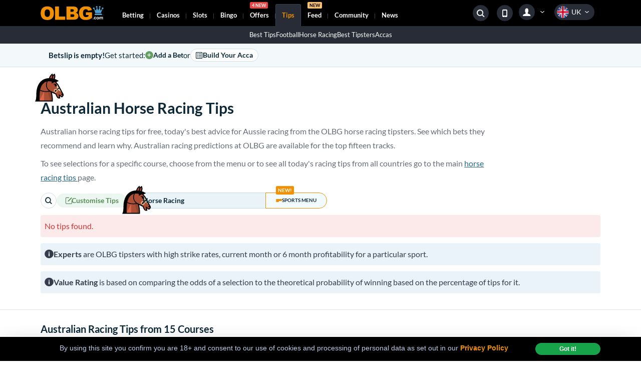

--- FILE ---
content_type: text/html; charset=UTF-8
request_url: https://www.olbg.com/betting-tips/Horse_Racing/AUS/2
body_size: 13522
content:
<!doctype html>
<html lang="en">

	<head>
		<meta charset="utf-8" />
		<link rel="icon" href="../../../favicon.png" />
		<meta name="viewport" content="width=device-width, initial-scale=1, shrink-to-fit=no, user-scalable=no" />

		
		<link href="../../../_app/immutable/assets/0.C3pSxsqG.css" rel="stylesheet">
		<link href="../../../_app/immutable/assets/NotificationUI.BV0_RYxO.css" rel="stylesheet">
		<link href="../../../_app/immutable/assets/userSegment.p5Xn8qam.css" rel="stylesheet">
		<link href="../../../_app/immutable/assets/Spinner.Bvoq8W-x.css" rel="stylesheet">
		<link href="../../../_app/immutable/assets/NavigationTrigger.D_rnHd00.css" rel="stylesheet">
		<link href="../../../_app/immutable/assets/SiteSearch.BE_FPf2j.css" rel="stylesheet">
		<link href="../../../_app/immutable/assets/SideMenu.Cf4qURLm.css" rel="stylesheet">
		<link href="../../../_app/immutable/assets/3.DLXUNpfJ.css" rel="stylesheet">
		<link href="../../../_app/immutable/assets/main.BknnjagT.css" rel="stylesheet">
		<link href="../../../_app/immutable/assets/trustpilot.CZDGl_zo.css" rel="stylesheet">
		<link href="../../../_app/immutable/assets/offers.DfET6s4h.css" rel="stylesheet">
		<link href="../../../_app/immutable/assets/icon-font.DqwygzfM.css" rel="stylesheet">
		<link href="../../../_app/immutable/assets/buttons.Do1m2yhm.css" rel="stylesheet">
		<link href="../../../_app/immutable/assets/forms.Lfw-PnH1.css" rel="stylesheet">
		<link href="../../../_app/immutable/assets/lists.HVMnY9KK.css" rel="stylesheet">
		<link href="../../../_app/immutable/assets/TabItem.D6LL8GLn.css" rel="stylesheet">
		<link href="../../../_app/immutable/assets/TipsMegaMenu.C4Y4lMEW.css" rel="stylesheet">
		<link href="../../../_app/immutable/assets/ButtonsGroup.C5MYR_hW.css" rel="stylesheet">
		<link href="../../../_app/immutable/assets/Toggle.A_AnCX9p.css" rel="stylesheet">
		<link href="../../../_app/immutable/assets/TakeoverBanners.BpUlyN85.css" rel="stylesheet">
		<link href="../../../_app/immutable/assets/gloss.DmdZOFeT.css" rel="stylesheet">
		<link href="../../../_app/immutable/assets/BetButton.BfPTflRj.css" rel="stylesheet">
		<link href="../../../_app/immutable/assets/Confidence.B0RQzmHW.css" rel="stylesheet">
		<link href="../../../_app/immutable/assets/Carousel.REfCmBpb.css" rel="stylesheet">
		<link href="../../../_app/immutable/assets/articles.Bl7i41_z.css" rel="stylesheet">
		<link href="../../../_app/immutable/assets/53.Dc43ALAh.css" rel="stylesheet"><title>Australian Horse Racing Tips | Today's Best Bets for Aussie Racing (Free) - OLBG.com</title><!-- HEAD_svelte-fdzjel_START --><meta name="description" content="See today's best bets for Australian horse racing for free. The OLBG tipsters have done the research for you &amp; covered selections from all the top tracks."><link rel="canonical" href="https://www.olbg.com/betting-tips/Horse_Racing/AUS/2"><link rel="preload" as="font" href="https://olbg-shared.scdn1.secure.raxcdn.com/assets-olbg/libs/@fontsource/lato/files/lato-latin-400-normal.woff2" type="font/woff2" crossorigin="anonymous"><link rel="preload" as="font" href="https://olbg-shared.scdn1.secure.raxcdn.com/assets-olbg/libs/@fontsource/lato/files/lato-latin-700-normal.woff2" type="font/woff2" crossorigin="anonymous"><link rel="preload" as="font" href="https://olbg-shared.scdn1.secure.raxcdn.com/assets-olbg/icons/ui/fonts/ui-icons.ttf?v=20251125" type="font/ttf" crossorigin="anonymous"><meta property="og:url" content="https://www.olbg.com/betting-tips/Horse_Racing/AUS/2"><meta property="og:image" content="https://olbg-shared.scdn1.secure.raxcdn.com/assets/images/olbg-brand/olbg-social-media-black-2-1200x630.png"><meta property="og:image:url" content="https://olbg-shared.scdn1.secure.raxcdn.com/assets/images/olbg-brand/olbg-social-media-black-2-1200x630.png"><meta property="og:image:width" content="1200"><meta property="og:image:height" content="630"><meta property="og:type" content="website"><meta property="og:site_name" content="OLBG.com"><meta property="og:title" content="Australian Horse Racing Tips | Today's Best Bets for Aussie Racing (Free) - OLBG.com"><meta property="og:description" content="See today's best bets for Australian horse racing for free. The OLBG tipsters have done the research for you &amp; covered selections from all the top tracks."><meta property="fb:app_id" content="170104533050043"><meta property="fb:pages" content="170104533050043"><meta name="twitter:card" content="summary_large_image"><meta name="twitter:image" content="https://olbg-shared.scdn1.secure.raxcdn.com/assets/images/olbg-brand/olbg-social-media-black-2-1200x630.png"><meta name="twitter:site" content="@OLBG"><meta name="twitter:title" content="Australian Horse Racing Tips | Today's Best Bets for Aussie Racing (Free) - OLBG.com"><meta name="twitter:description" content="See today's best bets for Australian horse racing for free. The OLBG tipsters have done the research for you &amp; covered selections from all the top tracks."><link rel="icon" type="image/png" href="/sk-assets/icons/favicon/16x16.png?v=3.1" sizes="16x16"><link rel="icon" type="image/png" href="/sk-assets/icons/favicon/32x32.png?v=3.1" sizes="32x32"><link rel="icon" type="image/png" href="/sk-assets/icons/favicon/48x48.png?v=3.1" sizes="48x48"><link rel="icon" type="image/png" href="/sk-assets/icons/favicon/96x96.png?v=3.1" sizes="96x96"><link rel="apple-touch-icon" href="/sk-assets/icons/favicon/apple-touch-icon.png?v=3.1"><link rel="apple-touch-icon" sizes="57x57" href="/sk-assets/icons/favicon/apple-touch-icon-57x57.png?v=3.1"><link rel="apple-touch-icon" sizes="72x72" href="/sk-assets/icons/favicon/apple-touch-icon-72x72.png?v=3.1"><link rel="apple-touch-icon" sizes="76x76" href="/sk-assets/icons/favicon/apple-touch-icon-76x76.png?v=3.1"><link rel="apple-touch-icon" sizes="114x114" href="/sk-assets/icons/favicon/apple-touch-icon-114x114.png?v=3.1"><link rel="apple-touch-icon" sizes="120x120" href="/sk-assets/icons/favicon/apple-touch-icon-120x120.png?v=3.1"><link rel="apple-touch-icon" sizes="144x144" href="/sk-assets/icons/favicon/apple-touch-icon-144x144.png?v=3.1"><link rel="apple-touch-icon" sizes="152x152" href="/sk-assets/icons/favicon/apple-touch-icon-152x152.png?v=3.1"><!-- HEAD_svelte-fdzjel_END --><!-- HEAD_svelte-r1tq7x_START --><link rel="preconnect" href="https://olbgimages.co.uk"><link rel="preconnect" href="https://olbg-shared.scdn1.secure.raxcdn.com"><!-- HTML_TAG_START --><script>
    // Listen for messages from the Flourish embeds to resize the iframes
    window.addEventListener("message", function (event) {
        try {
            let message = JSON.parse(event.data);
            if (message.sender == "Flourish" && message.context == "iframe.resize") {
                let iframe = document.querySelector('iframe[src="' + message.src + '"]');
                if(iframe) {
                    iframe.style.height = message.height + "px";
                }
            }
        } catch (e) {
            return;
        }
    });

    /**
     * Lazy loading of js
    */
    var jsInjected = [];

    /**
     * Checks if an element is in viewport (even partially)
     *
     * @param element
     */
    function isElementInViewPort(el)
    {
        const bounding = el.getBoundingClientRect();
        return (0 < bounding.top && bounding.top < (window.innerHeight || document.documentElement.clientHeight)) ||
            (0 < bounding.bottom && bounding.bottom < (window.innerHeight || document.documentElement.clientHeight));
    }

    /**
         *
         * @param {*} path path to the script to lazy load
         * @param {*} element element to monitor for entering screen
         * @param {*} minTime force delay manually - to overcome situations where the element is in the first screen and we still want to delay its load
         */
    function asyncLoadJs(path, element, minTime)
    {

        /** We don't really want to check for any element, but just a delayed load */
        if (element === false && typeof minTime !== 'undefined' && minTime > 0) {

            window.addEventListener("load", function ()
            {
                setTimeout(function ()
                {
                    injectJs(path);
                }, minTime);
            }, false);

            return;
        }

        var elementToCheck = null;

        // Helper function to get the element
        function getElement()
        {
            if (!elementToCheck) {
                elementToCheck = document.querySelector(element);
            }
            return elementToCheck;
        }

        var listenerHandler = function ()
        {
            checkAndInject(path, getElement());
        };

        // Replace DOMContentLoaded with a more SvelteKit-friendly approach
        if (document.readyState === 'complete' || document.readyState === 'interactive') {
            setTimeout(() =>
            {
                elementToCheck = getElement();
                if (elementToCheck !== null) {
                    if (!checkAndInject(path, elementToCheck, minTime)) {
                        document.addEventListener('scroll', listenerHandler);
                    }
                }
            }, 0);
        } else {
            document.addEventListener("DOMContentLoaded", function ()
            {
                elementToCheck = getElement();
                if (elementToCheck !== null) {
                    if (!checkAndInject(path, elementToCheck, minTime)) {
                        document.addEventListener('scroll', listenerHandler);
                    }
                }
            });
        }

        /**
         * We also want to check in case the height of the document changes
         * (ie ads injected or ads removed based on geo)
         * Note: This part is commented out because it's not supported by IE11 :-         * */
        /*const resizeObserver = new ResizeObserver(entries => {
            checkAndInject(path, element);
        });
        resizeObserver.observe(document.body);*/

        function checkAndInject(path, element, minTime)
        {

            if (isElementInViewPort(element) && !jsInjected.includes(path)) {

                if (typeof minTime !== 'undefined' && minTime > 0) {

                    setTimeout(function ()
                    {
                        injectJs(path);
                    }, minTime);

                } else {

                    injectJs(path);
                }

                document.removeEventListener('scroll', listenerHandler);
                return true;

            }

            return false;
        }

        function injectJs(path)
        {
            var s = document.createElement('script');
            s.type = 'text/javascript';
            s.async = true;
            s.src = path;
            var x = document.getElementsByTagName('script')[0];
            x.parentNode.insertBefore(s, x);
            jsInjected.push(path);
        }

    }

    asyncLoadJs('https://widget.trustpilot.com/bootstrap/v5/tp.widget.bootstrap.min.js', '.trustpilot-widget', 1000);
    </script><!-- HTML_TAG_END --><!-- HEAD_svelte-r1tq7x_END --><!-- HEAD_svelte-plyxwn_START --><!-- HEAD_svelte-plyxwn_END --><!-- HEAD_svelte-1lhjfk6_START --><script async src="https://www.googletagmanager.com/gtag/js?id=G-NLCYFKXQRM" data-svelte-h="svelte-oildam"></script><script data-svelte-h="svelte-scz3wa">window.dataLayer = window.dataLayer || [];
  
      function gtag() {
        dataLayer.push(arguments);
      }
  
      gtag('js', new Date());
      gtag('config', 'G-NLCYFKXQRM');</script><!-- HEAD_svelte-1lhjfk6_END -->
	</head>

	<body data-sveltekit-preload-data="hover" class="group user-guest user-is-guest">
		<div style="display: contents">      <header data-sveltekit-reload="true" id="site-header" class="sticky top-0 z-sticky w-full py-0 mt-0 text-white bg-black header  svelte-70qz55"><div class="container flex flex-row flex-wrap items-stretch justify-between mx-auto"><a href="/" class="z-30 self-center pt-2 pb-2 logo md:mb-0 md:mr-4 lg:mr-3 xl:mr-6 md:pt-0 md:pb-0 svelte-70qz55"><img src="https://shared.olbg.info/olbg-com/storage/app/media/themed-logos/olbg-com-logo.svg" alt="OLBG" title="OLBG" width="126" height="28" class="h-7"></a> <nav class="z-30 flex justify-between flex-1 order-3 w-full -ml-2 md:ml-0 md:justify-center basis-full lg:basis-0 lg:order-2"><ul class="flex w-auto lg:flex-1 main-nav navbar-nav-main !z-[10]"><li class="level-1-mi   has-dwn  svelte-70qz55"><a class="level-1-ml md:gap-1 nav-link whitespace-nowrap svelte-70qz55" data-sveltekit-reload="true" href="/bookmakers.php"><!-- HTML_TAG_START -->Betting<span class="d-none d-sm-inline"> Sites</span><!-- HTML_TAG_END --></a> <div class="submenu-block"><ul class="px-0 pb-0 mt-0 dwn has-ar level-2-menu"> <li class="nav-item level-2-mi " hash="Best Betting Sites UK"><a href="https://www.olbg.com/bookmakers.php" title="" data-sveltekit-reload="true" class="inline-flex items-center gap-2 level-2-ml !flex !items-center !gap-1.5
                                                    max-mobile:!text-[0.6875rem]
                                                 svelte-sx97za"> <i class="mr-1 text-[9px] i-ui-dropdown-arrow order-first"></i> <!-- HTML_TAG_START -->Best Betting Sites UK<!-- HTML_TAG_END --> </a>   </li> <li class="nav-item level-2-mi " hash="Bookie Guides"><a href="https://www.olbg.com/bookmakers/articles" title="" data-sveltekit-reload="true" class="inline-flex items-center gap-2 level-2-ml !flex !items-center !gap-1.5
                                                    max-mobile:!text-[0.6875rem]
                                                 svelte-sx97za"> <i class="mr-1 text-[9px] i-ui-dropdown-arrow order-first"></i> <!-- HTML_TAG_START -->Bookie Guides<!-- HTML_TAG_END --> </a>   </li> <li class="nav-item level-2-mi " hash="Free Bets"><a href="https://www.olbg.com/free.php" title="" data-sveltekit-reload="true" class="inline-flex items-center gap-2 level-2-ml !flex !items-center !gap-1.5
                                                    max-mobile:!text-[0.6875rem]
                                                 svelte-sx97za"> <i class="mr-1 text-[9px] i-ui-dropdown-arrow order-first"></i> <!-- HTML_TAG_START -->Free Bets<!-- HTML_TAG_END --> </a>   </li></ul> </div> </li><li class="level-1-mi   has-dwn  svelte-70qz55"><a class="level-1-ml md:gap-1 nav-link whitespace-nowrap svelte-70qz55" data-sveltekit-reload="true" href="/casino-sites"><!-- HTML_TAG_START -->Casinos<!-- HTML_TAG_END --></a> <div class="submenu-block"><ul class="px-0 pb-0 mt-0 dwn has-ar level-2-menu"> <li class="nav-item level-2-mi " hash="Best Casino Sites UK"><a href="https://www.olbg.com/casino-sites" title="" data-sveltekit-reload="true" class="inline-flex items-center gap-2 level-2-ml !flex !items-center !gap-1.5
                                                    max-mobile:!text-[0.6875rem]
                                                 svelte-sx97za"> <i class="mr-1 text-[9px] i-ui-dropdown-arrow order-first"></i> <!-- HTML_TAG_START -->Best Casino Sites UK<!-- HTML_TAG_END --> </a>   </li> <li class="nav-item level-2-mi " hash="Casino Guides"><a href="https://www.olbg.com/casino-sites/articles" title="" data-sveltekit-reload="true" class="inline-flex items-center gap-2 level-2-ml !flex !items-center !gap-1.5
                                                    max-mobile:!text-[0.6875rem]
                                                 svelte-sx97za"> <i class="mr-1 text-[9px] i-ui-dropdown-arrow order-first"></i> <!-- HTML_TAG_START -->Casino Guides<!-- HTML_TAG_END --> </a>   </li> <li class="nav-item level-2-mi " hash="Casino Offers"><a href="https://www.olbg.com/free-spins" title="" data-sveltekit-reload="true" class="inline-flex items-center gap-2 level-2-ml !flex !items-center !gap-1.5
                                                    max-mobile:!text-[0.6875rem]
                                                 svelte-sx97za"> <i class="mr-1 text-[9px] i-ui-dropdown-arrow order-first"></i> <!-- HTML_TAG_START -->Casino Offers<!-- HTML_TAG_END --> </a>   </li></ul> </div> </li><li class="level-1-mi   has-dwn  svelte-70qz55"><a class="level-1-ml md:gap-1 nav-link whitespace-nowrap svelte-70qz55" data-sveltekit-reload="true" href="/slots"><!-- HTML_TAG_START -->Slots<!-- HTML_TAG_END --></a> <div class="submenu-block"><ul class="px-0 pb-0 mt-0 dwn has-ar level-2-menu"> <li class="nav-item level-2-mi " hash="Best Slots Sites"><a href="https://www.olbg.com/slots" title="" data-sveltekit-reload="true" class="inline-flex items-center gap-2 level-2-ml !flex !items-center !gap-1.5
                                                    max-mobile:!text-[0.6875rem]
                                                 svelte-sx97za"> <i class="mr-1 text-[9px] i-ui-dropdown-arrow order-first"></i> <!-- HTML_TAG_START -->Best Slots Sites<!-- HTML_TAG_END --> </a>   </li> <li class="nav-item level-2-mi " hash="Slots Guides"><a href="https://www.olbg.com/slots/articles" title="" data-sveltekit-reload="true" class="inline-flex items-center gap-2 level-2-ml !flex !items-center !gap-1.5
                                                    max-mobile:!text-[0.6875rem]
                                                 svelte-sx97za"> <i class="mr-1 text-[9px] i-ui-dropdown-arrow order-first"></i> <!-- HTML_TAG_START -->Slots Guides<!-- HTML_TAG_END --> </a>   </li> <li class="nav-item level-2-mi " hash="Demo Slots"><a href="https://www.olbg.com/slots/games" title="" data-sveltekit-reload="true" class="inline-flex items-center gap-2 level-2-ml !flex !items-center !gap-1.5
                                                    max-mobile:!text-[0.6875rem]
                                                 svelte-sx97za"> <i class="mr-1 text-[9px] i-ui-dropdown-arrow order-first"></i> <!-- HTML_TAG_START -->Demo Slots<!-- HTML_TAG_END --> </a>   </li></ul> </div> </li><li class="level-1-mi   has-dwn  svelte-70qz55"><a class="level-1-ml md:gap-1 nav-link whitespace-nowrap svelte-70qz55" data-sveltekit-reload="true" href="/bingo-sites"><!-- HTML_TAG_START -->Bingo<span class="d-none d-sm-inline"> Sites</span><!-- HTML_TAG_END --></a> <div class="submenu-block"><ul class="px-0 pb-0 mt-0 dwn has-ar level-2-menu"> <li class="nav-item level-2-mi " hash="Best Bingo Sites UK"><a href="https://www.olbg.com/bingo-sites" title="" data-sveltekit-reload="true" class="inline-flex items-center gap-2 level-2-ml !flex !items-center !gap-1.5
                                                    max-mobile:!text-[0.6875rem]
                                                 svelte-sx97za"> <i class="mr-1 text-[9px] i-ui-dropdown-arrow order-first"></i> <!-- HTML_TAG_START -->Best Bingo Sites UK<!-- HTML_TAG_END --> </a>   </li> <li class="nav-item level-2-mi " hash="Bingo Guides"><a href="https://www.olbg.com/bingo-sites/articles" title="" data-sveltekit-reload="true" class="inline-flex items-center gap-2 level-2-ml !flex !items-center !gap-1.5
                                                    max-mobile:!text-[0.6875rem]
                                                 svelte-sx97za"> <i class="mr-1 text-[9px] i-ui-dropdown-arrow order-first"></i> <!-- HTML_TAG_START -->Bingo Guides<!-- HTML_TAG_END --> </a>   </li></ul> </div> </li><li class="level-1-mi   has-dwn  svelte-70qz55"><a class="level-1-ml md:gap-1 nav-link whitespace-nowrap svelte-70qz55" data-sveltekit-reload="true" href="/free.php"><!-- HTML_TAG_START -->Offers<span class="bdg-main-menu  bdg-offers"></span><!-- HTML_TAG_END --></a> <div class="submenu-block"><ul class="px-0 pb-0 mt-0 dwn has-ar level-2-menu"> <li class="nav-item level-2-mi " hash="Free bets"><a href="https://www.olbg.com/free.php" title="" data-sveltekit-reload="true" class="inline-flex items-center gap-2 level-2-ml !flex !items-center !gap-1.5
                                                    max-mobile:!text-[0.6875rem]
                                                 svelte-sx97za"> <i class="mr-1 text-[9px] i-ui-dropdown-arrow order-first"></i> <!-- HTML_TAG_START -->Free bets<!-- HTML_TAG_END --> </a>   </li> <li class="nav-item level-2-mi " hash="Casino Offers"><a href="https://www.olbg.com/free-spins" title="" data-sveltekit-reload="true" class="inline-flex items-center gap-2 level-2-ml !flex !items-center !gap-1.5
                                                    max-mobile:!text-[0.6875rem]
                                                 svelte-sx97za"> <i class="mr-1 text-[9px] i-ui-dropdown-arrow order-first"></i> <!-- HTML_TAG_START -->Casino Offers<!-- HTML_TAG_END --> </a>   </li> <li class="nav-item level-2-mi " hash="Bingo Bonuses"><a href="https://www.olbg.com/bingo-bonuses" title="" data-sveltekit-reload="true" class="inline-flex items-center gap-2 level-2-ml !flex !items-center !gap-1.5
                                                    max-mobile:!text-[0.6875rem]
                                                 svelte-sx97za"> <i class="mr-1 text-[9px] i-ui-dropdown-arrow order-first"></i> <!-- HTML_TAG_START -->Bingo Bonuses<!-- HTML_TAG_END --> </a>   </li></ul> </div> </li><li class="level-1-mi active  has-dwn  svelte-70qz55"><a class="level-1-ml md:gap-1 nav-link whitespace-nowrap svelte-70qz55" data-sveltekit-reload="true" href="/betting-tips"><!-- HTML_TAG_START -->Tips<!-- HTML_TAG_END --></a> <div class="submenu-block"><ul class="px-0 pb-0 mt-0 dwn has-ar level-2-menu"> <li class="nav-item level-2-mi " hash="&lt;span class=&quot;d-none d-lg-inline&quot;>Today's_&lt;/span>Best Tips"><a href="https://www.olbg.com/betting-tips" title="" data-sveltekit-reload="true" class="inline-flex items-center gap-2 level-2-ml !flex !items-center !gap-1.5
                                                    max-mobile:!text-[0.6875rem]
                                                 svelte-sx97za"> <i class="mr-1 text-[9px] i-ui-dropdown-arrow order-first"></i> <!-- HTML_TAG_START --><span class="d-none d-lg-inline">Today's_</span>Best Tips<!-- HTML_TAG_END --> </a>   </li> <li class="nav-item level-2-mi " hash="Football&lt;span class=&quot;d-none d-sm-inline&quot;>&amp;nbsp;Tips&lt;/span>"><a href="https://www.olbg.com/betting-tips/Football/1" title="" data-sveltekit-reload="true" class="inline-flex items-center gap-2 level-2-ml !flex !items-center !gap-1.5
                                                    max-mobile:!text-[0.6875rem]
                                                 svelte-sx97za"> <i class="mr-1 text-[9px] i-ui-dropdown-arrow order-first"></i> <!-- HTML_TAG_START -->Football<span class="d-none d-sm-inline">&nbsp;Tips</span><!-- HTML_TAG_END --> </a>   </li> <li class="nav-item level-2-mi " hash="Horse Racing&lt;span class=&quot;d-none d-sm-inline&quot;>&amp;nbsp;Tips&lt;/span>"><a href="https://www.olbg.com/betting-tips/Horse_Racing/2" title="" data-sveltekit-reload="true" class="inline-flex items-center gap-2 level-2-ml !flex !items-center !gap-1.5
                                                    max-mobile:!text-[0.6875rem]
                                                 svelte-sx97za"> <i class="mr-1 text-[9px] i-ui-dropdown-arrow order-first"></i> <!-- HTML_TAG_START -->Horse Racing<span class="d-none d-sm-inline">&nbsp;Tips</span><!-- HTML_TAG_END --> </a>   </li> <li class="nav-item level-2-mi " hash="Best Tipsters"><a href="https://www.olbg.com/best-tipsters" title="" data-sveltekit-reload="true" class="inline-flex items-center gap-2 level-2-ml !flex !items-center !gap-1.5
                                                    max-mobile:!text-[0.6875rem]
                                                 svelte-sx97za"> <i class="mr-1 text-[9px] i-ui-dropdown-arrow order-first"></i> <!-- HTML_TAG_START -->Best Tipsters<!-- HTML_TAG_END --> </a>   </li> <li class="nav-item level-2-mi " hash="Accas"><a href="https://www.olbg.com/accumulator-tips" title="" data-sveltekit-reload="true" class="inline-flex items-center gap-2 level-2-ml !flex !items-center !gap-1.5
                                                    max-mobile:!text-[0.6875rem]
                                                 svelte-sx97za"> <i class="mr-1 text-[9px] i-ui-dropdown-arrow order-first"></i> <!-- HTML_TAG_START -->Accas<!-- HTML_TAG_END --> </a>   </li></ul> </div> </li><li class="level-1-mi     svelte-70qz55"><a class="level-1-ml md:gap-1 nav-link whitespace-nowrap svelte-70qz55" data-sveltekit-reload="true" href="/feed"><!-- HTML_TAG_START -->Feed<span class="bdg-main-menu bdg-new"></span><!-- HTML_TAG_END --></a>  </li><li class="level-1-mi   has-dwn  svelte-70qz55"><a class="level-1-ml md:gap-1 nav-link whitespace-nowrap svelte-70qz55" data-sveltekit-reload="true" href="/community-news"><!-- HTML_TAG_START -->Community<!-- HTML_TAG_END --></a> <div class="submenu-block"><ul class="px-0 pb-0 mt-0 dwn has-ar level-2-menu"> <li class="nav-item level-2-mi has-dwn" hash="Tipster Comp"><a href="https://www.olbg.com#tipster-comp" title="" data-sveltekit-reload="true" class="inline-flex items-center gap-2 level-2-ml !flex !items-center !gap-1.5
                                                    max-mobile:!text-[0.6875rem]
                                                 svelte-sx97za"> <i class="mr-1 text-[9px] i-ui-dropdown-arrow order-first"></i> <!-- HTML_TAG_START -->Tipster Comp<!-- HTML_TAG_END --> </a>  <ul class="dwn has-ar level-3-menu"><li class="level-3-mi"><a class="level-3-ml svelte-70qz55" href="/tipsters/tables"><i class="mr-1 text-[9px] i-ui-dropdown-arrow"></i> <!-- HTML_TAG_START -->Tables<!-- HTML_TAG_END --></a> </li><li class="level-3-mi"><a class="level-3-ml svelte-70qz55" href="/tipsters/tables/winners"><i class="mr-1 text-[9px] i-ui-dropdown-arrow"></i> <!-- HTML_TAG_START -->Winners<!-- HTML_TAG_END --></a> </li><li class="level-3-mi"><a class="level-3-ml svelte-70qz55" href="/tipsters/tables/prizes"><i class="mr-1 text-[9px] i-ui-dropdown-arrow"></i> <!-- HTML_TAG_START -->Prizes<!-- HTML_TAG_END --></a> </li> </ul> </li> <li class="nav-item level-2-mi has-dwn" hash="Brand"><a href="https://www.olbg.com/about-us" title="" data-sveltekit-reload="true" class="inline-flex items-center gap-2 level-2-ml !flex !items-center !gap-1.5
                                                    max-mobile:!text-[0.6875rem]
                                                 svelte-sx97za"> <i class="mr-1 text-[9px] i-ui-dropdown-arrow order-first"></i> <!-- HTML_TAG_START -->Brand<!-- HTML_TAG_END --> </a>  <ul class="dwn has-ar level-3-menu"><li class="level-3-mi"><a class="level-3-ml svelte-70qz55" href="/shop"><i class="mr-1 text-[9px] i-ui-dropdown-arrow"></i> <!-- HTML_TAG_START -->OLBG Shop<!-- HTML_TAG_END --></a> </li><li class="level-3-mi"><a class="level-3-ml svelte-70qz55" href="/community-news"><i class="mr-1 text-[9px] i-ui-dropdown-arrow"></i> <!-- HTML_TAG_START -->Community News<!-- HTML_TAG_END --></a> </li><li class="level-3-mi"><a class="level-3-ml svelte-70qz55" href="/members/charity"><i class="mr-1 text-[9px] i-ui-dropdown-arrow"></i> <!-- HTML_TAG_START -->Charity Scheme<!-- HTML_TAG_END --></a> </li> </ul> </li></ul> </div> </li><li class="level-1-mi  last-visible-mobile has-dwn last svelte-70qz55"><a class="level-1-ml md:gap-1 nav-link whitespace-nowrap svelte-70qz55" data-sveltekit-reload="true" href="/news"><!-- HTML_TAG_START -->News<!-- HTML_TAG_END --></a> <div class="submenu-block"><ul class="px-0 pb-0 mt-0 dwn has-ar level-2-menu"> <li class="nav-item level-2-mi " hash="Sports"><a href="https://www.olbg.com/news/category/sport" title="" data-sveltekit-reload="true" class="inline-flex items-center gap-2 level-2-ml !flex !items-center !gap-1.5
                                                    max-mobile:!text-[0.6875rem]
                                                 svelte-sx97za"> <i class="mr-1 text-[9px] i-ui-dropdown-arrow order-first"></i> <!-- HTML_TAG_START -->Sports<!-- HTML_TAG_END --> </a>   </li> <li class="nav-item level-2-mi " hash="Entertainment"><a href="https://www.olbg.com/news/category/entertainment-tv" title="" data-sveltekit-reload="true" class="inline-flex items-center gap-2 level-2-ml !flex !items-center !gap-1.5
                                                    max-mobile:!text-[0.6875rem]
                                                 svelte-sx97za"> <i class="mr-1 text-[9px] i-ui-dropdown-arrow order-first"></i> <!-- HTML_TAG_START -->Entertainment<!-- HTML_TAG_END --> </a>   </li> <li class="nav-item level-2-mi " hash="Politics"><a href="https://www.olbg.com/news/category/politics-current-affairs" title="" data-sveltekit-reload="true" class="inline-flex items-center gap-2 level-2-ml !flex !items-center !gap-1.5
                                                    max-mobile:!text-[0.6875rem]
                                                 svelte-sx97za"> <i class="mr-1 text-[9px] i-ui-dropdown-arrow order-first"></i> <!-- HTML_TAG_START -->Politics<!-- HTML_TAG_END --> </a>   </li> <li class="nav-item level-2-mi " hash="Blogs"><a href="https://www.olbg.com/blogs" title="" data-sveltekit-reload="true" class="inline-flex items-center gap-2 level-2-ml !flex !items-center !gap-1.5
                                                    max-mobile:!text-[0.6875rem]
                                                 svelte-sx97za"> <i class="mr-1 text-[9px] i-ui-dropdown-arrow order-first"></i> <!-- HTML_TAG_START -->Blogs<!-- HTML_TAG_END --> </a>   </li></ul> </div> </li></ul> <button class="self-start px-1 pt-2 ml-2 is-icon md:hidden burger-button svelte-70qz55" data-svelte-h="svelte-n45qe4"><i class="i-ui-burger"></i></button></nav> <aside class="flex order-2 pt-2 justify-stretch flex-nowrap lg:order-3 nav aside md:pt-0 svelte-70qz55"><ul class="flex items-center justify-center w-auto">  <li class="false relative inline-flex hdr-search search-wrapper svelte-fd28tn"><button class="false px-1 mx-2 sec circle svelte-fd28tn"><i class="i-ui-search svelte-fd28tn"></i></button> <form class="false z-20 absolute top-0 bottom-0 p-1 border rounded-full right-0 flex search-form items-center bg-[rgba(0,0,0,0.85)] max-md:fixed max-md:inset-2 max-md:bottom-unset max-md:h-[2.5rem] max-md:justify-between max-md:translate-y-3 svelte-fd28tn" method="GET" action="https://www.olbg.com/search"><input id="searchInputHeader"  data-search-input type="text" name="q" class="search-input max-md:w-full px-2 bg-black !rounded-full outline-none !border-0 svelte-fd28tn" placeholder="Search OLBG..." autocomplete="off" value="">  <ul data-search-sugg class="srch-sugst svelte-fd28tn" data-svelte-h="svelte-1btlpv8"></ul> <button type="submit" class="hidden svelte-fd28tn" data-svelte-h="svelte-di4tzc">Search</button> <button type="reset" class="mx-2 -mr-1 text-[10px] flex justify-center items-center w-10 h-10 px-0 
    transition-transform duration-250
    hover:text-olbg-link-hover
    focus-visible:text-olbg-link-hover
    focus-visible:outline-0
    focus-visible:scale-[1.2]
    focus-visible:rotate-180
 svelte-fd28tn" data-svelte-h="svelte-16we9k8"><i class="i-ui-cross xxs svelte-fd28tn"></i></button></form></li> <li class="z-10 hidden md:inline-flex hdr-mobile-app" data-svelte-h="svelte-mzwh49"><a href="https://olbg.mobi/?c=header_badge" class="px-1 mx-2 sec circle"><i class="i-ui-mobile"></i></a></li> <li class="z-10 hidden has-dwn hdr-members md:inline-flex"><div class="level-1-ml nav-tab add-arrow" data-svelte-h="svelte-1np7k43"><span class="px-1 mx-1 sec circle"><i class="i-ui-profile"></i></span></div> <ul class="top-12 dwn has-arrows"><li class="level-2-mi" data-svelte-h="svelte-h3fsmr"><a class="level-2-ml" href="/members/login" rel="nofollow"><i class="mr-1 text-[9px] i-ui-dropdown-arrow"></i> Login</a></li> <li class="level-2-mi" data-svelte-h="svelte-16zjep5"><a class="level-2-ml" href="/members/register" rel="nofollow"><i class="mr-1 text-[9px] i-ui-dropdown-arrow"></i> Register</a></li></ul></li> <li class="z-10 hidden has-dwn hdr-countries md:inline-flex"><div class="level-1-ml nav-tab selector-holder"><span class="selector country-selector"><i class="i-flag-uk sm"></i> <span class="ml-1" data-svelte-h="svelte-12bcze0">UK</span></span></div> <ul class="top-12 dwn has-countries"><li class="level-2-mi"><a class="level-2-ml" data-countrycode="ie" href="/ie" data-svelte-h="svelte-16hxbut"><i class="i-flag-ie sm"></i> <span class="ml-1">Ireland</span></a></li></ul></li></ul></aside></div> <button type="button" class="hidden header-overlay relative !z-[1999] svelte-70qz55"></button>  <div class="bg-[#272c36] horizontal-submenu svelte-70qz55"><div class="container"><ul class="flex justify-center px-0 pb-0 mt-0 text-[0.7rem] sm:text-[0.8rem] gap-3 md:gap-6"><li class=" "><a class="relative block py-2 hover:text-olbg-link-hover  svelte-70qz55" href="/betting-tips" data-sveltekit-reload="true"><!-- HTML_TAG_START --><span class="d-none d-lg-inline">Today's_</span>Best Tips<!-- HTML_TAG_END --> </a>  </li><li class=" "><a class="relative block py-2 hover:text-olbg-link-hover  svelte-70qz55" href="/betting-tips/Football/1" data-sveltekit-reload="true"><!-- HTML_TAG_START -->Football<span class="d-none d-sm-inline">&nbsp;Tips</span><!-- HTML_TAG_END --> </a>  </li><li class=" "><a class="relative block py-2 hover:text-olbg-link-hover  svelte-70qz55" href="/betting-tips/Horse_Racing/2" data-sveltekit-reload="true"><!-- HTML_TAG_START -->Horse Racing<span class="d-none d-sm-inline">&nbsp;Tips</span><!-- HTML_TAG_END --> </a>  </li><li class=" "><a class="relative block py-2 hover:text-olbg-link-hover  svelte-70qz55" href="/best-tipsters" data-sveltekit-reload="true"><!-- HTML_TAG_START -->Best Tipsters<!-- HTML_TAG_END --> </a>  </li><li class=" "><a class="relative block py-2 hover:text-olbg-link-hover  svelte-70qz55" href="/accumulator-tips" data-sveltekit-reload="true"><!-- HTML_TAG_START -->Accas<!-- HTML_TAG_END --> </a>  </li> </ul></div> </div>  </header> <div class="main-content max-md:overflow-h-hidden max-md:overflow-y-visible false decimal" data-sveltekit-reload="true">    <div class="betslip-wrapper border-b border-c-border !bg-olbg-blue-light-1 empty false svelte-10xwlb7"><div class="betslip-tm container py-2.5 false svelte-10xwlb7"> <div class="text-md flex gap-2 items-center pl-4 max-md:hidden"> <b data-svelte-h="svelte-nipk79">Betslip is empty!</b> <span class="flex items-center gap-1.5 relative top-[0.02rem]">Get started:

        <span class="flex items-center gap-1.5 top-[0.02rem]" data-svelte-h="svelte-19upa33"><span class="bdg circle xs !bg-olbg-green"><i class="i-ui-add text-[8px] text-olbg-white"></i></span> <b class="text-sm">Add a Bet</b></span>

        or

        <a data-sveltekit-reload="false" href="https://www.olbg.com/accumulator-tips?open-acca=1" class="undefined styl-btn flex items-center gap-1.5 !rounded-full !px-2.5"><i class="i-ui-list text-sm"></i> <b class="text-sm" data-svelte-h="svelte-mk5xwi">Build Your Acca</b></a></span></div></div></div>   <div id="tips-content" class="tips-content ">     <div class="container mt-2 md:mt-5">  <h1 class="my-3 text-3xl font-bold leading-snug text-balance has-[.icon]:flex max-md:!leading-1 max-md:w-full max-md:my-2 max-md:text-[1.3rem] max-md:w-full max-md:pb-2 max-md:text-[1.5rem] max-md:border-b undefined"> <span class="flex items-center justify-center h-[1.7rem] md:h-[2.5625rem] w-[2.25rem] "><i class="icon i-sp-2 scale-[40%] md:scale-[47%] flex-none -mx-3 -my-3 md:-my-2 -translate-x-1"></i></span> <span class="wrap-nowrap"><!-- HTML_TAG_START -->Australian Horse Racing Tips<!-- HTML_TAG_END --></span></h1> <div class="pb-1 pg-intr pg-cnt md:pb-2"><div class="max-md:line-clamp-2"><!-- HTML_TAG_START --><p>Australian horse racing tips for free, today's best advice for Aussie racing from the OLBG horse racing tipsters. See which bets they recommend and learn why. Australian racing predictions at OLBG are available for the top fifteen tracks.</p>

<p>To see selections for a specific course, choose from the menu or to see all today's racing tips from all countries go to the main <a href="https://www.olbg.com/betting-tips/Horse_Racing/2">horse racing tips&nbsp;</a>page.</p><!-- HTML_TAG_END --></div> <a class="block py-2 -mt-2 text-sm md:hidden" href="#" data-svelte-h="svelte-1plnvge">Read More</a></div> <div class="mt-1.5"> <div class="
            max-md:relative max-md:z-dropdown
         flex gap-2 items-center flex-wrap h-[35px] false false md:gap-2 lg:gap-3"> <button title="Search Tips" class="styl-btn srch-btn circle center flex-none h-[1.8rem] w-[1.8rem] md:w-[2rem] md:h-[2rem] " data-svelte-h="svelte-12ieb32"><i class="i-ui-search"></i></button>  <button title="Customise Tips" class="hover:!text-olbg-link-hover styl-btn srch-btn !bg-olbg-light-green !text-olbg-green-2 !border-olbg-light-green-2 !font-bold max-md:!rounded-full max-md:center max-md:flex-none max-md:h-[1.8rem] max-md:w-[1.8rem] md:!rounded-full md:!px-4 md:!py-1 md:!border-0 md:flex md:items-center md:gap-1.5 "><i class="i-ui-edit translate-x-[0.02rem]"></i> <span class="max-md:hidden" data-svelte-h="svelte-14v4mxj">Customise Tips</span></button>      <div class="
                    static z-dropdown
                 flex-1 min-w-0 lg:max-w-[400px]"> <nav aria-label="Breadcrumb" class="absolute invisible pointer-events-none"><ol itemscope itemtype="https://schema.org/BreadcrumbList"><li itemprop="itemListElement" itemscope itemtype="https://schema.org/ListItem"><a itemprop="item" href="/betting-tips"><span itemprop="name">Best Tips</span></a> <meta itemprop="position" content="1"> </li><li itemprop="itemListElement" itemscope itemtype="https://schema.org/ListItem"><a itemprop="item" href="/betting-tips/Horse_Racing/2"><span itemprop="name">Horse Racing</span></a> <meta itemprop="position" content="2"> </li></ol></nav>     <div data-modal-id="tipsMegaMenu" class="absolute mdl-side opacity-0 pointer-events-none z-modal md:fixed md:inset-0 md:flex md:justify-center md:items-start"><div style="min-height:unset" class="animate-none modal false z-modal shadow animate-duration-[200ms] bg-white animate-duration-[150ms] max-md:fixed max-md:inset-0 false  false md:fixed md:inset-y-0 md:right-0 md:w-[70vw] lg:w-[60vw] false md:!w-[40%] lg:!w-[30%] xl:!w-[25%]"> <button class="absolute flex items-center justify-center top-0 right-0 w-[2.5rem] h-[2.5rem] text-olbg-dark-blue hover:text-olbg-link-hover" data-svelte-h="svelte-1q6f5qr"><i class="text-xs i-ui-cross"></i></button></div></div> <div class="
                        w-full
                        md:flex-1 justify-center
                     flex flex-none"> <button  class="pl-2 flex items-center gap-1 pr-2 py-1 text-sm border rounded-full bg-[#e9f3f8] border-[#c7dbe4] text-nowrap disabled:opacity-50 hover:text-olbg-link-hover active:shadow-inner 
        flex-1 min-w-0 md:pl-2.5
        hover:text-olbg-text rounded-r-none w-full 
    "> <i class="sp-icn inline-block align-middle i-sp-2 !w-[62px] !h-[62px] scale-[40%] -m-5 -mr-4 md:scale-[45%]  flex-shrink-0 !scale-[34%] -ml-[1.3rem] -mr-[1.3rem]"></i> <b class="truncate">Horse Racing</b></button>  <button class="relative flex flex-none items-center gap-1.5 bg-[#f2fbff] font-bold rounded-r-full border border-olbg-blue-med-2 border-l-0 hover:text-olbg-link-hover py-2 px-3 md:px-5 md:py-1 "> <span class="w-3 h-4 flex flex-col gap-[2px] justify-center before:content after:content before:h-[2px] after:h-[2px] before:bg-current after:bg-current before:rounded-full after:rounded-full scale-[99%]
            md:-translate-x-0.5
            false
        "><span class="h-[2px] bg-current rounded-full w-1/2 order-last "></span></span> <span class="text-[10px]" data-svelte-h="svelte-apt8c0"><span class="max-md:hidden">SPORTS</span> MENU</span></button></div></div>    </div>      <div data-modal-id="tips-custom" class="absolute mdl-center opacity-0 pointer-events-none z-modal md:fixed md:inset-0 md:flex md:justify-center md:items-start"><div style="min-height:unset" class="animate-none modal false z-modal shadow animate-duration-[200ms] bg-white animate-duration-[150ms] max-md:fixed max-md:inset-0 false md:relative md:w-[90vw] lg:w-[55vw] md:rounded-lg md:overflow-hidden md:top-10 md:border-c-border-2 false  md:!w-[50vw] lg:!w-[40vw]"> <button class="absolute flex items-center justify-center top-0 right-0 w-[2.5rem] h-[2.5rem] text-olbg-dark-blue hover:text-olbg-link-hover" data-svelte-h="svelte-1q6f5qr"><i class="text-xs i-ui-cross"></i></button></div></div></div>   <!-- HTML_TAG_START --><!-- HTML_TAG_END --> </div>    <div class="container"> <p class="th-red p-2 rounded flex flex-col flex-wrap gap-1 my-3 md:flex-row md:items-center " data-svelte-h="svelte-7lnpex"><span class="relative max-md:pl-7 md:flex md:gap-2 md:items-center"><span>No tips found.</span></span></p></div>  <section><div class="container"><p class="!my-3 th-info p-2 rounded flex gap-2 items-baseline text-pretty md:pr-5 undefined"><i class="i-ui-info text-lg translate-y-px"></i> <span><!-- HTML_TAG_START --><b>Experts</b> are OLBG tipsters with high strike rates, current month or 6 month profitability for a particular sport.<!-- HTML_TAG_END --></span> </p><p class="!my-3 th-info p-2 rounded flex gap-2 items-baseline text-pretty md:pr-5 undefined"><i class="i-ui-info text-lg translate-y-px"></i> <span><!-- HTML_TAG_START --><b>Value Rating</b> is based on comparing the odds of a selection to the theoretical probability of winning based on the percentage of tips for it.<!-- HTML_TAG_END --></span> </p></div></section> <div class="article"><main class="article-content"><section class="py-2 border-t lg:py-8 first:pt-0 first:mt-8 sct"><div class="container relative z-10 article-intro pt-3"><div class="content"><h2 class="text-lg md:text-xl" id="australian-racing-tips-from-15-courses">Australian Racing Tips from 15 Courses</h2> <!-- HTML_TAG_START --><p>At OLBG we provide Australian horse racing tips for the top fifteen courses. These are the most popular courses to bet at and have the most coverage. You can see what Aussie racing is taking place today by looking at the tips on this page or selecting a specific course from the main menu to filter by track.</p>

<p>As well as providing tips when racing is taking place, we also provide useful information about each of the Australian racing tracks. They all differ, are favoured by different trainers and jockeys and suit different horses. So check out the information on each track page to learn more about Australian horse racing.</p>

<ul>
	<li><a href="https://www.olbg.com/betting-tips/Horse_Racing/AUS/Bendigo/2">Bendigo Racing Tips</a></li>
	<li><a href="https://www.olbg.com/betting-tips/Horse_Racing/AUS/Caulfield/2">Caulfield Racing Tips</a></li>
	<li><a href="https://www.olbg.com/betting-tips/Horse_Racing/AUS/Cranbourne/2">Cranbourne Racing Tips</a></li>
	<li><a href="https://www.olbg.com/betting-tips/Horse_Racing/AUS/Doomben/2">Doomben Racing Tips</a></li>
	<li><a href="https://www.olbg.com/betting-tips/Horse_Racing/AUS/Eagle_Farm/2">Eagle Farm Racing Tips</a></li>
	<li><a href="https://www.olbg.com/betting-tips/Horse_Racing/AUS/Flemington/2">Flemington Racing Tips</a></li>
	<li><a href="https://www.olbg.com/betting-tips/Horse_Racing/AUS/Geelong/2">Geelong Racing Tips</a></li>
	<li><a href="https://www.olbg.com/betting-tips/Horse_Racing/AUS/Gold_Coast/2">Gold Coast Racing Tips</a></li>
	<li><a href="https://www.olbg.com/betting-tips/Horse_Racing/AUS/Gosford/2">Gosford Racing Tips</a></li>
	<li><a href="https://www.olbg.com/betting-tips/Horse_Racing/AUS/Moonee_Valley/2">Moonee Valley Racing Tips</a></li>
	<li><a href="https://www.olbg.com/betting-tips/Horse_Racing/AUS/Morphettville/2">Morphettville Racing Tips</a></li>
	<li><a href="https://www.olbg.com/betting-tips/Horse_Racing/AUS/Pakenham/2">Pakenham Racing Tips</a></li>
	<li><a href="https://www.olbg.com/betting-tips/Horse_Racing/AUS/Randwick/2">Randwick Racing Tips</a></li>
	<li><a href="https://www.olbg.com/betting-tips/Horse_Racing/AUS/Rosehill/2">Rosehill Racing Tips</a></li>
	<li><a href="https://www.olbg.com/betting-tips/Horse_Racing/AUS/Townsville/2">Townsville Racing Tips</a></li>
</ul>
<!-- HTML_TAG_END --> </div></div> </section><section class="py-2 border-t lg:py-8 first:pt-0 first:mt-8 sct"><div class="container relative z-10 "><div class="content"><h2 class="text-lg md:text-xl" id="most-successful-trainers-in-australia-in-2022">Most Successful Trainers in Australia in 2022</h2> <!-- HTML_TAG_START --><p>Here are the leading trainers based on the number of wins in 2022:</p>

<table class="olbg-table olbg-table-blue-header table table-bordered table-striped text-left" style="width: 100%;">
	<thead>
		<tr>
			<th width="25%">Trainer</th>
			<th style="text-align:center;" width="15%">Runners</th>
			<th style="text-align:center;" width="15%">Winners</th>
			<th style="text-align:center;" width="15%">Win %</th>
			<th style="text-align:center;" width="15%">Place %</th>
			<th style="text-align:center;" width="15%">Earnings</th>
		</tr>
	</thead>
	<tbody>
		<tr>
			<td>Ciaron Maher &amp; David Eustace</td>
			<td align="center">1632</td>
			<td align="center">333</td>
			<td align="center">20.4%</td>
			<td align="center">44.6%</td>
			<td align="center">$35.6m</td>
		</tr>
		<tr>
			<td>Chris Waller</td>
			<td align="center">2334</td>
			<td align="center">330</td>
			<td align="center">14.1%</td>
			<td align="center">39.5%</td>
			<td align="center">$45.3m</td>
		</tr>
		<tr>
			<td>Kris Lees</td>
			<td align="center">1255</td>
			<td align="center">184</td>
			<td align="center">14.7%</td>
			<td align="center">39.1%</td>
			<td align="center">$10.8m</td>
		</tr>
		<tr>
			<td>James Cummings</td>
			<td align="center">903</td>
			<td align="center">167</td>
			<td align="center">18.5%</td>
			<td align="center">44.3%</td>
			<td align="center">$31.7m</td>
		</tr>
		<tr>
			<td>Tony Gollan</td>
			<td align="center">902</td>
			<td align="center">154</td>
			<td align="center">17.1%</td>
			<td align="center">43.5%</td>
			<td align="center">$10m</td>
		</tr>
		<tr>
			<td>Gai Waterhouse &amp; Adrian Bott</td>
			<td align="center">789</td>
			<td align="center">138</td>
			<td align="center">17.5%</td>
			<td align="center">41.4%</td>
			<td align="center">$17.9m</td>
		</tr>
		<tr>
			<td>Adam Durrant</td>
			<td align="center">741</td>
			<td align="center">134</td>
			<td align="center">18.1%</td>
			<td align="center">44.8%</td>
			<td align="center">$5.9m</td>
		</tr>
		<tr>
			<td>Mick Price &amp; Michael Kent (Jnr)</td>
			<td align="center">757</td>
			<td align="center">133</td>
			<td align="center">17.6%</td>
			<td align="center">43.2%</td>
			<td align="center">$13.5m</td>
		</tr>
		<tr>
			<td>Annabel Neasham</td>
			<td align="center">767</td>
			<td align="center">122</td>
			<td align="center">15.9%</td>
			<td align="center">43.8%</td>
			<td align="center">$18.6m</td>
		</tr>
		<tr>
			<td>Ben &amp; JD Hayes</td>
			<td align="center">969</td>
			<td align="center">122</td>
			<td align="center">12.6%</td>
			<td align="center">34.5%</td>
			<td align="center">$10.5m</td>
		</tr>
	</tbody>
</table>
<!-- HTML_TAG_END --> </div></div> </section><section class="py-2 border-t lg:py-8 first:pt-0 first:mt-8 sct"><div class="container relative z-10 "><div class="content"><h2 class="text-lg md:text-xl" id="most-successful-jockeys-in-australia-in-2022">Most Successful Jockeys in Australia in 2022</h2> <!-- HTML_TAG_START --><p>Here are the leading jockeys based on the number of wins in 2022:</p>

<table class="olbg-table olbg-table-green-header table table-bordered table-striped text-left" style="width: 100%;">
	<thead>
		<tr>
			<th width="25%">Jockey</th>
			<th style="text-align:center;" width="15%">Rides</th>
			<th style="text-align:center;" width="15%">Winners</th>
			<th style="text-align:center;" width="15%">Win %</th>
			<th style="text-align:center;" width="15%">Place %</th>
			<th style="text-align:center;" width="15%">Earnings</th>
		</tr>
	</thead>
	<tbody>
		<tr>
			<td>James Orman</td>
			<td align="center">792</td>
			<td align="center">179</td>
			<td align="center">22.6%</td>
			<td align="center">49.6%</td>
			<td align="center">$8.2m</td>
		</tr>
		<tr>
			<td>Chris Parnham</td>
			<td align="center">787</td>
			<td align="center">151</td>
			<td align="center">19.2%</td>
			<td align="center">47.6%</td>
			<td align="center">$8.4m</td>
		</tr>
		<tr>
			<td>Clint Johnston-Porter</td>
			<td align="center">865</td>
			<td align="center">146</td>
			<td align="center">16.9%</td>
			<td align="center">45.3%</td>
			<td align="center">$6.6m</td>
		</tr>
		<tr>
			<td>James McDonald</td>
			<td align="center">629</td>
			<td align="center">145</td>
			<td align="center">23.1%</td>
			<td align="center">54.8%</td>
			<td align="center">$35.4m</td>
		</tr>
		<tr>
			<td>Ryan Wiggins</td>
			<td align="center">564</td>
			<td align="center">138</td>
			<td align="center">24.5%</td>
			<td align="center">53.5%</td>
			<td align="center">$3m</td>
		</tr>
		<tr>
			<td>William Pike</td>
			<td align="center">900</td>
			<td align="center">134</td>
			<td align="center">14.9%</td>
			<td align="center">40.9%</td>
			<td align="center">$14.5m</td>
		</tr>
		<tr>
			<td>Aaron Bullock</td>
			<td align="center">588</td>
			<td align="center">129</td>
			<td align="center">21.9%</td>
			<td align="center">48.6%</td>
			<td align="center">$3.1m</td>
		</tr>
		<tr>
			<td>Jamie Kah</td>
			<td align="center">614</td>
			<td align="center">122</td>
			<td align="center">19.9%</td>
			<td align="center">49.7%</td>
			<td align="center">$20.2m</td>
		</tr>
		<tr>
			<td>Blaike McDougall</td>
			<td align="center">939</td>
			<td align="center">121</td>
			<td align="center">12.9%</td>
			<td align="center">35.6%</td>
			<td align="center">$6.7m</td>
		</tr>
		<tr>
			<td>John Allen</td>
			<td align="center">672</td>
			<td align="center">119</td>
			<td align="center">17.7%</td>
			<td align="center">41.4%</td>
			<td align="center">$9.2m</td>
		</tr>
	</tbody>
</table>
<!-- HTML_TAG_END --> </div></div> </section></main></div></div></div> <footer id="site-footer" class="text-white bg-olbg-dark-blue footer svelte-12hdtu9"><div class="justify-center items-center py-8 text-center bg-c-footer-bg-1" data-svelte-h="svelte-1adod2f"><div class="container"><nav><ul class="flex flex-wrap justify-center py-4 mb-4 text-sm"><li class="px-2"><a data-sveltekit-reload="true" href="/contact" title="Contact" class="svelte-12hdtu9">Contact</a></li> <li class="px-2"><a data-sveltekit-reload="true" href="/help" title="Help" class="svelte-12hdtu9">Help</a></li> <li class="px-2"><a data-sveltekit-reload="true" href="/use" title="Terms" class="svelte-12hdtu9">Terms</a></li> <li class="px-2"><a data-sveltekit-reload="true" href="/privacy" title="Privacy" class="svelte-12hdtu9">Privacy</a></li> <li class="px-2"><a data-sveltekit-reload="true" href="/sitemap" title="Site Map" class="svelte-12hdtu9">Site Map</a></li> <li class="px-2"><a data-sveltekit-reload="true" href="/about-us" title="About Us" class="svelte-12hdtu9">About Us</a></li> <li class="px-2"><a data-sveltekit-reload="true" href="/meet-the-experts" title="Meet the Experts" class="svelte-12hdtu9">Meet the Experts</a></li></ul></nav> <div class="mb-6"><h4 class="text-sm font-bold text-olbg-orange">OLBG Network</h4> <ul class="flex justify-center ftr-flags h-rst-ls svelte-12hdtu9"><li class="svelte-12hdtu9"><a data-sveltekit-reload="true" href="https://www.olbg.com" title="OLBG UK" class="svelte-12hdtu9"><i class="i-flag i-flag-uk md svelte-12hdtu9"></i></a></li> <li class="svelte-12hdtu9"><a data-sveltekit-reload="true" href="https://www.olbg.com/ie" title="OLBG Ireland" class="svelte-12hdtu9"><i class="i-flag i-flag-ie md svelte-12hdtu9"></i></a></li></ul></div> <div class="socials"><h4 class="mb-4 text-sm font-bold text-olbg-orange">Get Exclusive OLBG Content on Social</h4> <ul class="inline-flex gap-3 justify-center text-2xl social"><li><a href="https://twitter.com/OLBG" title="Twitter" target="_blank" class="svelte-12hdtu9"><i class="i-ui-twitter xxxl svelte-12hdtu9"></i></a></li> <li><a class="rounded-full bg-white w-[26px] h-[26px] translate-y-0.5 overflow-hidden inline-flex items-center justify-center svelte-12hdtu9" href="https://www.facebook.com/OLBGUK" title="Facebook" target="_blank"><i class="i-ui-facebook inline-block relative !scale-[130%] -left-0.5 -top-[0.1863rem] !text-[22px] after:!hidden svelte-12hdtu9"></i></a></li> <li><a href="https://www.youtube.com/@OLBGuk" title="YouTube" target="_blank" class="svelte-12hdtu9"><i class="i-ui-youtube xxxl svelte-12hdtu9"></i></a></li> <li><a class="h-[30px] svelte-12hdtu9" href="https://www.instagram.com/olbg/" title="Instagram" target="_blank"><i class="i-ui-instagram xxxl before:!-translate-x-[0.0125rem] before:!-translate-y-[0.0438rem]  svelte-12hdtu9"></i></a></li> <li><a href="http://discord.gg/MdMkTPM8rt" title="Discord" target="_blank" class="svelte-12hdtu9"><i class="i-ui-discord xxxl svelte-12hdtu9"></i></a></li> <li><a href="https://www.linkedin.com/company/olbg/" title="Linkedin" target="_blank" class="svelte-12hdtu9"><i class="i-ui-linkedin xxxl svelte-12hdtu9"></i></a></li></ul></div></div></div> <div class="justify-center items-center py-8 text-center bg-c-footer-bg-2"><div class="container"><ul class="flex gap-5 justify-center items-center mb-4 ftr-legal svelte-12hdtu9" data-svelte-h="svelte-1y6w5rb"><li class="svelte-12hdtu9"><a title="GamCare" href="http://www.gamcare.org.uk/" target="_blank" rel="nofollow" class="svelte-12hdtu9"><img class="legal-gamcare svelte-12hdtu9" src="/sk-assets/icons/legal/sprite/sprite.webp" alt="GamCare" loading="lazy"></a></li> <li class="svelte-12hdtu9"><img class="legal-18 svelte-12hdtu9" src="/sk-assets/icons/legal/sprite/sprite.webp" alt="18 years or more" loading="lazy"></li> <li class="align svelte-12hdtu9"><a title="Gamble Aware" href="https://www.gambleaware.org/" target="_blank" rel="nofollow" class="svelte-12hdtu9"><img class="legal-be-gamble-aware svelte-12hdtu9" src="/sk-assets/icons/legal/SVG/gamble-aware.svg" alt="Gambleaware" loading="lazy"></a></li></ul> <div class="text-xs ftr-sm-print svelte-12hdtu9"><p class="svelte-12hdtu9" data-svelte-h="svelte-gtzheu">Please gamble responsibly and only bet what you can afford to lose. Betting sites have a number of
                    tools to help you to stay in control such as deposit limits and time outs. <a href="https://www.olbg.com/bookmakers/articles/responsible-gambling-olbg" target="_blank" class="svelte-12hdtu9">Read more in our guide here</a>. If you think you aren’t in control of your gambling then seek help immediately from GambleAware
                    or Gamcare. Advice and support is available for you now.</p> <p class="svelte-12hdtu9" data-svelte-h="svelte-7hpyu7">Odds listed on OLBG are subject to change. Always check the odds you are receiving at the point of
                    confirming your bet. If you click through to any of the betting sites
                    or casino sites listed on this site then OLBG may receive a payment.</p> <p class="svelte-12hdtu9" data-svelte-h="svelte-16ryved">Free bets and casino offers are subject to terms and conditions, please check these thoroughly
                    before taking part in a promotion.</p> <p class="ftr-copy svelte-12hdtu9"><span>© 2002-2026 OLBG, part of</span> <a href="http://www.invendium.co.uk" target="_blank" title="Invendium Ltd" class="svelte-12hdtu9" data-svelte-h="svelte-u1pvta">Invendium Ltd</a></p></div></div></div> </footer> <div data-sveltekit-reload="true" class="fixed z-[10000] transition-all duration-200 w-full h-full bg-white top-0 left-0 bottom-0 right-0 group-[.side-menu-open]:left-0 left-[100%]"><header class="fixed z-50 w-full py-0 mt-0 text-white bg-black header"><div class="container flex flex-row flex-wrap items-stretch justify-between mx-auto"><a href="/" class="z-30 self-start mt-3 mb-1 md:mb-0 md:mr-4 lg:mr-12 xl:mr-16"><img src="https://shared.olbg.info/olbg-com/storage/app/media/themed-logos/olbg-com-logo.svg" alt="OLBG" title="OLBG" width="126" height="28" class="h-7"></a> <aside class="flex justify-end order-2 flex-nowrap lg:order-3 nav aside"><ul class="flex items-center justify-center w-auto"><li class="z-10 inline-flex has-dwn hdr-countries"><div class="level-1-ml nav-tab selector-holder" data-svelte-h="svelte-1yjoozd"><span class="selector country-selector"><i class="i-flag-uk sm"></i> <span class="ml-1">UK</span></span></div> <ul class="top-12 dwn has-countries"><li class="level-2-mi"><a class="level-2-ml" data-countrycode="ie" href="/ie" data-svelte-h="svelte-1d87wat"><i class="i-flag-ie sm"></i> <span class="ml-1">Ireland</span></a></li></ul></li> <li class="z-10 inline-flex hdr-mobile-app" data-svelte-h="svelte-1a4sp6o"><a href="https://olbg.mobi/?c=header_badge" class="px-1 mx-2 sec circle"><i class="i-ui-mobile"></i></a></li> <li class="z-10 inline-flex hdr-mb-menu"><button class="px-1 mx-2 text-xs text-olbg-orange" data-svelte-h="svelte-1picagi"><i class="i-ui-cross"></i></button></li></ul></aside></div></header> <div class="p-5 pt-20"><div class="mb-4"><div class="flex items-center mb-4" data-svelte-h="svelte-qsbk7d"><div class="flex items-center justify-center w-16 h-16 mr-4 text-gray-400 bg-gray-100 rounded-full"><i class="text-3xl i-ui-profile"></i></div> <div class="font-bold greetings text-md">You are not logged in!</div></div> <div class="flex justify-stretch" data-svelte-h="svelte-lihq4h"><a class="mr-2 flex-1 text-center py-2 px-12 rounded-[4px] bg-[#e9f3f8] text-olbg-blue font-bold" href="/members/login" rel="nofollow">Login</a> <a class="py-2 flex-1 text-center px-12 rounded-[4px] bg-[#ecf7f1] text-olbg-green font-bold" href="/members/register" data-placeholders-link="">Register</a></div></div></div> <div class="mb-8"><ul class="flex flex-col overflow-y-auto side-menu"><li class="border-b menu-item  svelte-1huj3nc"><a href="/bookmakers.php" class="block px-4 py-2 font-bold"><!-- HTML_TAG_START -->Betting<span class="d-none d-sm-inline"> Sites</span><!-- HTML_TAG_END --></a> <ul class="columns-2 bg-olbg-blue-light-1 svelte-1huj3nc"><li class=""><a href="/bookmakers.php" class="block px-4 py-2 text-sm"><!-- HTML_TAG_START -->Best Betting Sites UK<!-- HTML_TAG_END --></a> </li><li class=""><a href="/bookmakers/articles" class="block px-4 py-2 text-sm"><!-- HTML_TAG_START -->Bookie Guides<!-- HTML_TAG_END --></a> </li><li class=""><a href="/free.php" class="block px-4 py-2 text-sm"><!-- HTML_TAG_START -->Free Bets<!-- HTML_TAG_END --></a> </li> </ul> </li><li class="border-b menu-item  svelte-1huj3nc"><a href="/casino-sites" class="block px-4 py-2 font-bold"><!-- HTML_TAG_START -->Casinos<!-- HTML_TAG_END --></a> <ul class="columns-2 bg-olbg-blue-light-1 svelte-1huj3nc"><li class=""><a href="/casino-sites" class="block px-4 py-2 text-sm"><!-- HTML_TAG_START -->Best Casino Sites UK<!-- HTML_TAG_END --></a> </li><li class=""><a href="/casino-sites/articles" class="block px-4 py-2 text-sm"><!-- HTML_TAG_START -->Casino Guides<!-- HTML_TAG_END --></a> </li><li class=""><a href="/free-spins" class="block px-4 py-2 text-sm"><!-- HTML_TAG_START -->Casino Offers<!-- HTML_TAG_END --></a> </li> </ul> </li><li class="border-b menu-item  svelte-1huj3nc"><a href="/slots" class="block px-4 py-2 font-bold"><!-- HTML_TAG_START -->Slots<!-- HTML_TAG_END --></a> <ul class="columns-2 bg-olbg-blue-light-1 svelte-1huj3nc"><li class=""><a href="/slots" class="block px-4 py-2 text-sm"><!-- HTML_TAG_START -->Best Slots Sites<!-- HTML_TAG_END --></a> </li><li class=""><a href="/slots/articles" class="block px-4 py-2 text-sm"><!-- HTML_TAG_START -->Slots Guides<!-- HTML_TAG_END --></a> </li><li class=""><a href="/slots/games" class="block px-4 py-2 text-sm"><!-- HTML_TAG_START -->Demo Slots<!-- HTML_TAG_END --></a> </li> </ul> </li><li class="border-b menu-item  svelte-1huj3nc"><a href="/bingo-sites" class="block px-4 py-2 font-bold"><!-- HTML_TAG_START -->Bingo<span class="d-none d-sm-inline"> Sites</span><!-- HTML_TAG_END --></a> <ul class="columns-2 bg-olbg-blue-light-1 svelte-1huj3nc"><li class=""><a href="/bingo-sites" class="block px-4 py-2 text-sm"><!-- HTML_TAG_START -->Best Bingo Sites UK<!-- HTML_TAG_END --></a> </li><li class=""><a href="/bingo-sites/articles" class="block px-4 py-2 text-sm"><!-- HTML_TAG_START -->Bingo Guides<!-- HTML_TAG_END --></a> </li> </ul> </li><li class="border-b menu-item  svelte-1huj3nc"><a href="/free.php" class="block px-4 py-2 font-bold"><!-- HTML_TAG_START -->Offers<span class="bdg-main-menu  bdg-offers"></span><!-- HTML_TAG_END --></a> <ul class="columns-2 bg-olbg-blue-light-1 svelte-1huj3nc"><li class=""><a href="/free.php" class="block px-4 py-2 text-sm"><!-- HTML_TAG_START -->Free bets<!-- HTML_TAG_END --></a> </li><li class=""><a href="/free-spins" class="block px-4 py-2 text-sm"><!-- HTML_TAG_START -->Casino Offers<!-- HTML_TAG_END --></a> </li><li class=""><a href="/bingo-bonuses" class="block px-4 py-2 text-sm"><!-- HTML_TAG_START -->Bingo Bonuses<!-- HTML_TAG_END --></a> </li> </ul> </li><li class="border-b menu-item active svelte-1huj3nc"><a href="/betting-tips" class="block px-4 py-2 font-bold"><!-- HTML_TAG_START -->Tips<!-- HTML_TAG_END --></a> <ul class="columns-2 bg-olbg-blue-light-1 svelte-1huj3nc"><li class=""><a href="/betting-tips" class="block px-4 py-2 text-sm"><!-- HTML_TAG_START --><span class="d-none d-lg-inline">Today's_</span>Best Tips<!-- HTML_TAG_END --></a> </li><li class=""><a href="/betting-tips/Football/1" class="block px-4 py-2 text-sm"><!-- HTML_TAG_START -->Football<span class="d-none d-sm-inline">&nbsp;Tips</span><!-- HTML_TAG_END --></a> </li><li class=""><a href="/betting-tips/Horse_Racing/2" class="block px-4 py-2 text-sm"><!-- HTML_TAG_START -->Horse Racing<span class="d-none d-sm-inline">&nbsp;Tips</span><!-- HTML_TAG_END --></a> </li><li class=""><a href="/best-tipsters" class="block px-4 py-2 text-sm"><!-- HTML_TAG_START -->Best Tipsters<!-- HTML_TAG_END --></a> </li><li class=""><a href="/accumulator-tips" class="block px-4 py-2 text-sm"><!-- HTML_TAG_START -->Accas<!-- HTML_TAG_END --></a> </li> </ul> </li><li class="border-b menu-item  svelte-1huj3nc"><a href="/feed" class="block px-4 py-2 font-bold"><!-- HTML_TAG_START -->Feed<span class="bdg-main-menu bdg-new"></span><!-- HTML_TAG_END --></a>  </li><li class="border-b menu-item  svelte-1huj3nc"><a href="/community-news" class="block px-4 py-2 font-bold"><!-- HTML_TAG_START -->Community<!-- HTML_TAG_END --></a> <ul class="columns-2 bg-olbg-blue-light-1 svelte-1huj3nc"><li class=""><a href="#tipster-comp" class="block px-4 py-2 text-sm"><!-- HTML_TAG_START -->Tipster Comp<!-- HTML_TAG_END --></a> </li><li class=""><a href="/about-us" class="block px-4 py-2 text-sm"><!-- HTML_TAG_START -->Brand<!-- HTML_TAG_END --></a> </li> </ul> </li><li class="border-b menu-item  svelte-1huj3nc"><a href="/news" class="block px-4 py-2 font-bold"><!-- HTML_TAG_START -->News<!-- HTML_TAG_END --></a> <ul class="columns-2 bg-olbg-blue-light-1 svelte-1huj3nc"><li class=""><a href="/news/category/sport" class="block px-4 py-2 text-sm"><!-- HTML_TAG_START -->Sports<!-- HTML_TAG_END --></a> </li><li class=""><a href="/news/category/entertainment-tv" class="block px-4 py-2 text-sm"><!-- HTML_TAG_START -->Entertainment<!-- HTML_TAG_END --></a> </li><li class=""><a href="/news/category/politics-current-affairs" class="block px-4 py-2 text-sm"><!-- HTML_TAG_START -->Politics<!-- HTML_TAG_END --></a> </li><li class=""><a href="/blogs" class="block px-4 py-2 text-sm"><!-- HTML_TAG_START -->Blogs<!-- HTML_TAG_END --></a> </li> </ul> </li></ul></div> </div> <div class="cookie-consent-bar fixed bottom-0 left-0 right-0 bg-black border-t border-t-2 border-white z-overlay shadow-black shadow-2xl svelte-1hzmxha"><div class="container flex flex-col py-3 text-sm md:flex-row"><div class="text-[#c0cde8] flex-1 mr-4 text-center mb-2 md:mb-0" data-svelte-h="svelte-vcjp62">By using this site you confirm you are 18+ and consent to our use of cookies and processing of personal
            data as set out in our <a aria-label="learn more about cookies" role="button" tabindex="0" class="font-bold text-olbg-orange" href="/privacy" target="_blank">Privacy Policy</a></div> <div class="flex items-center justify-center md:justify-end"><button type="button" aria-label="dismiss cookie message" tabindex="0" data-policyversion="56" class="px-12 py-1 text-xs font-bold text-white bg-green-600 rounded-full" data-svelte-h="svelte-1t1qi1c">Got it!</button></div></div></div>         
			
			<script>
				{
					__sveltekit_11o8jss = {
						base: new URL("../../..", location).pathname.slice(0, -1)
					};

					const element = document.currentScript.parentElement;

					Promise.all([
						import("../../../_app/immutable/entry/start.BoWjY8U8.js"),
						import("../../../_app/immutable/entry/app.DF2wDFXT.js")
					]).then(([kit, app]) => {
						kit.start(app, element, {
							node_ids: [0, 3, 53],
							data: [null,{type:"data",data:{ENABLE_REDIS_CACHE:true,userIsLoggedIn:false,tipsterIsLoggedIn:false,consentCookie:void 0,urlPath:"/betting-tips/Horse_Racing/AUS/2",deviceType:"D",flushcache:false,isInternalRequest:false,debug:false,gaDebug:false,clientIP:"3.15.38.58",tiParam:"a6a80bdc5ae6360569e29010430c00451769123042250:ouk:google-chrome:unknown:131.0.0.0",isOlbgVPN:false,userCountry:{code:"US",name:"United States"},countryFromUrl:"uk",uid:0,userSegment:5,visitorCountryCode:null,activeLogo:{url:"https://shared.olbg.info/olbg-com/storage/app/media/themed-logos/olbg-com-logo.svg",alt:"OLBG",fullUrlForEmails:"https://www.olbg.com/themes/olbg3/assets/assets-redesigned/images/olbg.com-logo.png"},delayedGtm:false,offersApiUrl:"https://a.olbg.info/offers/"},uses:{url:1}},{type:"data",data:{tips:[],tipsApiUrl:"/sports/Horse_Racing/AUS/top_tips?source=&paginate=1-100&include_recommendations=1&include_expired=1&ti=e2ef9787215b35b01a5a7f65159bb7321769122833340%3Aouk%3Agoogle-chrome%3Aunknown%3A117.0.0.0&bookie_name=_best_&client_type=desktop_website",tournaments:[],pageTitle:"Australian Horse Racing Tips",pageDescription:"\u003Cp>Australian horse racing tips for free, today's best advice for Aussie racing from the OLBG horse racing tipsters. See which bets they recommend and learn why. Australian racing predictions at OLBG are available for the top fifteen tracks.\u003C/p>\r\n\r\n\u003Cp>To see selections for a specific course, choose from the menu or to see all today's racing tips from all countries go to the main \u003Ca href=\"https://www.olbg.com/betting-tips/Horse_Racing/2\">horse racing tips&nbsp;\u003C/a>page.\u003C/p>",pageType:"Categories or Leagues",megaMenu:[{title:"All Sports",url:"/betting-tips",type:"sport"},{title:"Horse Racing",url:"/betting-tips/Horse_Racing/2",type:"sport",breadcrumbIdx:"betting-tips-Horse_Racing",rank:1,items:void 0,sportId:2,hasItems:true},{title:"Football",url:"/betting-tips/Football/1",type:"sport",breadcrumbIdx:"betting-tips-Football",rank:2,items:void 0,sportId:1,hasItems:true},{title:"Tennis",url:"/betting-tips/Tennis/3",type:"sport",breadcrumbIdx:"betting-tips-Tennis",rank:3,items:void 0,sportId:3,hasItems:true},{title:"Cricket",url:"/betting-tips/Cricket/7",type:"sport",breadcrumbIdx:"betting-tips-Cricket",rank:4,items:void 0,sportId:7,hasItems:true},{title:"Greyhounds",url:"/betting-tips/Greyhounds/28",type:"sport",breadcrumbIdx:"betting-tips-Greyhounds",rank:6,items:void 0,sportId:28,hasItems:true},{title:"Basketball",url:"/betting-tips/Basketball/4",type:"sport",breadcrumbIdx:"betting-tips-Basketball",rank:7,items:void 0,sportId:4,hasItems:true},{title:"American Football",url:"/betting-tips/American_Football/11",type:"sport",breadcrumbIdx:"betting-tips-American_Football",rank:7,items:void 0,sportId:11,hasItems:true},{title:"Baseball",url:"/betting-tips/Baseball/12",type:"sport",breadcrumbIdx:"betting-tips-Baseball",rank:7,sportId:12,items:void 0,hasItems:void 0},{title:"Ice Hockey",url:"/betting-tips/Ice_Hockey/13",type:"sport",breadcrumbIdx:"betting-tips-Ice_Hockey",rank:7,items:void 0,sportId:13,hasItems:true},{title:"Golf",url:"/betting-tips/Golf/5",type:"sport",breadcrumbIdx:"betting-tips-Golf",rank:8,items:void 0,sportId:5,hasItems:true},{title:"Boxing",url:"/betting-tips/Boxing/16",type:"sport",breadcrumbIdx:"betting-tips-Boxing",rank:9,items:void 0,sportId:16,hasItems:true},{title:"Snooker",url:"/betting-tips/Snooker/8",type:"sport",breadcrumbIdx:"betting-tips-Snooker",rank:10,sportId:8,items:void 0,hasItems:void 0},{title:"Motor Racing",url:"/betting-tips/Motor_Racing/14",type:"sport",breadcrumbIdx:"betting-tips-Motor_Racing",rank:11,items:void 0,sportId:14,hasItems:true},{title:"Darts",url:"/betting-tips/Darts/15",type:"sport",breadcrumbIdx:"betting-tips-Darts",rank:12,items:void 0,sportId:15,hasItems:true},{title:"Rugby Union",url:"/betting-tips/Rugby_Union/9",type:"sport",breadcrumbIdx:"betting-tips-Rugby_Union",rank:14,items:void 0,sportId:9,hasItems:true},{title:"Rugby League",url:"/betting-tips/Rugby_League/10",type:"sport",breadcrumbIdx:"betting-tips-Rugby_League",rank:14,items:void 0,sportId:10,hasItems:true},{title:"Cycling",url:"/betting-tips/Cycling/17",type:"sport",breadcrumbIdx:"betting-tips-Cycling",rank:19,items:void 0,sportId:17,hasItems:true},{title:"Gaelic Football",url:"/betting-tips/Gaelic_Football/25",type:"sport",breadcrumbIdx:"betting-tips-Gaelic_Football",rank:20,items:void 0,sportId:25,hasItems:true},{title:"Hurling",url:"/betting-tips/Hurling/26",type:"sport",breadcrumbIdx:"betting-tips-Hurling",rank:20,items:void 0,sportId:26,hasItems:true},{title:"Handball",url:"/betting-tips/Handball/20",type:"sport",breadcrumbIdx:"betting-tips-Handball",rank:49,items:void 0,sportId:20,hasItems:true},{title:"Volleyball",url:"/betting-tips/Volleyball/21",type:"sport",breadcrumbIdx:"betting-tips-Volleyball",rank:50,items:void 0,sportId:21,hasItems:true}],breadcrumbs:[{title:"Horse Racing",url:"/betting-tips/Horse_Racing/2",type:"sport",breadcrumbIdx:"betting-tips-Horse_Racing",parentSport:2}],availableAds:new Map([["tips-header",void 0],["site-takeover",void 0]]),search:null,bettingTipsParams:{sportId:"2",sportName:"Horse_Racing",categoryName:"AUS",leagueName:null,eventName:null,limit:20},tiParam:"a6a80bdc5ae6360569e29010430c00451769123042250:ouk:google-chrome:unknown:131.0.0.0",deviceType:"D",from:null,tkbSettings:{take_over_banners:"3",take_over_banners_position_fixed:"1",start:"2023-09-11 13:38:19",end:"2026-07-31 07:23:48"},zones:[{slug:"in-events-list",location_id:"L1"}],isHotTips:false,content:{seo:{title:"Australian Horse Racing Tips",meta_title:"Australian Horse Racing Tips | Today's Best Bets for Aussie Racing (Free) - OLBG.com",meta_description:"See today's best bets for Australian horse racing for free. The OLBG tipsters have done the research for you & covered selections from all the top tracks.",canonical_url:"/betting-tips/Horse_Racing/AUS/2",schema:null,pageSchema:null},content:{intro:"\u003Cp>Australian horse racing tips for free, today's best advice for Aussie racing from the OLBG horse racing tipsters. See which bets they recommend and learn why. Australian racing predictions at OLBG are available for the top fifteen tracks.\u003C/p>\r\n\r\n\u003Cp>To see selections for a specific course, choose from the menu or to see all today's racing tips from all countries go to the main \u003Ca href=\"https://www.olbg.com/betting-tips/Horse_Racing/2\">horse racing tips&nbsp;\u003C/a>page.\u003C/p>",sections:[{title:"Australian Racing Tips from 15 Courses",theme:"default",side_image:"",sections_content:"\u003Cp>At OLBG we provide Australian horse racing tips for the top fifteen courses. These are the most popular courses to bet at and have the most coverage. You can see what Aussie racing is taking place today by looking at the tips on this page or selecting a specific course from the main menu to filter by track.\u003C/p>\r\n\r\n\u003Cp>As well as providing tips when racing is taking place, we also provide useful information about each of the Australian racing tracks. They all differ, are favoured by different trainers and jockeys and suit different horses. So check out the information on each track page to learn more about Australian horse racing.\u003C/p>\r\n\r\n\u003Cul>\r\n\t\u003Cli>\u003Ca href=\"https://www.olbg.com/betting-tips/Horse_Racing/AUS/Bendigo/2\">Bendigo Racing Tips\u003C/a>\u003C/li>\r\n\t\u003Cli>\u003Ca href=\"https://www.olbg.com/betting-tips/Horse_Racing/AUS/Caulfield/2\">Caulfield Racing Tips\u003C/a>\u003C/li>\r\n\t\u003Cli>\u003Ca href=\"https://www.olbg.com/betting-tips/Horse_Racing/AUS/Cranbourne/2\">Cranbourne Racing Tips\u003C/a>\u003C/li>\r\n\t\u003Cli>\u003Ca href=\"https://www.olbg.com/betting-tips/Horse_Racing/AUS/Doomben/2\">Doomben Racing Tips\u003C/a>\u003C/li>\r\n\t\u003Cli>\u003Ca href=\"https://www.olbg.com/betting-tips/Horse_Racing/AUS/Eagle_Farm/2\">Eagle Farm Racing Tips\u003C/a>\u003C/li>\r\n\t\u003Cli>\u003Ca href=\"https://www.olbg.com/betting-tips/Horse_Racing/AUS/Flemington/2\">Flemington Racing Tips\u003C/a>\u003C/li>\r\n\t\u003Cli>\u003Ca href=\"https://www.olbg.com/betting-tips/Horse_Racing/AUS/Geelong/2\">Geelong Racing Tips\u003C/a>\u003C/li>\r\n\t\u003Cli>\u003Ca href=\"https://www.olbg.com/betting-tips/Horse_Racing/AUS/Gold_Coast/2\">Gold Coast Racing Tips\u003C/a>\u003C/li>\r\n\t\u003Cli>\u003Ca href=\"https://www.olbg.com/betting-tips/Horse_Racing/AUS/Gosford/2\">Gosford Racing Tips\u003C/a>\u003C/li>\r\n\t\u003Cli>\u003Ca href=\"https://www.olbg.com/betting-tips/Horse_Racing/AUS/Moonee_Valley/2\">Moonee Valley Racing Tips\u003C/a>\u003C/li>\r\n\t\u003Cli>\u003Ca href=\"https://www.olbg.com/betting-tips/Horse_Racing/AUS/Morphettville/2\">Morphettville Racing Tips\u003C/a>\u003C/li>\r\n\t\u003Cli>\u003Ca href=\"https://www.olbg.com/betting-tips/Horse_Racing/AUS/Pakenham/2\">Pakenham Racing Tips\u003C/a>\u003C/li>\r\n\t\u003Cli>\u003Ca href=\"https://www.olbg.com/betting-tips/Horse_Racing/AUS/Randwick/2\">Randwick Racing Tips\u003C/a>\u003C/li>\r\n\t\u003Cli>\u003Ca href=\"https://www.olbg.com/betting-tips/Horse_Racing/AUS/Rosehill/2\">Rosehill Racing Tips\u003C/a>\u003C/li>\r\n\t\u003Cli>\u003Ca href=\"https://www.olbg.com/betting-tips/Horse_Racing/AUS/Townsville/2\">Townsville Racing Tips\u003C/a>\u003C/li>\r\n\u003C/ul>\r\n"},{title:"Most Successful Trainers in Australia in 2022",theme:"default",side_image:"",sections_content:"\u003Cp>Here are the leading trainers based on the number of wins in 2022:\u003C/p>\r\n\r\n\u003Ctable class=\"olbg-table olbg-table-blue-header table table-bordered table-striped text-left\" style=\"width: 100%;\">\r\n\t\u003Cthead>\r\n\t\t\u003Ctr>\r\n\t\t\t\u003Cth width=\"25%\">Trainer\u003C/th>\r\n\t\t\t\u003Cth style=\"text-align:center;\" width=\"15%\">Runners\u003C/th>\r\n\t\t\t\u003Cth style=\"text-align:center;\" width=\"15%\">Winners\u003C/th>\r\n\t\t\t\u003Cth style=\"text-align:center;\" width=\"15%\">Win %\u003C/th>\r\n\t\t\t\u003Cth style=\"text-align:center;\" width=\"15%\">Place %\u003C/th>\r\n\t\t\t\u003Cth style=\"text-align:center;\" width=\"15%\">Earnings\u003C/th>\r\n\t\t\u003C/tr>\r\n\t\u003C/thead>\r\n\t\u003Ctbody>\r\n\t\t\u003Ctr>\r\n\t\t\t\u003Ctd>Ciaron Maher &amp; David Eustace\u003C/td>\r\n\t\t\t\u003Ctd align=\"center\">1632\u003C/td>\r\n\t\t\t\u003Ctd align=\"center\">333\u003C/td>\r\n\t\t\t\u003Ctd align=\"center\">20.4%\u003C/td>\r\n\t\t\t\u003Ctd align=\"center\">44.6%\u003C/td>\r\n\t\t\t\u003Ctd align=\"center\">$35.6m\u003C/td>\r\n\t\t\u003C/tr>\r\n\t\t\u003Ctr>\r\n\t\t\t\u003Ctd>Chris Waller\u003C/td>\r\n\t\t\t\u003Ctd align=\"center\">2334\u003C/td>\r\n\t\t\t\u003Ctd align=\"center\">330\u003C/td>\r\n\t\t\t\u003Ctd align=\"center\">14.1%\u003C/td>\r\n\t\t\t\u003Ctd align=\"center\">39.5%\u003C/td>\r\n\t\t\t\u003Ctd align=\"center\">$45.3m\u003C/td>\r\n\t\t\u003C/tr>\r\n\t\t\u003Ctr>\r\n\t\t\t\u003Ctd>Kris Lees\u003C/td>\r\n\t\t\t\u003Ctd align=\"center\">1255\u003C/td>\r\n\t\t\t\u003Ctd align=\"center\">184\u003C/td>\r\n\t\t\t\u003Ctd align=\"center\">14.7%\u003C/td>\r\n\t\t\t\u003Ctd align=\"center\">39.1%\u003C/td>\r\n\t\t\t\u003Ctd align=\"center\">$10.8m\u003C/td>\r\n\t\t\u003C/tr>\r\n\t\t\u003Ctr>\r\n\t\t\t\u003Ctd>James Cummings\u003C/td>\r\n\t\t\t\u003Ctd align=\"center\">903\u003C/td>\r\n\t\t\t\u003Ctd align=\"center\">167\u003C/td>\r\n\t\t\t\u003Ctd align=\"center\">18.5%\u003C/td>\r\n\t\t\t\u003Ctd align=\"center\">44.3%\u003C/td>\r\n\t\t\t\u003Ctd align=\"center\">$31.7m\u003C/td>\r\n\t\t\u003C/tr>\r\n\t\t\u003Ctr>\r\n\t\t\t\u003Ctd>Tony Gollan\u003C/td>\r\n\t\t\t\u003Ctd align=\"center\">902\u003C/td>\r\n\t\t\t\u003Ctd align=\"center\">154\u003C/td>\r\n\t\t\t\u003Ctd align=\"center\">17.1%\u003C/td>\r\n\t\t\t\u003Ctd align=\"center\">43.5%\u003C/td>\r\n\t\t\t\u003Ctd align=\"center\">$10m\u003C/td>\r\n\t\t\u003C/tr>\r\n\t\t\u003Ctr>\r\n\t\t\t\u003Ctd>Gai Waterhouse &amp; Adrian Bott\u003C/td>\r\n\t\t\t\u003Ctd align=\"center\">789\u003C/td>\r\n\t\t\t\u003Ctd align=\"center\">138\u003C/td>\r\n\t\t\t\u003Ctd align=\"center\">17.5%\u003C/td>\r\n\t\t\t\u003Ctd align=\"center\">41.4%\u003C/td>\r\n\t\t\t\u003Ctd align=\"center\">$17.9m\u003C/td>\r\n\t\t\u003C/tr>\r\n\t\t\u003Ctr>\r\n\t\t\t\u003Ctd>Adam Durrant\u003C/td>\r\n\t\t\t\u003Ctd align=\"center\">741\u003C/td>\r\n\t\t\t\u003Ctd align=\"center\">134\u003C/td>\r\n\t\t\t\u003Ctd align=\"center\">18.1%\u003C/td>\r\n\t\t\t\u003Ctd align=\"center\">44.8%\u003C/td>\r\n\t\t\t\u003Ctd align=\"center\">$5.9m\u003C/td>\r\n\t\t\u003C/tr>\r\n\t\t\u003Ctr>\r\n\t\t\t\u003Ctd>Mick Price &amp; Michael Kent (Jnr)\u003C/td>\r\n\t\t\t\u003Ctd align=\"center\">757\u003C/td>\r\n\t\t\t\u003Ctd align=\"center\">133\u003C/td>\r\n\t\t\t\u003Ctd align=\"center\">17.6%\u003C/td>\r\n\t\t\t\u003Ctd align=\"center\">43.2%\u003C/td>\r\n\t\t\t\u003Ctd align=\"center\">$13.5m\u003C/td>\r\n\t\t\u003C/tr>\r\n\t\t\u003Ctr>\r\n\t\t\t\u003Ctd>Annabel Neasham\u003C/td>\r\n\t\t\t\u003Ctd align=\"center\">767\u003C/td>\r\n\t\t\t\u003Ctd align=\"center\">122\u003C/td>\r\n\t\t\t\u003Ctd align=\"center\">15.9%\u003C/td>\r\n\t\t\t\u003Ctd align=\"center\">43.8%\u003C/td>\r\n\t\t\t\u003Ctd align=\"center\">$18.6m\u003C/td>\r\n\t\t\u003C/tr>\r\n\t\t\u003Ctr>\r\n\t\t\t\u003Ctd>Ben &amp; JD Hayes\u003C/td>\r\n\t\t\t\u003Ctd align=\"center\">969\u003C/td>\r\n\t\t\t\u003Ctd align=\"center\">122\u003C/td>\r\n\t\t\t\u003Ctd align=\"center\">12.6%\u003C/td>\r\n\t\t\t\u003Ctd align=\"center\">34.5%\u003C/td>\r\n\t\t\t\u003Ctd align=\"center\">$10.5m\u003C/td>\r\n\t\t\u003C/tr>\r\n\t\u003C/tbody>\r\n\u003C/table>\r\n"},{title:"Most Successful Jockeys in Australia in 2022",theme:"default",side_image:"",sections_content:"\u003Cp>Here are the leading jockeys based on the number of wins in 2022:\u003C/p>\r\n\r\n\u003Ctable class=\"olbg-table olbg-table-green-header table table-bordered table-striped text-left\" style=\"width: 100%;\">\r\n\t\u003Cthead>\r\n\t\t\u003Ctr>\r\n\t\t\t\u003Cth width=\"25%\">Jockey\u003C/th>\r\n\t\t\t\u003Cth style=\"text-align:center;\" width=\"15%\">Rides\u003C/th>\r\n\t\t\t\u003Cth style=\"text-align:center;\" width=\"15%\">Winners\u003C/th>\r\n\t\t\t\u003Cth style=\"text-align:center;\" width=\"15%\">Win %\u003C/th>\r\n\t\t\t\u003Cth style=\"text-align:center;\" width=\"15%\">Place %\u003C/th>\r\n\t\t\t\u003Cth style=\"text-align:center;\" width=\"15%\">Earnings\u003C/th>\r\n\t\t\u003C/tr>\r\n\t\u003C/thead>\r\n\t\u003Ctbody>\r\n\t\t\u003Ctr>\r\n\t\t\t\u003Ctd>James Orman\u003C/td>\r\n\t\t\t\u003Ctd align=\"center\">792\u003C/td>\r\n\t\t\t\u003Ctd align=\"center\">179\u003C/td>\r\n\t\t\t\u003Ctd align=\"center\">22.6%\u003C/td>\r\n\t\t\t\u003Ctd align=\"center\">49.6%\u003C/td>\r\n\t\t\t\u003Ctd align=\"center\">$8.2m\u003C/td>\r\n\t\t\u003C/tr>\r\n\t\t\u003Ctr>\r\n\t\t\t\u003Ctd>Chris Parnham\u003C/td>\r\n\t\t\t\u003Ctd align=\"center\">787\u003C/td>\r\n\t\t\t\u003Ctd align=\"center\">151\u003C/td>\r\n\t\t\t\u003Ctd align=\"center\">19.2%\u003C/td>\r\n\t\t\t\u003Ctd align=\"center\">47.6%\u003C/td>\r\n\t\t\t\u003Ctd align=\"center\">$8.4m\u003C/td>\r\n\t\t\u003C/tr>\r\n\t\t\u003Ctr>\r\n\t\t\t\u003Ctd>Clint Johnston-Porter\u003C/td>\r\n\t\t\t\u003Ctd align=\"center\">865\u003C/td>\r\n\t\t\t\u003Ctd align=\"center\">146\u003C/td>\r\n\t\t\t\u003Ctd align=\"center\">16.9%\u003C/td>\r\n\t\t\t\u003Ctd align=\"center\">45.3%\u003C/td>\r\n\t\t\t\u003Ctd align=\"center\">$6.6m\u003C/td>\r\n\t\t\u003C/tr>\r\n\t\t\u003Ctr>\r\n\t\t\t\u003Ctd>James McDonald\u003C/td>\r\n\t\t\t\u003Ctd align=\"center\">629\u003C/td>\r\n\t\t\t\u003Ctd align=\"center\">145\u003C/td>\r\n\t\t\t\u003Ctd align=\"center\">23.1%\u003C/td>\r\n\t\t\t\u003Ctd align=\"center\">54.8%\u003C/td>\r\n\t\t\t\u003Ctd align=\"center\">$35.4m\u003C/td>\r\n\t\t\u003C/tr>\r\n\t\t\u003Ctr>\r\n\t\t\t\u003Ctd>Ryan Wiggins\u003C/td>\r\n\t\t\t\u003Ctd align=\"center\">564\u003C/td>\r\n\t\t\t\u003Ctd align=\"center\">138\u003C/td>\r\n\t\t\t\u003Ctd align=\"center\">24.5%\u003C/td>\r\n\t\t\t\u003Ctd align=\"center\">53.5%\u003C/td>\r\n\t\t\t\u003Ctd align=\"center\">$3m\u003C/td>\r\n\t\t\u003C/tr>\r\n\t\t\u003Ctr>\r\n\t\t\t\u003Ctd>William Pike\u003C/td>\r\n\t\t\t\u003Ctd align=\"center\">900\u003C/td>\r\n\t\t\t\u003Ctd align=\"center\">134\u003C/td>\r\n\t\t\t\u003Ctd align=\"center\">14.9%\u003C/td>\r\n\t\t\t\u003Ctd align=\"center\">40.9%\u003C/td>\r\n\t\t\t\u003Ctd align=\"center\">$14.5m\u003C/td>\r\n\t\t\u003C/tr>\r\n\t\t\u003Ctr>\r\n\t\t\t\u003Ctd>Aaron Bullock\u003C/td>\r\n\t\t\t\u003Ctd align=\"center\">588\u003C/td>\r\n\t\t\t\u003Ctd align=\"center\">129\u003C/td>\r\n\t\t\t\u003Ctd align=\"center\">21.9%\u003C/td>\r\n\t\t\t\u003Ctd align=\"center\">48.6%\u003C/td>\r\n\t\t\t\u003Ctd align=\"center\">$3.1m\u003C/td>\r\n\t\t\u003C/tr>\r\n\t\t\u003Ctr>\r\n\t\t\t\u003Ctd>Jamie Kah\u003C/td>\r\n\t\t\t\u003Ctd align=\"center\">614\u003C/td>\r\n\t\t\t\u003Ctd align=\"center\">122\u003C/td>\r\n\t\t\t\u003Ctd align=\"center\">19.9%\u003C/td>\r\n\t\t\t\u003Ctd align=\"center\">49.7%\u003C/td>\r\n\t\t\t\u003Ctd align=\"center\">$20.2m\u003C/td>\r\n\t\t\u003C/tr>\r\n\t\t\u003Ctr>\r\n\t\t\t\u003Ctd>Blaike McDougall\u003C/td>\r\n\t\t\t\u003Ctd align=\"center\">939\u003C/td>\r\n\t\t\t\u003Ctd align=\"center\">121\u003C/td>\r\n\t\t\t\u003Ctd align=\"center\">12.9%\u003C/td>\r\n\t\t\t\u003Ctd align=\"center\">35.6%\u003C/td>\r\n\t\t\t\u003Ctd align=\"center\">$6.7m\u003C/td>\r\n\t\t\u003C/tr>\r\n\t\t\u003Ctr>\r\n\t\t\t\u003Ctd>John Allen\u003C/td>\r\n\t\t\t\u003Ctd align=\"center\">672\u003C/td>\r\n\t\t\t\u003Ctd align=\"center\">119\u003C/td>\r\n\t\t\t\u003Ctd align=\"center\">17.7%\u003C/td>\r\n\t\t\t\u003Ctd align=\"center\">41.4%\u003C/td>\r\n\t\t\t\u003Ctd align=\"center\">$9.2m\u003C/td>\r\n\t\t\u003C/tr>\r\n\t\u003C/tbody>\r\n\u003C/table>\r\n"}]}},mainContentClasses:void 0,pageSchema:null,articlesCarousel:null,meta:{metaTitle:"Australian Horse Racing Tips | Today's Best Bets for Aussie Racing (Free) - OLBG.com",metaDescription:"See today's best bets for Australian horse racing for free. The OLBG tipsters have done the research for you & covered selections from all the top tracks.",canonicalUrl:"https://www.olbg.com/betting-tips/Horse_Racing/AUS/2"},botEnabled:true,debugData:null},uses:{search_params:["q","from"],params:["betting_tips_slug"]}}],
							form: null,
							error: null
						});
					});
				}
			</script>
		</div>
	</body>

</html>

--- FILE ---
content_type: text/css
request_url: https://www.olbg.com/_app/immutable/assets/NavigationTrigger.D_rnHd00.css
body_size: -196
content:
a.svelte-sx97za:hover,a.svelte-sx97za:focus-visible{--tw-text-opacity:1;color:rgb(241 144 0 / var(--tw-text-opacity))}


--- FILE ---
content_type: text/css
request_url: https://www.olbg.com/_app/immutable/assets/main.BknnjagT.css
body_size: 1853
content:
:root{--olbg-text: #0D2938;--olbg-grey: #676c77;--olbg-grey-2: #8e99b1;--olbg-grey-3: #c0cde8;--c-border: #d5e0e6;--c-border-2: #d3d3d3;--c-olbg-orange: #f19000;--c-olbg-light-red: #fce9e9;--c-olbg-dark-blue: #353c4b;--c-olbg-white: #fdfdfd;--c-olbg-link: #276687;--c-olbg-link-hover: #f19000;--c-bg-subtle: #f4f8fa;--c-bg-subtle-2: #f7fbfc;--c-olbg-interface-blue: #0099e9;--c-cnt-green: #629f60;--c-cnt-blue: #0099e9;--c-cnt-purple: #a15fff;--menu-h: 7.35rem;--menu-h-mobile: 7.35rem;--menu-h-md: 8.3rem;--menu-h-lg: 5.5rem;--container-padding: .7rem;--feed-hottips: #629f60;--feed-experttips: #629f60;--feed-popularevents: #629f60;--feed-dailyaccas: #629f60;--feed-sleepers: #629f60;--feed-steamers: #629f60;--feed-earlyfavourites: #629f60;--feed-bigwinners: var(--c-cnt-blue);--feed-hottipsters: var(--c-cnt-blue);--feed-streakers: var(--c-cnt-blue);--feed-mytipsters: var(--c-cnt-blue);--feed-tipstertables: var(--c-cnt-blue);--feed-scoresresults: black;--feed-olbgcommunity: var(--c-cnt-purple);--feed-news: var(--c-cnt-purple);--feed-hotdiscussions: var(--c-cnt-purple);--feed-trending: var(--c-cnt-purple);--feed-topicalmarkets: var(--c-cnt-purple);--feed-olbgevents: var(--c-cnt-purple);--feed-newbookies: #f19000;--feed-newcasinos: #f19000;--sms-placeholder-color: #8e99b1}body{--tw-bg-opacity: 1;background-color:rgb(255 255 255 / var(--tw-bg-opacity));--tw-text-opacity: 1;color:rgb(13 41 56 / var(--tw-text-opacity));-moz-osx-font-smoothing:grayscale;-webkit-font-smoothing:antialiased;font-synthesis:weight style;text-rendering:optimizeLegibility}h1{margin-top:.75rem;margin-bottom:.75rem;text-wrap:balance;font-size:1.875rem;line-height:2.25rem;font-weight:700;line-height:1.375}h2{margin-top:.75rem;margin-bottom:.75rem;font-size:1.5rem;line-height:2rem;font-weight:700;line-height:1.5}h3{margin-top:.75rem;margin-bottom:.75rem;font-size:1.25rem;line-height:1.75rem;font-weight:700;line-height:1.5}h4{margin-bottom:1rem;text-wrap:balance;font-size:1.125rem;line-height:1.75rem;font-weight:700}p{margin-top:0;margin-bottom:1rem;font-size:1rem;line-height:1.75rem}p:last-child{margin-bottom:0}.main-nav{font-weight:700}.has-dwn{position:relative}.has-dwn.active>*{z-index:10;--tw-bg-opacity: 1;background-color:rgb(39 44 54 / var(--tw-bg-opacity));--tw-text-opacity: 1;color:rgb(255 255 255 / var(--tw-text-opacity))}@media (min-width: 1024px){.has-dwn:hover>*{z-index:10;--tw-bg-opacity: 1;background-color:rgb(39 44 54 / var(--tw-bg-opacity));--tw-text-opacity: 1;color:rgb(255 255 255 / var(--tw-text-opacity))}}.main-nav>.has-dwn>a,.main-nav>.has-dwn>.nav-tab{border-top-left-radius:.25rem;border-top-right-radius:.25rem;border-width:1px;border-bottom-width:0px;--tw-border-opacity: 1;border-color:rgb(0 0 0 / var(--tw-border-opacity))}.has-dwn.active>a{--tw-border-opacity: 1;border-color:rgb(56 63 79 / var(--tw-border-opacity));--tw-text-opacity: 1;color:rgb(241 144 0 / var(--tw-text-opacity))}@media (min-width: 1024px){.has-dwn:hover>a{--tw-border-opacity: 1;border-color:rgb(56 63 79 / var(--tw-border-opacity));--tw-text-opacity: 1;color:rgb(241 144 0 / var(--tw-text-opacity))}}.dwn{position:absolute;display:none;--tw-bg-opacity: 1;background-color:rgb(39 44 54 / var(--tw-bg-opacity));--tw-text-opacity: 1;color:rgb(255 255 255 / var(--tw-text-opacity))}.has-dwn .dwn li{padding:0}.members-only{display:none}.user-is-member .members-only{display:initial}.guests-only{display:none}.user-is-guest .guests-only{display:initial}.img-holder{display:block;aspect-ratio:500/281.25;--tw-bg-opacity: 1;background-color:rgb(239 246 255 / var(--tw-bg-opacity))}.navbar-nav-main{z-index:1100;--tw-pan-x: pan-x;touch-action:var(--tw-pan-x) var(--tw-pan-y) var(--tw-pinch-zoom);align-items:flex-end;justify-content:flex-start;overflow-x:auto;overflow-y:visible;overscroll-behavior-y:none;padding-top:4px;padding-right:.375rem;font-size:.7rem}@media (min-width: 768px){.navbar-nav-main{overflow:visible}}@media (min-width: 1024px){.navbar-nav-main{padding-top:.5rem}}.navbar-nav-main{-ms-overflow-style:none;scrollbar-width:none;-webkit-overflow-scrolling:touch;overscroll-behavior-y:none;touch-action:pan-x}.navbar-nav-main::-webkit-scrollbar{display:none}@media (min-width: 425px){.navbar-nav-main{font-size:.8rem}}.level-1-mi{text-wrap:nowrap;position:relative}.level-1-mi.active>*{z-index:10;--tw-bg-opacity: 1;background-color:rgb(39 44 54 / var(--tw-bg-opacity));--tw-text-opacity: 1;color:rgb(255 255 255 / var(--tw-text-opacity))}@media (min-width: 1024px){.level-1-mi:hover>*{z-index:10;--tw-bg-opacity: 1;background-color:rgb(39 44 54 / var(--tw-bg-opacity));--tw-text-opacity: 1;color:rgb(255 255 255 / var(--tw-text-opacity))}}.main-nav>.level-1-mi>a,.main-nav>.level-1-mi>.nav-tab{border-top-left-radius:.25rem;border-top-right-radius:.25rem;border-width:1px;border-bottom-width:0px;--tw-border-opacity: 1;border-color:rgb(0 0 0 / var(--tw-border-opacity))}.level-1-mi.active>a{--tw-border-opacity: 1;border-color:rgb(56 63 79 / var(--tw-border-opacity));--tw-text-opacity: 1;color:rgb(241 144 0 / var(--tw-text-opacity))}@media (min-width: 1024px){.level-1-mi:hover>a{--tw-border-opacity: 1;border-color:rgb(56 63 79 / var(--tw-border-opacity));--tw-text-opacity: 1;color:rgb(241 144 0 / var(--tw-text-opacity))}}.level-1-mi .dwn li{padding:0}@media (min-width: 992px){.level-1-mi:hover>.dwn,.level-1-mi:hover>.submenu-block>.dwn{display:block;min-width:180px;--tw-shadow: 0 4px 6px -1px rgb(0 0 0 / .1), 0 2px 4px -2px rgb(0 0 0 / .1);--tw-shadow-colored: 0 4px 6px -1px var(--tw-shadow-color), 0 2px 4px -2px var(--tw-shadow-color);box-shadow:var(--tw-ring-offset-shadow, 0 0 #0000),var(--tw-ring-shadow, 0 0 #0000),var(--tw-shadow)}.main-nav .dwn .level-1-mi:hover>.dwn{display:block;top:0;left:100%}}.level-1-mi:not(.last):after{content:"";border-right:1px solid #383f4f;height:10px;width:1px;position:absolute;top:50%;margin-top:-3px;right:0;z-index:1005}.level-1-mi.active{z-index:5}.level-1-mi:hover{z-index:10}.level-1-ml{display:flex;justify-content:center;padding:.5rem .5rem .75rem}@media (min-width: 1024px){.level-1-ml{padding:.75rem .5625rem}}@media (min-width: 1280px){.level-1-ml{padding-left:.75rem;padding-right:.75rem}}.level-3-menu{display:none}.level-2-mi,.level-3-mi{padding-left:0;padding-right:0}.level-2-mi:hover,.level-3-mi:hover{--tw-bg-opacity: 1;background-color:rgb(63 71 88 / var(--tw-bg-opacity))}.level-2-ml,.level-3-ml{display:block;padding-left:.5rem;padding-right:.5rem;padding-top:8px;padding-bottom:8px}.level-2-ml:hover,.level-3-ml:hover{cursor:pointer}.level-2-mi>a:hover,.level-3-mi>a:hover{--tw-text-opacity: 1;color:rgb(241 144 0 / var(--tw-text-opacity))}.nav-tab{position:relative;z-index:1000;display:flex;align-items:center;justify-content:center}.level-1-ml.nav-tab.add-arrow{margin-top:.5rem;padding-top:0;padding-bottom:.75rem;padding-left:0;padding-right:.75rem}.level-1-ml.nav-tab.selector-holder{margin-top:.5rem;padding-top:0;padding-bottom:.75rem;padding-left:.5rem;padding-right:.75rem}.nav.aside .circle{display:flex;height:2rem;width:2rem;align-items:center;justify-content:center;border-radius:9999px;--tw-bg-opacity: 1;background-color:rgb(39 44 54 / var(--tw-bg-opacity))}.bdg-main-menu{position:absolute;top:-.25rem;border-radius:.125rem;--tw-bg-opacity: 1;background-color:rgb(239 68 68 / var(--tw-bg-opacity));padding:2px 4px;font-size:9px;line-height:1;--tw-text-opacity: 1;color:rgb(255 255 255 / var(--tw-text-opacity))}.bdg-main-menu.bdg-offers:before{display:block;content:"4 NEW"}.bdg-main-menu.bdg-new{--tw-bg-opacity: 1;background-color:rgb(255 194 111 / var(--tw-bg-opacity));--tw-text-opacity: 1;color:rgb(0 0 0 / var(--tw-text-opacity))}.bdg-main-menu.bdg-new:before{display:block;content:"NEW"}.arrow{display:inline-block;font-style:normal}.arrow:after{display:inline-block;vertical-align:middle;font-family:ui-icons;font-size:.5rem;font-weight:400;line-height:1rem;--tw-text-opacity: 1;color:rgb(21 63 87 / var(--tw-text-opacity));--tw-content: "";content:var(--tw-content)}.arrow-right:after{--tw-rotate: -90deg;transform:translate(var(--tw-translate-x),var(--tw-translate-y)) rotate(var(--tw-rotate)) skew(var(--tw-skew-x)) skewY(var(--tw-skew-y)) scaleX(var(--tw-scale-x)) scaleY(var(--tw-scale-y))}.add-arrow:after,.fr-img-caption .fr-inner:after,figcaption:after,.caption:after,form .slct:after,.selector:after{font-family:ui-icons!important;font-weight:400!important;content:"";font-size:.5rem;vertical-align:middle;margin-left:.4rem}.dwn-holder:not(.clear):hover>ul{display:block}.hdr-countries{cursor:pointer}.selector{display:inline-flex}.country-selector{width:5rem;align-items:center;border-radius:9999px;--tw-bg-opacity: 1;background-color:rgb(39 44 54 / var(--tw-bg-opacity));padding-top:2px;padding-bottom:2px;padding-left:4px;font-size:.875rem;line-height:1.25rem}.header .selector,.header .btn.sec,.mb-menu header .selector,.mb-menu header .btn.sec{--tw-bg-opacity: 1;background-color:rgb(39 44 54 / var(--tw-bg-opacity));--tw-text-opacity: 1;color:rgb(255 255 255 / var(--tw-text-opacity))}input[type=search]::-webkit-search-cancel-button{-webkit-appearance:none}@media not all and (min-width: 768px){.level-2-ml{font-size:.75rem;line-height:1rem}body{overflow-x:hidden}}.hdr-countries:hover>.dwn{display:block;min-width:180px;--tw-shadow: 0 4px 6px -1px rgb(0 0 0 / .1), 0 2px 4px -2px rgb(0 0 0 / .1);--tw-shadow-colored: 0 4px 6px -1px var(--tw-shadow-color), 0 2px 4px -2px var(--tw-shadow-color);box-shadow:var(--tw-ring-offset-shadow, 0 0 #0000),var(--tw-ring-shadow, 0 0 #0000),var(--tw-shadow)}@media (min-width: 992px){.has-dwn:hover>.dwn,.has-dwn:hover>.submenu-block>.dwn{display:block;min-width:180px;--tw-shadow: 0 4px 6px -1px rgb(0 0 0 / .1), 0 2px 4px -2px rgb(0 0 0 / .1);--tw-shadow-colored: 0 4px 6px -1px var(--tw-shadow-color), 0 2px 4px -2px var(--tw-shadow-color);box-shadow:var(--tw-ring-offset-shadow, 0 0 #0000),var(--tw-ring-shadow, 0 0 #0000),var(--tw-shadow)}.level-1-mi:hover a,.level-1-mi.active a{border-radius:3px 3px 0 0}.main-nav .dwn .has-dwn:hover>.dwn,.main-nav .dwn .show>.dwn{display:block;top:0;left:100%}}.no-underline{text-decoration:none!important}.h-ellipsis{text-overflow:ellipsis;overflow:hidden;white-space:nowrap;max-width:100%}.h-copy a{--tw-text-opacity: 1;color:rgb(39 102 135 / var(--tw-text-opacity));text-decoration-line:underline}.h-copy a:hover{--tw-text-opacity: 1;color:rgb(241 144 0 / var(--tw-text-opacity))}.h-copy a:focus-visible{--tw-text-opacity: 1;color:rgb(241 144 0 / var(--tw-text-opacity))}.d-inline{display:inline-block}.d-none{display:none}@media (min-width: 1024px){.d-lg-none{display:none}.d-lg-block{display:block}}


--- FILE ---
content_type: text/css
request_url: https://www.olbg.com/_app/immutable/assets/offers.DfET6s4h.css
body_size: 1052
content:
.off-free-bets,.free-bets-uk{margin-bottom:1rem;display:flex;flex-wrap:wrap;border-radius:.25rem;border-width:1px;--tw-border-opacity: 1;border-color:rgb(213 224 230 / var(--tw-border-opacity));--tw-bg-opacity: 1;background-color:rgb(253 253 253 / var(--tw-bg-opacity));padding:1rem;--tw-shadow: 0 1px 3px 0 rgb(0 0 0 / .1), 0 1px 2px -1px rgb(0 0 0 / .1);--tw-shadow-colored: 0 1px 3px 0 var(--tw-shadow-color), 0 1px 2px -1px var(--tw-shadow-color);box-shadow:var(--tw-ring-offset-shadow, 0 0 #0000),var(--tw-ring-shadow, 0 0 #0000),var(--tw-shadow);--tw-shadow-color: rgba(0,0,0,.05);--tw-shadow: var(--tw-shadow-colored) }.bk-crd{display:flex;flex-direction:column;gap:1rem;--tw-text-opacity: 1;color:rgb(107 114 128 / var(--tw-text-opacity))}@media (min-width: 768px){.bk-crd{flex-direction:row;flex-wrap:wrap}}.crd-rw{display:flex;flex-direction:column;gap:.5rem}@media (min-width: 768px){.crd-rw{gap:.5rem}}.off-free-bets.csno .crd-rw,.free-bets-uk.csno .crd-rw,.free-bets-uk.white .crd-rw{gap:.5rem}@media (min-width: 768px){.off-free-bets.csno .crd-rw,.free-bets-uk.csno .crd-rw,.free-bets-uk.white .crd-rw{gap:1rem}.bk-crd .crd-rw{flex:1 1 0%}}.rating{text-align:center}.off-free-bets.white .bk-logo,.free-bets-uk.white .bk-logo{display:flex;min-height:74px;width:100%;align-items:center;justify-content:center;border-radius:.25rem}.bk-logo img{border-radius:.25rem}.bk-crd .bk-data{align-items:center}@media (min-width: 768px){.bk-crd .bk-data{flex:2;flex-wrap:wrap;align-items:flex-start}}.off-free-bets.white h2,.off-free-bets.white h3,.off-free-bets.white .btn-offer,.free-bets-uk.white h2,.free-bets-uk.white h3,.free-bets-uk.white .btn-offer{padding-left:1rem;padding-right:1rem}@media (min-width: 768px){.off-free-bets.white h2,.off-free-bets.white h3,.off-free-bets.white .btn-offer,.free-bets-uk.white h2,.free-bets-uk.white h3,.free-bets-uk.white .btn-offer{min-height:74px}}.off-free-bets.white h2,.off-free-bets.white h3,.free-bets-uk.white h2,.free-bets-uk.white h3{margin-top:0;margin-bottom:0;display:flex;align-items:center;text-align:center;font-size:1.125rem;line-height:1.75rem}@media (min-width: 768px){.off-free-bets.white h2,.off-free-bets.white h3,.free-bets-uk.white h2,.free-bets-uk.white h3{text-align:left;font-size:1.25rem;line-height:1.75rem}}.off-free-bets.white .btn-offer,.free-bets-uk.white .btn-offer{display:flex;width:100%;align-items:center;justify-content:center;--tw-bg-opacity: 1;background-color:rgb(98 159 96 / var(--tw-bg-opacity));font-size:1.125rem;line-height:1.75rem;font-weight:700;--tw-text-opacity: 1;color:rgb(255 255 255 / var(--tw-text-opacity));text-decoration-line:none}@media (min-width: 768px){.off-free-bets.white .btn-offer,.free-bets-uk.white .btn-offer{font-size:1.25rem;line-height:1.75rem}}.crd-rw.bk-data strong{display:flex;align-items:center;text-align:center;font-size:1.25rem;line-height:1.75rem;--tw-text-opacity: 1;color:rgb(0 0 0 / var(--tw-text-opacity))}@media (min-width: 768px){.crd-rw.bk-data strong{min-height:74px;text-align:left}}.slots-data{margin-bottom:0;width:100%;list-style-type:none;gap:.25rem;border-radius:.25rem;border-top-width:1px;border-bottom-width:1px;border-style:dashed;padding:0!important;padding-top:.5rem!important;padding-bottom:.5rem!important;text-align:center;font-size:.875rem;line-height:1.25rem;--tw-text-opacity: 1;color:rgb(21 63 87 / var(--tw-text-opacity))}@media (min-width: 768px){.slots-data{border-top-width:0px;border-bottom-width:0px;padding-top:.25rem!important}}.article-content .slots-data{margin-bottom:0}.bookie-offers-item .slots-data{display:flex}.article-content .slots-data-mobile{margin-bottom:.5rem}.slots-data li{margin:0!important;display:flex;flex:1 1 0%;list-style-type:none;flex-direction:column;align-items:center;justify-content:center;padding:.5rem .75rem .25rem;line-height:1.1!important}.slots-data>li:not(:last-child){border-right-width:1px;--tw-border-opacity: 1;border-color:rgb(213 224 230 / var(--tw-border-opacity))}.slots-data b{display:block;font-size:16.25px}.off-free-bets.csno,.free-bets-uk.csno,.free-bets-uk.white{position:relative}.off-free-bets.white .disclaimer,.free-bets-uk.white .disclaimer{flex-basis:100%;border-top-width:1px;border-style:dashed;--tw-border-opacity: 1;border-color:rgb(209 213 219 / var(--tw-border-opacity));padding-top:.5rem;text-align:center;font-size:.75rem;line-height:1rem;--tw-text-opacity: 1;color:rgb(156 163 175 / var(--tw-text-opacity))}@media (min-width: 768px){.off-free-bets.white .disclaimer,.free-bets-uk.white .disclaimer{text-align:left}.off-free-bets.csno .disclaimer,.free-bets-uk.csno .disclaimer,.free-bets-uk.white .disclaimer{margin-top:-1rem}}.off-free-bets.csno .slots-data:before,.free-bets-uk.csno .slots-data:before,.free-bets-uk.white .slots-data:before{position:absolute;left:0;right:0;top:100px;height:0px;border-style:dashed;--tw-border-opacity: 1;border-color:rgb(213 224 230 / var(--tw-border-opacity));--tw-content: "";content:var(--tw-content)}@media (min-width: 768px){.off-free-bets.csno .slots-data:before,.free-bets-uk.csno .slots-data:before,.free-bets-uk.white .slots-data:before{border-bottom-width:1px}}.pay-spd,.pay-spd.alert{position:relative;order:2;border-radius:.25rem;--tw-bg-opacity: 1;background-color:rgb(236 247 241 / var(--tw-bg-opacity));padding-top:.5rem;padding-bottom:.5rem;padding-right:.5rem;text-align:center;--tw-text-opacity: 1;color:rgb(35 141 58 / var(--tw-text-opacity))}@media (min-width: 768px){.pay-spd,.pay-spd.alert{padding-top:.25rem;padding-bottom:.25rem;padding-left:1.5rem;text-align:left}}.pay-spd:before,.pay-spd.alert:before{--tw-content: "£";content:var(--tw-content)}@media (min-width: 768px){.pay-spd:before,.pay-spd.alert:before{position:absolute;left:.75rem;top:.25rem}}.crd.off-crd{position:relative;margin-bottom:1rem;border-radius:.25rem;border-width:1px;--tw-border-opacity: 1;border-color:rgb(213 224 230 / var(--tw-border-opacity));--tw-bg-opacity: 1;background-color:rgb(255 255 255 / var(--tw-bg-opacity));padding:1rem;--tw-text-opacity: 1;color:rgb(107 114 128 / var(--tw-text-opacity));--tw-shadow: 0 1px 3px 0 rgb(0 0 0 / .1), 0 1px 2px -1px rgb(0 0 0 / .1);--tw-shadow-colored: 0 1px 3px 0 var(--tw-shadow-color), 0 1px 2px -1px var(--tw-shadow-color);box-shadow:var(--tw-ring-offset-shadow, 0 0 #0000),var(--tw-ring-shadow, 0 0 #0000),var(--tw-shadow)}.crd.off-crd>a{display:flex;flex-direction:column;gap:1rem;--tw-text-opacity: 1;color:rgb(0 0 0 / var(--tw-text-opacity));text-decoration-line:none}.crd.off-crd>a:hover{--tw-text-opacity: 1;color:rgb(0 0 0 / var(--tw-text-opacity))}@media (min-width: 768px){.crd.off-crd>a{flex-direction:row}}.crd.off-crd .crd-rw.off-data{flex:1 1 0%}.crd.off-crd .bdg-offer{position:absolute;top:1rem;right:1rem;border-top-right-radius:.25rem;border-bottom-left-radius:.25rem;--tw-bg-opacity: 1;background-color:rgb(241 144 0 / var(--tw-bg-opacity));padding:.25rem 1rem;font-size:.75rem;line-height:1rem;font-weight:700;text-transform:uppercase;--tw-text-opacity: 1;color:rgb(255 255 255 / var(--tw-text-opacity))}@media (min-width: 768px){.crd.off-crd .bdg-offer{top:0;right:0}}.crd.off-crd a .crd-rw.off-data{--tw-text-opacity: 1;color:rgb(0 0 0 / var(--tw-text-opacity));text-decoration-line:none}.crd.off-crd .crd-rw .bk-logo{flex-shrink:0;border-radius:.25rem;text-align:center}@media (min-width: 768px){.crd.off-crd .crd-rw .bk-logo{padding-top:2rem;padding-bottom:2rem}}.crd.off-crd .crd-rw .bk-logo img{display:inline-block;height:74px;width:165px}.crd.off-crd .as-h3{margin-top:0;margin-bottom:0;text-wrap:balance;padding-top:0;padding-bottom:0;font-size:1.25rem;line-height:1.75rem;font-weight:700;line-height:1.5;--tw-text-opacity: 1;color:rgb(0 0 0 / var(--tw-text-opacity))}.crd.off-crd .desc{margin-bottom:.5rem;line-height:1.5;--tw-text-opacity: 1;color:rgb(107 114 128 / var(--tw-text-opacity))}.crd.off-crd .btn-offer{display:flex;width:100%;align-items:center;justify-content:center;--tw-bg-opacity: 1;background-color:rgb(98 159 96 / var(--tw-bg-opacity));padding:.75rem 5rem;font-size:1.125rem;line-height:1.75rem;font-weight:700;--tw-text-opacity: 1;color:rgb(255 255 255 / var(--tw-text-opacity));text-decoration-line:none}@media (min-width: 768px){.crd.off-crd .btn-offer{width:auto;font-size:1.25rem;line-height:1.75rem}}.crd.off-crd .disclaimer{margin-top:.5rem;margin-bottom:-.75rem;border-top-width:1px;border-style:dashed;padding-left:0;padding-right:0;padding-top:.25rem;padding-bottom:.25rem;font-size:.875rem;line-height:1.25rem;line-height:1.5;--tw-text-opacity: 1;color:rgb(156 163 175 / var(--tw-text-opacity))}


--- FILE ---
content_type: text/css
request_url: https://www.olbg.com/_app/immutable/assets/buttons.Do1m2yhm.css
body_size: 698
content:
.btn{white-space:nowrap;border-radius:.25rem;padding:.75rem 4rem}.btn-med{padding:.5rem 3.5rem}.btn-green{--tw-bg-opacity: 1;background-color:rgb(22 163 74 / var(--tw-bg-opacity))}.olbg-button{margin-left:.25rem;margin-right:.25rem;border-radius:5px;border-width:1px;--tw-border-opacity: 1;border-color:rgb(213 224 230 / var(--tw-border-opacity));--tw-bg-opacity: 1;background-color:rgb(253 253 253 / var(--tw-bg-opacity));padding:.5rem 2rem;font-weight:700;line-height:.75rem;text-decoration-line:none!important;--tw-shadow: 0 1px 3px 0 rgb(0 0 0 / .1), 0 1px 2px -1px rgb(0 0 0 / .1);--tw-shadow-colored: 0 1px 3px 0 var(--tw-shadow-color), 0 1px 2px -1px var(--tw-shadow-color);box-shadow:var(--tw-ring-offset-shadow, 0 0 #0000),var(--tw-ring-shadow, 0 0 #0000),var(--tw-shadow)}.styl-btn{border-radius:.25rem;border-width:1px;--tw-border-opacity: 1;border-color:rgb(213 224 230 / var(--tw-border-opacity));--tw-bg-opacity: 1;background-color:rgb(253 253 253 / var(--tw-bg-opacity));padding:.125rem .375rem;font-size:.875rem;line-height:1.25rem;font-weight:500}.styl-btn:active{--tw-bg-opacity: 1;background-color:rgb(247 251 252 / var(--tw-bg-opacity));--tw-shadow: inset 0 2px 4px 0 rgb(0 0 0 / .05);--tw-shadow-colored: inset 0 2px 4px 0 var(--tw-shadow-color);box-shadow:var(--tw-ring-offset-shadow, 0 0 #0000),var(--tw-ring-shadow, 0 0 #0000),var(--tw-shadow)}.styl-btn.md{padding:.375rem .75rem;font-size:.9375rem}.styl-btn:has(.spinner){display:inline-flex;align-items:center;gap:.5rem}.styl-btn.green{--tw-bg-opacity: 1;background-color:rgb(236 247 242 / var(--tw-bg-opacity));--tw-text-opacity: 1;color:rgb(35 141 58 / var(--tw-text-opacity))}.styl-btn.stl{border-width:0px}.styl-btn:hover{--tw-text-opacity: 1;color:rgb(241 144 0 / var(--tw-text-opacity))}.styl-btn.circle{display:inline-block;display:flex;aspect-ratio:1 / 1;align-items:center;justify-content:center;border-radius:9999px}.styl-btn.center{display:flex;align-items:center;justify-content:center}.styl-btn.cta{border-radius:.25rem;--tw-border-opacity: 1;border-color:rgb(35 141 58 / var(--tw-border-opacity));--tw-bg-opacity: 1;background-color:rgb(98 159 96 / var(--tw-bg-opacity));padding-top:.25rem;padding-bottom:.25rem;font-weight:700;--tw-text-opacity: 1;color:rgb(253 253 253 / var(--tw-text-opacity));--tw-shadow: 0 1px 3px 0 rgb(0 0 0 / .1), 0 1px 2px -1px rgb(0 0 0 / .1);--tw-shadow-colored: 0 1px 3px 0 var(--tw-shadow-color), 0 1px 2px -1px var(--tw-shadow-color);box-shadow:var(--tw-ring-offset-shadow, 0 0 #0000),var(--tw-ring-shadow, 0 0 #0000),var(--tw-shadow)}.styl-btn.cta:hover{--tw-bg-opacity: 1;background-color:rgb(88 171 85 / var(--tw-bg-opacity))}.styl-btn.cta:active{--tw-border-opacity: 1;border-color:rgb(30 121 50 / var(--tw-border-opacity));--tw-bg-opacity: 1;background-color:rgb(88 143 86 / var(--tw-bg-opacity))}.styl-btn.lg{padding:.5rem 2.5rem;font-size:1.125rem;line-height:1.75rem}.styl-btn.cta.red{--tw-border-opacity: 1;border-color:rgb(208 56 56 / var(--tw-border-opacity));--tw-bg-opacity: 1;background-color:rgb(226 56 56 / var(--tw-bg-opacity));--tw-text-opacity: 1;color:rgb(253 253 253 / var(--tw-text-opacity));--tw-shadow: 0 0 #0000;--tw-shadow-colored: 0 0 #0000;box-shadow:var(--tw-ring-offset-shadow, 0 0 #0000),var(--tw-ring-shadow, 0 0 #0000),var(--tw-shadow)}.styl-btn.cta.red:active{--tw-bg-opacity: 1;background-color:rgb(208 56 56 / var(--tw-bg-opacity))}.styl-btn.sec{--tw-bg-opacity: 1;background-color:rgb(233 243 249 / var(--tw-bg-opacity));font-weight:700;--tw-text-opacity: 1;color:rgb(53 60 75 / var(--tw-text-opacity))}.styl-btn.sec.green{border-radius:.25rem;--tw-border-opacity: 1;border-color:rgb(246 188 188 / var(--tw-border-opacity));--tw-bg-opacity: 1;background-color:rgb(236 247 242 / var(--tw-bg-opacity));padding-top:.25rem;padding-bottom:.25rem;font-weight:700;--tw-text-opacity: 1;color:rgb(98 159 96 / var(--tw-text-opacity));--tw-shadow: 0 0 #0000;--tw-shadow-colored: 0 0 #0000;box-shadow:var(--tw-ring-offset-shadow, 0 0 #0000),var(--tw-ring-shadow, 0 0 #0000),var(--tw-shadow)}.styl-btn.sec.green:hover{--tw-bg-opacity: 1;background-color:rgb(229 245 237 / var(--tw-bg-opacity))}.styl-btn.sec.green:active{--tw-shadow: inset 0 2px 4px 0 rgb(0 0 0 / .05);--tw-shadow-colored: inset 0 2px 4px 0 var(--tw-shadow-color);box-shadow:var(--tw-ring-offset-shadow, 0 0 #0000),var(--tw-ring-shadow, 0 0 #0000),var(--tw-shadow)}.styl-btn.sec.red{border-radius:.25rem;--tw-border-opacity: 1;border-color:rgb(246 188 188 / var(--tw-border-opacity));--tw-bg-opacity: 1;background-color:rgb(252 233 233 / var(--tw-bg-opacity));padding-top:.25rem;padding-bottom:.25rem;font-weight:700;--tw-text-opacity: 1;color:rgb(227 65 65 / var(--tw-text-opacity));--tw-shadow: 0 0 #0000;--tw-shadow-colored: 0 0 #0000;box-shadow:var(--tw-ring-offset-shadow, 0 0 #0000),var(--tw-ring-shadow, 0 0 #0000),var(--tw-shadow)}.styl-btn.sec.red:hover{--tw-bg-opacity: 1;background-color:rgb(252 224 225 / var(--tw-bg-opacity))}.styl-btn.sec.gold{--tw-border-opacity: 1;border-color:rgb(255 194 111 / var(--tw-border-opacity));--tw-bg-opacity: 1;background-color:rgb(255 240 218 / var(--tw-bg-opacity));--tw-text-opacity: 1;color:rgb(190 114 0 / var(--tw-text-opacity))}.styl-btn.sec.gold:hover{--tw-bg-opacity: 1;background-color:rgb(255 188 97 / var(--tw-bg-opacity))}.styl-btn:disabled{pointer-events:none;opacity:.5!important}button.as-link{--tw-text-opacity: 1;color:rgb(39 102 135 / var(--tw-text-opacity));text-decoration-line:underline}button.as-link:hover{--tw-text-opacity: 1;color:rgb(241 144 0 / var(--tw-text-opacity))}button.as-link:active{background-color:transparent;--tw-shadow: 0 0 #0000;--tw-shadow-colored: 0 0 #0000;box-shadow:var(--tw-ring-offset-shadow, 0 0 #0000),var(--tw-ring-shadow, 0 0 #0000),var(--tw-shadow)}button.icon{display:flex;height:1.75rem;width:1.75rem;align-items:center;justify-content:center}button.icon:hover{--tw-text-opacity: 1;color:rgb(241 144 0 / var(--tw-text-opacity))}.btn-chevron-right,.btn-chevron-down,.btn-chevron-up{display:flex;align-items:center;justify-content:center}.btn-chevron-right:after,.btn-chevron-down:after,.btn-chevron-up:after{font-family:ui-icons!important;speak:none;font-style:normal;font-weight:400;font-variant:normal;text-transform:none;line-height:1;content:"";display:inline-block;font-size:.5em;margin-left:.5em}.btn-chevron-right:after{transform:rotate(270deg)}.btn-chevron-up:after{transform:rotate(180deg)}


--- FILE ---
content_type: text/css
request_url: https://www.olbg.com/_app/immutable/assets/TabItem.D6LL8GLn.css
body_size: -226
content:
.blue-tab.svelte-1dnr338:has(+.active){border-right-width:0px!important}


--- FILE ---
content_type: text/css
request_url: https://www.olbg.com/_app/immutable/assets/TipsMegaMenu.C4Y4lMEW.css
body_size: 319
content:
@keyframes svelte-q4r6jw-dropdown-animation{0%{opacity:0;transform:translateY(-10px)}to{opacity:1}}.event-item.svelte-q4r6jw.svelte-q4r6jw.svelte-q4r6jw:before,.animate.svelte-q4r6jw.svelte-q4r6jw.svelte-q4r6jw{opacity:0;animation:svelte-q4r6jw-dropdown-animation .25s cubic-bezier(.16,1,.3,1) forwards}.hl-itm.svelte-q4r6jw:not(:has(.hl-itm))>div.svelte-q4r6jw>a.svelte-q4r6jw{font-weight:700;--tw-text-opacity:1;color:rgb(0 105 212 / var(--tw-text-opacity))}.hl-itm.svelte-q4r6jw>div.svelte-q4r6jw>a.svelte-q4r6jw:hover{--tw-text-opacity:1;color:rgb(241 144 0 / var(--tw-text-opacity))}.hl-itm.kbrd.svelte-q4r6jw>div.svelte-q4r6jw>a.svelte-q4r6jw{--tw-text-opacity:1;color:rgb(241 144 0 / var(--tw-text-opacity))}.hl-itm.svelte-q4r6jw.svelte-q4r6jw.svelte-q4r6jw:not(:has(.hl-itm)){background-color:#0099e90d}.list-el.svelte-q4r6jw.svelte-q4r6jw.svelte-q4r6jw:has(a):hover:not(:has(.list-el:hover)){position:relative}.list-el.svelte-q4r6jw.svelte-q4r6jw.svelte-q4r6jw:has(a):hover:not(:has(.list-el:hover)):after{content:"";pointer-events:none;position:absolute;top:0;right:0;bottom:0;left:0;max-height:3rem;background-color:#0099e90d}@media (min-width: 1024px){.list-el.svelte-q4r6jw.svelte-q4r6jw.svelte-q4r6jw:has(a):hover:not(:has(.list-el:hover)):after{max-height:2.5rem}}.list-el.svelte-q4r6jw.svelte-q4r6jw.svelte-q4r6jw:has(.when-label):has(a):hover:not(:has(.list-el:hover)):after{max-height:3.5rem}@media (min-width: 1024px){.list-el.svelte-q4r6jw.svelte-q4r6jw.svelte-q4r6jw:has(.when-label):has(a):hover:not(:has(.list-el:hover)):after{max-height:3.25rem}}.active-tab .mm-fav-tab .i-ui-heart-negative{color:#fff!important}@keyframes svelte-17yt4d8-jump{0%,to{transform:scale(1)}10%{transform:scale(.8)}50%{transform:scale(1.2)}}.mg-search.svelte-17yt4d8:has(input:focus-visible) .i-ui-search.svelte-17yt4d8{animation:svelte-17yt4d8-jump var(--tw-animate-duration, .5s) var(--tw-animate-easing, ease) var(--tw-animate-delay, 0s) var(--tw-animate-iteration, 1) var(--tw-animate-fill, both);--tw-text-opacity:1;color:rgb(241 144 0 / var(--tw-text-opacity));--tw-animate-duration:.2s;animation-duration:var(--tw-animate-duration)}.mg-search.svelte-17yt4d8.svelte-17yt4d8:has(input:focus-visible):after{transition-property:all;transition-property:.1s;transition-timing-function:cubic-bezier(.4,0,.2,1);transition-duration:.15s;transition-timing-function:cubic-bezier(.25,1,.5,1);right:0;display:block}


--- FILE ---
content_type: text/css
request_url: https://www.olbg.com/_app/immutable/assets/gloss.DmdZOFeT.css
body_size: -101
content:
@keyframes glossy{15%,to{left:120%}}.a-gloss{position:relative;overflow:hidden}.a-gloss:after{content:"";pointer-events:none;position:absolute;top:-100px;bottom:-100px;left:-50%;width:60px;background:#fff;opacity:.2;transform:rotate(15deg);animation:glossy 5s cubic-bezier(.25,1,.5,1) infinite;mix-blend-mode:overlay}


--- FILE ---
content_type: text/css
request_url: https://www.olbg.com/_app/immutable/assets/Carousel.REfCmBpb.css
body_size: 442
content:
.embla{position:relative;overflow:hidden}@media (min-width: 768px){.embla:has(.embla__dots){padding-bottom:2rem}}.embla__container{display:flex}.embla__buttons{position:absolute;left:0;right:0;top:33.333333%}@media not all and (min-width: 768px){.embla__buttons{display:none}}@media (min-width: 1024px){.embla__buttons{top:calc(33% + 16px)}}@media (min-width: 768px){.embla:has(.embla__dots) .embla__buttons{--tw-translate-y: -3.5rem;transform:translate(var(--tw-translate-x),var(--tw-translate-y)) rotate(var(--tw-rotate)) skew(var(--tw-skew-x)) skewY(var(--tw-skew-y)) scaleX(var(--tw-scale-x)) scaleY(var(--tw-scale-y))}}.embla__dots{display:flex;flex-wrap:wrap;align-items:center;gap:.25rem}@media not all and (min-width: 768px){.embla__dots{display:none}}.embla__dots{position:absolute;left:0;right:0;bottom:0;width:100%;justify-content:center}.embla__dot{margin:0;cursor:pointer;-webkit-appearance:none;-moz-appearance:none;appearance:none;border-width:0px;background-color:#0d293833;padding:0;height:.5rem;width:.5rem;display:flex;align-items:center;justify-content:center;border-radius:9999px;-webkit-tap-highlight-color:rgba(var(--text-high-contrast-rgb-value),.5);touch-action:manipulation}.embla__dot.current{--tw-bg-opacity: 1;background-color:rgb(13 41 56 / var(--tw-bg-opacity))}.embla__dot:after{display:flex;height:1.4rem;width:1.4rem;align-items:center;border-radius:9999px;--tw-shadow: inset 0 0 0 .2rem var(--detail-medium-contrast);--tw-shadow-colored: inset 0 0 0 .2rem var(--tw-shadow-color);box-shadow:var(--tw-ring-offset-shadow, 0 0 #0000),var(--tw-ring-shadow, 0 0 #0000),var(--tw-shadow);content:""}.embla__dot--selected:after{--tw-shadow: inset 0 0 0 .2rem var(--text-body);--tw-shadow-colored: inset 0 0 0 .2rem var(--tw-shadow-color);box-shadow:var(--tw-ring-offset-shadow, 0 0 #0000),var(--tw-ring-shadow, 0 0 #0000),var(--tw-shadow)}.embla__button.svelte-15pgfip{margin:0;cursor:pointer;-webkit-appearance:none;-moz-appearance:none;appearance:none;border-width:0px;background-color:#fffc;padding:0;z-index:1;height:2.5rem;width:2.5rem;border-radius:9999px;--tw-shadow:0 4px 6px -1px rgb(0 0 0 / .1), 0 2px 4px -2px rgb(0 0 0 / .1);--tw-shadow-colored:0 4px 6px -1px var(--tw-shadow-color), 0 2px 4px -2px var(--tw-shadow-color);box-shadow:var(--tw-ring-offset-shadow, 0 0 #0000),var(--tw-ring-shadow, 0 0 #0000),var(--tw-shadow);display:flex;align-items:center;justify-content:center;--tw-text-opacity:1;color:rgb(13 41 56 / var(--tw-text-opacity))}.embla__button.svelte-15pgfip:hover{--tw-text-opacity:1;color:rgb(241 144 0 / var(--tw-text-opacity))}.embla__button.svelte-15pgfip{-webkit-tap-highlight-color:rgba(var(--text-high-contrast-rgb-value),.5);touch-action:manipulation}.embla__button.svelte-15pgfip:disabled{color:var(--detail-high-contrast)}.embla__button__svg.svelte-15pgfip{height:35%;width:35%}.embla__button.svelte-15pgfip{position:absolute}.embla__button--prev.svelte-15pgfip{left:0;--tw-translate-y:-1.5rem;transform:translate(var(--tw-translate-x),var(--tw-translate-y)) rotate(var(--tw-rotate)) skew(var(--tw-skew-x)) skewY(var(--tw-skew-y)) scaleX(var(--tw-scale-x)) scaleY(var(--tw-scale-y))}.embla__button--next.svelte-15pgfip{right:0;--tw-translate-y:-1.5rem;transform:translate(var(--tw-translate-x),var(--tw-translate-y)) rotate(var(--tw-rotate)) skew(var(--tw-skew-x)) skewY(var(--tw-skew-y)) scaleX(var(--tw-scale-x)) scaleY(var(--tw-scale-y))}


--- FILE ---
content_type: text/javascript
request_url: https://www.olbg.com/_app/immutable/chunks/BChHzFKb.js
body_size: 1271
content:
import{s as F,r as z,i as C,f as S,R as I,S as N,l as q,e as A,c as L,b as R,o as h,u as T,p as U,q as B,a as G,g as H,a0 as P,h as J,z as K}from"./ocI8Xw6e.js";import{S as M,i as O,g as j,b as d,e as v,t as g,c as Q,a as V,m as X,d as Y}from"./Cd10C1S9.js";import{a as W}from"./D7hKvVvq.js";import{b as Z,a as y}from"./DSvJjfn2.js";import{S as w}from"./CsNUkB4T.js";function x(a){let e,l,s;const n=a[12].default,i=q(n,a,a[11],null);return{c(){e=A("span"),i&&i.c(),this.h()},l(t){e=L(t,"SPAN",{class:!0});var o=R(e);i&&i.l(o),o.forEach(S),this.h()},h(){h(e,"class",l=""+a[10]+" !bg-transparent")},m(t,o){C(t,e,o),i&&i.m(e,null),s=!0},p(t,o){i&&i.p&&(!s||o&2048)&&T(i,n,t,t[11],s?B(n,t[11],o,null):U(t[11]),null),(!s||o&1024&&l!==(l=""+t[10]+" !bg-transparent"))&&h(e,"class",l)},i(t){s||(g(i,t),s=!0)},o(t){d(i,t),s=!1},d(t){t&&S(e),i&&i.d(t)}}}function $(a){let e,l,s,n,i,t,o,u,_;l=new w({props:{class:"flex-none "+a[4],size:a[2],color:a[3],loading:a[8]}});let f=(!a[8]||a[8]&&!a[7])&&E(a);return{c(){e=A("a"),Q(l.$$.fragment),s=G(),f&&f.c(),this.h()},l(r){e=L(r,"A",{itemprop:!0,href:!0,title:!0,"data-sveltekit-reload":!0,class:!0});var c=R(e);V(l.$$.fragment,c),s=H(c),f&&f.l(c),c.forEach(S),this.h()},h(){h(e,"itemprop",n=a[6]?"url":void 0),h(e,"href",i=`${W}${a[5]}`),h(e,"title",a[1]),h(e,"data-sveltekit-reload",a[0]),h(e,"class",t=P(a[10])+" svelte-sx97za")},m(r,c){C(r,e,c),X(l,e,null),J(e,s),f&&f.m(e,null),o=!0,u||(_=K(e,"click",a[13]),u=!0)},p(r,c){const p={};c&16&&(p.class="flex-none "+r[4]),c&4&&(p.size=r[2]),c&8&&(p.color=r[3]),c&256&&(p.loading=r[8]),l.$set(p),!r[8]||r[8]&&!r[7]?f?(f.p(r,c),c&384&&g(f,1)):(f=E(r),f.c(),g(f,1),f.m(e,null)):f&&(j(),d(f,1,1,()=>{f=null}),v()),(!o||c&64&&n!==(n=r[6]?"url":void 0))&&h(e,"itemprop",n),(!o||c&32&&i!==(i=`${W}${r[5]}`))&&h(e,"href",i),(!o||c&2)&&h(e,"title",r[1]),(!o||c&1)&&h(e,"data-sveltekit-reload",r[0]),(!o||c&1024&&t!==(t=P(r[10])+" svelte-sx97za"))&&h(e,"class",t)},i(r){o||(g(l.$$.fragment,r),g(f),o=!0)},o(r){d(l.$$.fragment,r),d(f),o=!1},d(r){r&&S(e),Y(l),f&&f.d(),u=!1,_()}}}function E(a){let e;const l=a[12].default,s=q(l,a,a[11],null);return{c(){s&&s.c()},l(n){s&&s.l(n)},m(n,i){s&&s.m(n,i),e=!0},p(n,i){s&&s.p&&(!e||i&2048)&&T(s,l,n,n[11],e?B(l,n[11],i,null):U(n[11]),null)},i(n){e||(g(s,n),e=!0)},o(n){d(s,n),e=!1},d(n){s&&s.d(n)}}}function ee(a){let e,l,s,n;const i=[$,x],t=[];function o(u,_){return u[5]?0:1}return e=o(a),l=t[e]=i[e](a),{c(){l.c(),s=z()},l(u){l.l(u),s=z()},m(u,_){t[e].m(u,_),C(u,s,_),n=!0},p(u,[_]){let f=e;e=o(u),e===f?t[e].p(u,_):(j(),d(t[f],1,1,()=>{t[f]=null}),v(),l=t[e],l?l.p(u,_):(l=t[e]=i[e](u),l.c()),g(l,1),l.m(s.parentNode,s))},i(u){n||(g(l),n=!0)},o(u){d(l),n=!1},d(u){u&&S(s),t[e].d(u)}}}function le(a,e,l){let s,{$$slots:n={},$$scope:i}=e,{reload:t=!0}=e,{title:o=""}=e,{spinnerSize:u="sm"}=e,{spinnerColor:_="blue"}=e,{spinnerClasses:f=""}=e,{url:r}=e,{useItemProp:c=!1}=e,{replaceWithSpinner:p=!1}=e,b=!1,k=!1;Z(()=>{k&&l(8,b=!0)}),y(()=>{b&&(l(8,b=!1),l(9,k=!1))});const D=()=>{l(9,k=!0)};return a.$$set=m=>{l(14,e=I(I({},e),N(m))),"reload"in m&&l(0,t=m.reload),"title"in m&&l(1,o=m.title),"spinnerSize"in m&&l(2,u=m.spinnerSize),"spinnerColor"in m&&l(3,_=m.spinnerColor),"spinnerClasses"in m&&l(4,f=m.spinnerClasses),"url"in m&&l(5,r=m.url),"useItemProp"in m&&l(6,c=m.useItemProp),"replaceWithSpinner"in m&&l(7,p=m.replaceWithSpinner),"$$scope"in m&&l(11,i=m.$$scope)},a.$$.update=()=>{l(10,s=`inline-flex items-center gap-2 ${e.class}`),a.$$.dirty&32&&r&&(l(8,b=!1),l(9,k=!1))},e=N(e),[t,o,u,_,f,r,c,p,b,k,s,i,n,D]}class re extends M{constructor(e){super(),O(this,e,le,ee,F,{reload:0,title:1,spinnerSize:2,spinnerColor:3,spinnerClasses:4,url:5,useItemProp:6,replaceWithSpinner:7})}}export{re as N};


--- FILE ---
content_type: text/javascript
request_url: https://www.olbg.com/_app/immutable/chunks/obpxjM18.js
body_size: 15736
content:
import{s as re,a as R,r as G,g as V,i as E,f as d,k as fe,P as Ne,R as ee,S as te,e as M,c as C,m as _e,o as h,l as Pt,t as X,b as P,d as x,G as Qt,h as T,I as Ye,z as le,j as Se,u as Ht,p as zt,q as Ut,C as Be,F as Xt,a3 as xt,aj as Ge,x as de,$ as he,y as ge,A as Ae,L as Ee,B as Me,n as Z,K as He,w as jt,J as Rt,H as Ke,v as We}from"./ocI8Xw6e.js";import{S as oe,i as ie,g as ne,b as w,e as se,t as g,c as q,a as J,m as K,d as W,f as Te}from"./Cd10C1S9.js";import{d as el}from"./DrKkVIMI.js";import{w as ve}from"./BHh80Cpc.js";import{T as tl,f as ll,a as nl}from"./B-MZszBU.js";import{M as Vt}from"./CrVkEQvk.js";import{e as ce}from"./Cs47sxB6.js";import{M as sl}from"./C1xrPAhK.js";import{n as qt}from"./BgDTAjLC.js";import{S as $e}from"./DS1l7gFI.js";import{o as Ze}from"./Dj3agsNO.js";import{B as rl}from"./CWYqZYK1.js";import{M as ol}from"./CO5gVndF.js";import{h as il}from"./BPONYp7g.js";import{T as al,a as Jt}from"./C475fihG.js";import{T as fl}from"./BiL5tRCQ.js";import{a as cl}from"./DSvJjfn2.js";import{t as Qe,h as ul,i as Xe,j as xe,T as Ve}from"./Cj_PuRY5.js";import{S as dl}from"./DkAsstB6.js";import{h as ml,u as hl}from"./b9a0ZlW2.js";import{p as Kt}from"./toiq4Rr1.js";import{L as _l}from"./RHsje1a5.js";import{b as gl}from"./BJSu57W4.js";import{h as Wt}from"./BzVSrjFn.js";import{k as $t,b as qe}from"./D7hKvVvq.js";import{S as pl}from"./CsNUkB4T.js";import{b as et}from"./Bt-Xh7oU.js";const bl=["Any",5,10,15,20],vl=["All",1.2,1.4,1.6,1.8,2,3,4,5],kl=[2,4,6,8,10,"All"],wl=[10,20,30,40,50,60,70],Yt=ve(!1),Le={id:1,name:"default",sport:0,category:null,league:null,tipsNo:"Any",confidence:10,minOdds:"All",maxOdds:"All",canDelete:!1},tt=window.localStorage.getItem("appliedFilters");let ze=ve(tt?JSON.parse(tt):Le);ze.subscribe(s=>{s&&window.localStorage.setItem("appliedFilters",JSON.stringify(s));let e=!0;Object.keys(Le).filter(l=>l!="name"&&l!="canDelete").forEach(l=>e=e?Le[l]===s[l]:!1),Yt.set(!e)});const Pe=ve(JSON.parse(window.localStorage.getItem("myFilters")??"[]"));Pe.subscribe(s=>{s&&window.localStorage.setItem("myFilters",JSON.stringify(s))});const lt=()=>{ze.set(Le)},El=ve({sportId:null,sportName:null}),Je=ve(window.localStorage.getItem("compactEvents")=="true");Je.subscribe(s=>{window.localStorage.setItem("compactEvents",s)});function nt(s){let e,l="Odds Format:";return{c(){e=M("p"),e.textContent=l,this.h()},l(t){e=C(t,"P",{class:!0,"data-svelte-h":!0}),_e(e)!=="svelte-1dg1c40"&&(e.textContent=l),this.h()},h(){h(e,"class","m-0")},m(t,n){E(t,e,n)},d(t){t&&d(e)}}}function Tl(s){let e,l;return e=new rl({props:{wrapperClasses:`${s[6].class} flex`,class:"!py-1 flex-1 justify-center !font-bold",current:s[2],buttons:s[5]}}),{c(){q(e.$$.fragment)},l(t){J(e.$$.fragment,t)},m(t,n){K(e,t,n),l=!0},p(t,n){const r={};n&64&&(r.wrapperClasses=`${t[6].class} flex`),n&4&&(r.current=t[2]),e.$set(r)},i(t){l||(g(e.$$.fragment,t),l=!0)},o(t){w(e.$$.fragment,t),l=!1},d(t){W(e,t)}}}function Ml(s){let e,l;return e=new $e({props:{class:" "+s[6].class,handler:s[4],items:s[5],label:`${s[1]?s[3]:"Odds Format"}`}}),{c(){q(e.$$.fragment)},l(t){J(e.$$.fragment,t)},m(t,n){K(e,t,n),l=!0},p(t,n){const r={};n&64&&(r.class=" "+t[6].class),n&10&&(r.label=`${t[1]?t[3]:"Odds Format"}`),e.$set(r)},i(t){l||(g(e.$$.fragment,t),l=!0)},o(t){w(e.$$.fragment,t),l=!1},d(t){W(e,t)}}}function Cl(s){let e,l,t,n,r,o=s[1]&&nt();const a=[Ml,Tl],i=[];function c(f,u){return f[0]=="selector"||!f[0]?0:1}return l=c(s),t=i[l]=a[l](s),{c(){o&&o.c(),e=R(),t.c(),n=G()},l(f){o&&o.l(f),e=V(f),t.l(f),n=G()},m(f,u){o&&o.m(f,u),E(f,e,u),i[l].m(f,u),E(f,n,u),r=!0},p(f,[u]){f[1]?o||(o=nt(),o.c(),o.m(e.parentNode,e)):o&&(o.d(1),o=null);let m=l;l=c(f),l===m?i[l].p(f,u):(ne(),w(i[m],1,1,()=>{i[m]=null}),se(),t=i[l],t?t.p(f,u):(t=i[l]=a[l](f),t.c()),g(t,1),t.m(n.parentNode,n))},i(f){r||(g(t),r=!0)},o(f){w(t),r=!1},d(f){f&&(d(e),d(n)),o&&o.d(f),i[l].d(f)}}}function Sl(s,e,l){let t,n;fe(s,Ze,u=>l(2,n=u));let{type:r="selector"}=e,{useLabel:o=!1}=e;const a=Ne(),i=u=>{Ze.set(u),a("changed"),qt.show(`Odds Format Changed: <b>${u}</b>`)},c=({id:u})=>{i(u)},f=[{id:"decimal",label:"Decimal",value:"decimal",action:c},{id:"fractional",label:"Fractional",value:"fractional",action:c},{id:"american",label:"American",value:"american",action:c}];return s.$$set=u=>{l(6,e=ee(ee({},e),te(u))),"type"in u&&l(0,r=u.type),"useLabel"in u&&l(1,o=u.useLabel)},s.$$.update=()=>{var u;s.$$.dirty&4&&l(3,t=(u=f==null?void 0:f.find(m=>m.value==n))==null?void 0:u.label)},e=te(e),[r,o,n,t,i,f,e]}class Il extends oe{constructor(e){super(),ie(this,e,Sl,Cl,re,{type:0,useLabel:1})}}function Ll(s){let e,l,t,n,r,o,a,i,c,f;const u=s[6].default,m=Pt(u,s,s[5],null);return{c(){e=M("label"),l=X(s[1]),t=R(),n=M("select"),m&&m.c(),r=R(),o=M("i"),this.h()},l(p){e=C(p,"LABEL",{class:!0});var k=P(e);l=x(k,s[1]),t=V(k),n=C(k,"SELECT",{id:!0,name:!0,class:!0});var U=P(n);m&&m.l(U),U.forEach(d),r=V(k),o=C(k,"I",{class:!0}),P(o).forEach(d),k.forEach(d),this.h()},h(){h(n,"id",s[2]),h(n,"name",s[2]),h(n,"class","hover:text-olbg-gold-dark-2 truncate pr-5 svelte-nm1rz3"),s[0]===void 0&&Qt(()=>s[7].call(n)),h(o,"class","i-ui-dropdown-arrow absolute right-2 bottom-2.5 text-[9px] text-olbg-grey-2"),h(e,"class",a="relative flex flex-col gap-1 "+s[4].class+" svelte-nm1rz3")},m(p,k){E(p,e,k),T(e,l),T(e,t),T(e,n),m&&m.m(n,null),Ye(n,s[0],!0),T(e,r),T(e,o),i=!0,c||(f=[le(n,"change",s[7]),le(n,"change",s[8])],c=!0)},p(p,[k]){(!i||k&2)&&Se(l,p[1]),m&&m.p&&(!i||k&32)&&Ht(m,u,p,p[5],i?Ut(u,p[5],k,null):zt(p[5]),null),(!i||k&4)&&h(n,"id",p[2]),(!i||k&4)&&h(n,"name",p[2]),k&1&&Ye(n,p[0]),(!i||k&16&&a!==(a="relative flex flex-col gap-1 "+p[4].class+" svelte-nm1rz3"))&&h(e,"class",a)},i(p){i||(g(m,p),i=!0)},o(p){w(m,p),i=!1},d(p){p&&d(e),m&&m.d(p),c=!1,Be(f)}}}function yl(s,e,l){let{$$slots:t={},$$scope:n}=e,{label:r}=e,{id:o}=e,{model:a}=e;const i=Ne();function c(){a=Xt(this),l(0,a)}const f=()=>i("changed");return s.$$set=u=>{l(4,e=ee(ee({},e),te(u))),"label"in u&&l(1,r=u.label),"id"in u&&l(2,o=u.id),"model"in u&&l(0,a=u.model),"$$scope"in u&&l(5,n=u.$$scope)},e=te(e),[a,r,o,i,e,n,t,c,f]}class Ie extends oe{constructor(e){super(),ie(this,e,yl,Ll,re,{label:1,id:2,model:0})}}function st(s,e,l){const t=s.slice();t[40]=e[l];const n=t[14].id==t[40].id;t[41]=n;const r=t[40].id==1?"Default Filters":t[40].name;return t[42]=r,t}function Ol(s,e,l){const t=s.slice();return t[45]=e[l],t}function Al(s,e,l){const t=s.slice();return t[45]=e[l],t}function Nl(s,e,l){const t=s.slice();return t[45]=e[l],t}function Bl(s,e,l){const t=s.slice();return t[45]=e[l],t}function rt(s,e,l){const t=s.slice();return t[42]=e[l].name,t[45]=e[l].value,t}function ot(s,e,l){const t=s.slice();return t[42]=e[l].name,t[45]=e[l].value,t}function it(s,e,l){const t=s.slice();return t[42]=e[l].name,t[45]=e[l].value,t}function at(s){let e;return{c(){e=M("hr"),this.h()},l(l){e=C(l,"HR",{class:!0}),this.h()},h(){h(e,"class","mb-3")},m(l,t){E(l,e,t)},d(l){l&&d(e)}}}function ft(s){let e,l,t;function n(o){s[22](o)}let r={id:"sport",label:"Show Tips for Sport",$$slots:{default:[Dl]},$$scope:{ctx:s}};return s[7]!==void 0&&(r.model=s[7]),e=new Ie({props:r}),de.push(()=>Te(e,"model",n)),e.$on("changed",s[23]),{c(){q(e.$$.fragment)},l(o){J(e.$$.fragment,o)},m(o,a){K(e,o,a),t=!0},p(o,a){const i={};a[0]&4096|a[1]&536870912&&(i.$$scope={dirty:a,ctx:o}),!l&&a[0]&128&&(l=!0,i.model=o[7],Ee(()=>l=!1)),e.$set(i)},i(o){t||(g(e.$$.fragment,o),t=!0)},o(o){w(e.$$.fragment,o),t=!1},d(o){W(e,o)}}}function ct(s){let e,l=s[42]+"",t,n;return{c(){e=M("option"),t=X(l),this.h()},l(r){e=C(r,"OPTION",{});var o=P(e);t=x(o,l),o.forEach(d),this.h()},h(){e.__value=n=s[45],ge(e,e.__value)},m(r,o){E(r,e,o),T(e,t)},p(r,o){o[0]&4096&&l!==(l=r[42]+"")&&Se(t,l),o[0]&4096&&n!==(n=r[45])&&(e.__value=n,ge(e,e.__value))},d(r){r&&d(e)}}}function Dl(s){let e,l=ce(s[12]),t=[];for(let n=0;n<l.length;n+=1)t[n]=ct(it(s,l,n));return{c(){for(let n=0;n<t.length;n+=1)t[n].c();e=G()},l(n){for(let r=0;r<t.length;r+=1)t[r].l(n);e=G()},m(n,r){for(let o=0;o<t.length;o+=1)t[o]&&t[o].m(n,r);E(n,e,r)},p(n,r){if(r[0]&4096){l=ce(n[12]);let o;for(o=0;o<l.length;o+=1){const a=it(n,l,o);t[o]?t[o].p(a,r):(t[o]=ct(a),t[o].c(),t[o].m(e.parentNode,e))}for(;o<t.length;o+=1)t[o].d(1);t.length=l.length}},d(n){n&&d(e),Me(t,n)}}}function ut(s){let e,l,t,n,r,o;function a(f){s[24](f)}let i={id:"cat",label:s[10].length?"Category":"Show Tips for Category",$$slots:{default:[Fl]},$$scope:{ctx:s}};s[8]!==void 0&&(i.model=s[8]),l=new Ie({props:i}),de.push(()=>Te(l,"model",a)),l.$on("changed",s[25]);let c=s[10].length&&mt(s);return{c(){e=M("div"),q(l.$$.fragment),n=R(),c&&c.c(),this.h()},l(f){e=C(f,"DIV",{class:!0});var u=P(e);J(l.$$.fragment,u),n=V(u),c&&c.l(u),u.forEach(d),this.h()},h(){h(e,"class",r=s[10].length?"grid grid-cols-2 gap-2":"")},m(f,u){E(f,e,u),K(l,e,null),T(e,n),c&&c.m(e,null),o=!0},p(f,u){const m={};u[0]&1024&&(m.label=f[10].length?"Category":"Show Tips for Category"),u[0]&2048|u[1]&536870912&&(m.$$scope={dirty:u,ctx:f}),!t&&u[0]&256&&(t=!0,m.model=f[8],Ee(()=>t=!1)),l.$set(m),f[10].length?c?(c.p(f,u),u[0]&1024&&g(c,1)):(c=mt(f),c.c(),g(c,1),c.m(e,null)):c&&(ne(),w(c,1,1,()=>{c=null}),se()),(!o||u[0]&1024&&r!==(r=f[10].length?"grid grid-cols-2 gap-2":""))&&h(e,"class",r)},i(f){o||(g(l.$$.fragment,f),g(c),o=!0)},o(f){w(l.$$.fragment,f),w(c),o=!1},d(f){f&&d(e),W(l),c&&c.d()}}}function dt(s){let e,l=s[42]+"",t,n;return{c(){e=M("option"),t=X(l),this.h()},l(r){e=C(r,"OPTION",{});var o=P(e);t=x(o,l),o.forEach(d),this.h()},h(){e.__value=n=s[45],ge(e,e.__value)},m(r,o){E(r,e,o),T(e,t)},p(r,o){o[0]&2048&&l!==(l=r[42]+"")&&Se(t,l),o[0]&2048&&n!==(n=r[45])&&(e.__value=n,ge(e,e.__value))},d(r){r&&d(e)}}}function Fl(s){let e,l=ce(s[11]),t=[];for(let n=0;n<l.length;n+=1)t[n]=dt(ot(s,l,n));return{c(){for(let n=0;n<t.length;n+=1)t[n].c();e=G()},l(n){for(let r=0;r<t.length;r+=1)t[r].l(n);e=G()},m(n,r){for(let o=0;o<t.length;o+=1)t[o]&&t[o].m(n,r);E(n,e,r)},p(n,r){if(r[0]&2048){l=ce(n[11]);let o;for(o=0;o<l.length;o+=1){const a=ot(n,l,o);t[o]?t[o].p(a,r):(t[o]=dt(a),t[o].c(),t[o].m(e.parentNode,e))}for(;o<t.length;o+=1)t[o].d(1);t.length=l.length}},d(n){n&&d(e),Me(t,n)}}}function mt(s){let e,l,t;function n(o){s[26](o)}let r={id:"leagues",label:s[7]==2?"Race":"League",$$slots:{default:[Pl]},$$scope:{ctx:s}};return s[9]!==void 0&&(r.model=s[9]),e=new Ie({props:r}),de.push(()=>Te(e,"model",n)),{c(){q(e.$$.fragment)},l(o){J(e.$$.fragment,o)},m(o,a){K(e,o,a),t=!0},p(o,a){const i={};a[0]&128&&(i.label=o[7]==2?"Race":"League"),a[0]&1024|a[1]&536870912&&(i.$$scope={dirty:a,ctx:o}),!l&&a[0]&512&&(l=!0,i.model=o[9],Ee(()=>l=!1)),e.$set(i)},i(o){t||(g(e.$$.fragment,o),t=!0)},o(o){w(e.$$.fragment,o),t=!1},d(o){W(e,o)}}}function ht(s){let e,l=s[42]+"",t,n;return{c(){e=M("option"),t=X(l),this.h()},l(r){e=C(r,"OPTION",{});var o=P(e);t=x(o,l),o.forEach(d),this.h()},h(){e.__value=n=s[45],ge(e,e.__value)},m(r,o){E(r,e,o),T(e,t)},p(r,o){o[0]&1024&&l!==(l=r[42]+"")&&Se(t,l),o[0]&1024&&n!==(n=r[45])&&(e.__value=n,ge(e,e.__value))},d(r){r&&d(e)}}}function Pl(s){let e,l=ce(s[10]),t=[];for(let n=0;n<l.length;n+=1)t[n]=ht(rt(s,l,n));return{c(){for(let n=0;n<t.length;n+=1)t[n].c();e=G()},l(n){for(let r=0;r<t.length;r+=1)t[r].l(n);e=G()},m(n,r){for(let o=0;o<t.length;o+=1)t[o]&&t[o].m(n,r);E(n,e,r)},p(n,r){if(r[0]&1024){l=ce(n[10]);let o;for(o=0;o<l.length;o+=1){const a=rt(n,l,o);t[o]?t[o].p(a,r):(t[o]=ht(a),t[o].c(),t[o].m(e.parentNode,e))}for(;o<t.length;o+=1)t[o].d(1);t.length=l.length}},d(n){n&&d(e),Me(t,n)}}}function Hl(s){let e,l;return{c(){e=M("option"),l=X(s[45]),this.h()},l(t){e=C(t,"OPTION",{});var n=P(e);l=x(n,s[45]),n.forEach(d),this.h()},h(){e.__value=s[45],ge(e,e.__value)},m(t,n){E(t,e,n),T(e,l)},p:Z,d(t){t&&d(e)}}}function zl(s){let e,l=ce(bl),t=[];for(let n=0;n<l.length;n+=1)t[n]=Hl(Bl(s,l,n));return{c(){for(let n=0;n<t.length;n+=1)t[n].c();e=G()},l(n){for(let r=0;r<t.length;r+=1)t[r].l(n);e=G()},m(n,r){for(let o=0;o<t.length;o+=1)t[o]&&t[o].m(n,r);E(n,e,r)},p:Z,d(n){n&&d(e),Me(t,n)}}}function Ul(s){let e,l,t,n;return{c(){e=M("option"),l=X("Min: "),t=X(s[45]),n=X("%"),this.h()},l(r){e=C(r,"OPTION",{});var o=P(e);l=x(o,"Min: "),t=x(o,s[45]),n=x(o,"%"),o.forEach(d),this.h()},h(){e.__value=s[45],ge(e,e.__value)},m(r,o){E(r,e,o),T(e,l),T(e,t),T(e,n)},p:Z,d(r){r&&d(e)}}}function jl(s){let e,l=ce(wl),t=[];for(let n=0;n<l.length;n+=1)t[n]=Ul(Nl(s,l,n));return{c(){for(let n=0;n<t.length;n+=1)t[n].c();e=G()},l(n){for(let r=0;r<t.length;r+=1)t[r].l(n);e=G()},m(n,r){for(let o=0;o<t.length;o+=1)t[o]&&t[o].m(n,r);E(n,e,r)},p:Z,d(n){n&&d(e),Me(t,n)}}}function Rl(s){let e,l;return{c(){e=M("option"),l=X(s[45]),this.h()},l(t){e=C(t,"OPTION",{});var n=P(e);l=x(n,s[45]),n.forEach(d),this.h()},h(){e.__value=s[45],ge(e,e.__value)},m(t,n){E(t,e,n),T(e,l)},p:Z,d(t){t&&d(e)}}}function Vl(s){let e,l=ce(vl),t=[];for(let n=0;n<l.length;n+=1)t[n]=Rl(Al(s,l,n));return{c(){for(let n=0;n<t.length;n+=1)t[n].c();e=G()},l(n){for(let r=0;r<t.length;r+=1)t[r].l(n);e=G()},m(n,r){for(let o=0;o<t.length;o+=1)t[o]&&t[o].m(n,r);E(n,e,r)},p:Z,d(n){n&&d(e),Me(t,n)}}}function ql(s){let e,l;return{c(){e=M("option"),l=X(s[45]),this.h()},l(t){e=C(t,"OPTION",{});var n=P(e);l=x(n,s[45]),n.forEach(d),this.h()},h(){e.__value=s[45],ge(e,e.__value)},m(t,n){E(t,e,n),T(e,l)},p:Z,d(t){t&&d(e)}}}function Jl(s){let e,l=ce(kl),t=[];for(let n=0;n<l.length;n+=1)t[n]=ql(Ol(s,l,n));return{c(){for(let n=0;n<t.length;n+=1)t[n].c();e=G()},l(n){for(let r=0;r<t.length;r+=1)t[r].l(n);e=G()},m(n,r){for(let o=0;o<t.length;o+=1)t[o]&&t[o].m(n,r);E(n,e,r)},p:Z,d(n){n&&d(e),Me(t,n)}}}function Kl(s){let e,l,t,n,r,o="Cancel",a,i;return{c(){e=M("button"),l=X("Save"),n=R(),r=M("button"),r.textContent=o,this.h()},l(c){e=C(c,"BUTTON",{type:!0,class:!0});var f=P(e);l=x(f,"Save"),f.forEach(d),n=V(c),r=C(c,"BUTTON",{class:!0,"data-svelte-h":!0}),_e(r)!=="svelte-4646h4"&&(r.textContent=o),this.h()},h(){h(e,"type","submit"),e.disabled=t=!s[2],h(e,"class","max-md:flex-1 styl-btn link md !font-bold flex justify-center items-center gap-1.5"),he(e,"hidden",s[1]==1),h(r,"class","as-link text-md max-md:basis-full"),he(r,"hidden",s[1]==1)},m(c,f){E(c,e,f),T(e,l),E(c,n,f),E(c,r,f),a||(i=[le(e,"click",He(Ae(s[18]))),le(r,"click",s[35])],a=!0)},p(c,f){f[0]&4&&t!==(t=!c[2])&&(e.disabled=t),f[0]&2&&he(e,"hidden",c[1]==1),f[0]&2&&he(r,"hidden",c[1]==1)},d(c){c&&(d(e),d(n),d(r)),a=!1,Be(i)}}}function Wl(s){let e,l=`<i class="i-ui-check-circle text-md text-olbg-green"></i>
                    Apply filters`,t,n,r=`<i class="i-ui-bookmark text-md text-olbg-green"></i>
                    Save &amp; Apply`,o,a,i="Reset Filters",c,f;return{c(){e=M("button"),e.innerHTML=l,t=R(),n=M("button"),n.innerHTML=r,o=R(),a=M("button"),a.textContent=i,this.h()},l(u){e=C(u,"BUTTON",{type:!0,class:!0,"data-svelte-h":!0}),_e(e)!=="svelte-d7cyja"&&(e.innerHTML=l),t=V(u),n=C(u,"BUTTON",{class:!0,"data-svelte-h":!0}),_e(n)!=="svelte-1hyvmch"&&(n.innerHTML=r),o=V(u),a=C(u,"BUTTON",{class:!0,"data-svelte-h":!0}),_e(a)!=="svelte-1hbjrzc"&&(a.textContent=i),this.h()},h(){h(e,"type","submit"),h(e,"class","max-xl:flex-1 max-xl:justify-center styl-btn link md !font-bold flex items-center gap-1.5"),he(e,"hidden",s[1]==2),h(n,"class","max-xl:flex-1 max-xl:justify-center styl-btn link md !font-bold flex items-center gap-1.5"),he(n,"hidden",s[1]==2),h(a,"class","as-link text-md max-xl:basis-full"),he(a,"hidden",s[1]==2)},m(u,m){E(u,e,m),E(u,t,m),E(u,n,m),E(u,o,m),E(u,a,m),c||(f=[le(e,"click",He(Ae(s[32]))),le(n,"click",He(Ae(s[33]))),le(a,"click",s[34])],c=!0)},p(u,m){m[0]&2&&he(e,"hidden",u[1]==2),m[0]&2&&he(n,"hidden",u[1]==2),m[0]&2&&he(a,"hidden",u[1]==2)},d(u){u&&(d(e),d(t),d(n),d(o),d(a)),c=!1,Be(f)}}}function $l(s){let e,l,t,n,r,o,a,i,c,f,u,m,p,k,U,I,O,j,L,z,B,A,D,H,b,v,$,N,S=s[12].length&&ft(s),_=s[11].length&&ut(s);function Y(F){s[27](F)}let ae={id:"noTips",label:"Minimum number of tips",$$slots:{default:[zl]},$$scope:{ctx:s}};s[3]!==void 0&&(ae.model=s[3]),r=new Ie({props:ae}),de.push(()=>Te(r,"model",Y));function me(F){s[28](F)}let pe={id:"confidence",label:"Confidence (Win Tips/Overall Tips)",$$slots:{default:[jl]},$$scope:{ctx:s}};s[4]!==void 0&&(pe.model=s[4]),i=new Ie({props:pe}),de.push(()=>Te(i,"model",me));function Ce(F){s[29](F)}let be={id:"minOdds",label:"Minimum odds value",$$slots:{default:[Vl]},$$scope:{ctx:s}};s[5]!==void 0&&(be.model=s[5]),u=new Ie({props:be}),de.push(()=>Te(u,"model",Ce));function Re(F){s[30](F)}let De={id:"maxOdds",label:"Maximum odds value",$$slots:{default:[Jl]},$$scope:{ctx:s}};s[6]!==void 0&&(De.model=s[6]),k=new Ie({props:De}),de.push(()=>Te(k,"model",Re));function Fe(F,y){return F[1]==1?Wl:Kl}let ye=Fe(s),ue=ye(s);return{c(){e=M("form"),l=M("fieldset"),S&&S.c(),t=R(),_&&_.c(),n=R(),q(r.$$.fragment),a=R(),q(i.$$.fragment),f=R(),q(u.$$.fragment),p=R(),q(k.$$.fragment),O=R(),j=M("fieldset"),L=M("label"),z=X(`Name your filter
                    `),B=M("input"),A=R(),D=M("hr"),H=R(),b=M("div"),ue.c(),this.h()},l(F){e=C(F,"FORM",{action:!0});var y=P(e);l=C(y,"FIELDSET",{class:!0});var Q=P(l);S&&S.l(Q),t=V(Q),_&&_.l(Q),n=V(Q),J(r.$$.fragment,Q),a=V(Q),J(i.$$.fragment,Q),f=V(Q),J(u.$$.fragment,Q),p=V(Q),J(k.$$.fragment,Q),Q.forEach(d),O=V(y),j=C(y,"FIELDSET",{});var ke=P(j);L=C(ke,"LABEL",{class:!0});var we=P(L);z=x(we,`Name your filter
                    `),B=C(we,"INPUT",{type:!0,name:!0,placeholder:!0}),we.forEach(d),ke.forEach(d),A=V(y),D=C(y,"HR",{class:!0}),H=V(y),b=C(y,"DIV",{class:!0});var Oe=P(b);ue.l(Oe),Oe.forEach(d),y.forEach(d),this.h()},h(){h(l,"class",I="flex flex-col gap-2 "+(s[1]==2&&"hidden")),B.required=!0,h(B,"type","text"),h(B,"name","setName"),h(B,"placeholder","Choose a name for your filters"),h(L,"class","flex flex-col gap-1"),he(j,"hidden",s[1]==1),h(D,"class","my-4 border-dashed"),h(b,"class","flex gap-3 flex-wrap"),h(e,"action","")},m(F,y){E(F,e,y),T(e,l),S&&S.m(l,null),T(l,t),_&&_.m(l,null),T(l,n),K(r,l,null),T(l,a),K(i,l,null),T(l,f),K(u,l,null),T(l,p),K(k,l,null),T(e,O),T(e,j),T(j,L),T(L,z),T(L,B),ge(B,s[2]),T(e,A),T(e,D),T(e,H),T(e,b),ue.m(b,null),v=!0,$||(N=[le(B,"input",s[31]),le(e,"submit",Ae(xl))],$=!0)},p(F,y){F[12].length?S?(S.p(F,y),y[0]&4096&&g(S,1)):(S=ft(F),S.c(),g(S,1),S.m(l,t)):S&&(ne(),w(S,1,1,()=>{S=null}),se()),F[11].length?_?(_.p(F,y),y[0]&2048&&g(_,1)):(_=ut(F),_.c(),g(_,1),_.m(l,n)):_&&(ne(),w(_,1,1,()=>{_=null}),se());const Q={};y[1]&536870912&&(Q.$$scope={dirty:y,ctx:F}),!o&&y[0]&8&&(o=!0,Q.model=F[3],Ee(()=>o=!1)),r.$set(Q);const ke={};y[1]&536870912&&(ke.$$scope={dirty:y,ctx:F}),!c&&y[0]&16&&(c=!0,ke.model=F[4],Ee(()=>c=!1)),i.$set(ke);const we={};y[1]&536870912&&(we.$$scope={dirty:y,ctx:F}),!m&&y[0]&32&&(m=!0,we.model=F[5],Ee(()=>m=!1)),u.$set(we);const Oe={};y[1]&536870912&&(Oe.$$scope={dirty:y,ctx:F}),!U&&y[0]&64&&(U=!0,Oe.model=F[6],Ee(()=>U=!1)),k.$set(Oe),(!v||y[0]&2&&I!==(I="flex flex-col gap-2 "+(F[1]==2&&"hidden")))&&h(l,"class",I),y[0]&4&&B.value!==F[2]&&ge(B,F[2]),(!v||y[0]&2)&&he(j,"hidden",F[1]==1),ye===(ye=Fe(F))&&ue?ue.p(F,y):(ue.d(1),ue=ye(F),ue&&(ue.c(),ue.m(b,null)))},i(F){v||(g(S),g(_),g(r.$$.fragment,F),g(i.$$.fragment,F),g(u.$$.fragment,F),g(k.$$.fragment,F),v=!0)},o(F){w(S),w(_),w(r.$$.fragment,F),w(i.$$.fragment,F),w(u.$$.fragment,F),w(k.$$.fragment,F),v=!1},d(F){F&&d(e),S&&S.d(),_&&_.d(),W(r),W(i),W(u),W(k),ue.d(),$=!1,Be(N)}}}function _t(s){let e,l;return e=new Jt({props:{value:"1",$$slots:{default:[Zl]},$$scope:{ctx:s}}}),{c(){q(e.$$.fragment)},l(t){J(e.$$.fragment,t)},m(t,n){K(e,t,n),l=!0},p(t,n){const r={};n[0]&16385|n[1]&536870912&&(r.$$scope={dirty:n,ctx:t}),e.$set(r)},i(t){l||(g(e.$$.fragment,t),l=!0)},o(t){w(e.$$.fragment,t),l=!1},d(t){W(e,t)}}}function Yl(s){let e=s[42]+"",l;return{c(){l=X(e)},l(t){l=x(t,e)},m(t,n){E(t,l,n)},p(t,n){n[0]&1&&e!==(e=t[42]+"")&&Se(l,e)},d(t){t&&d(l)}}}function Gl(s){let e,l=s[42]+"",t,n,r;function o(){return s[36](s[40])}return{c(){e=M("a"),t=X(l),this.h()},l(a){e=C(a,"A",{class:!0,href:!0});var i=P(e);t=x(i,l),i.forEach(d),this.h()},h(){h(e,"class","underline hover:text-olbg-orange"),h(e,"href","#")},m(a,i){E(a,e,i),T(e,t),n||(r=le(e,"click",Ae(o)),n=!0)},p(a,i){s=a,i[0]&1&&l!==(l=s[42]+"")&&Se(t,l)},d(a){a&&d(e),n=!1,r()}}}function gt(s){let e,l="Active";return{c(){e=M("span"),e.textContent=l,this.h()},l(t){e=C(t,"SPAN",{class:!0,"data-svelte-h":!0}),_e(e)!=="svelte-j7xehf"&&(e.textContent=l),this.h()},h(){h(e,"class","bdg blue !bg-olbg-cnt-blue flex-none py-1 !rounded-full uppercase text-[0.625rem] font-bold")},m(t,n){E(t,e,n)},d(t){t&&d(e)}}}function pt(s){let e,l="DELETE",t,n;function r(...o){return s[37](s[40],s[41],...o)}return{c(){e=M("button"),e.textContent=l,this.h()},l(o){e=C(o,"BUTTON",{class:!0,"data-svelte-h":!0}),_e(e)!=="svelte-seuej3"&&(e.textContent=l),this.h()},h(){h(e,"class","as-link text-xs !text-olbg-red hover:!text-olbg-link-hover")},m(o,a){E(o,e,a),t||(n=le(e,"click",Ae(r)),t=!0)},p(o,a){s=o},d(o){o&&d(e),t=!1,n()}}}function bt(s){let e,l,t,n,r,o,a;function i(p,k){return p[41]?Yl:Gl}let c=i(s),f=c(s),u=s[41]&&gt(),m=s[40].canDelete&&pt(s);return{c(){e=M("li"),l=M("span"),t=M("span"),f.c(),n=R(),u&&u.c(),r=R(),o=M("div"),m&&m.c(),a=R(),this.h()},l(p){e=C(p,"LI",{class:!0});var k=P(e);l=C(k,"SPAN",{class:!0});var U=P(l);t=C(U,"SPAN",{class:!0});var I=P(t);f.l(I),I.forEach(d),n=V(U),u&&u.l(U),U.forEach(d),r=V(k),o=C(k,"DIV",{class:!0});var O=P(o);m&&m.l(O),O.forEach(d),a=V(k),k.forEach(d),this.h()},h(){h(t,"class","truncate"),h(l,"class","flex items-center gap-1.5 truncate"),h(o,"class","ml-auto flex items-center gap-2 flex-none"),h(e,"class","flex gap-1 items-center py-2 border-t border-dashed first:border-t-0 border-c-border-2")},m(p,k){E(p,e,k),T(e,l),T(l,t),f.m(t,null),T(l,n),u&&u.m(l,null),T(e,r),T(e,o),m&&m.m(o,null),T(e,a)},p(p,k){c===(c=i(p))&&f?f.p(p,k):(f.d(1),f=c(p),f&&(f.c(),f.m(t,null))),p[41]?u||(u=gt(),u.c(),u.m(l,null)):u&&(u.d(1),u=null),p[40].canDelete?m?m.p(p,k):(m=pt(p),m.c(),m.m(o,null)):m&&(m.d(1),m=null)},d(p){p&&d(e),f.d(),u&&u.d(),m&&m.d()}}}function Zl(s){let e,l=ce([Le,...s[0]]),t=[];for(let n=0;n<l.length;n+=1)t[n]=bt(st(s,l,n));return{c(){e=M("ul");for(let n=0;n<t.length;n+=1)t[n].c();this.h()},l(n){e=C(n,"UL",{class:!0});var r=P(e);for(let o=0;o<t.length;o+=1)t[o].l(r);r.forEach(d),this.h()},h(){h(e,"class","-my-2")},m(n,r){E(n,e,r);for(let o=0;o<t.length;o+=1)t[o]&&t[o].m(e,null)},p(n,r){if(r[0]&638977){l=ce([Le,...n[0]]);let o;for(o=0;o<l.length;o+=1){const a=st(n,l,o);t[o]?t[o].p(a,r):(t[o]=bt(a),t[o].c(),t[o].m(e,null))}for(;o<t.length;o+=1)t[o].d(1);t.length=l.length}},d(n){n&&d(e),Me(t,n)}}}function Ql(s){let e,l,t,n;e=new Jt({props:{value:"0",$$slots:{default:[$l]},$$scope:{ctx:s}}});let r=s[0].length&&_t(s);return{c(){q(e.$$.fragment),l=R(),r&&r.c(),t=G()},l(o){J(e.$$.fragment,o),l=V(o),r&&r.l(o),t=G()},m(o,a){K(e,o,a),E(o,l,a),r&&r.m(o,a),E(o,t,a),n=!0},p(o,a){const i={};a[0]&8190|a[1]&536870912&&(i.$$scope={dirty:a,ctx:o}),e.$set(i),o[0].length?r?(r.p(o,a),a[0]&1&&g(r,1)):(r=_t(o),r.c(),g(r,1),r.m(t.parentNode,t)):r&&(ne(),w(r,1,1,()=>{r=null}),se())},i(o){n||(g(e.$$.fragment,o),g(r),n=!0)},o(o){w(e.$$.fragment,o),w(r),n=!1},d(o){o&&(d(l),d(t)),W(e,o),r&&r.d(o)}}}function Xl(s){let e,l,t,n,r,o;l=new Il({props:{type:"buttons",useLabel:!0,class:"flex-1 !font-bold !border-c-dwn-border"}}),l.$on("changed",s[15]);let a=!s[0].length&&at();return r=new al({props:{tabs:s[0].length?[...s[20],{title:"My Filters"}]:s[20],class:s[0].length&&"max-md:!-mx-4",useTitle:!1,active:s[13],$$slots:{default:[Ql]},$$scope:{ctx:s}}}),r.$on("switchedTabs",s[38]),{c(){e=M("div"),q(l.$$.fragment),t=R(),a&&a.c(),n=R(),q(r.$$.fragment),this.h()},l(i){e=C(i,"DIV",{class:!0});var c=P(e);J(l.$$.fragment,c),c.forEach(d),t=V(i),a&&a.l(i),n=V(i),J(r.$$.fragment,i),this.h()},h(){h(e,"class","mb-4 flex flex-col gap-2")},m(i,c){E(i,e,c),K(l,e,null),E(i,t,c),a&&a.m(i,c),E(i,n,c),K(r,i,c),o=!0},p(i,c){i[0].length?a&&(a.d(1),a=null):a||(a=at(),a.c(),a.m(n.parentNode,n));const f={};c[0]&1&&(f.tabs=i[0].length?[...i[20],{title:"My Filters"}]:i[20]),c[0]&1&&(f.class=i[0].length&&"max-md:!-mx-4"),c[0]&8192&&(f.active=i[13]),c[0]&24575|c[1]&536870912&&(f.$$scope={dirty:c,ctx:i}),r.$set(f)},i(i){o||(g(l.$$.fragment,i),g(r.$$.fragment,i),o=!0)},o(i){w(l.$$.fragment,i),w(r.$$.fragment,i),o=!1},d(i){i&&(d(e),d(t),d(n)),W(l),a&&a.d(i),W(r,i)}}}const xl=()=>{};function en(s,e,l){let t,n,r,o,a,i;fe(s,Pe,y=>l(0,a=y)),fe(s,ze,y=>l(14,i=y));let{megaMenu:c=[]}=e,f=1,u="",m=i.tipsNo,p=i.confidence,k=i.minOdds,U=i.maxOdds,I=i.sport,O=i.category,j=i.league;const L=xt(sl),{modalClose:z}=L,B=(y=null)=>{const Q=Date.now()+Math.random().toString(36).substr(2,9),ke=Object.assign({},Le),we=Object.assign(ke,y||{id:Q,name:u||"custom",sport:I,category:O,league:j,tipsNo:m,confidence:p,minOdds:k,maxOdds:U,canDelete:!0});ze.set(we),qt.show("Filters applied!")},A=()=>{l(1,f=2),l(2,u="")},D=()=>{B(),Ge(Pe,a=[...a,i],a),z()},H=y=>{Ge(Pe,a=a.filter(Q=>Q.id!=y),a)},b=[{title:"Create Filters"}];function v(y){I=y,l(7,I)}const $=()=>{l(8,O=null),l(9,j=null)};function N(y){O=y,l(8,O)}const S=()=>{l(9,j=null)};function _(y){j=y,l(9,j)}function Y(y){m=y,l(3,m)}function ae(y){p=y,l(4,p)}function me(y){k=y,l(5,k)}function pe(y){U=y,l(6,U)}function Ce(){u=this.value,l(2,u)}const be=()=>{B(),z()},Re=()=>{A()},De=()=>{lt(),z()},Fe=()=>l(1,f=1),ye=y=>{B(y),z()},ue=(y,Q,ke)=>{H(y.id),Q&&lt()},F=()=>l(1,f=1);return s.$$set=y=>{"megaMenu"in y&&l(21,c=y.megaMenu)},s.$$.update=()=>{s.$$.dirty[0]&1&&l(13,t=a.length?1:0),s.$$.dirty[0]&2097152&&l(12,n=il(c))},l(11,r=[]),l(10,o=[]),[a,f,u,m,p,k,U,I,O,j,o,r,n,t,i,z,B,A,D,H,b,c,v,$,N,S,_,Y,ae,me,pe,Ce,be,Re,De,Fe,ye,ue,F]}class tn extends oe{constructor(e){super(),ie(this,e,en,Xl,re,{megaMenu:21},null,[-1,-1])}}function ln(s){let e,l,t;return{c(){e=M("span"),l=M("span"),this.h()},l(n){e=C(n,"SPAN",{class:!0});var r=P(e);l=C(r,"SPAN",{class:!0}),P(l).forEach(d),r.forEach(d),this.h()},h(){h(l,"class","h-[2px] bg-current rounded-full w-1/2 order-last "),h(e,"class",t="w-3 h-4 flex flex-col gap-[2px] justify-center before:content after:content before:h-[2px] after:h-[2px] before:bg-current after:bg-current before:rounded-full after:rounded-full "+s[0].class)},m(n,r){E(n,e,r),T(e,l)},p(n,[r]){r&1&&t!==(t="w-3 h-4 flex flex-col gap-[2px] justify-center before:content after:content before:h-[2px] after:h-[2px] before:bg-current after:bg-current before:rounded-full after:rounded-full "+n[0].class)&&h(e,"class",t)},i:Z,o:Z,d(n){n&&d(e)}}}function nn(s,e,l){return s.$$set=t=>{l(0,e=ee(ee({},e),te(t)))},e=te(e),[e]}class sn extends oe{constructor(e){super(),ie(this,e,nn,ln,re,{})}}function rn(s){let e,l,t,n,r;const o=s[4].default,a=Pt(o,s,s[3],null);return{c(){e=M("button"),a&&a.c(),this.h()},l(i){e=C(i,"BUTTON",{class:!0});var c=P(e);a&&a.l(c),c.forEach(d),this.h()},h(){e.disabled=s[0],h(e,"class",l="pl-2 flex items-center gap-1 pr-2 py-1 text-sm border rounded-full bg-[#e9f3f8] border-[#c7dbe4] text-nowrap disabled:opacity-50 "+(!s[0]&&"hover:text-olbg-link-hover active:shadow-inner")+" "+s[2].class)},m(i,c){E(i,e,c),a&&a.m(e,null),t=!0,n||(r=le(e,"click",He(s[1])),n=!0)},p(i,[c]){a&&a.p&&(!t||c&8)&&Ht(a,o,i,i[3],t?Ut(o,i[3],c,null):zt(i[3]),null),(!t||c&1)&&(e.disabled=i[0]),(!t||c&5&&l!==(l="pl-2 flex items-center gap-1 pr-2 py-1 text-sm border rounded-full bg-[#e9f3f8] border-[#c7dbe4] text-nowrap disabled:opacity-50 "+(!i[0]&&"hover:text-olbg-link-hover active:shadow-inner")+" "+i[2].class))&&h(e,"class",l)},i(i){t||(g(a,i),t=!0)},o(i){w(a,i),t=!1},d(i){i&&d(e),a&&a.d(i),n=!1,r()}}}function on(s,e,l){let{$$slots:t={},$$scope:n}=e,{disabled:r=!1}=e;const o=Ne();function a(){o("btnPressed")}return s.$$set=i=>{l(2,e=ee(ee({},e),te(i))),"disabled"in i&&l(0,r=i.disabled),"$$scope"in i&&l(3,n=i.$$scope)},e=te(e),[r,a,e,n,t]}class an extends oe{constructor(e){super(),ie(this,e,on,rn,re,{disabled:0})}}function fn(s){let e,l;return e=new an({props:{class:`
        flex-1 min-w-0 md:pl-2.5
        hover:text-olbg-text rounded-r-none `+s[3]+`
    `,$$slots:{default:[un]},$$scope:{ctx:s}}}),e.$on("btnPressed",s[5]),{c(){q(e.$$.fragment)},l(t){J(e.$$.fragment,t)},m(t,n){K(e,t,n),l=!0},p(t,n){const r={};n&8&&(r.class=`
        flex-1 min-w-0 md:pl-2.5
        hover:text-olbg-text rounded-r-none `+t[3]+`
    `),n&70&&(r.$$scope={dirty:n,ctx:t}),e.$set(r)},i(t){l||(g(e.$$.fragment,t),l=!0)},o(t){w(e.$$.fragment,t),l=!1},d(t){W(e,t)}}}function cn(s){var t;let e,l;return e=new $e({props:{scrollable:!0,class:"min-w-0 flex-1",dropdownClasses:"top-[1.875rem]",labelClasses:`
            !font-bold truncate w-full !max-w-none
            !rounded-r-none py-1.5
        `,showSportIcon:s[2],label:(t=s[1])==null?void 0:t.title,items:s[0].map(kt)}}),{c(){q(e.$$.fragment)},l(n){J(e.$$.fragment,n)},m(n,r){K(e,n,r),l=!0},p(n,r){var a;const o={};r&4&&(o.showSportIcon=n[2]),r&2&&(o.label=(a=n[1])==null?void 0:a.title),r&1&&(o.items=n[0].map(kt)),e.$set(o)},i(n){l||(g(e.$$.fragment,n),l=!0)},o(n){w(e.$$.fragment,n),l=!1},d(n){W(e,n)}}}function vt(s){let e,l;return e=new dl({props:{class:" flex-shrink-0 !scale-[34%] -ml-[1.3rem] -mr-[1.3rem]",tip:{vc_sport_id:s[2]}}}),{c(){q(e.$$.fragment)},l(t){J(e.$$.fragment,t)},m(t,n){K(e,t,n),l=!0},p(t,n){const r={};n&4&&(r.tip={vc_sport_id:t[2]}),e.$set(r)},i(t){l||(g(e.$$.fragment,t),l=!0)},o(t){w(e.$$.fragment,t),l=!1},d(t){W(e,t)}}}function un(s){var a;let e,l,t=(((a=s[1])==null?void 0:a.title)||"All Sports")+"",n,r,o=s[2]&&vt(s);return{c(){o&&o.c(),e=R(),l=M("b"),n=X(t),this.h()},l(i){o&&o.l(i),e=V(i),l=C(i,"B",{class:!0});var c=P(l);n=x(c,t),c.forEach(d),this.h()},h(){h(l,"class","truncate")},m(i,c){o&&o.m(i,c),E(i,e,c),E(i,l,c),T(l,n),r=!0},p(i,c){var f;i[2]?o?(o.p(i,c),c&4&&g(o,1)):(o=vt(i),o.c(),g(o,1),o.m(e.parentNode,e)):o&&(ne(),w(o,1,1,()=>{o=null}),se()),(!r||c&2)&&t!==(t=(((f=i[1])==null?void 0:f.title)||"All Sports")+"")&&Se(n,t)},i(i){r||(g(o),r=!0)},o(i){w(o),r=!1},d(i){i&&(d(e),d(l)),o&&o.d(i)}}}function dn(s){let e,l,t,n;const r=[cn,fn],o=[];function a(i,c){return i[0].length>1?0:1}return e=a(s),l=o[e]=r[e](s),{c(){l.c(),t=G()},l(i){l.l(i),t=G()},m(i,c){o[e].m(i,c),E(i,t,c),n=!0},p(i,[c]){let f=e;e=a(i),e===f?o[e].p(i,c):(ne(),w(o[f],1,1,()=>{o[f]=null}),se(),l=o[e],l?l.p(i,c):(l=o[e]=r[e](i),l.c()),g(l,1),l.m(t.parentNode,t))},i(i){n||(g(l),n=!0)},o(i){w(l),n=!1},d(i){i&&d(t),o[e].d(i)}}}const kt=s=>s.type=="date"?{isMarker:!0,label:`
                        <span class="flex items-center gap-1.5 font-bold">
                            <i class="i-ui-clock"></i>
                            ${s.title}
                        </span>
                    `}:{isMarker:!1,label:s.title,value:s.url||""};function mn(s,e,l){let{relatedEvents:t=[]}=e,{current:n}=e,{sportId:r=0}=e,{buttonClasses:o=""}=e;const a=Ne(),i=()=>a("openMegaMenu");return s.$$set=c=>{"relatedEvents"in c&&l(0,t=c.relatedEvents),"current"in c&&l(1,n=c.current),"sportId"in c&&l(2,r=c.sportId),"buttonClasses"in c&&l(3,o=c.buttonClasses)},[t,n,r,o,a,i]}class hn extends oe{constructor(e){super(),ie(this,e,mn,dn,re,{relatedEvents:0,current:1,sportId:2,buttonClasses:3})}}function wt(s,e,l){const t=s.slice();return t[17]=e[l],t[19]=l,t}function Et(s){let e,l,t,n=s[17].title+"",r,o,a,i,c;return{c(){e=M("li"),l=M("a"),t=M("span"),r=X(n),a=R(),i=M("meta"),c=R(),this.h()},l(f){e=C(f,"LI",{itemprop:!0,itemscope:!0,itemtype:!0});var u=P(e);l=C(u,"A",{itemprop:!0,href:!0});var m=P(l);t=C(m,"SPAN",{itemprop:!0});var p=P(t);r=x(p,n),p.forEach(d),m.forEach(d),a=V(u),i=C(u,"META",{itemprop:!0,content:!0}),c=V(u),u.forEach(d),this.h()},h(){h(t,"itemprop","name"),h(l,"itemprop","item"),h(l,"href",o=s[17].url),h(i,"itemprop","position"),h(i,"content",`${s[19]+1}`),h(e,"itemprop","itemListElement"),h(e,"itemscope",""),h(e,"itemtype","https://schema.org/ListItem")},m(f,u){E(f,e,u),T(e,l),T(l,t),T(t,r),T(e,a),T(e,i),T(e,c)},p(f,u){u&4&&n!==(n=f[17].title+"")&&Se(r,n),u&4&&o!==(o=f[17].url)&&h(l,"href",o)},d(f){f&&d(e)}}}function _n(s){let e,l,t={inModal:!0,menuOpen:s[0],megaMenu:s[4],breadcrumbs:s[2],specialBreadcrumbs:s[6]};return e=new tl({props:t}),s[12](e),{c(){q(e.$$.fragment)},l(n){J(e.$$.fragment,n)},m(n,r){K(e,n,r),l=!0},p(n,r){const o={};r&1&&(o.menuOpen=n[0]),r&16&&(o.megaMenu=n[4]),r&4&&(o.breadcrumbs=n[2]),r&64&&(o.specialBreadcrumbs=n[6]),e.$set(o)},i(n){l||(g(e.$$.fragment,n),l=!0)},o(n){w(e.$$.fragment,n),l=!1},d(n){s[12](null),W(e,n)}}}function Tt(s){let e,l="NEW!";return{c(){e=M("span"),e.textContent=l,this.h()},l(t){e=C(t,"SPAN",{class:!0,"data-svelte-h":!0}),_e(e)!=="svelte-iqdkfc"&&(e.textContent=l),this.h()},h(){h(e,"class","block animate-bounce animate-duration-[1000ms] content-['NEW!'] absolute text-white bg-olbg-orange rounded-sm text-[10px] py-px px-1 -top-2.5 left-3 md:left-5 md:ml-0 pointer-events-none ")},m(t,n){E(t,e,n)},d(t){t&&d(e)}}}function gn(s){let e,l,t,n,r,o,a,i,c,f,u,m,p,k,U='<span class="max-md:hidden">SPORTS</span> MENU',I,O,j,L,z,B=ce([{title:"Best Tips",url:Qe.tipsBaseURL},...s[2]??[]]),A=[];for(let v=0;v<B.length;v+=1)A[v]=Et(wt(s,B,v));function D(v){s[13](v)}let H={id:"tipsMegaMenu",open:!1,async:!1,loadOnce:!0,useScroller:!1,position:"side",class:"md:!w-[40%] lg:!w-[30%] xl:!w-[25%]",$$slots:{default:[_n]},$$scope:{ctx:s}};s[0]!==void 0&&(H.show=s[0]),n=new Vt({props:H}),de.push(()=>Te(n,"show",D)),i=new hn({props:{current:s[9],relatedEvents:s[3],sportId:s[1]||0,buttonClasses:s[5]}}),i.$on("openMegaMenu",s[14]);let b=s[7]&&Tt();return m=new sn({props:{class:`scale-[99%]
            md:-translate-x-0.5
            `+(s[7]&&"text-olbg-orange")+`
        `}}),{c(){e=M("nav"),l=M("ol");for(let v=0;v<A.length;v+=1)A[v].c();t=R(),q(n.$$.fragment),o=R(),a=M("div"),q(i.$$.fragment),c=R(),f=M("button"),b&&b.c(),u=R(),q(m.$$.fragment),p=R(),k=M("span"),k.innerHTML=U,this.h()},l(v){e=C(v,"NAV",{"aria-label":!0,class:!0});var $=P(e);l=C($,"OL",{itemscope:!0,itemtype:!0});var N=P(l);for(let Y=0;Y<A.length;Y+=1)A[Y].l(N);N.forEach(d),$.forEach(d),t=V(v),J(n.$$.fragment,v),o=V(v),a=C(v,"DIV",{class:!0});var S=P(a);J(i.$$.fragment,S),c=V(S),f=C(S,"BUTTON",{class:!0});var _=P(f);b&&b.l(_),u=V(_),J(m.$$.fragment,_),p=V(_),k=C(_,"SPAN",{class:!0,"data-svelte-h":!0}),_e(k)!=="svelte-apt8c0"&&(k.innerHTML=U),_.forEach(d),S.forEach(d),this.h()},h(){h(l,"itemscope",""),h(l,"itemtype","https://schema.org/BreadcrumbList"),h(e,"aria-label","Breadcrumb"),h(e,"class","absolute invisible pointer-events-none"),h(k,"class","text-[10px]"),h(f,"class",I="relative flex flex-none items-center gap-1.5 bg-[#f2fbff] font-bold rounded-r-full border border-olbg-blue-med-2 border-l-0 hover:text-olbg-link-hover py-2 px-3 md:px-5 md:py-1 "+(s[7]?" border-olbg-orange !border-l -ml-px":"")),h(a,"class",O=s[10].class+" flex flex-none")},m(v,$){E(v,e,$),T(e,l);for(let N=0;N<A.length;N+=1)A[N]&&A[N].m(l,null);E(v,t,$),K(n,v,$),E(v,o,$),E(v,a,$),K(i,a,null),T(a,c),T(a,f),b&&b.m(f,null),T(f,u),K(m,f,null),T(f,p),T(f,k),j=!0,L||(z=le(f,"click",s[15]),L=!0)},p(v,[$]){if($&4){B=ce([{title:"Best Tips",url:Qe.tipsBaseURL},...v[2]??[]]);let Y;for(Y=0;Y<B.length;Y+=1){const ae=wt(v,B,Y);A[Y]?A[Y].p(ae,$):(A[Y]=Et(ae),A[Y].c(),A[Y].m(l,null))}for(;Y<A.length;Y+=1)A[Y].d(1);A.length=B.length}const N={};$&1048917&&(N.$$scope={dirty:$,ctx:v}),!r&&$&1&&(r=!0,N.show=v[0],Ee(()=>r=!1)),n.$set(N);const S={};$&512&&(S.current=v[9]),$&8&&(S.relatedEvents=v[3]),$&2&&(S.sportId=v[1]||0),$&32&&(S.buttonClasses=v[5]),i.$set(S),v[7]?b||(b=Tt(),b.c(),b.m(f,u)):b&&(b.d(1),b=null);const _={};$&128&&(_.class=`scale-[99%]
            md:-translate-x-0.5
            `+(v[7]&&"text-olbg-orange")+`
        `),m.$set(_),(!j||$&128&&I!==(I="relative flex flex-none items-center gap-1.5 bg-[#f2fbff] font-bold rounded-r-full border border-olbg-blue-med-2 border-l-0 hover:text-olbg-link-hover py-2 px-3 md:px-5 md:py-1 "+(v[7]?" border-olbg-orange !border-l -ml-px":"")))&&h(f,"class",I),(!j||$&1024&&O!==(O=v[10].class+" flex flex-none"))&&h(a,"class",O)},i(v){j||(g(n.$$.fragment,v),g(i.$$.fragment,v),g(m.$$.fragment,v),j=!0)},o(v){w(n.$$.fragment,v),w(i.$$.fragment,v),w(m.$$.fragment,v),j=!1},d(v){v&&(d(e),d(t),d(o),d(a)),Me(A,v),W(n,v),W(i),b&&b.d(),W(m),L=!1,z()}}}function pn(s,e,l){let t,{sportId:n=0}=e,{breadcrumbs:r=[]}=e,{relatedEvents:o=[]}=e,{megaMenu:a=[]}=e,{menuOpen:i=!1}=e,{buttonClasses:c=""}=e,{specialBreadcrumbs:f=null}=e;const u=(L,z={})=>{var B;(B=p==null?void 0:p.handleExternalEvent)==null||B.call(p,L,z)};let m=!1,p,k=Ne();jt(()=>{var z;const L=(z=window.localStorage)==null?void 0:z.getItem("mega-menu-introduced");setTimeout(()=>{l(7,m=!L)},800)}),cl(()=>l(0,i=!1));function U(L){de[L?"unshift":"push"](()=>{p=L,l(8,p)})}function I(L){i=L,l(0,i)}const O=()=>l(0,i=!0),j=()=>l(0,i=!0);return s.$$set=L=>{l(10,e=ee(ee({},e),te(L))),"sportId"in L&&l(1,n=L.sportId),"breadcrumbs"in L&&l(2,r=L.breadcrumbs),"relatedEvents"in L&&l(3,o=L.relatedEvents),"megaMenu"in L&&l(4,a=L.megaMenu),"menuOpen"in L&&l(0,i=L.menuOpen),"buttonClasses"in L&&l(5,c=L.buttonClasses),"specialBreadcrumbs"in L&&l(6,f=L.specialBreadcrumbs)},s.$$.update=()=>{s.$$.dirty&4&&l(9,t=r!=null&&r.length?r[r.length-1]:null),s.$$.dirty&1&&k("megaMenuIsOpen",{status:i})},e=te(e),[i,n,r,o,a,c,f,m,p,t,e,u,U,I,O,j]}class bn extends oe{constructor(e){super(),ie(this,e,pn,gn,re,{sportId:1,breadcrumbs:2,relatedEvents:3,megaMenu:4,menuOpen:0,buttonClasses:5,specialBreadcrumbs:6,dispatchToMegaMenu:11})}get dispatchToMegaMenu(){return this.$$.ctx[11]}}function vn(s){let e,l=`<i class="i-ui-heart-negative text-olbg-cnt-blue"></i>
        Favorites`;return{c(){e=M("span"),e.innerHTML=l,this.h()},l(t){e=C(t,"SPAN",{class:!0,slot:!0,"data-svelte-h":!0}),_e(e)!=="svelte-w5wsvy"&&(e.innerHTML=l),this.h()},h(){h(e,"class","min-w-[120px] flex items-center gap-1.5 font-bold"),h(e,"slot","label")},m(t,n){E(t,e,n)},p:Z,d(t){t&&d(e)}}}function kn(s){let e,l;return e=new $e({props:{items:s[0],class:"max-md:hidden "+s[1].class,dropdownItemClasses:"py-1.5",$$slots:{label:[vn]},$$scope:{ctx:s}}}),{c(){q(e.$$.fragment)},l(t){J(e.$$.fragment,t)},m(t,n){K(e,t,n),l=!0},p(t,[n]){const r={};n&1&&(r.items=t[0]),n&2&&(r.class="max-md:hidden "+t[1].class),n&8&&(r.$$scope={dirty:n,ctx:t}),e.$set(r)},i(t){l||(g(e.$$.fragment,t),l=!0)},o(t){w(e.$$.fragment,t),l=!1},d(t){W(e,t)}}}function wn(s){return`
            <span class="flex items-center gap-1 truncate">
                ${s.sportId||s.parentSport?`
                    <i class="i-sp-${s.sportId||s.parentSport} flex-none -mx-5 block -my-6 scale-[29%]"></i>
                `:""}

                <span class="truncate">
                ${s.title}
                </span>
            </span>
        `}function En(s,e,l){let t;fe(s,ll,r=>l(2,t=r));let n=[];return s.$$set=r=>{l(1,e=ee(ee({},e),te(r)))},s.$$.update=()=>{s.$$.dirty&4&&l(0,n=t.map(r=>({label:wn(r),value:r.url??""})))},e=te(e),[n,e,t]}class Tn extends oe{constructor(e){super(),ie(this,e,En,kn,re,{})}}function Mt(s){const e=s[22];s[23]=e[0],s[24]=e[1]}function Ct(s){let e,l,t,n,r={class:`
                        w-full
                        `+(s[5]?"":"md:flex-1 justify-center")+`
                    `,buttonClasses:"w-full "+(s[5],""),menuOpen:s[10],sportId:s[0],megaMenu:s[2],breadcrumbs:s[1],relatedEvents:s[3],specialBreadcrumbs:s[6]};return l=new bn({props:r}),s[19](l),l.$on("megaMenuIsOpen",s[16]),{c(){e=M("div"),q(l.$$.fragment),this.h()},l(o){e=C(o,"DIV",{class:!0});var a=P(e);J(l.$$.fragment,a),a.forEach(d),this.h()},h(){h(e,"class",t=""+(!s[10]&&`
                    static ${s[14]=="M"?"z-dropdown":"hover:z-dropdown"}
                `)+" flex-1 min-w-0 lg:max-w-[400px]")},m(o,a){E(o,e,a),K(l,e,null),n=!0},p(o,a){const i={};a&32&&(i.class=`
                        w-full
                        `+(o[5]?"":"md:flex-1 justify-center")+`
                    `),a&32&&(i.buttonClasses="w-full "+(o[5],"")),a&1024&&(i.menuOpen=o[10]),a&1&&(i.sportId=o[0]),a&4&&(i.megaMenu=o[2]),a&2&&(i.breadcrumbs=o[1]),a&8&&(i.relatedEvents=o[3]),a&64&&(i.specialBreadcrumbs=o[6]),l.$set(i),(!n||a&17408&&t!==(t=""+(!o[10]&&`
                    static ${o[14]=="M"?"z-dropdown":"hover:z-dropdown"}
                `)+" flex-1 min-w-0 lg:max-w-[400px]"))&&h(e,"class",t)},i(o){n||(g(l.$$.fragment,o),n=!0)},o(o){w(l.$$.fragment,o),n=!1},d(o){o&&d(e),s[19](null),W(l)}}}function St(s){let e,l;return e=new Tn({props:{class:!s[10]&&`
                relative ${s[14]=="M"?"z-[1001]":"hover:z-[1001]"}
            `}}),{c(){q(e.$$.fragment)},l(t){J(e.$$.fragment,t)},m(t,n){K(e,t,n),l=!0},p(t,n){const r={};n&17408&&(r.class=!t[10]&&`
                relative ${t[14]=="M"?"z-[1001]":"hover:z-[1001]"}
            `),e.$set(r)},i(t){l||(g(e.$$.fragment,t),l=!0)},o(t){w(e.$$.fragment,t),l=!1},d(t){W(e,t)}}}function It(s){let e,l;return e=new fl({props:{class:`
                    basis-full
                    md:pl-1
                    `+(!s[11].size&&"md:basis-auto")+`
                    lg:basis-auto
                `,value:s[15],label:"Toggle Compact View"}}),e.$on("toggled",s[20]),{c(){q(e.$$.fragment)},l(t){J(e.$$.fragment,t)},m(t,n){K(e,t,n),l=!0},p(t,n){const r={};n&2048&&(r.class=`
                    basis-full
                    md:pl-1
                    `+(!t[11].size&&"md:basis-auto")+`
                    lg:basis-auto
                `),n&32768&&(r.value=t[15]),e.$set(r)},i(t){l||(g(e.$$.fragment,t),l=!0)},o(t){w(e.$$.fragment,t),l=!1},d(t){W(e,t)}}}function Mn(s){let e,l;return e=new tn({props:{megaMenu:s[2]}}),{c(){q(e.$$.fragment)},l(t){J(e.$$.fragment,t)},m(t,n){K(e,t,n),l=!0},p(t,n){const r={};n&4&&(r.megaMenu=t[2]),e.$set(r)},i(t){l||(g(e.$$.fragment,t),l=!0)},o(t){w(e.$$.fragment,t),l=!1},d(t){W(e,t)}}}function Cn(s){var $;Mt(s);let e,l,t='<i class="i-ui-search"></i>',n,r,o,a,i,c,f="Customise Tips",u,m,p,k,U,I,O,j,L,z,B,A=(($=s[2])==null?void 0:$.length)&&Ct(s),D=s[11].size&&St(s),H=s[4]&&It(s);function b(N){s[21](N)}let v={id:"tips-custom",loadOnce:!1,useScroller:!1,icon:"<i class='i-ui-edit text-olbg-green-2'></i>",title:"Customize Tips",tagline:s[23]?"Filter your tips and change odds format":"Apply filters to your tips lists",class:"md:!w-[50vw] lg:!w-[40vw]",$$slots:{default:[Mn]},$$scope:{ctx:s}};return s[9]!==void 0&&(v.show=s[9]),O=new Vt({props:v}),de.push(()=>Te(O,"show",b)),{c(){e=M("div"),l=M("button"),l.innerHTML=t,n=R(),r=M("button"),o=M("i"),i=R(),c=M("span"),c.textContent=f,u=R(),m=R(),A&&A.c(),p=R(),D&&D.c(),k=R(),H&&H.c(),I=R(),q(O.$$.fragment),this.h()},l(N){e=C(N,"DIV",{class:!0});var S=P(e);l=C(S,"BUTTON",{title:!0,class:!0,"data-svelte-h":!0}),_e(l)!=="svelte-12ieb32"&&(l.innerHTML=t),n=V(S),r=C(S,"BUTTON",{title:!0,class:!0});var _=P(r);o=C(_,"I",{class:!0}),P(o).forEach(d),i=V(_),c=C(_,"SPAN",{class:!0,"data-svelte-h":!0}),_e(c)!=="svelte-14v4mxj"&&(c.textContent=f),_.forEach(d),u=V(S),m=V(S),A&&A.l(S),p=V(S),D&&D.l(S),k=V(S),H&&H.l(S),S.forEach(d),I=V(N),J(O.$$.fragment,N),this.h()},h(){h(l,"title","Search Tips"),h(l,"class","styl-btn srch-btn circle center flex-none h-[1.8rem] w-[1.8rem] md:w-[2rem] md:h-[2rem] "),h(o,"class",a="i-ui-"+(s[8]?"dropdown-arrow inline-block rotate-180 before:text-[10px] translate-y-0.5":"edit translate-x-[0.02rem]")),h(c,"class","max-md:hidden"),h(r,"title","Customise Tips"),h(r,"class","hover:!text-olbg-link-hover styl-btn srch-btn !bg-olbg-light-green !text-olbg-green-2 !border-olbg-light-green-2 !font-bold max-md:!rounded-full max-md:center max-md:flex-none max-md:h-[1.8rem] max-md:w-[1.8rem] md:!rounded-full md:!px-4 md:!py-1 md:!border-0 md:flex md:items-center md:gap-1.5 "),h(e,"class",U=""+(!s[10]&&`
            max-md:relative max-md:z-dropdown
        `)+" flex gap-2 items-center flex-wrap h-[35px] "+(s[5]&&"max-md:h-[70px]")+" "+(s[5]&&s[11].size&&"max-lg:h-[70px]")+" md:gap-2 lg:gap-3")},m(N,S){E(N,e,S),T(e,l),T(e,n),T(e,r),T(r,o),T(r,i),T(r,c),T(e,u),T(e,m),A&&A.m(e,null),T(e,p),D&&D.m(e,null),T(e,k),H&&H.m(e,null),E(N,I,S),K(O,N,S),L=!0,z||(B=[le(l,"click",s[17]),le(r,"click",s[18])],z=!0)},p(N,S){var Y;Mt(N),(!L||S&256&&a!==(a="i-ui-"+(N[8]?"dropdown-arrow inline-block rotate-180 before:text-[10px] translate-y-0.5":"edit translate-x-[0.02rem]")))&&h(o,"class",a),(Y=N[2])!=null&&Y.length?A?(A.p(N,S),S&4&&g(A,1)):(A=Ct(N),A.c(),g(A,1),A.m(e,p)):A&&(ne(),w(A,1,1,()=>{A=null}),se()),N[11].size?D?(D.p(N,S),S&2048&&g(D,1)):(D=St(N),D.c(),g(D,1),D.m(e,k)):D&&(ne(),w(D,1,1,()=>{D=null}),se()),N[4]?H?(H.p(N,S),S&16&&g(H,1)):(H=It(N),H.c(),g(H,1),H.m(e,null)):H&&(ne(),w(H,1,1,()=>{H=null}),se()),(!L||S&3104&&U!==(U=""+(!N[10]&&`
            max-md:relative max-md:z-dropdown
        `)+" flex gap-2 items-center flex-wrap h-[35px] "+(N[5]&&"max-md:h-[70px]")+" "+(N[5]&&N[11].size&&"max-lg:h-[70px]")+" md:gap-2 lg:gap-3"))&&h(e,"class",U);const _={};S&4194304&&(_.tagline=N[23]?"Filter your tips and change odds format":"Apply filters to your tips lists"),S&33554436&&(_.$$scope={dirty:S,ctx:N}),!j&&S&512&&(j=!0,_.show=N[9],Ee(()=>j=!1)),O.$set(_)},i(N){L||(g(A),g(D),g(H),g(O.$$.fragment,N),L=!0)},o(N){w(A),w(D),w(H),w(O.$$.fragment,N),L=!1},d(N){N&&(d(e),d(I)),A&&A.d(),D&&D.d(),H&&H.d(),W(O,N),z=!1,Be(B)}}}function Sn(s){let e,l;return e=new ol({props:{query:["(max-width: 767px)","(min-width: 768px)"],$$slots:{default:[Cn,({matches:t})=>({22:t}),({matches:t})=>t?4194304:0]},$$scope:{ctx:s}}}),{c(){q(e.$$.fragment)},l(t){J(e.$$.fragment,t)},m(t,n){K(e,t,n),l=!0},p(t,[n]){const r={};n&37814271&&(r.$$scope={dirty:n,ctx:t}),e.$set(r)},i(t){l||(g(e.$$.fragment,t),l=!0)},o(t){w(e.$$.fragment,t),l=!1},d(t){W(e,t)}}}function In(s,e,l){let t,n,r,o,a,i,c,f;fe(s,nl,b=>l(11,o=b)),fe(s,El,b=>l(12,a=b)),fe(s,Yt,b=>l(13,i=b)),fe(s,el,b=>l(14,c=b)),fe(s,Je,b=>l(15,f=b));let{sportId:u=0}=e,{breadcrumbs:m=[]}=e,{megaMenu:p=[]}=e,{relatedEvents:k=[]}=e,{showCompactToggle:U=!1}=e,{isEvent:I=!1}=e,{specialBreadcrumbs:O=null}=e;const j=b=>{const{detail:v}=b;l(10,t=!!(v!=null&&v.status))},L=()=>{setTimeout(()=>{var b;(b=z==null?void 0:z.dispatchToMegaMenu)==null||b.call(z,"searchFocus")},20),l(10,t=!0)};let z;const B=()=>l(9,n=!0);function A(b){de[b?"unshift":"push"](()=>{z=b,l(7,z)})}const D=b=>Je.set(b.detail);function H(b){n=b,l(9,n)}return s.$$set=b=>{"sportId"in b&&l(0,u=b.sportId),"breadcrumbs"in b&&l(1,m=b.breadcrumbs),"megaMenu"in b&&l(2,p=b.megaMenu),"relatedEvents"in b&&l(3,k=b.relatedEvents),"showCompactToggle"in b&&l(4,U=b.showCompactToggle),"isEvent"in b&&l(5,I=b.isEvent),"specialBreadcrumbs"in b&&l(6,O=b.specialBreadcrumbs)},l(10,t=!1),l(9,n=!1),l(8,r=!1),[u,m,p,k,U,I,O,z,r,n,t,o,a,i,c,f,j,L,B,A,D,H]}class Cs extends oe{constructor(e){super(),ie(this,e,In,Sn,re,{sportId:0,breadcrumbs:1,megaMenu:2,relatedEvents:3,showCompactToggle:4,isEvent:5,specialBreadcrumbs:6})}}function Ln(s){let e,l,t;return{c(){e=M("div"),this.h()},l(n){e=C(n,"DIV",{style:!0,class:!0});var r=P(e);r.forEach(d),this.h()},h(){h(e,"style",l=`${s[0]?`width: ${s[0]}px;`:""} ${s[1]?`height: ${s[1]}px;`:""}`),h(e,"class",t="hint border animate-pulse animate-ease-in-out bg-c-bg-subtle rounded-md "+s[2].class)},m(n,r){E(n,e,r)},p(n,[r]){r&3&&l!==(l=`${n[0]?`width: ${n[0]}px;`:""} ${n[1]?`height: ${n[1]}px;`:""}`)&&h(e,"style",l),r&4&&t!==(t="hint border animate-pulse animate-ease-in-out bg-c-bg-subtle rounded-md "+n[2].class)&&h(e,"class",t)},i:Z,o:Z,d(n){n&&d(e)}}}function yn(s,e,l){let{width:t=0}=e,{height:n=0}=e;return s.$$set=r=>{l(2,e=ee(ee({},e),te(r))),"width"in r&&l(0,t=r.width),"height"in r&&l(1,n=r.height)},e=te(e),[t,n,e]}class Gt extends oe{constructor(e){super(),ie(this,e,yn,Ln,re,{width:0,height:1})}}const On=ve(new Map);function An(s){let e,l;return e=new pl({props:{loading:!0,size:s[0],color:s[1]}}),{c(){q(e.$$.fragment)},l(t){J(e.$$.fragment,t)},m(t,n){K(e,t,n),l=!0},p(t,[n]){const r={};n&1&&(r.size=t[0]),n&2&&(r.color=t[1]),e.$set(r)},i(t){l||(g(e.$$.fragment,t),l=!0)},o(t){w(e.$$.fragment,t),l=!1},d(t){W(e,t)}}}function Nn(s,e,l){let{size:t="md"}=e,{color:n="white"}=e;return s.$$set=r=>{"size"in r&&l(0,t=r.size),"color"in r&&l(1,n=r.color)},[t,n]}class Zt extends oe{constructor(e){super(),ie(this,e,Nn,An,re,{size:0,color:1})}}const Ue=ve(new Set);function Lt(s){const e=s[13][0];s[14]=e;const l=s[13][1];s[15]=l}function Bn(s){let e,l,t;return l=new Zt({props:{color:s[2]?"blue":"white"}}),{c(){e=M("div"),q(l.$$.fragment),this.h()},l(n){e=C(n,"DIV",{class:!0});var r=P(e);J(l.$$.fragment,r),r.forEach(d),this.h()},h(){h(e,"class","flex items-center justify-center absolute inset-0")},m(n,r){E(n,e,r),K(l,e,null),t=!0},p(n,r){const o={};r&4&&(o.color=n[2]?"blue":"white"),l.$set(o)},i(n){t||(g(l.$$.fragment,n),t=!0)},o(n){w(l.$$.fragment,n),t=!1},d(n){n&&d(e),W(l)}}}function Dn(s){let e,l,t={ctx:s,current:null,token:null,hasCatch:!1,pending:zn,then:Pn,catch:Fn,value:13,blocks:[,,,]};return ml(Promise.all([s[4](),s[3]()]),t),{c(){e=G(),t.block.c()},l(n){e=G(),t.block.l(n)},m(n,r){E(n,e,r),t.block.m(n,t.anchor=r),t.mount=()=>e.parentNode,t.anchor=e,l=!0},p(n,r){s=n,hl(t,s,r)},i(n){l||(g(t.block),l=!0)},o(n){for(let r=0;r<3;r+=1){const o=t.blocks[r];w(o)}l=!1},d(n){n&&d(e),t.block.d(n),t.token=null,t=null}}}function Fn(s){return{c:Z,l:Z,m:Z,p:Z,i:Z,o:Z,d:Z}}function Pn(s){Lt(s);let e,l=s[14]&&s[15]&&Hn(s);return{c(){l&&l.c(),e=G()},l(t){l&&l.l(t),e=G()},m(t,n){l&&l.m(t,n),E(t,e,n)},p(t,n){Lt(t),t[14]&&t[15]&&l.p(t,n)},i:Z,o:Z,d(t){t&&d(e),l&&l.d(t)}}}function Hn(s){let e,l,t=s[15]+"",n;return{c(){e=M("div"),l=new Ke(!1),this.h()},l(r){e=C(r,"DIV",{"x-data":!0,class:!0});var o=P(e);l=We(o,!1),o.forEach(d),this.h()},h(){l.a=null,h(e,"x-data",n="AdsCarouselLegacy({isMobile:"+(s[0]=="M")+"})"),h(e,"class","ad")},m(r,o){E(r,e,o),l.m(t,e)},p(r,o){o&1&&n!==(n="AdsCarouselLegacy({isMobile:"+(r[0]=="M")+"})")&&h(e,"x-data",n)},d(r){r&&d(e)}}}function zn(s){let e,l,t;return l=new Zt({props:{color:s[2]?"blue":"white"}}),{c(){e=M("div"),q(l.$$.fragment),this.h()},l(n){e=C(n,"DIV",{class:!0});var r=P(e);J(l.$$.fragment,r),r.forEach(d),this.h()},h(){h(e,"class","flex items-center justify-center absolute inset-0")},m(n,r){E(n,e,r),K(l,e,null),t=!0},p(n,r){const o={};r&4&&(o.color=n[2]?"blue":"white"),l.$set(o)},i(n){t||(g(l.$$.fragment,n),t=!0)},o(n){w(l.$$.fragment,n),t=!1},d(n){n&&d(e),W(l)}}}function Un(s){let e,l,t,n,r,o;const a=[Dn,Bn],i=[];function c(f,u){return 0}return t=c(),n=i[t]=a[t](s),{c(){e=M("div"),l=M("div"),n.c(),this.h()},l(f){e=C(f,"DIV",{class:!0});var u=P(e);l=C(u,"DIV",{class:!0});var m=P(l);n.l(m),m.forEach(d),u.forEach(d),this.h()},h(){h(l,"class","container flex items-center justify-center"),h(e,"class",r="ads-carousel "+(s[2]?"white-theme":"dark-theme")+" relative z-10 bg-olbg-dark-blue inner-shadow -mt-px "+(s[2]&&"bg-transparent mt-5")+" "+(!s[2]&&"py-5")+" "+(s[0]=="D"&&"olbg-4-ads-carousel max-md:hidden")+" "+(s[0]=="M"&&"olbg-4-ads-carousel-mobile md:hidden py-4 px-1 -mx-[var(--container-padding)] -mb-2.5 mt-3"))},m(f,u){E(f,e,u),T(e,l),i[t].m(l,null),s[7](e),o=!0},p(f,[u]){n.p(f,u),(!o||u&5&&r!==(r="ads-carousel "+(f[2]?"white-theme":"dark-theme")+" relative z-10 bg-olbg-dark-blue inner-shadow -mt-px "+(f[2]&&"bg-transparent mt-5")+" "+(!f[2]&&"py-5")+" "+(f[0]=="D"&&"olbg-4-ads-carousel max-md:hidden")+" "+(f[0]=="M"&&"olbg-4-ads-carousel-mobile md:hidden py-4 px-1 -mx-[var(--container-padding)] -mb-2.5 mt-3")))&&h(e,"class",r)},i(f){o||(g(n),o=!0)},o(f){w(n),o=!1},d(f){f&&d(e),i[t].d(),s[7](null)}}}function jn(s,e,l){let t,n;fe(s,Kt,I=>l(9,n=I));let{type:r="M"}=e,{tipsApiUrl:o=""}=e,{theme:a="dark"}=e,i,c=new Map;const f=async()=>{if(c!=null&&c.size)return c;try{const I=await fetch(`${qe}/bookies/colors`),O=I!=null&&I.ok?await I.json():[];return c=new Map(O),c}catch{return c}},u=async()=>{var z,B,A;l(5,o=o.replace($t,""));const I=Wt(`${qe}/ads/ads-carousel?apiUrl=${encodeURIComponent(o)}`,(z=n==null?void 0:n.url)==null?void 0:z.searchParams),O=await fetch(I),j=O.ok?await O.json():{},L=(A=(B=j==null?void 0:j[ul])==null?void 0:B[0])==null?void 0:A.html_template;return L?(await f(),Ue.update(D=>(D.add("ads-carousel"),D)),m(L)):(k(),!1)},m=I=>{try{const O=document.createElement("div");O.innerHTML=I,O.querySelectorAll(".img-substitute").forEach(B=>{var b;const A=B.className,D=new RegExp(/bookie-logos-([0-9]+x[0-9]+)/).exec(A),H=new RegExp(/bookie-logo-([0-9]+)/).exec(A);if(D&&H){const v=Number(H[1]),$=((b=c==null?void 0:c.get(v))==null?void 0:b.bg_color)||"#ffffff",N=document.createElement("div");N.innerHTML=gl("",v,D[1],$),B.replaceWith(N)}});let L=O.querySelectorAll(".olbg-button--offer");r=="M"&&(L=[...L,...O.querySelectorAll(".ia_mobile_sliding_carousel_v_a_cta_btn")]),L.forEach(B=>{B.classList.add("styl-btn","cta","lg","flex","items-center","justify-center","gap-2"),B.innerHTML=B.innerHTML+`
                    <i class="i-ui-dropdown-arrow text-olbg-white inline-block -rotate-90 text-[11px]"></i>
                `}),O.querySelectorAll(".olbg-offer-disclaimer").forEach(B=>{var D,H;((H=(D=B==null?void 0:B.firstElementChild)==null?void 0:D.innerText)==null?void 0:H.trim())||B.remove()});try{r=="M"&&(O.querySelectorAll(".ia_bookie_logo_holder").forEach(D=>{var H;((H=D.childNodes)==null?void 0:H.length)>1&&D.childNodes[1].remove()}),O.querySelectorAll(".bk-logo").forEach(D=>{var H,b,v;(H=D.classList)==null||H.add("flex"),(v=(b=D.firstElementChild)==null?void 0:b.classList)==null||v.add("!aspect-auto")}))}catch(B){console.error("@ Ads Carousel Mobile: error removing duplicated bookie logo",B)}return O.innerHTML}catch(O){console.error("@ Ads Carousel: error parsing HTML from API request",O)}return I},p=async()=>{const I=()=>typeof window.ADS_CAROUSEL_READY<"u"&&typeof window.Alpine<"u",O=new _l;return I()?!0:new Promise(L=>{O.loadJS("https://cdn.jsdelivr.net/npm/alpinejs@3.x.x/dist/cdn.min.js"),O.loadCSS("/libraries/legacy-ads-carousel/legacy-ads-carousel.css"),new Promise(B=>{O.checkLibLoaded(()=>typeof window.Alpine<"u",B)}).finally(()=>{O.loadJS("/libraries/legacy-ads-carousel/legacy-ads-carousel.js"),O.checkLibLoaded(()=>I(),L,5e3)})})},k=()=>{i&&i.remove(),Ue.update(I=>(I.delete("ads-carousel"),I))};Rt(k);function U(I){de[I?"unshift":"push"](()=>{i=I,l(1,i)})}return s.$$set=I=>{"type"in I&&l(0,r=I.type),"tipsApiUrl"in I&&l(5,o=I.tipsApiUrl),"theme"in I&&l(6,a=I.theme)},s.$$.update=()=>{s.$$.dirty&64&&l(2,t=a=="white")},[r,i,t,u,p,o,a,U]}class Ss extends oe{constructor(e){super(),ie(this,e,jn,Un,re,{type:0,tipsApiUrl:5,theme:6})}}const yt=ve(null),Ot=ve(null),At=ve(null);function Rn(s){let e,l;return e=new Gt({props:{class:"h-full w-full"}}),{c(){q(e.$$.fragment)},l(t){J(e.$$.fragment,t)},m(t,n){K(e,t,n),l=!0},p:Z,i(t){l||(g(e.$$.fragment,t),l=!0)},o(t){w(e.$$.fragment,t),l=!1},d(t){W(e,t)}}}function Vn(s){let e,l=s[0].innerHTML+"",t;return{c(){e=new Ke(!1),t=G(),this.h()},l(n){e=We(n,!1),t=G(),this.h()},h(){e.a=t},m(n,r){e.m(l,n,r),E(n,t,r)},p(n,r){r&1&&l!==(l=n[0].innerHTML+"")&&e.p(l)},i:Z,o:Z,d(n){n&&(d(t),e.d())}}}function qn(s){let e,l,t,n;const r=[Vn,Rn],o=[];function a(i,c){var f;return(f=i[0])!=null&&f.innerHTML?0:1}return l=a(s),t=o[l]=r[l](s),{c(){e=M("div"),t.c(),this.h()},l(i){e=C(i,"DIV",{class:!0});var c=P(e);t.l(c),c.forEach(d),this.h()},h(){h(e,"class","w-full aspect-[970/250]")},m(i,c){E(i,e,c),o[l].m(e,null),n=!0},p(i,[c]){let f=l;l=a(i),l===f?o[l].p(i,c):(ne(),w(o[f],1,1,()=>{o[f]=null}),se(),t=o[l],t?t.p(i,c):(t=o[l]=r[l](i),t.c()),g(t,1),t.m(e,null))},i(i){n||(g(t),n=!0)},o(i){w(t),n=!1},d(i){i&&d(e),o[l].d()}}}function Jn(s,e,l){let{ad:t}=e;return s.$$set=n=>{"ad"in n&&l(0,t=n.ad)},[t]}class Kn extends oe{constructor(e){super(),ie(this,e,Jn,qn,re,{ad:0})}}function Wn(s){let e,l;return e=new Gt({props:{width:s[2],height:s[3]}}),{c(){q(e.$$.fragment)},l(t){J(e.$$.fragment,t)},m(t,n){K(e,t,n),l=!0},p(t,n){const r={};n&4&&(r.width=t[2]),n&8&&(r.height=t[3]),e.$set(r)},i(t){l||(g(e.$$.fragment,t),l=!0)},o(t){w(e.$$.fragment,t),l=!1},d(t){W(e,t)}}}function $n(s){let e,l=s[1].innerHTML+"",t;return{c(){e=new Ke(!1),t=G(),this.h()},l(n){e=We(n,!1),t=G(),this.h()},h(){e.a=t},m(n,r){e.m(l,n,r),E(n,t,r)},p(n,r){r&2&&l!==(l=n[1].innerHTML+"")&&e.p(l)},i:Z,o:Z,d(n){n&&(d(t),e.d())}}}function Yn(s){let e,l,t,n,r,o;const a=[$n,Wn],i=[];function c(f,u){var m;return(m=f[1])!=null&&m.innerHTML?0:1}return l=c(s),t=i[l]=a[l](s),{c(){e=M("div"),t.c(),this.h()},l(f){e=C(f,"DIV",{style:!0,class:!0});var u=P(e);t.l(u),u.forEach(d),this.h()},h(){h(e,"style",n=s[0]+": -"+(s[2]+s[4])+"px; width: "+s[2]+"px"),h(e,"class",r="tkb "+(!s[5]&&"opacity-0 pointer-events-none")+" transition-opacity duration-250 ease-out hidden absolute "+s[6].class+" svelte-1wijuhr")},m(f,u){E(f,e,u),i[l].m(e,null),o=!0},p(f,[u]){let m=l;l=c(f),l===m?i[l].p(f,u):(ne(),w(i[m],1,1,()=>{i[m]=null}),se(),t=i[l],t?t.p(f,u):(t=i[l]=a[l](f),t.c()),g(t,1),t.m(e,null)),(!o||u&21&&n!==(n=f[0]+": -"+(f[2]+f[4])+"px; width: "+f[2]+"px"))&&h(e,"style",n),(!o||u&96&&r!==(r="tkb "+(!f[5]&&"opacity-0 pointer-events-none")+" transition-opacity duration-250 ease-out hidden absolute "+f[6].class+" svelte-1wijuhr"))&&h(e,"class",r)},i(f){o||(g(t),o=!0)},o(f){w(t),o=!1},d(f){f&&d(e),i[l].d()}}}function Gn(s,e,l){let{dir:t}=e,{ad:n}=e,{width:r=120}=e,{height:o=600}=e,{offset:a=5}=e,{show:i=!0}=e;return s.$$set=c=>{l(6,e=ee(ee({},e),te(c))),"dir"in c&&l(0,t=c.dir),"ad"in c&&l(1,n=c.ad),"width"in c&&l(2,r=c.width),"height"in c&&l(3,o=c.height),"offset"in c&&l(4,a=c.offset),"show"in c&&l(5,i=c.show)},e=te(e),[t,n,r,o,a,i,e]}class Nt extends oe{constructor(e){super(),ie(this,e,Gn,Yn,re,{dir:0,ad:1,width:2,height:3,offset:4,show:5})}}function Bt(s){let e,l,t,n,r=(s[1]==1||s[1]==3)&&Dt(s),o=s[8]&&Ft(s);return{c(){e=M("div"),r&&r.c(),l=R(),o&&o.c(),this.h()},l(a){e=C(a,"DIV",{style:!0,class:!0});var i=P(e);r&&r.l(i),l=V(i),o&&o.l(i),i.forEach(d),this.h()},h(){h(e,"style",t=`${s[1]!=2?`margin-block: ${je}px;`:""}`),h(e,"class","takeover-banner container flex justify-center max-md:hidden")},m(a,i){E(a,e,i),r&&r.m(e,null),T(e,l),o&&o.m(e,null),s[14](e),n=!0},p(a,i){a[1]==1||a[1]==3?r?(r.p(a,i),i&2&&g(r,1)):(r=Dt(a),r.c(),g(r,1),r.m(e,l)):r&&(ne(),w(r,1,1,()=>{r=null}),se()),a[8]?o?(o.p(a,i),i&256&&g(o,1)):(o=Ft(a),o.c(),g(o,1),o.m(e,null)):o&&(ne(),w(o,1,1,()=>{o=null}),se()),(!n||i&2&&t!==(t=`${a[1]!=2?`margin-block: ${je}px;`:""}`))&&h(e,"style",t)},i(a){n||(g(r),g(o),n=!0)},o(a){w(r),w(o),n=!1},d(a){a&&d(e),r&&r.d(),o&&o.d(),s[14](null)}}}function Dt(s){let e,l;return e=new Kn({props:{ad:s[4]}}),{c(){q(e.$$.fragment)},l(t){J(e.$$.fragment,t)},m(t,n){K(e,t,n),l=!0},p(t,n){const r={};n&16&&(r.ad=t[4]),e.$set(r)},i(t){l||(g(e.$$.fragment,t),l=!0)},o(t){w(e.$$.fragment,t),l=!1},d(t){W(e,t)}}}function Ft(s){let e,l,t,n,r,o;return l=new Nt({props:{dir:"left",show:s[3],offset:je,width:Xe,height:xe,ad:s[5]}}),n=new Nt({props:{dir:"right",show:s[3],offset:je,width:Xe,height:xe,ad:s[6]}}),{c(){e=M("div"),q(l.$$.fragment),t=R(),q(n.$$.fragment),this.h()},l(a){e=C(a,"DIV",{class:!0});var i=P(e);J(l.$$.fragment,i),t=V(i),J(n.$$.fragment,i),i.forEach(d),this.h()},h(){h(e,"class",r="fixed w-full z-[900] container "+(s[1]==2&&"mt-5"))},m(a,i){E(a,e,i),K(l,e,null),T(e,t),K(n,e,null),o=!0},p(a,i){const c={};i&8&&(c.show=a[3]),i&32&&(c.ad=a[5]),l.$set(c);const f={};i&8&&(f.show=a[3]),i&64&&(f.ad=a[6]),n.$set(f),(!o||i&2&&r!==(r="fixed w-full z-[900] container "+(a[1]==2&&"mt-5")))&&h(e,"class",r)},i(a){o||(g(l.$$.fragment,a),g(n.$$.fragment,a),o=!0)},o(a){w(l.$$.fragment,a),w(n.$$.fragment,a),o=!1},d(a){a&&d(e),W(l),W(n)}}}function Zn(s){let e,l,t=s[0]=="D"&&s[1]&&s[1]>0&&s[1]<4&&!s[7]&&Bt(s);return{c(){t&&t.c(),e=G()},l(n){t&&t.l(n),e=G()},m(n,r){t&&t.m(n,r),E(n,e,r),l=!0},p(n,[r]){n[0]=="D"&&n[1]&&n[1]>0&&n[1]<4&&!n[7]?t?(t.p(n,r),r&131&&g(t,1)):(t=Bt(n),t.c(),g(t,1),t.m(e.parentNode,e)):t&&(ne(),w(t,1,1,()=>{t=null}),se())},i(n){l||(g(t),l=!0)},o(n){w(t),l=!1},d(n){n&&d(e),t&&t.d(n)}}}const je=20;function Qn(s,e,l){let t,n,r,o,a,i,c,f,u;fe(s,Kt,_=>l(18,i=_)),fe(s,At,_=>l(19,c=_)),fe(s,Ot,_=>l(20,f=_)),fe(s,yt,_=>l(21,u=_));let{type:m="M"}=e,{settings:p}=e,{tipsApiUrl:k=""}=e,{mainContentClasses:U=""}=e,I,O,j=!0,L=u,z=f,B=c,A=!1;const D=()=>{l(7,A=!0),Ue.update(_=>(_.delete("takeover-banners"),_)),a&&et&&window.removeEventListener("scroll",N,!1)},H=()=>{var _;if(U!=null&&U.length){const Y=document.getElementById("tips-content");Y&&((_=Y.classList)==null||_.remove(...U.split(" ")))}},b=_=>{_&&_.hasChildNodes()&&(l(2,O.id=_.id,O),l(4,L=_.querySelector('[type="st_d_top_banner"]')||null),l(5,z=_.querySelector('[type="st_d_left_banner"]')||null),l(6,B=_.querySelector('[type="st_d_right_banner"]')||null),yt.set(L),Ot.set(z),At.set(B))},v=_=>{_=_[Ve];const Y=_[0].position,ae={id:"takeover-slit",content:_};On.update(me=>(me.set(Y,ae),me))},$=async()=>{var ae,me;l(9,k=k.replace($t,""));const _=Wt(`${qe}/ads/${Ve}/${r}?apiUrl=${encodeURIComponent(k)}`,(ae=i==null?void 0:i.url)==null?void 0:ae.searchParams),Y=await fetch(_);if(Y.status==200){const pe=await Y.json(),{html_template:Ce}=(me=pe==null?void 0:pe[Ve])==null?void 0:me[0];if(Ce){const be=document.createElement("div");be.innerHTML=Ce,be.firstElementChild&&(m=="M"?v(pe):b(be.firstElementChild))}}else D(),H()},N=_=>{const Y=window.innerHeight,ae=window.scrollY,me=document.body.scrollHeight,pe=ae+Y/2,Ce=(I==null?void 0:I.getBoundingClientRect().top)+window.scrollY||me,be=Math.min(Ce-Y,me*2/3);l(3,j=pe<=be)};jt(()=>{(a&&(!z||!B)||o&&!L||m=="M")&&$(),a&&et&&window.addEventListener("scroll",N,!1),I=document.getElementById("site-footer")}),Ue.update(_=>(_.add("takeover-banners"),_)),Rt(D);function S(_){de[_?"unshift":"push"](()=>{O=_,l(2,O)})}return s.$$set=_=>{"type"in _&&l(0,m=_.type),"settings"in _&&l(10,p=_.settings),"tipsApiUrl"in _&&l(9,k=_.tipsApiUrl),"mainContentClasses"in _&&l(11,U=_.mainContentClasses)},s.$$.update=()=>{s.$$.dirty&1024&&l(13,{take_over_banners:t,take_over_banners_position_fixed:n}=p,t,(l(12,n),l(10,p))),s.$$.dirty&8192&&l(1,r=parseInt(t)||null),s.$$.dirty&4096,s.$$.dirty&2&&(o=r==1||r==3),s.$$.dirty&2&&l(8,a=r!=1&&r!=4)},[m,r,O,j,L,z,B,A,a,k,p,U,n,t,S]}class Is extends oe{constructor(e){super(),ie(this,e,Qn,Zn,re,{type:0,settings:10,tipsApiUrl:9,mainContentClasses:11})}}export{Ss as A,Gt as T,Cs as a,Is as b,ze as c,El as d,Je as e,Yt as f,On as h,lt as r};


--- FILE ---
content_type: text/javascript
request_url: https://www.olbg.com/_app/immutable/chunks/C-Fszb7v.js
body_size: 2641
content:
import{b}from"./D7hKvVvq.js";import{w as o}from"./BHh80Cpc.js";const d={1:"#d22227",2:"#00143c",4:"#194d40",5:"#21a9ef",6:"#ffb90c",7:"#1f7d5c",16:"#231f20",17:"#0e223c",25:"#660578",26:"#323741",43:"#101928",44:"#040204",45:"#0216a6",58:"#011a39",69:"#2400f6",71:"#ff6400",77:"#147b45",79:"#efefef",81:"#941923",83:"#2e81bc",84:"#000000",88:"#04517f",89:"#e82530",91:"#e2192e",95:"#e4162f",96:"#000000",97:"#343743",101:"#020202",105:"#000000",106:"#000000",107:"#ffffff",108:"#FF0000",112:"#141414",113:"#222323",115:"#000000",116:"#ffffff",118:"#000000",119:"#135634",120:"#231f20",121:"#FF7800",122:"#000000",123:"#000000",124:"#212121",125:"#000000",126:"#0b1e3c",129:"#1b3355",130:"#000000",131:"#2f2f2f",132:"#0033a1",133:"#191c24",134:"#000000",135:"#fbdb00",136:"#262626",137:"#262626",138:"#25a9e0",139:"#000000",140:"#020b14",141:"#010202",142:"#000000",143:"#ffb90c",145:"#1c173d",146:"#000000",147:"#000000",149:"#d80d83",150:"#020101",152:"#1387f2",153:"#111111",154:"#193e6d",155:"#e20a22",158:"#3f444e",159:"#090909",160:"#000000",161:"#00276c",163:"#000000",165:"#000000",166:"#1a1a1a",167:"#282828",168:"#1f100d",169:"#000000",170:"#000000",172:"#000000",173:"#a00008",174:"#242424",175:"#100935",176:"#ff141a",177:"#000000",180:"#030530",181:"#303541",183:"#8935c0",184:"#222222",185:"#000000",187:"#000000",188:"#000000",189:"#0c161f",190:"#8225fa",191:"#061826",192:"#000000",193:"#3c3c3b",194:"#054146",195:"#007b5d",196:"#147b45",197:"#00143c",198:"#222222",199:"#000000",200:"#343743",201:"#d22227",202:"#323741",203:"#ffb90c",204:"#004d43",205:"#010101",206:"#ff6400",207:"#2400f6",208:"#007b5d",209:"#000000",210:"#1d743e",211:"#e20001",212:"#efefef",213:"#000000",214:"#147b45",215:"#0116a6",216:"#000000",217:"#000000",218:"#ffffff",219:"#ffffff",220:"#000000",221:"#ffb90c",222:"#000000",223:"#000000",224:"#111111",225:"#1a3632",228:"#0078ff",229:"#0078ff",232:"#310a52",235:"#211551",236:"#000000",237:"#000000",238:"#111111",239:"#000000",242:"#265f92",243:"#265f92",244:"#398c2f",245:"#147b45",246:"#e31e23",247:"#1a3632",250:"#1f7d5c",251:"#1d743e",252:"#000000",253:"#194d40",254:"#000000",255:"#ffffff",256:"#00143c",257:"#d22227",258:"#191c24",259:"#0c161f",260:"#e82530",261:"#343743",262:"#1a363a",263:"#00143c",264:"#1d743e",265:"#efefef",266:"#ffb90c",267:"#323741",268:"#0116a6",269:"#191c24",270:"#d22227",271:"#000000",272:"#000000",273:"#004d43",274:"#1c1c1c",275:"#0c161f",276:"#007b5d",278:"#141414",279:"#001c42",280:"#007b5d",281:"#007b5d",282:"#282828",283:"#000000",284:"#000000",286:"#147b45",287:"#005ecc",288:"#1d365b",291:"#ffffff",292:"#309af3",293:"#ffffff",294:"#042a51",295:"#147b45",296:"#147b45",297:"#ffffff",298:"#1d365b",299:"#0f1143",300:"#011a39",301:"#323741",302:"#000000",303:"#000000",304:"#000000",305:"#f8f8f8",306:"#01257d",307:"#510d86",308:"#1a1a1a",309:"#000000",310:"#000000",311:"#000000",312:"#ff141a",313:"#070078",314:"#65d1b6",315:"#147b45",316:"#e31e23",317:"#111111",318:"#000000",319:"#000000",320:"#000000",321:"#1a3632",322:"#1d365b",323:"#1d365b",324:"#111111",325:"#111111",326:"#0575c5",327:"#000000",328:"#1a3632",329:"#000000",330:"#1d365b",331:"#000000",332:"#005842",333:"#000000",334:"#301d4a",335:"#000000",336:"#309af3",337:"#1c1c1c",338:"#87dbe6",339:"#2d0243",340:"#4d1964",341:"#1a3632",342:"#010101",343:"#001c42",344:"#000000",345:"#0b1631",346:"#00142e",347:"#3c0098",348:"#111111",349:"#000000",350:"#000000",351:"#e31e23",352:"#0d0736",353:"#0b1631",354:"#0b1631",355:"#1a3632",356:"#000000",357:"#010101",358:"#000000",359:"#000000",360:"#001936",362:"#000000",363:"#000000",364:"#000000",365:"#1d365b",366:"#1d365b",367:"#1d365b",368:"#361350",369:"#0f0f10",370:"#00d2ff",371:"#0c2041",372:"#1a3632",373:"#111111",374:"#3c0098",375:"#080c19",376:"#000000",377:"#212121",378:"#0a2ecb",379:"#0b1631",380:"#00142e",381:"#1a3632",382:"#000000",383:"#1a1b1d",384:"#c30924",385:"#2d0e90",386:"#8225fa",387:"#040404",388:"#010101",389:"#0b1631",390:"#0b1631",391:"#212121",392:"#143d48",393:"#1c1c1c",394:"#000000",395:"#0c2041",396:"#161219",397:"#0c101a",398:"#222632",399:"#3c0098",400:"#efefef",401:"#2f4e86",402:"#2f4e86",403:"#1c2541",404:"#ff0028",405:"#010101",406:"#010101",407:"#010101",408:"#ffffff",409:"#386342",410:"#098280",411:"#ff0028",412:"#1c173d",413:"#007b5d",414:"#323741",415:"#111111",416:"#000d25",417:"#147b45",418:"#000000",419:"#1d365b",420:"#1a3632",421:"#147b45",422:"#010101",423:"#040404",424:"#09253b",425:"#000000",426:"#8225fa",427:"#000000",428:"#000000",429:"#111111",430:"#111111",431:"#000000",432:"#a062e2",433:"#e63422",434:"#042a51",435:"#042a51",436:"#042a51",437:"#042a51",438:"#042a51",439:"#042a51",440:"#000000",441:"#2caba9",442:"#00247d",443:"#000000",444:"#000000",445:"#303541",446:"#000000",447:"#265f92",448:"#1a3632",449:"#147b45",450:"#1d365b",451:"#000000",452:"#100d0c",453:"#051c50",454:"#f56a66",455:"#042a51",456:"#042a51",457:"#042a51",458:"#1d365b",459:"#1a3632",460:"#100d0c",461:"#111111",462:"#111111",463:"#000000",464:"#782f3e",465:"#1f1d1c",466:"#006f9d",467:"#005ffb",468:"#4e1ab0",469:"#c5012f",470:"#012169",471:"#10181c",472:"#000000",473:"#000000",474:"#000000",475:"#222222",476:"#1e1e1e",477:"#0f2b31",478:"#1a3632",479:"#000000",480:"#1d365b",482:"#1a3632",483:"#007b5d",484:"#323741",485:"#111111",486:"#0e1f26",487:"#1c1c1c",488:"#daf6f7",489:"#000000",490:"#010101",491:"#a00008",492:"#1c2541",493:"#ffffff",494:"#ff6400",495:"#ffffff",496:"#000000",497:"#147b45",498:"#1d365b",499:"#000000",500:"#000000",501:"#1a3632",502:"#1a3632",503:"#1d365b",504:"#020a21",505:"#e63422",506:"#001d3f",507:"#0f2251",508:"#000000",509:"#051c50",510:"#000000",511:"#2c0237",513:"#147b45",514:"#07080a",515:"#404040",516:"#12814a",517:"#020e1f",518:"#000000",519:"#072d4f",520:"#c5299d",521:"#e34a20",522:"#ffffff",523:"#002234",524:"#023a71",525:"#ed1c24",526:"#010b33",527:"#000000",528:"#ffffff",529:"#000000",530:"#000000",531:"#111112",532:"#000000",533:"#060d29",534:"#8225fa",535:"#1a1b1d",536:"#020a21",537:"#006f9d",538:"#000000",539:"#000000",540:"#2b2b2b",541:"#315b12",542:"#000000",543:"#234bbd",544:"#181717",545:"#0078ff",546:"#0078ff",547:"#0078ff",548:"#0078ff",549:"#0078ff",550:"#0078ff",551:"#0078ff",552:"#0078ff",553:"#0078ff",554:"#0078ff",555:"#0078ff",556:"#0078ff",557:"#0078ff",558:"#0078ff",559:"#0078ff",560:"#161719",561:"#003c71",562:"#000000",563:"#166a96",564:"#1d1d1d",565:"#007b5d",566:"#1d365b",567:"#1d365b",568:"#0495c3",569:"#181818",570:"#181818",571:"#0d0d0d",572:"#000000",573:"#0e2777",574:"#45ff32",575:"#100d0c",576:"#100d0c",577:"#243259",578:"#243259",579:"#000000",580:"#000000",582:"#1a3632",583:"#000000",585:"#1a3632",586:"#1a3632",587:"#010101",588:"#111111",589:"#14171a",590:"#000000",591:"#000000",592:"#000000",593:"#000000",594:"#ffffff",595:"#230040",596:"#2f2b30",597:"#ffffff",598:"#00172d",599:"#010d50",600:"#111111",601:"#020304",602:"#000000",603:"#e63422",604:"#2400f6",605:"#333333",606:"#010200",607:"#ffffff",609:"#338b8d",610:"#231f20",611:"#000000",612:"#01153c",613:"#211551",614:"#ffffff",615:"#000000",616:"#0c161b",617:"#4f2f7b",618:"#4f2f7b",619:"#020910",620:"#020910",621:"#002d80",622:"#000f2d",623:"#012939",624:"#1c2541",625:"#010b33",626:"#ffffff",627:"#f5f5f5",628:"#000000",629:"#532db6",630:"#101216",631:"#3360c4",632:"#010200",633:"#147b45",634:"#000000",635:"#0078ff",637:"#072433",638:"#ec0000",639:"#ec0000",640:"#000000",641:"#d3e6ee",642:"#010b33",643:"#343d40",644:"#000000",645:"#000000",646:"#051b35",647:"#1d8ea6",648:"#e82f7d",649:"#030a11",650:"#333333",651:"#0a142f",652:"#ffffff",653:"#000000",654:"#000000",655:"#0099cc",656:"#000000",657:"#0078ff",658:"#0078ff",659:"#0078ff",660:"#111111",661:"#111111",662:"#111111",663:"#1d365b",664:"#1d365b",665:"#1c1c1c",666:"#007b5d",667:"#007b5d",668:"#154267",669:"#efefef",670:"#1a1a1a",671:"#010101",672:"#1a1e1a",673:"#010d50",674:"#27273f",675:"#060c2c",676:"#2e0057",677:"#051d22",678:"#111111",679:"#7f35df",680:"#7f35df",681:"#f0f0f0",682:"#070730",683:"#010a26",684:"#098280",685:"#000000",686:"#000000",687:"#ff562b",688:"#1d1d1b",689:"#b19661",690:"#ffffff",691:"#010a26",692:"#b19661",693:"#230040",694:"#19283c",695:"#3c0098",696:"#051d22",697:"#12151e",698:"#1d54a6",699:"#262626",700:"#1d1e1b",701:"#072d4f",702:"#220b44",703:"#10021e",704:"#ffffff",705:"#000000",706:"#010200",707:"#344d79",708:"#000000",709:"#000000",710:"#ffffff",711:"#051d49",712:"#134061",713:"#c42826",714:"#ffffff",715:"#150342",716:"#370c4b",717:"#010b33",718:"#007078",719:"#0a1722",720:"#660578",721:"#2c0237",722:"#ffffff",723:"#ffffff",725:"#404040",726:"#242f16",727:"#000000",728:"#e31e23",729:"#000000",730:"#16b716",731:"#000000",732:"#000000",733:"#ffffff",734:"#022b61",735:"#ff3c00",736:"#201438",737:"#e8e8e8",738:"#222223",739:"#181123",740:"#33053d",741:"#111827",742:"#010a26",743:"#45ff32",744:"#b8c3ff",745:"#000000",747:"#242f16",748:"#ffffff",749:"#0b1823",750:"#e8e8e8",751:"#0074bd",752:"#181818",753:"#303838",754:"#ffffff",755:"#263745",756:"#2b2e3b",757:"#161616",758:"#404040",759:"#060c2c",760:"#320342",761:"#131a2c",762:"#000000",763:"#1b1d21",764:"#1a1d29",765:"#f2c300",767:"#000000",768:"#45ff32",769:"#45ff32",770:"#1d1d1b",771:"#ee3124",772:"#000000",773:"#282b30",774:"#660578",775:"#343743",776:"#394263",777:"#011a39",778:"#0a142f",779:"#0e202d",780:"#ffffff",781:"#222222",782:"#ffffff",783:"#020e1f",784:"#0116a6",785:"#000000",786:"#ed1c24",787:"#b7f0f1",788:"#14120f",789:"#0074bd",790:"#ffffff",791:"#222222",792:"#ff66ad",793:"#3360c4",794:"#e30513",795:"#ffffff",796:"#ffffff",797:"#ffffff",798:"#0e2639",799:"#ebb4ff",800:"#e91900",801:"#ee1d3a",802:"#1b1d21",803:"#005842",804:"#ff6600",805:"#ee1d3a",806:"#000000",807:"#ffffff",808:"#fafafa",809:"#370c4b",810:"#010d50",811:"#011a39",812:"#430061",813:"#ffffff",814:"#2caba9",815:"#12151e",816:"#1c1c1c",817:"#000000",818:"#ffffff",819:"#263745",820:"#000000",821:"#ff0028",822:"#530881",823:"#111112",824:"#2400f6",825:"#fafafa",826:"#282b30",827:"#161616",828:"#000000",829:"#160027",830:"#0a1726",832:"#0425b4",833:"#20242c",834:"#20242c",835:"#0199ed",836:"#311261",837:"#262a5e",838:"#483d61",839:"#1d8ea6",840:"#171e2b",841:"#ffa5ce",842:"#202b3c",843:"#012269",844:"#7c1289",845:"#082ba6",846:"#154267",847:"#0a2b31",848:"#336699",849:"#1c1b20",850:"#1c1b20",853:"#000000",854:"#000000",855:"#112761",856:"#1c1c1c",858:"#111727",859:"#111727",860:"#020a21",861:"#1d1d1b",862:"#160027",863:"#160027",864:"#000000",865:"#e82f7d",866:"#2e2f31",867:"#2d2d2d",868:"#2E89BF",869:"#783bfa",870:"#05051d",871:"#131520",872:"#112761",873:"#17723c",874:"#380f3f"};let e=new Map,a=null,r=o(e);const n=async()=>e.size?e:a||(a=(async()=>{try{const f=await fetch(`${b}/bookies/colors`),c=f.ok?await f.json():[];return e=new Map(c),r.set(e),e}catch{return e}finally{a=null}})(),a),l=()=>{let f=new Map;return Object.entries(d).length===0||Object.keys(d).forEach(c=>{f.set(parseInt(c),{bg_color:d[c]})}),f};export{n as a,l as g,r};


--- FILE ---
content_type: text/javascript
request_url: https://www.olbg.com/_app/immutable/chunks/RHsje1a5.js
body_size: 239
content:
import{n as c,p as f}from"./toiq4Rr1.js";import{w as m}from"./BHh80Cpc.js";let o=new Set,n=new Set;class b{constructor(){this.getLoaded=e=>e=="js"?o:n,this.isLoaded=(e,t)=>t=="js"?o.has(e):n.has(e),this.loadCSS=e=>{let t=document.createElement("link");t.rel="stylesheet",t.type="text/css",t.href=e;let s=document.getElementsByTagName("head")[0];s!=null&&s.parentNode&&!n.has(e)&&(s.parentNode.insertBefore(t,s),n.add(e))},this.loadJS=e=>{let t=document.createElement("script");t.type="text/javascript",t.async=!0,t.src=e;let s=document.getElementsByTagName("script")[0];s!=null&&s.parentNode&&!o.has(e)&&(console.log("@ Injecting JS library: ",e),s.parentNode.insertBefore(t,s),o.add(e))},this.checkLibLoaded=(e,t=null,s=3e3)=>{let i=0,a;const d=()=>{a=setTimeout(()=>{i+=50;const l=e();if(l||i>s)return clearTimeout(a),t&&t(l),l;d()},50)};if(e())return t&&t(!0),!0;d()}}}const u=m({geo:"uk"});c.subscribe(r=>{if(r!=null&&r.to){const{to:e}=r;u.update(t=>{const s={geo:t.geo};return e&&(s.url=e.url.href),s})}}),f.subscribe(r=>{u.update(e=>{var t,s,i;return(t=r==null?void 0:r.data)!=null&&t.pageTitle&&(e.pageTitle=r.data.pageTitle),(s=r==null?void 0:r.data)!=null&&s.pageType&&(e.pageType=r.data.pageType),(i=r==null?void 0:r.url)!=null&&i.href&&(e.url=r.url.href),e})});export{b as L,u as b};


--- FILE ---
content_type: text/javascript
request_url: https://www.olbg.com/_app/immutable/chunks/DuZaUWUY.js
body_size: 11960
content:
import{s as ge,r as ce,i as M,f as u,k as fe,P as it,aj as wt,e as x,c as w,m as _e,o as _,n as F,a as L,b as j,g as R,h,B as Te,t as X,d as Z,z as we,j as ue,R as be,S as he,A as je,w as ct,J as dt,x as ft,L as yt,K as mt,C as Et,H as St,v as Bt}from"./ocI8Xw6e.js";import{S as ve,i as ke,g as ae,b as I,e as ie,t as E,c as te,a as le,m as se,d as re,f as It}from"./Cd10C1S9.js";import{O as ut,B as Ct,b as $e,a as ye,c as Tt,d as $t}from"./CWYqZYK1.js";import{p as jt}from"./toiq4Rr1.js";import{b as Ee}from"./Bt-Xh7oU.js";import{b as _t,e as At}from"./BzVSrjFn.js";import{o as Mt,c as bt}from"./BPONYp7g.js";import{M as ht}from"./CO5gVndF.js";import{S as Ae}from"./CsNUkB4T.js";import{e as xe,u as Nt,o as Dt}from"./Cs47sxB6.js";import{w as Se,r as qe}from"./BHh80Cpc.js";import{b as qt,a as Ht}from"./D7hKvVvq.js";import{t as Ot}from"./Cj_PuRY5.js";import{S as Pt}from"./DkAsstB6.js";import{B as Lt}from"./BV4R_blj.js";import{r as Rt,a as Vt}from"./C-Fszb7v.js";import{d as Ut}from"./DrKkVIMI.js";import{c as zt}from"./xU67HFXx.js";import{I as Ft}from"./aC7mSUnT.js";const Ie="just-odds",pt="betslip-view-settings";let Be;try{Be=Se(Ee?window.localStorage.getItem(pt)??Ie:Ie)}catch(s){Be=Se(Ie),console.error(s)}Be.subscribe(s=>{try{window.localStorage.setItem(pt,s)}catch(e){console.error("@ BetslipSettingsStore: Could not persist betslip settings",e)}});const me=Be;let Gt=Ot.asyncDataDelay,He=!1,Oe=!1,Pe=Se(new Map),Le=Se(new Map);const gt=(s=!1)=>((s&&!Oe||!s&&!He)&&(He=!s,Oe=s,setTimeout(async()=>{const e=await fetch(`${qt}/tips/markets/hcap${s?"/plus":""}`),l=e.ok?await e.json():[];l!=null&&l.length&&(s?Le.set(new Map(l)):Pe.set(new Map(l)))},Gt)),s?qe(Le):qe(Pe)),Jt=gt(),Yt=gt(!0);function Re(s,e,l){var n;const t=s.slice();t[22]=e[l],t[26]=l;const r=(n=t[3])==null?void 0:n[t[26]];t[23]=r;const a=t[7]==t[26];return t[24]=a,t}function Wt(s){const e=s.slice(),l=e[23];e[27]=l.validSelections;const t=e[23].oddsDecimalValue;e[28]=t;const r=e[28]&&e[28]!="-"?_t(parseFloat(e[28])):"-";e[29]=r;const a=e[23].oddsAmericanValue.replace("+","");e[30]=a;const n=e[23].betslipURL;return e[31]=n,e}function Ve(s,e,l){const t=s.slice();t[32]=e[l],t[26]=l;const r=t[32];return t[33]=r.selectionName,t[34]=r.event,t[35]=r.marketName,t[36]=r.eventTime,t[37]=r.sportId,t[38]=r.marketId,t[39]=r.handicap,t}function Ue(s,e,l){var m,g,C,B,y;const t=s.slice();t[22]=e[l],t[26]=l;const r=(m=t[3])==null?void 0:m[t[26]];t[23]=r;const a=(g=t[23])==null?void 0:g.bookieId;t[41]=a;const n=t[7]==t[26];t[24]=n;const i=t[32].bookies[t[41]+""];t[42]=i;const o=(C=t[42])==null?void 0:C.handicap;t[39]=o;const c=(B=t[42])==null?void 0:B.oddsDecimalValue;t[28]=c;const d=t[28]&&t[28]!="-"?_t(parseFloat(t[28])):"-";t[29]=d;const f=(y=t[42])==null?void 0:y.oddsAmericanValue.replace("+","");return t[30]=f,t}function ze(s,e,l){var a;const t=s.slice();t[22]=e[l],t[26]=l;const r=((a=t[3][t[26]])==null?void 0:a.bookieId)||null;return t[44]=r,t}function Ce(s){var i,o,c,d;const e=s.slice(),l=(o=(i=e[11])==null?void 0:i.filter(function(...m){return s[18](e[44],...m)}))==null?void 0:o[0];e[23]=l;const t=(c=e[23])==null?void 0:c.bookieName;e[46]=t;const r=e[0]?e[0].get(e[44]):"";e[47]=r;const a=(d=e[23])==null?void 0:d.actionUrl;e[31]=a;const n=e[7]==e[26];return e[24]=n,e}function Kt(s){let e,l="Something went wrong. Please try again later.";return{c(){e=x("div"),e.textContent=l,this.h()},l(t){e=w(t,"DIV",{class:!0,"data-svelte-h":!0}),_e(e)!=="svelte-3y4ivg"&&(e.textContent=l),this.h()},h(){_(e,"class","th-red red py-2 px-3 m-2 rounded-sm")},m(t,r){M(t,e,r)},p:F,i:F,o:F,d(t){t&&u(e)}}}function Qt(s){var de;let e,l,t,r,a="Available Bookies",n,i,o,c,d,f,m,g,C,B,y="Best Odds",T,Y,G,$,W,Q=xe({length:s[2]}),N=[];for(let p=0;p<Q.length;p+=1)N[p]=Ge(ze(s,Q,p));const ee=p=>I(N[p],1,1,()=>{N[p]=null});let S=((de=s[10])==null?void 0:de.length)&&Je(s),D=xe({length:s[2]}),A=[];for(let p=0;p<D.length;p+=1)A[p]=Ze(Re(s,D,p));const z=p=>I(A[p],1,1,()=>{A[p]=null});return{c(){e=x("div"),l=x("header"),t=x("header"),r=x("h4"),r.textContent=a,i=L();for(let p=0;p<N.length;p+=1)N[p].c();c=L(),S&&S.c(),d=L(),f=x("footer"),m=x("header"),g=x("i"),C=L(),B=x("b"),B.textContent=y,Y=L();for(let p=0;p<A.length;p+=1)A[p].c();this.h()},l(p){e=w(p,"DIV",{class:!0});var k=j(e);l=w(k,"HEADER",{class:!0});var V=j(l);t=w(V,"HEADER",{class:!0});var b=j(t);r=w(b,"H4",{class:!0,"data-svelte-h":!0}),_e(r)!=="svelte-1il8wc5"&&(r.textContent=a),b.forEach(u),i=R(V);for(let H=0;H<N.length;H+=1)N[H].l(V);V.forEach(u),c=R(k),S&&S.l(k),d=R(k),f=w(k,"FOOTER",{class:!0});var O=j(f);m=w(O,"HEADER",{class:!0});var K=j(m);g=w(K,"I",{class:!0}),j(g).forEach(u),C=R(K),B=w(K,"B",{"data-svelte-h":!0}),_e(B)!=="svelte-uvqf3w"&&(B.textContent=y),K.forEach(u),Y=R(O);for(let H=0;H<A.length;H+=1)A[H].l(O);O.forEach(u),k.forEach(u),this.h()},h(){_(r,"class","font-normal text-sm text-olbg-grey m-0 truncate "),_(t,"class",n="td flex items-center justify-center max-md:hidden max-md:h-12 "+(s[9]&&"md:!pl-3 md:justify-start")+" svelte-o7hchq"),_(l,"class",o="md:grid "+s[16](s[2])+" "+(s[9]&&"max-md:w-1/3 md:pr-9 md:border-b")+" "+(!s[9]&&"max-md:hidden")+" svelte-o7hchq"),_(g,"class","i-ui-check text-[9px] bg-olbg-green text-white rounded-full p-1"),_(m,"class",T="td md:border-t text-md flex items-center justify-end gap-1.5 max-md:hidden max-md:h-12 max-md:!pr-3 md:justify-center "+(s[9]&&"md:border-t-0")+" "+(s[6]&&s[9]?"md:!justify-start md:!pl-3":"")+" svelte-o7hchq"),_(f,"class",G="md:grid "+s[16](s[2])+" max-md:w-2/3 "+(s[9]&&"md:pr-9 md:border-t")+" "+(!s[9]&&"max-md:hidden")+" svelte-o7hchq"),_(e,"class",$=""+(s[9]&&"max-md:flex")+" "+(s[2]==1?"single-bookie":"")+" svelte-o7hchq")},m(p,k){M(p,e,k),h(e,l),h(l,t),h(t,r),h(l,i);for(let V=0;V<N.length;V+=1)N[V]&&N[V].m(l,null);h(e,c),S&&S.m(e,null),h(e,d),h(e,f),h(f,m),h(m,g),h(m,C),h(m,B),h(f,Y);for(let V=0;V<A.length;V+=1)A[V]&&A[V].m(f,null);W=!0},p(p,k){var V;if((!W||k[0]&512&&n!==(n="td flex items-center justify-center max-md:hidden max-md:h-12 "+(p[9]&&"md:!pl-3 md:justify-start")+" svelte-o7hchq"))&&_(t,"class",n),k[0]&2703){Q=xe({length:p[2]});let b;for(b=0;b<Q.length;b+=1){const O=ze(p,Q,b);N[b]?(N[b].p(O,k),E(N[b],1)):(N[b]=Ge(O),N[b].c(),E(N[b],1),N[b].m(l,null))}for(ae(),b=Q.length;b<N.length;b+=1)ee(b);ie()}if((!W||k[0]&516&&o!==(o="md:grid "+p[16](p[2])+" "+(p[9]&&"max-md:w-1/3 md:pr-9 md:border-b")+" "+(!p[9]&&"max-md:hidden")+" svelte-o7hchq"))&&_(l,"class",o),(V=p[10])!=null&&V.length?S?(S.p(p,k),k[0]&1024&&E(S,1)):(S=Je(p),S.c(),E(S,1),S.m(e,d)):S&&(ae(),I(S,1,1,()=>{S=null}),ie()),(!W||k[0]&576&&T!==(T="td md:border-t text-md flex items-center justify-end gap-1.5 max-md:hidden max-md:h-12 max-md:!pr-3 md:justify-center "+(p[9]&&"md:border-t-0")+" "+(p[6]&&p[9]?"md:!justify-start md:!pl-3":"")+" svelte-o7hchq"))&&_(m,"class",T),k[0]&684){D=xe({length:p[2]});let b;for(b=0;b<D.length;b+=1){const O=Re(p,D,b);A[b]?(A[b].p(O,k),E(A[b],1)):(A[b]=Ze(O),A[b].c(),E(A[b],1),A[b].m(f,null))}for(ae(),b=D.length;b<A.length;b+=1)z(b);ie()}(!W||k[0]&516&&G!==(G="md:grid "+p[16](p[2])+" max-md:w-2/3 "+(p[9]&&"md:pr-9 md:border-t")+" "+(!p[9]&&"max-md:hidden")+" svelte-o7hchq"))&&_(f,"class",G),(!W||k[0]&516&&$!==($=""+(p[9]&&"max-md:flex")+" "+(p[2]==1?"single-bookie":"")+" svelte-o7hchq"))&&_(e,"class",$)},i(p){if(!W){for(let k=0;k<Q.length;k+=1)E(N[k]);E(S);for(let k=0;k<D.length;k+=1)E(A[k]);W=!0}},o(p){N=N.filter(Boolean);for(let k=0;k<N.length;k+=1)I(N[k]);I(S),A=A.filter(Boolean);for(let k=0;k<A.length;k+=1)I(A[k]);W=!1},d(p){p&&u(e),Te(N,p),S&&S.d(),Te(A,p)}}}function Fe(s){var n;let e,l,t,r,a;return l=new Lt({props:{passDownBackgroundColor:!0,class:"h-full "+(!s[31]&&"opacity-30 grayscale")+" md:hover:scale-105",id:s[44],url:s[31],name:s[46],size:s[1]?"80x20":"96x24",bgColor:(n=s[47])==null?void 0:n.bg_color,animated:!0}}),{c(){e=x("div"),te(l.$$.fragment),t=L(),this.h()},l(i){e=w(i,"DIV",{class:!0});var o=j(e);le(l.$$.fragment,o),t=R(o),o.forEach(u),this.h()},h(){_(e,"class",r="td max-md:h-12 relative "+(!s[31]&&"pointer-events-none text-center")+" "+(s[24]&&"bg-c-highlight-bg max-md:!border-y !max-md:border-c-border-green")+" "+(s[9]&&"md:last:!border-r")+" "+(s[9]&&s[24]&&"md:after:content md:after:absolute md:after:border-b md:after:border-c-border-green md:after:-left-[1px] md:after:-right-[1px] md:after:-bottom-[1px]")+" svelte-o7hchq")},m(i,o){M(i,e,o),se(l,e,null),h(e,t),a=!0},p(i,o){var d;const c={};o[0]&2056&&(c.class="h-full "+(!i[31]&&"opacity-30 grayscale")+" md:hover:scale-105"),o[0]&8&&(c.id=i[44]),o[0]&2056&&(c.url=i[31]),o[0]&2056&&(c.name=i[46]),o[0]&2&&(c.size=i[1]?"80x20":"96x24"),o[0]&9&&(c.bgColor=(d=i[47])==null?void 0:d.bg_color),l.$set(c),(!a||o[0]&2696&&r!==(r="td max-md:h-12 relative "+(!i[31]&&"pointer-events-none text-center")+" "+(i[24]&&"bg-c-highlight-bg max-md:!border-y !max-md:border-c-border-green")+" "+(i[9]&&"md:last:!border-r")+" "+(i[9]&&i[24]&&"md:after:content md:after:absolute md:after:border-b md:after:border-c-border-green md:after:-left-[1px] md:after:-right-[1px] md:after:-bottom-[1px]")+" svelte-o7hchq"))&&_(e,"class",r)},i(i){a||(E(l.$$.fragment,i),a=!0)},o(i){I(l.$$.fragment,i),a=!1},d(i){i&&u(e),re(l)}}}function Ge(s){let e,l,t=s[44]&&Fe(Ce(s));return{c(){t&&t.c(),e=ce()},l(r){t&&t.l(r),e=ce()},m(r,a){t&&t.m(r,a),M(r,e,a),l=!0},p(r,a){r[44]?t?(t.p(Ce(r),a),a[0]&8&&E(t,1)):(t=Fe(Ce(r)),t.c(),E(t,1),t.m(e.parentNode,e)):t&&(ae(),I(t,1,1,()=>{t=null}),ie())},i(r){l||(E(t),l=!0)},o(r){I(t),l=!1},d(r){r&&u(e),t&&t.d(r)}}}function Je(s){let e,l=[],t=new Map,r,a,n,i=xe(s[10]);const o=d=>d[32].outcomeId;for(let d=0;d<i.length;d+=1){let f=Ve(s,i,d),m=o(f);t.set(m,l[d]=Qe(m,f))}let c=s[8]&&Xe(s);return{c(){e=x("div");for(let d=0;d<l.length;d+=1)l[d].c();r=L(),c&&c.c(),a=ce(),this.h()},l(d){e=w(d,"DIV",{class:!0});var f=j(e);for(let m=0;m<l.length;m+=1)l[m].l(f);f.forEach(u),r=R(d),c&&c.l(d),a=ce(),this.h()},h(){_(e,"class","overflow-y-scroll max-h-48 shadow-inner md:pr-9")},m(d,f){M(d,e,f);for(let m=0;m<l.length;m+=1)l[m]&&l[m].m(e,null);M(d,r,f),c&&c.m(d,f),M(d,a,f),n=!0},p(d,f){f[0]&129004&&(i=xe(d[10]),ae(),l=Nt(l,f,o,1,d,i,t,e,Dt,Qe,null,Ve),ie()),d[8]?c?c.p(d,f):(c=Xe(d),c.c(),c.m(a.parentNode,a)):c&&(c.d(1),c=null)},i(d){if(!n){for(let f=0;f<i.length;f+=1)E(l[f]);n=!0}},o(d){for(let f=0;f<l.length;f+=1)I(l[f]);n=!1},d(d){d&&(u(e),u(r),u(a));for(let f=0;f<l.length;f+=1)l[f].d();c&&c.d(d)}}}function Ye(s){let e=s[15](`${s[37]}`,s[38],s[39])+"",l;return{c(){l=X(e)},l(t){l=Z(t,e)},m(t,r){M(t,l,r)},p(t,r){r[0]&1024&&e!==(e=t[15](`${t[37]}`,t[38],t[39])+"")&&ue(l,e)},d(t){t&&u(l)}}}function Xt(s){let e;return{c(){e=X("-")},l(l){e=Z(l,"-")},m(l,t){M(l,e,t)},p:F,i:F,o:F,d(l){l&&u(e)}}}function Zt(s){let e,l,t,r;e=new ut({props:{class:"font-bold "+(s[5]?"md:!text-lg":""),tip:{odds:s[28],american_odds:s[30],fractional_odds:s[29]}}});let a=s[39]&&s[39]!="0.00"&&We(s);return{c(){te(e.$$.fragment),l=L(),a&&a.c(),t=ce()},l(n){le(e.$$.fragment,n),l=R(n),a&&a.l(n),t=ce()},m(n,i){se(e,n,i),M(n,l,i),a&&a.m(n,i),M(n,t,i),r=!0},p(n,i){const o={};i[0]&32&&(o.class="font-bold "+(n[5]?"md:!text-lg":"")),i[0]&1032&&(o.tip={odds:n[28],american_odds:n[30],fractional_odds:n[29]}),e.$set(o),n[39]&&n[39]!="0.00"?a?a.p(n,i):(a=We(n),a.c(),a.m(t.parentNode,t)):a&&(a.d(1),a=null)},i(n){r||(E(e.$$.fragment,n),r=!0)},o(n){I(e.$$.fragment,n),r=!1},d(n){n&&(u(l),u(t)),re(e,n),a&&a.d(n)}}}function We(s){let e,l=s[39]+"",t;return{c(){e=x("small"),t=X(l),this.h()},l(r){e=w(r,"SMALL",{class:!0});var a=j(e);t=Z(a,l),a.forEach(u),this.h()},h(){_(e,"class","text-olbg-green-3")},m(r,a){M(r,e,a),h(e,t)},p(r,a){a[0]&1032&&l!==(l=r[39]+"")&&ue(t,l)},d(r){r&&u(e)}}}function Ke(s){let e,l,t,r,a,n;const i=[Zt,Xt],o=[];function c(d,f){return d[28]&&d[29]&&d[30]?0:1}return l=c(s),t=o[l]=i[l](s),{c(){e=x("div"),t.c(),r=L(),this.h()},l(d){e=w(d,"DIV",{class:!0});var f=j(e);t.l(f),r=R(f),f.forEach(u),this.h()},h(){_(e,"class",a="td flex flex-col justify-center items-start max-md:!pl-0 max-md:hidden md:items-center md:border-t md:!border-r "+(s[24]&&"md:!border-t-c-border-green bg-c-highlight-bg max-md:!border-y max-md:!border-c-border-green")+" "+(s[9]&&"group-first/selection:md:border-t-0")+" "+(s[5]?"md:!items-end md:!pr-4":"")+" svelte-o7hchq")},m(d,f){M(d,e,f),o[l].m(e,null),h(e,r),n=!0},p(d,f){let m=l;l=c(d),l===m?o[l].p(d,f):(ae(),I(o[m],1,1,()=>{o[m]=null}),ie(),t=o[l],t?t.p(d,f):(t=o[l]=i[l](d),t.c()),E(t,1),t.m(e,r)),(!n||f[0]&672&&a!==(a="td flex flex-col justify-center items-start max-md:!pl-0 max-md:hidden md:items-center md:border-t md:!border-r "+(d[24]&&"md:!border-t-c-border-green bg-c-highlight-bg max-md:!border-y max-md:!border-c-border-green")+" "+(d[9]&&"group-first/selection:md:border-t-0")+" "+(d[5]?"md:!items-end md:!pr-4":"")+" svelte-o7hchq"))&&_(e,"class",a)},i(d){n||(E(t),n=!0)},o(d){I(t),n=!1},d(d){d&&u(e),o[l].d()}}}function Qe(s,e){let l,t,r,a,n,i=e[33]+"",o,c,d=e[39]&&e[12].size&&e[13].size&&!e[33].includes(e[39]),f,m,g=e[34]+"",C,B,y,T,Y=e[35]+"",G,$,W,Q,N,ee,S='<i class="i-ui-cross-circle text-[20px] md:text-lg"></i>',D,A,z,de,p;r=new Pt({props:{class:`absolute left-2.5 top-[0.6875rem] !scale-[38%] md:invisible
                            lg:visible lg:left-[0.3rem] lg:top-[0.625rem] lg:!scale-[31%]

                            `+(e[6]?"lg:!scale-[40%] lg:!left-2.5 lg:top-[.75rem]":"")+`

                            `,tip:{vc_sport_id:e[37]}}});let k=d&&Ye(e),V=xe({length:e[2]}),b=[];for(let H=0;H<V.length;H+=1)b[H]=Ke(Ue(e,V,H));const O=H=>I(b[H],1,1,()=>{b[H]=null});function K(){return e[19](e[32])}return{key:s,first:null,c(){l=x("div"),t=x("header"),te(r.$$.fragment),a=L(),n=x("h3"),o=X(i),c=L(),k&&k.c(),f=L(),m=x("h4"),C=X(g),B=L(),y=x("footer"),T=x("p"),G=X(Y),W=L();for(let H=0;H<b.length;H+=1)b[H].c();Q=L(),N=x("footer"),ee=x("button"),ee.innerHTML=S,D=L(),this.h()},l(H){l=w(H,"DIV",{class:!0});var P=j(l);t=w(P,"HEADER",{class:!0});var J=j(t);le(r.$$.fragment,J),a=R(J),n=w(J,"H3",{class:!0});var v=j(n);o=Z(v,i),c=R(v),k&&k.l(v),v.forEach(u),f=R(J),m=w(J,"H4",{class:!0});var q=j(m);C=Z(q,g),q.forEach(u),B=R(J),y=w(J,"FOOTER",{class:!0});var U=j(y);T=w(U,"P",{class:!0});var ne=j(T);G=Z(ne,Y),ne.forEach(u),U.forEach(u),J.forEach(u),W=R(P);for(let pe=0;pe<b.length;pe+=1)b[pe].l(P);Q=R(P),N=w(P,"FOOTER",{class:!0});var oe=j(N);ee=w(oe,"BUTTON",{class:!0,"data-svelte-h":!0}),_e(ee)!=="svelte-15wop2t"&&(ee.innerHTML=S),oe.forEach(u),D=R(P),P.forEach(u),this.h()},h(){_(n,"class","text-[1.1875rem] md:text-lg m-0 !leading-snug text-balance"),_(m,"class","text-sm md:text-sm m-0 !leading-snug truncate"),_(T,"class","m-0 text-xs !leading-snug truncate"),_(y,"class","flex flex-col"),_(t,"class",$="td flex flex-col gap-0.5 truncate max-md:!pl-10 lg:!pl-[1.9rem] md:border-t "+(e[9]&&"group-first/selection:md:first:border-t-0")+" "+(e[6]?"md:!pl-3 lg:!pl-10":"")+" svelte-o7hchq"),_(ee,"class","w-full h-full flex md:items-center justify-center text-olbg-red-3 relative max-md:translate-y-3 hover:text-olbg-red hover:md:scale-110"),_(N,"class","absolute md:h-full w-9 max-md:right-1 max-md:top-0 md:-right-9 md:border-t group-first/selection:md:border-t-0"),_(l,"class",A="md:grid "+e[16](e[2])+" relative group/selection max-md:border-t max-md:first:border-t-0 "+(e[8]&&"md:hidden")+" "+(!e[8]&&"max-md:hidden")+" svelte-o7hchq"),this.first=l},m(H,P){M(H,l,P),h(l,t),se(r,t,null),h(t,a),h(t,n),h(n,o),h(n,c),k&&k.m(n,null),h(t,f),h(t,m),h(m,C),h(t,B),h(t,y),h(y,T),h(T,G),h(l,W);for(let J=0;J<b.length;J+=1)b[J]&&b[J].m(l,null);h(l,Q),h(l,N),h(N,ee),h(l,D),z=!0,de||(p=we(ee,"click",K),de=!0)},p(H,P){e=H;const J={};if(P[0]&64&&(J.class=`absolute left-2.5 top-[0.6875rem] !scale-[38%] md:invisible
                            lg:visible lg:left-[0.3rem] lg:top-[0.625rem] lg:!scale-[31%]

                            `+(e[6]?"lg:!scale-[40%] lg:!left-2.5 lg:top-[.75rem]":"")+`

                            `),P[0]&1024&&(J.tip={vc_sport_id:e[37]}),r.$set(J),(!z||P[0]&1024)&&i!==(i=e[33]+"")&&ue(o,i),P[0]&13312&&(d=e[39]&&e[12].size&&e[13].size&&!e[33].includes(e[39])),d?k?k.p(e,P):(k=Ye(e),k.c(),k.m(n,null)):k&&(k.d(1),k=null),(!z||P[0]&1024)&&g!==(g=e[34]+"")&&ue(C,g),(!z||P[0]&1024)&&Y!==(Y=e[35]+"")&&ue(G,Y),(!z||P[0]&576&&$!==($="td flex flex-col gap-0.5 truncate max-md:!pl-10 lg:!pl-[1.9rem] md:border-t "+(e[9]&&"group-first/selection:md:first:border-t-0")+" "+(e[6]?"md:!pl-3 lg:!pl-10":"")+" svelte-o7hchq"))&&_(t,"class",$),P[0]&1708){V=xe({length:e[2]});let v;for(v=0;v<V.length;v+=1){const q=Ue(e,V,v);b[v]?(b[v].p(q,P),E(b[v],1)):(b[v]=Ke(q),b[v].c(),E(b[v],1),b[v].m(l,Q))}for(ae(),v=V.length;v<b.length;v+=1)O(v);ie()}(!z||P[0]&260&&A!==(A="md:grid "+e[16](e[2])+" relative group/selection max-md:border-t max-md:first:border-t-0 "+(e[8]&&"md:hidden")+" "+(!e[8]&&"max-md:hidden")+" svelte-o7hchq"))&&_(l,"class",A)},i(H){if(!z){E(r.$$.fragment,H);for(let P=0;P<V.length;P+=1)E(b[P]);z=!0}},o(H){I(r.$$.fragment,H),b=b.filter(Boolean);for(let P=0;P<b.length;P+=1)I(b[P]);z=!1},d(H){H&&u(l),re(r),k&&k.d(),Te(b,H),de=!1,p()}}}function Xe(s){let e,l,t=`Choose Bookies
                <i class="i-ui-dropdown-arrow block -rotate-90 text-[10px]"></i>`,r,a;return{c(){e=x("footer"),l=x("button"),l.innerHTML=t,this.h()},l(n){e=w(n,"FOOTER",{class:!0});var i=j(e);l=w(i,"BUTTON",{class:!0,"data-svelte-h":!0}),_e(l)!=="svelte-szztaa"&&(l.innerHTML=t),i.forEach(u),this.h()},h(){_(l,"class","styl-btn cta flex-1 !py-1.5 !text-md flex items-baseline justify-center gap-1.5"),_(e,"class","md:hidden border-t p-2 flex flex-col gap-2")},m(n,i){M(n,e,i),h(e,l),r||(a=we(l,"click",s[20]),r=!0)},p:F,d(n){n&&u(e),r=!1,a()}}}function el(s){let e;return{c(){e=X("-")},l(l){e=Z(l,"-")},m(l,t){M(l,e,t)},p:F,i:F,o:F,d(l){l&&u(e)}}}function tl(s){let e,l,t,r;const a=[sl,ll],n=[];function i(o,c){return o[27]>0?0:1}return e=i(s),l=n[e]=a[e](s),{c(){l.c(),t=ce()},l(o){l.l(o),t=ce()},m(o,c){n[e].m(o,c),M(o,t,c),r=!0},p(o,c){let d=e;e=i(o),e===d?n[e].p(o,c):(ae(),I(n[d],1,1,()=>{n[d]=null}),ie(),l=n[e],l?l.p(o,c):(l=n[e]=a[e](o),l.c()),E(l,1),l.m(t.parentNode,t))},i(o){r||(E(l),r=!0)},o(o){I(l),r=!1},d(o){o&&u(t),n[e].d(o)}}}function ll(s){let e;return{c(){e=X("-")},l(l){e=Z(l,"-")},m(l,t){M(l,e,t)},p:F,i:F,o:F,d(l){l&&u(e)}}}function sl(s){let e,l=s[27]+"",t,r,a=s[27]>1?"s":"",n,i,o,c,d,f,m,g,C,B;return c=new ut({props:{class:"font-bold max-md:order-first max-md:-mb-1 "+(s[5]?"md:!text-lg":""),tip:{odds:s[28],american_odds:s[30],fractional_odds:s[29]}}}),{c(){e=x("span"),t=X(l),r=X(" selection"),n=X(a),o=L(),te(c.$$.fragment),d=L(),f=x("a"),m=X("SELECT"),this.h()},l(y){e=w(y,"SPAN",{class:!0});var T=j(e);t=Z(T,l),r=Z(T," selection"),n=Z(T,a),T.forEach(u),o=R(y),le(c.$$.fragment,y),d=R(y),f=w(y,"A",{href:!0,target:!0,class:!0});var Y=j(f);m=Z(Y,"SELECT"),Y.forEach(u),this.h()},h(){_(e,"class",i=(s[24]?"text-olbg-green-1":"text-olbg-grey-2")+" text-sm"),_(f,"href",g=s[31]),_(f,"target","_blank"),_(f,"class",C="styl-btn cta !text-xs !px-4 max-md:absolute max-md:right-3 "+(s[5]?"md:!py-1.5":""))},m(y,T){M(y,e,T),h(e,t),h(e,r),h(e,n),M(y,o,T),se(c,y,T),M(y,d,T),M(y,f,T),h(f,m),B=!0},p(y,T){(!B||T[0]&8)&&l!==(l=y[27]+"")&&ue(t,l),(!B||T[0]&8)&&a!==(a=y[27]>1?"s":"")&&ue(n,a),(!B||T[0]&128&&i!==(i=(y[24]?"text-olbg-green-1":"text-olbg-grey-2")+" text-sm"))&&_(e,"class",i);const Y={};T[0]&32&&(Y.class="font-bold max-md:order-first max-md:-mb-1 "+(y[5]?"md:!text-lg":"")),T[0]&8&&(Y.tip={odds:y[28],american_odds:y[30],fractional_odds:y[29]}),c.$set(Y),(!B||T[0]&8&&g!==(g=y[31]))&&_(f,"href",g),(!B||T[0]&32&&C!==(C="styl-btn cta !text-xs !px-4 max-md:absolute max-md:right-3 "+(y[5]?"md:!py-1.5":"")))&&_(f,"class",C)},i(y){B||(E(c.$$.fragment,y),B=!0)},o(y){I(c.$$.fragment,y),B=!1},d(y){y&&(u(e),u(o),u(d),u(f)),re(c,y)}}}function Ze(s){let e,l,t,r,a,n;const i=[tl,el],o=[];function c(f,m){return f[23]?0:1}function d(f,m){return m===0?Wt(f):f}return l=c(s),t=o[l]=i[l](d(s,l)),{c(){e=x("div"),t.c(),r=L(),this.h()},l(f){e=w(f,"DIV",{class:!0});var m=j(e);t.l(m),r=R(m),m.forEach(u),this.h()},h(){_(e,"class",a="td relative flex flex-col justify-center items-start md:items-center md:border-t max-md:h-12 max-md:!pl-2 "+(s[24]&&"md:!border-t-c-border-green bg-c-highlight-bg max-md:!border-y max-md:!border-c-border-green")+" "+(s[9]&&"md:border-t-0 md:last:!border-r")+" "+(s[9]&&s[24]&&"md:after:content md:after:absolute md:after:border-b  md:border-c-border-green md:after:border-c-border-green md:after:-left-[1px] md:after:-right-[1px] md:after:-top-[1px]")+" "+(s[5]?"md:!flex-row md:!justify-end md:gap-3":"")+" svelte-o7hchq")},m(f,m){M(f,e,m),o[l].m(e,null),h(e,r),n=!0},p(f,m){let g=l;l=c(f),l===g?o[l].p(d(f,l),m):(ae(),I(o[g],1,1,()=>{o[g]=null}),ie(),t=o[l],t?t.p(d(f,l),m):(t=o[l]=i[l](d(f,l)),t.c()),E(t,1),t.m(e,r)),(!n||m[0]&672&&a!==(a="td relative flex flex-col justify-center items-start md:items-center md:border-t max-md:h-12 max-md:!pl-2 "+(f[24]&&"md:!border-t-c-border-green bg-c-highlight-bg max-md:!border-y max-md:!border-c-border-green")+" "+(f[9]&&"md:border-t-0 md:last:!border-r")+" "+(f[9]&&f[24]&&"md:after:content md:after:absolute md:after:border-b  md:border-c-border-green md:after:border-c-border-green md:after:-left-[1px] md:after:-right-[1px] md:after:-top-[1px]")+" "+(f[5]?"md:!flex-row md:!justify-end md:gap-3":"")+" svelte-o7hchq"))&&_(e,"class",a)},i(f){n||(E(t),n=!0)},o(f){I(t),n=!1},d(f){f&&u(e),o[l].d()}}}function rl(s){let e,l,t,r;const a=[Qt,Kt],n=[];function i(o,c){var d;return(d=o[3])!=null&&d.length?0:1}return e=i(s),l=n[e]=a[e](s),{c(){l.c(),t=ce()},l(o){l.l(o),t=ce()},m(o,c){n[e].m(o,c),M(o,t,c),r=!0},p(o,c){let d=e;e=i(o),e===d?n[e].p(o,c):(ae(),I(n[d],1,1,()=>{n[d]=null}),ie(),l=n[e],l?l.p(o,c):(l=n[e]=a[e](o),l.c()),E(l,1),l.m(t.parentNode,t))},i(o){r||(E(l),r=!0)},o(o){I(l),r=!1},d(o){o&&u(t),n[e].d(o)}}}function nl(s,e,l){let t,r,a,n,i,o,c,d,f,m,g,C;fe(s,Yt,S=>l(12,m=S)),fe(s,Jt,S=>l(13,g=S)),fe(s,me,S=>l(4,C=S));let{data:B}=e,{bkColors:y}=e,{isMobile:T}=e,Y=it();const G=S=>{Y("deleteSelection",{selection:S})},$=(S,D,A)=>{try{if(A)return Mt(S,D,A,g,m)}catch(z){console.error("@ Betslip: error outputting handicap",z)}return""},W=S=>{let D="";switch(S){case 1:D="md:grid-cols-2";break;case 2:D="md:grid-cols-3";break;case 3:D="md:grid-cols-4";break;case 4:D="md:grid-cols-5";break;case 5:D="md:grid-cols-6";break;case 6:D="md:grid-cols-7";break;case 7:D="md:grid-cols-8";break;case 8:D="md:grid-cols-9";break}return`${D} ${f?"single-bookie-grid":""}`},Q=(S,D)=>D.bookieId==S,N=S=>{G(S)},ee=()=>wt(me,C="all",C);return s.$$set=S=>{"data"in S&&l(17,B=S.data),"bkColors"in S&&l(0,y=S.bkColors),"isMobile"in S&&l(1,T=S.isMobile)},s.$$.update=()=>{s.$$.dirty[0]&131072&&l(11,t=B==null?void 0:B.bestOdds),s.$$.dirty[0]&131072&&l(10,r=B==null?void 0:B.selections),s.$$.dirty[0]&131072&&l(3,a=B==null?void 0:B.bookieSelector),s.$$.dirty[0]&16&&l(9,n=C=="all"),s.$$.dirty[0]&16&&l(8,i=C=="just-odds"),s.$$.dirty[0]&8&&l(7,o=a==null?void 0:a.findIndex(S=>S.bestOdds)),s.$$.dirty[0]&8&&l(2,c=(a==null?void 0:a.length)||1),s.$$.dirty[0]&4&&l(6,d=c<4),s.$$.dirty[0]&4&&l(5,f=c==1)},[y,T,c,a,C,f,d,o,i,n,r,t,m,g,G,$,W,B,Q,N,ee]}class ol extends ve{constructor(e){super(),ke(this,e,nl,rl,ge,{data:17,bkColors:0,isMobile:1},null,[-1,-1])}}function al(s){let e,l,t,r,a="Build Your Acca",n;return{c(){e=x("a"),l=x("i"),t=L(),r=x("b"),r.textContent=a,this.h()},l(i){e=w(i,"A",{"data-sveltekit-reload":!0,href:!0,class:!0});var o=j(e);l=w(o,"I",{class:!0}),j(l).forEach(u),t=R(o),r=w(o,"B",{class:!0,"data-svelte-h":!0}),_e(r)!=="svelte-mk5xwi"&&(r.textContent=a),o.forEach(u),this.h()},h(){_(l,"class","i-ui-list text-sm"),_(r,"class","text-sm"),_(e,"data-sveltekit-reload",!1),_(e,"href",`${Ht}/accumulator-tips?open-acca=1`),_(e,"class",n=s[0].class+" styl-btn flex items-center gap-1.5 !rounded-full !px-2.5")},m(i,o){M(i,e,o),h(e,l),h(e,t),h(e,r)},p(i,[o]){o&1&&n!==(n=i[0].class+" styl-btn flex items-center gap-1.5 !rounded-full !px-2.5")&&_(e,"class",n)},i:F,o:F,d(i){i&&u(e)}}}function il(s,e,l){return s.$$set=t=>{l(0,e=be(be({},e),he(t)))},e=he(e),[e]}class vt extends ve{constructor(e){super(),ke(this,e,il,al,ge,{})}}function cl(s){let e,l,t="Betslip is empty!",r,a,n,i,o='<span class="bdg circle xs !bg-olbg-green"><i class="i-ui-add text-[8px] text-olbg-white"></i></span> <b class="text-sm">Add a Bet</b>',c,d,f;return d=new vt({}),{c(){e=x("div"),l=x("b"),l.textContent=t,r=L(),a=x("span"),n=X(`Get started:

        `),i=x("span"),i.innerHTML=o,c=X(`

        or

        `),te(d.$$.fragment),this.h()},l(m){e=w(m,"DIV",{class:!0});var g=j(e);l=w(g,"B",{"data-svelte-h":!0}),_e(l)!=="svelte-nipk79"&&(l.textContent=t),r=R(g),a=w(g,"SPAN",{class:!0});var C=j(a);n=Z(C,`Get started:

        `),i=w(C,"SPAN",{class:!0,"data-svelte-h":!0}),_e(i)!=="svelte-19upa33"&&(i.innerHTML=o),c=Z(C,`

        or

        `),le(d.$$.fragment,C),C.forEach(u),g.forEach(u),this.h()},h(){_(i,"class","flex items-center gap-1.5 top-[0.02rem]"),_(a,"class","flex items-center gap-1.5 relative top-[0.02rem]"),_(e,"class","text-md flex gap-2 items-center pl-4 max-md:hidden")},m(m,g){M(m,e,g),h(e,l),h(e,r),h(e,a),h(a,n),h(a,i),h(a,c),se(d,a,null),f=!0},p:F,i(m){f||(E(d.$$.fragment,m),f=!0)},o(m){I(d.$$.fragment,m),f=!1},d(m){m&&u(e),re(d)}}}class kt extends ve{constructor(e){super(),ke(this,e,null,cl,ge,{})}}function dl(s){let e,l,t,r=s[0]?"Merging":"Replacing",a,n,i;return l=new Ae({props:{color:"green",loading:!0}}),{c(){e=x("div"),te(l.$$.fragment),t=L(),a=X(r),n=X(" Selections"),this.h()},l(o){e=w(o,"DIV",{class:!0});var c=j(e);le(l.$$.fragment,c),t=R(c),a=Z(c,r),n=Z(c," Selections"),c.forEach(u),this.h()},h(){_(e,"class","text-md font-bold flex justify-center items-center gap-2")},m(o,c){M(o,e,c),se(l,e,null),h(e,t),h(e,a),h(e,n),i=!0},p(o,[c]){(!i||c&1)&&r!==(r=o[0]?"Merging":"Replacing")&&ue(a,r)},i(o){i||(E(l.$$.fragment,o),i=!0)},o(o){I(l.$$.fragment,o),i=!1},d(o){o&&u(e),re(l)}}}function fl(s,e,l){let{append:t=!1}=e;return s.$$set=r=>{"append"in r&&l(0,t=r.append)},[t]}class xt extends ve{constructor(e){super(),ke(this,e,fl,dl,ge,{append:0})}}function ml(s){let e,l,t,r,a,n;return{c(){e=x("button"),l=x("span"),t=X(s[0]),this.h()},l(i){e=w(i,"BUTTON",{class:!0});var o=j(e);l=w(o,"SPAN",{class:!0});var c=j(l);t=Z(c,s[0]),c.forEach(u),o.forEach(u),this.h()},h(){_(l,"class","group-hover/clear-selections:underline hover:text-olbg-link-hover"),_(e,"class",r=s[2].class+" font-normal text-olbg-red group/clear-selections underline gap-1.5")},m(i,o){M(i,e,o),h(e,l),h(l,t),a||(n=we(e,"click",je(s[3])),a=!0)},p(i,[o]){o&1&&ue(t,i[0]),o&4&&r!==(r=i[2].class+" font-normal text-olbg-red group/clear-selections underline gap-1.5")&&_(e,"class",r)},i:F,o:F,d(i){i&&u(e),a=!1,n()}}}function ul(s,e,l){let{label:t="Clear Selections"}=e;const r=it(),a=()=>r("clicked");return s.$$set=n=>{l(2,e=be(be({},e),he(n))),"label"in n&&l(0,t=n.label)},e=he(e),[t,r,e,a]}class _l extends ve{constructor(e){super(),ke(this,e,ul,ml,ge,{label:0})}}function et(s){const e=s[5];s[6]=e[0],s[7]=e[1];const l=s[6]?s[0].slice(1,3):s[0];s[8]=l}function bl(s){et(s);let e,l,t,r;return l=new Ct({props:{buttons:s[8],current:s[1],wrapperClasses:"inline-flex w-full",class:`!font-bold !lg:py-1
                max-md:flex-auto max-md:w-fit max-md:justify-center
                max-md:!text-[0.8125rem] max-md:!px-0 max-md:!py-0.5
        `}}),{c(){e=x("div"),te(l.$$.fragment),this.h()},l(a){e=w(a,"DIV",{class:!0});var n=j(e);le(l.$$.fragment,n),n.forEach(u),this.h()},h(){_(e,"class",t=s[2].class)},m(a,n){M(a,e,n),se(l,e,null),r=!0},p(a,n){et(a);const i={};n&33&&(i.buttons=a[8]),n&2&&(i.current=a[1]),l.$set(i),(!r||n&4&&t!==(t=a[2].class))&&_(e,"class",t)},i(a){r||(E(l.$$.fragment,a),r=!0)},o(a){I(l.$$.fragment,a),r=!1},d(a){a&&u(e),re(l)}}}function hl(s){let e,l;return e=new ht({props:{query:["(max-width: 767px)","(min-width: 768px)"],$$slots:{default:[bl,({matches:t})=>({5:t}),({matches:t})=>t?32:0]},$$scope:{ctx:s}}}),{c(){te(e.$$.fragment)},l(t){le(e.$$.fragment,t)},m(t,r){se(e,t,r),l=!0},p(t,[r]){const a={};r&551&&(a.$$scope={dirty:r,ctx:t}),e.$set(a)},i(t){l||(E(e.$$.fragment,t),l=!0)},o(t){I(e.$$.fragment,t),l=!1},d(t){re(e,t)}}}function pl(s,e,l){let t;fe(s,me,n=>l(1,t=n));const r=(n,i)=>me.set(n.id);me.subscribe(n=>n=="minimal");let a=[];return s.$$set=n=>{l(2,e=be(be({},e),he(n)))},l(0,a=[{id:"minimal",label:"Minimise",action:r},{id:"just-odds",label:`
                <span class="max-md:hidden">Just Odds</span>
                <span class="md:hidden">Selections</span>
            `,action:r},{id:"all",label:`
                <span class="max-md:hidden"><i class="i-ui-seen text-xs"></i> View All</span>
                <span class="md:hidden">Choose Bookies</span>
            `,action:r}]),e=he(e),[a,t,e]}class gl extends ve{constructor(e){super(),ke(this,e,pl,hl,ge,{})}}function tt(s){const e=s[37];s[38]=e[0],s[39]=e[1]}function vl(s){const e=s.slice(),l=e[38]&&!e[7]&&e[5];return e[40]=l,e}function kl(s){let e,l,t,r,a,n,i,o,c,d,f,m,g,C,B,y,T,Y,G,$,W,Q,N,ee,S,D,A,z,de,p,k,V,b=s[5]&&lt(s),O=s[6]>0&&st(s),K=s[5]&&rt(s);B=new vt({props:{class:"max-md:hidden"}}),T=new gl({props:{class:(s[5]&&"max-md:hidden")+" max-md:w-full max-md:mt-1 md:-order-1 md:mr-auto"}});function H(...q){return s[18](s[40],...q)}const P=[El,yl],J=[];function v(q,U){return q[3]?0:1}return A=v(s),z=J[A]=P[A](s),{c(){e=x("div"),l=x("header"),t=x("h4"),r=x("span"),a=X(`Your Selections

                                        `),n=x("span"),i=X(s[6]),c=L(),b&&b.c(),f=L(),O&&O.c(),m=L(),K&&K.c(),C=L(),te(B.$$.fragment),y=L(),te(T.$$.fragment),Y=L(),G=x("a"),$=x("i"),Q=L(),N=x("button"),S=L(),D=x("div"),z.c(),this.h()},l(q){e=w(q,"DIV",{class:!0});var U=j(e);l=w(U,"HEADER",{class:!0});var ne=j(l);t=w(ne,"H4",{class:!0});var oe=j(t);r=w(oe,"SPAN",{class:!0});var pe=j(r);a=Z(pe,`Your Selections

                                        `),n=w(pe,"SPAN",{class:!0});var Me=j(n);i=Z(Me,s[6]),Me.forEach(u),c=R(pe),b&&b.l(pe),pe.forEach(u),f=R(oe),O&&O.l(oe),m=R(oe),K&&K.l(oe),oe.forEach(u),C=R(ne),le(B.$$.fragment,ne),y=R(ne),le(T.$$.fragment,ne),Y=R(ne),G=w(ne,"A",{class:!0,href:!0});var Ne=j(G);$=w(Ne,"I",{class:!0}),j($).forEach(u),Ne.forEach(u),ne.forEach(u),Q=R(U),N=w(U,"BUTTON",{class:!0}),j(N).forEach(u),U.forEach(u),S=R(q),D=w(q,"DIV",{class:!0});var De=j(D);z.l(De),De.forEach(u),this.h()},h(){_(n,"class",o="bdg circle !w-5 !h-5 !text-xs !bg-olbg-orange text-olbg-white "+(s[6]>10&&"!text-[11px]")+" svelte-10xwlb7"),_(r,"class",d=(s[5]&&"max-md:text-xs")+" max-md:order-last flex items-center gap-2 svelte-10xwlb7"),_(t,"class",g=(s[5]&&"max-md:ml-auto max-md:justify-between")+" "+(!s[5]&&"max-md:justify-start")+" md:order-3 m-0 flex items-center gap-2 text-md w-full md:w-fit svelte-10xwlb7"),_($,"class","i-ui-cross text-xs"),_(G,"class",W="absolute top-0 right-0 active:text-olbg-link-hover w-[40px] h-[40px] black flex items-center justify-center md:hidden "+(s[5]&&"hidden")+" svelte-10xwlb7"),_(G,"href","#"),_(l,"class","flex justify-end items-center gap-1 md:gap-3 max-md:flex-col max-md:items-start"),_(N,"class",ee=(!s[40]&&"pointer-events-none")+" absolute inset-0 z-1 md:hidden svelte-10xwlb7"),_(e,"class","block w-full relative"),_(D,"class",de=(s[5]&&"hidden")+" mt-2 md:mt-3 border border-c-border rounded-md bg-olbg-white "+(s[3]&&"p-3")+" svelte-10xwlb7")},m(q,U){M(q,e,U),h(e,l),h(l,t),h(t,r),h(r,a),h(r,n),h(n,i),h(r,c),b&&b.m(r,null),h(t,f),O&&O.m(t,null),h(t,m),K&&K.m(t,null),h(l,C),se(B,l,null),h(l,y),se(T,l,null),h(l,Y),h(l,G),h(G,$),h(e,Q),h(e,N),M(q,S,U),M(q,D,U),J[A].m(D,null),p=!0,k||(V=[we(G,"click",mt(s[17])),we(N,"click",je(H))],k=!0)},p(q,U){s=q,(!p||U[0]&64)&&ue(i,s[6]),(!p||U[0]&64&&o!==(o="bdg circle !w-5 !h-5 !text-xs !bg-olbg-orange text-olbg-white "+(s[6]>10&&"!text-[11px]")+" svelte-10xwlb7"))&&_(n,"class",o),s[5]?b?(b.p(s,U),U[0]&32&&E(b,1)):(b=lt(s),b.c(),E(b,1),b.m(r,null)):b&&(ae(),I(b,1,1,()=>{b=null}),ie()),(!p||U[0]&32&&d!==(d=(s[5]&&"max-md:text-xs")+" max-md:order-last flex items-center gap-2 svelte-10xwlb7"))&&_(r,"class",d),s[6]>0?O?(O.p(s,U),U[0]&64&&E(O,1)):(O=st(s),O.c(),E(O,1),O.m(t,m)):O&&(ae(),I(O,1,1,()=>{O=null}),ie()),s[5]?K||(K=rt(s),K.c(),K.m(t,null)):K&&(K.d(1),K=null),(!p||U[0]&32&&g!==(g=(s[5]&&"max-md:ml-auto max-md:justify-between")+" "+(!s[5]&&"max-md:justify-start")+" md:order-3 m-0 flex items-center gap-2 text-md w-full md:w-fit svelte-10xwlb7"))&&_(t,"class",g);const ne={};U[0]&32&&(ne.class=(s[5]&&"max-md:hidden")+" max-md:w-full max-md:mt-1 md:-order-1 md:mr-auto"),T.$set(ne),(!p||U[0]&32&&W!==(W="absolute top-0 right-0 active:text-olbg-link-hover w-[40px] h-[40px] black flex items-center justify-center md:hidden "+(s[5]&&"hidden")+" svelte-10xwlb7"))&&_(G,"class",W),(!p||U[0]&160|U[1]&64&&ee!==(ee=(!s[40]&&"pointer-events-none")+" absolute inset-0 z-1 md:hidden svelte-10xwlb7"))&&_(N,"class",ee);let oe=A;A=v(s),A===oe?J[A].p(s,U):(ae(),I(J[oe],1,1,()=>{J[oe]=null}),ie(),z=J[A],z?z.p(s,U):(z=J[A]=P[A](s),z.c()),E(z,1),z.m(D,null)),(!p||U[0]&40&&de!==(de=(s[5]&&"hidden")+" mt-2 md:mt-3 border border-c-border rounded-md bg-olbg-white "+(s[3]&&"p-3")+" svelte-10xwlb7"))&&_(D,"class",de)},i(q){p||(E(b),E(O),E(B.$$.fragment,q),E(T.$$.fragment,q),E(z),p=!0)},o(q){I(b),I(O),I(B.$$.fragment,q),I(T.$$.fragment,q),I(z),p=!1},d(q){q&&(u(e),u(S),u(D)),b&&b.d(),O&&O.d(),K&&K.d(),re(B),re(T),J[A].d(),k=!1,Et(V)}}}function xl(s){let e,l,t,r;const a=[Bl,Sl],n=[];function i(o,c){return o[1]?0:1}return e=i(s),l=n[e]=a[e](s),{c(){l.c(),t=ce()},l(o){l.l(o),t=ce()},m(o,c){n[e].m(o,c),M(o,t,c),r=!0},p(o,c){let d=e;e=i(o),e===d?n[e].p(o,c):(ae(),I(n[d],1,1,()=>{n[d]=null}),ie(),l=n[e],l?l.p(o,c):(l=n[e]=a[e](o),l.c()),E(l,1),l.m(t.parentNode,t))},i(o){r||(E(l),r=!0)},o(o){I(l),r=!1},d(o){o&&u(t),n[e].d(o)}}}function wl(s){let e,l,t,r;const a=[Cl,Il],n=[];function i(o,c){return o[1]?0:1}return e=i(s),l=n[e]=a[e](s),{c(){l.c(),t=ce()},l(o){l.l(o),t=ce()},m(o,c){n[e].m(o,c),M(o,t,c),r=!0},p(o,c){let d=e;e=i(o),e===d?n[e].p(o,c):(ae(),I(n[d],1,1,()=>{n[d]=null}),ie(),l=n[e],l?l.p(o,c):(l=n[e]=a[e](o),l.c()),E(l,1),l.m(t.parentNode,t))},i(o){r||(E(l),r=!0)},o(o){I(l),r=!1},d(o){o&&u(t),n[e].d(o)}}}function lt(s){let e,l;return e=new Ae({props:{loading:s[3],color:"green"}}),{c(){te(e.$$.fragment)},l(t){le(e.$$.fragment,t)},m(t,r){se(e,t,r),l=!0},p(t,r){const a={};r[0]&8&&(a.loading=t[3]),e.$set(a)},i(t){l||(E(e.$$.fragment,t),l=!0)},o(t){I(e.$$.fragment,t),l=!1},d(t){re(e,t)}}}function st(s){let e,l;return e=new _l({props:{label:`Clear All${s[38]?" Selections":""}`,class:(s[5]&&"max-md:hidden")+" "+(!s[5]&&"max-md:order-last")+"  underline max-md:text-sm max-md:translate-x-1"}}),e.$on("clicked",s[12]),{c(){te(e.$$.fragment)},l(t){le(e.$$.fragment,t)},m(t,r){se(e,t,r),l=!0},p(t,r){const a={};r[1]&64&&(a.label=`Clear All${t[38]?" Selections":""}`),r[0]&32&&(a.class=(t[5]&&"max-md:hidden")+" "+(!t[5]&&"max-md:order-last")+"  underline max-md:text-sm max-md:translate-x-1"),e.$set(a)},i(t){l||(E(e.$$.fragment,t),l=!0)},o(t){I(e.$$.fragment,t),l=!1},d(t){re(e,t)}}}function rt(s){let e,l='<i class="i-ui-seen"></i> Expand',t,r;return{c(){e=x("button"),e.innerHTML=l,this.h()},l(a){e=w(a,"BUTTON",{class:!0,"data-svelte-h":!0}),_e(e)!=="svelte-2kjj74"&&(e.innerHTML=l),this.h()},h(){_(e,"class","styl-btn !text-xs !rounded-full !py-1 !px-5 sec md:hidden flex items-center gap-1 max-md:-translate-x-1")},m(a,n){M(a,e,n),t||(r=we(e,"click",s[16]),t=!0)},d(a){a&&u(e),t=!1,r()}}}function yl(s){let e,l;return e=new ol({props:{isMobile:s[0].siteType=="M",bkColors:s[9],data:s[8].data}}),e.$on("deleteSelection",s[19]),e.$on("clearSelections",s[12]),{c(){te(e.$$.fragment)},l(t){le(e.$$.fragment,t)},m(t,r){se(e,t,r),l=!0},p(t,r){const a={};r[0]&1&&(a.isMobile=t[0].siteType=="M"),r[0]&512&&(a.bkColors=t[9]),r[0]&256&&(a.data=t[8].data),e.$set(a)},i(t){l||(E(e.$$.fragment,t),l=!0)},o(t){I(e.$$.fragment,t),l=!1},d(t){re(e,t)}}}function El(s){let e,l,t;return l=new Ae({props:{loading:!0,color:"green"}}),{c(){e=x("div"),te(l.$$.fragment),this.h()},l(r){e=w(r,"DIV",{class:!0});var a=j(e);le(l.$$.fragment,a),a.forEach(u),this.h()},h(){_(e,"class","flex justify-center item-center")},m(r,a){M(r,e,a),se(l,e,null),t=!0},p:F,i(r){t||(E(l.$$.fragment,r),t=!0)},o(r){I(l.$$.fragment,r),t=!1},d(r){r&&u(e),re(l)}}}function Sl(s){let e,l;return e=new kt({}),{c(){te(e.$$.fragment)},l(t){le(e.$$.fragment,t)},m(t,r){se(e,t,r),l=!0},p:F,i(t){l||(E(e.$$.fragment,t),l=!0)},o(t){I(e.$$.fragment,t),l=!1},d(t){re(e,t)}}}function Bl(s){let e,l;return e=new xt({props:{append:s[10]}}),{c(){te(e.$$.fragment)},l(t){le(e.$$.fragment,t)},m(t,r){se(e,t,r),l=!0},p:F,i(t){l||(E(e.$$.fragment,t),l=!0)},o(t){I(e.$$.fragment,t),l=!1},d(t){re(e,t)}}}function Il(s){let e,l;return e=new kt({}),{c(){te(e.$$.fragment)},l(t){le(e.$$.fragment,t)},m(t,r){se(e,t,r),l=!0},p:F,i(t){l||(E(e.$$.fragment,t),l=!0)},o(t){I(e.$$.fragment,t),l=!1},d(t){re(e,t)}}}function Cl(s){let e,l;return e=new xt({props:{append:s[10]}}),{c(){te(e.$$.fragment)},l(t){le(e.$$.fragment,t)},m(t,r){se(e,t,r),l=!0},p:F,i(t){l||(E(e.$$.fragment,t),l=!0)},o(t){I(e.$$.fragment,t),l=!1},d(t){re(e,t)}}}function Tl(s){let e,l,t,r,a,n,i;const o=[wl,xl,kl],c=[];function d(m,g){return m[7]?1:2}function f(m,g){return g===2?vl(m):m}return t=d(s),r=c[t]=o[t](f(s,t)),{c(){e=x("div"),l=x("div"),r.c(),this.h()},l(m){e=w(m,"DIV",{class:!0});var g=j(e);l=w(g,"DIV",{class:!0});var C=j(l);r.l(C),C.forEach(u),g.forEach(u),this.h()},h(){_(l,"class",a="betslip-tm container py-2.5 "+(s[5]&&"max-md:py-2")+" svelte-10xwlb7"),_(e,"class",n="betslip-wrapper border-b border-c-border !bg-olbg-blue-light-1 "+(s[7]&&"empty")+" "+(s[5]&&"minimal")+" svelte-10xwlb7")},m(m,g){M(m,e,g),h(e,l),c[t].m(l,null),s[20](e),i=!0},p(m,g){let C=t;t=d(m),t===C?c[t].p(f(m,t),g):(ae(),I(c[C],1,1,()=>{c[C]=null}),ie(),r=c[t],r?r.p(f(m,t),g):(r=c[t]=o[t](f(m,t)),r.c()),E(r,1),r.m(l,null)),(!i||g[0]&32&&a!==(a="betslip-tm container py-2.5 "+(m[5]&&"max-md:py-2")+" svelte-10xwlb7"))&&_(l,"class",a),(!i||g[0]&160&&n!==(n="betslip-wrapper border-b border-c-border !bg-olbg-blue-light-1 "+(m[7]&&"empty")+" "+(m[5]&&"minimal")+" svelte-10xwlb7"))&&_(e,"class",n)},i(m){i||(E(r),i=!0)},o(m){I(r),i=!1},d(m){m&&u(e),c[t].d(),s[20](null)}}}function $l(s){tt(s);let e,l,t;function r(n){s[21](n)}let a={element:s[2],rootMargin:"0px",$$slots:{default:[Tl]},$$scope:{ctx:s}};return s[4]!==void 0&&(a.intersecting=s[4]),e=new Ft({props:a}),ft.push(()=>It(e,"intersecting",r)),{c(){te(e.$$.fragment)},l(n){le(e.$$.fragment,n)},m(n,i){se(e,n,i),t=!0},p(n,i){tt(n);const o={};i[0]&4&&(o.element=n[2]),i[0]&1007|i[1]&1088&&(o.$$scope={dirty:i,ctx:n}),!l&&i[0]&16&&(l=!0,o.intersecting=n[4],yt(()=>l=!1)),e.$set(o)},i(n){t||(E(e.$$.fragment,n),t=!0)},o(n){I(e.$$.fragment,n),t=!1},d(n){re(e,n)}}}function jl(s){let e,l;return e=new ht({props:{query:["(max-width: 767px)","(min-width: 768px)"],$$slots:{default:[$l,({matches:t})=>({37:t}),({matches:t})=>[0,t?64:0]]},$$scope:{ctx:s}}}),{c(){te(e.$$.fragment)},l(t){le(e.$$.fragment,t)},m(t,r){se(e,t,r),l=!0},p(t,r){const a={};r[0]&1023|r[1]&1088&&(a.$$scope={dirty:r,ctx:t}),e.$set(a)},i(t){l||(E(e.$$.fragment,t),l=!0)},o(t){I(e.$$.fragment,t),l=!1},d(t){re(e,t)}}}const Al=1500;function Ml(s,e,l){let t,r,a,n,i,o,c,d;fe(s,$e,v=>l(8,n=v)),fe(s,Ut,v=>l(28,i=v)),fe(s,ye,v=>l(15,o=v)),fe(s,jt,v=>l(29,c=v)),fe(s,Rt,v=>l(9,d=v));let{settings:f}=e,m=null,g=null,C=null,B,y;const T=c.url.searchParams.get("selections"),Y=c.url.searchParams.get("noflush"),G=!!(Y&&Y=="1"),$=T?JSON.parse(T):[];let W=!1,Q=!1,N=!!($!=null&&$.length),ee,S=!1,D=!1;const A=()=>{l(13,W=!1),V()},z=v=>{var U;const q=(U=v==null?void 0:v.detail)==null?void 0:U.selection;if(q){const ne=bt({vc_outcome_id:q.outcomeId,vc_sport_id:q.sportId});ne&&ye.update(oe=>(oe.delete(ne),oe))}},de=()=>{zt.show("Are you sure you want to empty your Betslip?",v=>{v&&ye.set(new Map),i=="M"&&me.set("minimal")})},p=()=>{D||(S=!0,setTimeout(()=>{S=!1,setTimeout(()=>{},700)},Al))},k=At((v,q)=>{B.updateBS(v,q)},800),V=async()=>{B=B||new Tt(f);let q=[(async()=>$!=null&&$.length?B.populateFromURL($,G):B.getBookieSelector())(),Vt()];$!=null&&$.length&&$t(),await Promise.allSettled(q),l(13,W=!0),l(1,N=!1)};ct(()=>{V(),C=me.subscribe(v=>{l(14,ee=$!=null&&$.length?"all":v)}),m=ye.subscribe(v=>{W&&Ee&&(n.syncing||(l(3,Q=!0),v.size&&!S&&p(),k(v,n)))}),g=$e.subscribe(v=>{l(3,Q=v.syncing)})}),dt(()=>{m&&(m(),m=null),g&&(g(),g=null),C&&(C(),C=null)});const b=()=>me.set("just-odds"),O=()=>{me.set("minimal")},K=(v,q)=>{v&&(me.set("just-odds"),q.stopPropagation())},H=v=>{z(v)};function P(v){ft[v?"unshift":"push"](()=>{y=v,l(2,y)})}function J(v){D=v,l(4,D)}return s.$$set=v=>{"settings"in v&&l(0,f=v.settings)},s.$$.update=()=>{s.$$.dirty[0]&32768&&l(7,t=!o.size),s.$$.dirty[0]&32768&&l(6,r=o.size),s.$$.dirty[0]&16384&&l(5,a=ee=="minimal"),s.$$.dirty[0]&8194&&N&&W&&Ee&&A()},[f,N,y,Q,D,a,r,t,n,d,G,z,de,W,ee,o,b,O,K,H,P,J]}class as extends ve{constructor(e){super(),ke(this,e,Ml,jl,ge,{settings:0},null,[-1,-1])}}function nt(s){let e,l,t,r,a,n=s[0]&&ot(s);return{c(){e=x("h1"),n&&n.c(),l=L(),t=x("span"),r=new St(!1),this.h()},l(i){e=w(i,"H1",{class:!0});var o=j(e);n&&n.l(o),l=R(o),t=w(o,"SPAN",{class:!0});var c=j(t);r=Bt(c,!1),c.forEach(u),o.forEach(u),this.h()},h(){r.a=null,_(t,"class","wrap-nowrap"),_(e,"class",a="my-3 text-3xl font-bold leading-snug text-balance has-[.icon]:flex max-md:!leading-1 max-md:w-full max-md:my-2 max-md:text-[1.3rem] max-md:w-full max-md:pb-2 max-md:text-[1.5rem] max-md:border-b "+s[2].class)},m(i,o){M(i,e,o),n&&n.m(e,null),h(e,l),h(e,t),r.m(s[1],t)},p(i,o){i[0]?n?n.p(i,o):(n=ot(i),n.c(),n.m(e,l)):n&&(n.d(1),n=null),o&2&&r.p(i[1]),o&4&&a!==(a="my-3 text-3xl font-bold leading-snug text-balance has-[.icon]:flex max-md:!leading-1 max-md:w-full max-md:my-2 max-md:text-[1.3rem] max-md:w-full max-md:pb-2 max-md:text-[1.5rem] max-md:border-b "+i[2].class)&&_(e,"class",a)},d(i){i&&u(e),n&&n.d()}}}function ot(s){let e,l,t;return{c(){e=x("span"),l=x("i"),this.h()},l(r){e=w(r,"SPAN",{class:!0});var a=j(e);l=w(a,"I",{class:!0}),j(l).forEach(u),a.forEach(u),this.h()},h(){_(l,"class",t="icon i-sp-"+s[0]+" scale-[40%] md:scale-[47%] flex-none -mx-3 -my-3 md:-my-2 -translate-x-1"),_(e,"class","flex items-center justify-center h-[1.7rem] md:h-[2.5625rem] w-[2.25rem] ")},m(r,a){M(r,e,a),h(e,l)},p(r,a){a&1&&t!==(t="icon i-sp-"+r[0]+" scale-[40%] md:scale-[47%] flex-none -mx-3 -my-3 md:-my-2 -translate-x-1")&&_(l,"class",t)},d(r){r&&u(e)}}}function Nl(s){let e,l=s[1]&&nt(s);return{c(){l&&l.c(),e=ce()},l(t){l&&l.l(t),e=ce()},m(t,r){l&&l.m(t,r),M(t,e,r)},p(t,[r]){t[1]?l?l.p(t,r):(l=nt(t),l.c(),l.m(e.parentNode,e)):l&&(l.d(1),l=null)},i:F,o:F,d(t){t&&u(e),l&&l.d(t)}}}function Dl(s,e,l){let{sportId:t=null}=e,{title:r}=e;return s.$$set=a=>{l(2,e=be(be({},e),he(a))),"sportId"in a&&l(0,t=a.sportId),"title"in a&&l(1,r=a.title)},e=he(e),[t,r,e]}class is extends ve{constructor(e){super(),ke(this,e,Dl,Nl,ge,{sportId:0,title:1})}}function ql(s){let e,l,t,r;function a(o,c){return o[3]?Ol:Pl}let n=a(s),i=n(s);return{c(){e=x("span"),i.c(),l=L(),t=x("i"),this.h()},l(o){e=w(o,"SPAN",{class:!0});var c=j(e);i.l(c),l=R(c),t=w(c,"I",{class:!0}),j(t).forEach(u),c.forEach(u),this.h()},h(){_(t,"class",r="i-ui-"+(s[3]?"cross text-[9px]":"add")+" text-[10px]"),_(e,"class","flex items-baseline justify-center gap-1 text-sm")},m(o,c){M(o,e,c),i.m(e,null),h(e,l),h(e,t)},p(o,c){n===(n=a(o))&&i?i.p(o,c):(i.d(1),i=n(o),i&&(i.c(),i.m(e,l))),c&8&&r!==(r="i-ui-"+(o[3]?"cross text-[9px]":"add")+" text-[10px]")&&_(t,"class",r)},d(o){o&&u(e),i.d()}}}function Hl(s){let e;return{c(){e=X("Expired")},l(l){e=Z(l,"Expired")},m(l,t){M(l,e,t)},p:F,d(l){l&&u(e)}}}function Ol(s){let e;return{c(){e=X("Remove")},l(l){e=Z(l,"Remove")},m(l,t){M(l,e,t)},p:F,d(l){l&&u(e)}}}function Pl(s){let e,l,t=!s[1]&&at();return{c(){e=x("span"),l=X(`Add
                    `),t&&t.c()},l(r){e=w(r,"SPAN",{});var a=j(e);l=Z(a,`Add
                    `),t&&t.l(a),a.forEach(u)},m(r,a){M(r,e,a),h(e,l),t&&t.m(e,null)},p(r,a){r[1]?t&&(t.d(1),t=null):t||(t=at(),t.c(),t.m(e,null))},d(r){r&&u(e),t&&t.d()}}}function at(s){let e,l="to Betslip";return{c(){e=x("span"),e.textContent=l,this.h()},l(t){e=w(t,"SPAN",{class:!0,"data-svelte-h":!0}),_e(e)!=="svelte-1un0ssj"&&(e.textContent=l),this.h()},h(){_(e,"class","max-lg:hidden")},m(t,r){M(t,e,r)},d(t){t&&u(e)}}}function Ll(s){let e,l,t,r,a;function n(c,d){return c[0]?Hl:ql}let i=n(s),o=i(s);return{c(){e=x("button"),o.c(),this.h()},l(c){e=w(c,"BUTTON",{title:!0,class:!0});var d=j(e);o.l(d),d.forEach(u),this.h()},h(){e.disabled=s[2],_(e,"title",l=`${s[3]?"Remove from":"Add to"} Betslip`),_(e,"class",t="styl-btn cta py-1.5 transition-opacity duration-150 btslp-btn "+s[7].class+" "+(s[3]&&"red")+" "+(s[4]&&"opacity-80 pointer-events-none cursor-none")+" "+(s[0]||s[2]?"!bg-c-bg-subtle-2 !text-olbg-disabled/80 !border-olbg-disabled/80 pointer-events-none !shadow-none":""))},m(c,d){M(c,e,d),o.m(e,null),r||(a=we(e,"click",mt(je(s[6]))),r=!0)},p(c,[d]){i===(i=n(c))&&o?o.p(c,d):(o.d(1),o=i(c),o&&(o.c(),o.m(e,null))),d&4&&(e.disabled=c[2]),d&8&&l!==(l=`${c[3]?"Remove from":"Add to"} Betslip`)&&_(e,"title",l),d&157&&t!==(t="styl-btn cta py-1.5 transition-opacity duration-150 btslp-btn "+c[7].class+" "+(c[3]&&"red")+" "+(c[4]&&"opacity-80 pointer-events-none cursor-none")+" "+(c[0]||c[2]?"!bg-c-bg-subtle-2 !text-olbg-disabled/80 !border-olbg-disabled/80 pointer-events-none !shadow-none":""))&&_(e,"class",t)},i:F,o:F,d(c){c&&u(e),o.d(),r=!1,a()}}}function Rl(s,e,l){let t,r,a,n,i,{tip:o}=e,{expired:c=!1}=e,{compact:d=!1}=e,f,m,g,C,B,y=ye;fe(s,y,$=>l(14,i=$));let T;function Y(){i.has(f)?i.delete(f):!c&&!g&&i.set(f,m),y.set(i)}ct(()=>{!c&&Ee&&(T=setInterval(()=>{l(0,c=G())},1e3))}),dt(()=>{T&&clearInterval(T)});const G=()=>!!o.expired||a*1e3<=Date.now();return $e.subscribe($=>{l(4,B=$.syncing)}),s.$$set=$=>{l(7,e=be(be({},e),he($))),"tip"in $&&l(8,o=$.tip),"expired"in $&&l(0,c=$.expired),"compact"in $&&l(1,d=$.compact)},s.$$.update=()=>{s.$$.dirty&256&&l(12,{vc_outcome_id:t,vc_sport_id:r,event_start_unix_timestamp:a,odds:n}=o,t,(l(11,r),l(8,o)),(l(10,a),l(8,o)),(l(13,n),l(8,o))),s.$$.dirty&32513&&o&&(l(0,c=G()),l(2,g=c||n=="NR"||n=="OFF"),l(3,C=!1),l(9,f=bt({vc_outcome_id:t,vc_sport_id:r})),m=i.get(f)||{vc_outcome_id:t,vc_sport_id:r,event_start_unix_timestamp:a},y.subscribe($=>{l(3,C=$.has(f))})),s.$$.dirty&513&&c&&Ee&&y.update($=>($.has(f)&&$.delete(f),$))},e=he(e),[c,d,g,C,B,y,Y,e,o,f,a,r,t,n,i]}class cs extends ve{constructor(e){super(),ke(this,e,Rl,Ll,ge,{tip:8,expired:0,compact:1})}}export{as as B,is as T,cs as a,Yt as b,Jt as h};


--- FILE ---
content_type: text/javascript
request_url: https://www.olbg.com/_app/immutable/chunks/BV4R_blj.js
body_size: 558
content:
import{s as z,r as g,i as D,n as c,f,R as h,S as C,e as _,H,c as S,b as j,v as L,T as b,o as k}from"./ocI8Xw6e.js";import{S as T,i as q}from"./Cd10C1S9.js";import{b as B}from"./BJSu57W4.js";/* empty css        */function y(o){let e,l,a=B(o[2],o[0],o[4],o[1],o[7]?o[5]:"",`w-full h-full ${o[6]}`)+"",t;return{c(){e=_("div"),l=new H(!1),this.h()},l(i){e=S(i,"DIV",{style:!0,class:!0});var n=j(e);l=L(n,!1),n.forEach(f),this.h()},h(){l.a=null,b(e,"background-color",o[5]),k(e,"class",t=o[8].class+" "+(o[3]&&"a-gloss")+" rounded flex items-center justify-center p-1 text-white transition ease-in-out duration-[50]")},m(i,n){D(i,e,n),l.m(a,e)},p(i,n){n&247&&a!==(a=B(i[2],i[0],i[4],i[1],i[7]?i[5]:"",`w-full h-full ${i[6]}`)+"")&&l.p(a),n&32&&b(e,"background-color",i[5]),n&264&&t!==(t=i[8].class+" "+(i[3]&&"a-gloss")+" rounded flex items-center justify-center p-1 text-white transition ease-in-out duration-[50]")&&k(e,"class",t)},d(i){i&&f(e)}}}function v(o){let e,l=o[0]&&y(o);return{c(){l&&l.c(),e=g()},l(a){l&&l.l(a),e=g()},m(a,t){l&&l.m(a,t),D(a,e,t)},p(a,[t]){a[0]?l?l.p(a,t):(l=y(a),l.c(),l.m(e.parentNode,e)):l&&(l.d(1),l=null)},i:c,o:c,d(a){a&&f(e),l&&l.d(a)}}}function E(o,e,l){let{id:a}=e,{url:t}=e,{name:i}=e,{animated:n=!1}=e,{size:u="60x15"}=e,{bgColor:r=""}=e,{logoClasses:m=""}=e,{passDownBackgroundColor:d=!1}=e;return o.$$set=s=>{l(8,e=h(h({},e),C(s))),"id"in s&&l(0,a=s.id),"url"in s&&l(1,t=s.url),"name"in s&&l(2,i=s.name),"animated"in s&&l(3,n=s.animated),"size"in s&&l(4,u=s.size),"bgColor"in s&&l(5,r=s.bgColor),"logoClasses"in s&&l(6,m=s.logoClasses),"passDownBackgroundColor"in s&&l(7,d=s.passDownBackgroundColor)},e=C(e),[a,t,i,n,u,r,m,d,e]}class A extends T{constructor(e){super(),q(this,e,E,v,z,{id:0,url:1,name:2,animated:3,size:4,bgColor:5,logoClasses:6,passDownBackgroundColor:7})}}export{A as B};


--- FILE ---
content_type: text/javascript
request_url: https://www.olbg.com/_app/immutable/chunks/BAZ5itKV.js
body_size: 872
content:
import{s as I,r as x,i as h,f as u,k as K,w as L,J as N,e as d,H as S,a as M,c as _,b as D,v as U,g as O,m as T,o as v,h as $,z as q,K as A,A as B,C as V}from"./ocI8Xw6e.js";import{S as W,i as z,t as b,g as G,b as C,e as J,c as R,a as Y,m as j,d as F}from"./Cd10C1S9.js";import{M as P}from"./CrVkEQvk.js";import{a as E}from"./xU67HFXx.js";function H(o){let l,a;return l=new P({props:{id:Z,canClose:!1,position:"confirm",useScroller:!1,show:o[1].show,$$slots:{default:[Q]},$$scope:{ctx:o}}}),{c(){R(l.$$.fragment)},l(e){Y(l.$$.fragment,e)},m(e,t){j(l,e,t),a=!0},p(e,t){const s={};t&2&&(s.show=e[1].show),t&34&&(s.$$scope={dirty:t,ctx:e}),l.$set(s)},i(e){a||(b(l.$$.fragment,e),a=!0)},o(e){C(l.$$.fragment,e),a=!1},d(e){F(l,e)}}}function Q(o){let l,a,e=o[1].message+"",t,s,i,g="Cancel",f,r,k="OK",w,y;return{c(){l=d("div"),a=new S(!1),t=M(),s=d("div"),i=d("button"),i.textContent=g,f=M(),r=d("button"),r.textContent=k,this.h()},l(n){l=_(n,"DIV",{});var c=D(l);a=U(c,!1),c.forEach(u),t=O(n),s=_(n,"DIV",{class:!0});var m=D(s);i=_(m,"BUTTON",{class:!0,"data-svelte-h":!0}),T(i)!=="svelte-qusqt6"&&(i.textContent=g),f=O(m),r=_(m,"BUTTON",{class:!0,"data-svelte-h":!0}),T(r)!=="svelte-24c9fl"&&(r.textContent=k),m.forEach(u),this.h()},h(){a.a=null,v(i,"class","styl-btn !py-2 flex-1 rounded-full !bg-olbg-light-red text-olbg-red-3 !font-bold stl"),v(r,"class","styl-btn !py-2 flex-1 rounded-full !bg-olbg-light-green text-olbg-green-3 !font-bold stl"),v(s,"class","flex gap-2 items-center mt-4")},m(n,c){h(n,l,c),a.m(e,l),h(n,t,c),h(n,s,c),$(s,i),$(s,f),$(s,r),w||(y=[q(i,"click",A(B(o[3]))),q(r,"click",A(B(o[4])))],w=!0)},p(n,c){c&2&&e!==(e=n[1].message+"")&&a.p(e)},d(n){n&&(u(l),u(t),u(s)),w=!1,V(y)}}}function X(o){let l,a,e=o[0]&&H(o);return{c(){e&&e.c(),l=x()},l(t){e&&e.l(t),l=x()},m(t,s){e&&e.m(t,s),h(t,l,s),a=!0},p(t,[s]){t[0]?e?(e.p(t,s),s&1&&b(e,1)):(e=H(t),e.c(),b(e,1),e.m(l.parentNode,l)):e&&(G(),C(e,1,1,()=>{e=null}),J())},i(t){a||(b(e),a=!0)},o(t){C(e),a=!1},d(t){t&&u(l),e&&e.d(t)}}}const Z="confirm",p="__confirm_modal_instance__";function ee(o,l,a){let e;K(o,E,f=>a(1,e=f));let t=!1;const s=f=>{E.update(r=>({...r,show:!1})),e.callback&&e.callback(f)};return L(()=>{{if(typeof window[p]<"u"&&window[p]){console.warn("@ Confirm Modal is already somewhere else (possibly at layout level");return}window[p]=!0,a(0,t=!0)}}),N(()=>{t&&delete window[p]}),[t,e,s,()=>s(!1),()=>s(!0)]}class oe extends W{constructor(l){super(),z(this,l,ee,X,I,{})}}export{oe as C};


--- FILE ---
content_type: text/javascript
request_url: https://www.olbg.com/_app/immutable/chunks/DS1l7gFI.js
body_size: 3646
content:
import{s as De,l as Ie,e as L,a as V,c as S,b as E,g as O,f as M,o as k,i as N,h as I,z as A,K as Le,A as ae,O as Se,N as K,u as Te,p as Ee,q as He,C as ne,k as Ne,R as G,S as J,m as re,H as ie,v as ue,n as Ve,r as Q}from"./ocI8Xw6e.js";import{S as Oe,i as Pe,t as y,g as P,b as D,e as z,c as fe,a as ce,m as he,d as de}from"./Cd10C1S9.js";import{e as X,u as ze,o as Ye}from"./Cs47sxB6.js";import{c as qe}from"./CXIC0dZm.js";import{d as Be}from"./DrKkVIMI.js";import{a as Ue,g as Ke}from"./DSvJjfn2.js";import{S as Re}from"./CsNUkB4T.js";import{C as We}from"./jKbYjF_J.js";function Z(s,e,l){const t=s.slice();t[37]=e[l];const r="isMarker"in t[37]&&t[37].isMarker;t[38]=r;const u=t[37].label;t[9]=u;const d="value"in t[37]?t[37].value:void 0;return t[39]=d,t}const je=s=>({}),x=s=>({});function $(s){let e,l,t;return l=new Re({props:{size:"sm",color:"blue",loading:s[1]}}),{c(){e=L("div"),fe(l.$$.fragment),this.h()},l(r){e=S(r,"DIV",{class:!0});var u=E(e);ce(l.$$.fragment,u),u.forEach(M),this.h()},h(){k(e,"class","absolute inset-y-0 left-2 flex items-center")},m(r,u){N(r,e,u),he(l,e,null),t=!0},p(r,u){const d={};u[0]&2&&(d.loading=r[1]),l.$set(d)},i(r){t||(y(l.$$.fragment,r),t=!0)},o(r){D(l.$$.fragment,r),t=!1},d(r){r&&M(e),de(l)}}}function Fe(s){let e,l;return{c(){e=new ie(!1),l=Q(),this.h()},l(t){e=ue(t,!1),l=Q(),this.h()},h(){e.a=l},m(t,r){e.m(s[9],t,r),N(t,l,r)},p(t,r){r[0]&512&&e.p(t[9])},d(t){t&&(M(l),e.d())}}}function ee(s){let e,l='<i class="i-ui-dropdown-arrow text-[9px]"></i>';return{c(){e=L("span"),e.innerHTML=l,this.h()},l(t){e=S(t,"SPAN",{class:!0,"data-svelte-h":!0}),re(e)!=="svelte-1v0k2ks"&&(e.innerHTML=l),this.h()},h(){k(e,"class","absolute inset-y-0 right-2.5 flex items-center")},m(t,r){N(t,e,r)},d(t){t&&M(e)}}}function le(s){let e,l,t=[],r=new Map,u,d,m,g,p=X(s[14]);const v=i=>"isMarker"in i[37]&&i[37].isMarker?i[37].label:i[37].value;for(let i=0;i<p.length;i+=1){let a=Z(s,p,i),c=v(a);r.set(c,t[i]=se(c,a))}let n=s[2]==="multiple"&&s[15]==="M"&&oe(s);return{c(){e=L("div"),l=L("ul");for(let i=0;i<t.length;i+=1)t[i].c();d=V(),n&&n.c(),this.h()},l(i){e=S(i,"DIV",{class:!0});var a=E(e);l=S(a,"UL",{class:!0});var c=E(l);for(let _=0;_<t.length;_+=1)t[_].l(c);c.forEach(M),d=O(a),n&&n.l(a),a.forEach(M),this.h()},h(){k(l,"class",u=(s[5]&&"overflow-y-scroll max-h-[12.5rem]")+""),k(e,"class",m="animation-fade absolute bg-olbg-white inset-x-0 md:-inset-x-1 top-[1.75rem] text-c-selector shadow rounded border border-c-dwn-border min-w-[11.25rem] z-dropdown new-selector-open "+s[7])},m(i,a){N(i,e,a),I(e,l);for(let c=0;c<t.length;c+=1)t[c]&&t[c].m(l,null);I(e,d),n&&n.m(e,null),g=!0},p(i,a){a[0]&122117&&(p=X(i[14]),P(),t=ze(t,a,v,1,i,p,r,l,Ye,se,null,Z),z()),(!g||a[0]&32&&u!==(u=(i[5]&&"overflow-y-scroll max-h-[12.5rem]")+""))&&k(l,"class",u),i[2]==="multiple"&&i[15]==="M"?n?n.p(i,a):(n=oe(i),n.c(),n.m(e,null)):n&&(n.d(1),n=null),(!g||a[0]&128&&m!==(m="animation-fade absolute bg-olbg-white inset-x-0 md:-inset-x-1 top-[1.75rem] text-c-selector shadow rounded border border-c-dwn-border min-w-[11.25rem] z-dropdown new-selector-open "+i[7]))&&k(e,"class",m)},i(i){if(!g){for(let a=0;a<p.length;a+=1)y(t[a]);g=!0}},o(i){for(let a=0;a<t.length;a+=1)D(t[a]);g=!1},d(i){i&&M(e);for(let a=0;a<t.length;a+=1)t[a].d();n&&n.d()}}}function te(s){let e,l;return e=new We({props:{class:"flex-none ml-[1px] mr-1",value:!!(s[39]&&(s[39]==="__all__"&&s[10]||s[0].includes(s[39])))}}),{c(){fe(e.$$.fragment)},l(t){ce(e.$$.fragment,t)},m(t,r){he(e,t,r),l=!0},p(t,r){const u={};r[0]&17409&&(u.value=!!(t[39]&&(t[39]==="__all__"&&t[10]||t[0].includes(t[39])))),e.$set(u)},i(t){l||(y(e.$$.fragment,t),l=!0)},o(t){D(e.$$.fragment,t),l=!1},d(t){de(e,t)}}}function se(s,e){let l,t,r,u,d=(e[9]||e[39])+"",m,g,p,v,n,i,a=e[2]==="multiple"&&!e[38]&&te(e);function c(){return e[28](e[39],e[38])}function _(...h){return e[29](e[38],...h)}function b(...h){return e[30](e[38],e[39],...h)}return{key:s,first:null,c(){l=L("li"),t=L("a"),a&&a.c(),r=V(),u=new ie(!1),g=V(),this.h()},l(h){l=S(h,"LI",{class:!0});var f=E(l);t=S(f,"A",{class:!0,href:!0});var w=E(t);a&&a.l(w),r=O(w),u=ue(w,!1),w.forEach(M),g=O(f),f.forEach(M),this.h()},h(){u.a=null,k(t,"class",m="p-2 md:p-1.5 inline-block w-full touch-manipulation font-normal relative "+e[8]+" "+(e[2]==="multiple"&&"flex items-center gap-2")+" "+(e[39]==="__all__"?"!font-bold":"")),k(t,"href","#"),k(l,"class",p="text-sm first:hover:rounded-t last:hover:rounded-b "+(e[38]?"pointer-events-none":"hover:bg-c-bg-subtle hover:text-olbg-orange")+" "+(e[38]||e[39]==="__all__"&&"border-b")),this.first=l},m(h,f){N(h,l,f),I(l,t),a&&a.m(t,null),I(t,r),u.m(d,t),I(l,g),v=!0,n||(i=[A(t,"click",ae(function(){K(e[15]=="M"?null:c)&&(e[15]=="M"?null:c).apply(this,arguments)})),A(t,"touchstart",_),A(t,"touchend",b)],n=!0)},p(h,f){e=h,e[2]==="multiple"&&!e[38]?a?(a.p(e,f),f[0]&16388&&y(a,1)):(a=te(e),a.c(),y(a,1),a.m(t,r)):a&&(P(),D(a,1,1,()=>{a=null}),z()),(!v||f[0]&16384)&&d!==(d=(e[9]||e[39])+"")&&u.p(d),(!v||f[0]&16644&&m!==(m="p-2 md:p-1.5 inline-block w-full touch-manipulation font-normal relative "+e[8]+" "+(e[2]==="multiple"&&"flex items-center gap-2")+" "+(e[39]==="__all__"?"!font-bold":"")))&&k(t,"class",m),(!v||f[0]&16384&&p!==(p="text-sm first:hover:rounded-t last:hover:rounded-b "+(e[38]?"pointer-events-none":"hover:bg-c-bg-subtle hover:text-olbg-orange")+" "+(e[38]||e[39]==="__all__"&&"border-b")))&&k(l,"class",p)},i(h){v||(y(a),v=!0)},o(h){D(a),v=!1},d(h){h&&M(l),a&&a.d(),n=!1,ne(i)}}}function oe(s){let e,l,t='<span class="inline-block group-active/btn:translate-y-px">DONE</span>',r,u;return{c(){e=L("aside"),l=L("button"),l.innerHTML=t,this.h()},l(d){e=S(d,"ASIDE",{class:!0});var m=E(e);l=S(m,"BUTTON",{class:!0,"data-svelte-h":!0}),re(l)!=="svelte-1qlxu1w"&&(l.innerHTML=t),m.forEach(M),this.h()},h(){k(l,"class","w-full p-2 text-center text-md font-bold text-olbg-green group/btn"),k(e,"class","border-t")},m(d,m){N(d,e,m),I(e,l),r||(u=A(l,"click",s[17]),r=!0)},p:Ve,d(d){d&&M(e),r=!1,u()}}}function Ge(s){let e,l,t,r,u,d,m,g,p,v,n=s[3]&&$(s);const i=s[26].label,a=Ie(i,s,s[25],x),c=a||Fe(s);let _=!s[4]&&ee(),b=s[13]&&le(s);return{c(){e=L("div"),l=L("button"),n&&n.c(),t=V(),c&&c.c(),r=V(),_&&_.c(),d=V(),b&&b.c(),this.h()},l(h){e=S(h,"DIV",{"aria-expanded":!0,"aria-controls":!0,role:!0,tabindex:!0,class:!0});var f=E(e);l=S(f,"BUTTON",{tabindex:!0,class:!0});var w=E(l);n&&n.l(w),t=O(w),c&&c.l(w),r=O(w),_&&_.l(w),w.forEach(M),d=O(f),b&&b.l(f),f.forEach(M),this.h()},h(){k(l,"tabindex","-1"),k(l,"class",u="font-normal touch-manipulation text-left relative border border-c-border bg-olbg-white rounded-full text-sm py-1 px-2 pr-8 max-w-[11.25rem] group-focus-within/selector:outline group-focus-within/selector:outline-olbg-cnt-blue group-focus-within/selector:border-transparent "+(s[1]&&s[3]&&"pl-7")+" "+s[6]),k(e,"aria-expanded",s[13]),k(e,"aria-controls","selector-list"),k(e,"role","combobox"),k(e,"tabindex","0"),k(e,"class",m="group/selector focus-within:outline-0 hover:cursor-pointer md:relative "+s[18].class)},m(h,f){N(h,e,f),I(e,l),n&&n.m(l,null),I(l,t),c&&c.m(l,null),I(l,r),_&&_.m(l,null),I(e,d),b&&b.m(e,null),g=!0,p||(v=[A(l,"touchstart",Le(ae(s[27]))),Se(qe.call(null,e)),A(e,"keydown",s[31]),A(e,"mouseover",function(){K(s[15]=="M"?null:s[32])&&(s[15]=="M"?null:s[32]).apply(this,arguments)}),A(e,"mouseleave",function(){K(s[15]=="M"?null:s[33])&&(s[15]=="M"?null:s[33]).apply(this,arguments)}),A(e,"focus",s[34]),A(e,"outsideclick",s[35])],p=!0)},p(h,f){s=h,s[3]?n?(n.p(s,f),f[0]&8&&y(n,1)):(n=$(s),n.c(),y(n,1),n.m(l,t)):n&&(P(),D(n,1,1,()=>{n=null}),z()),a?a.p&&(!g||f[0]&33554432)&&Te(a,i,s,s[25],g?He(i,s[25],f,je):Ee(s[25]),x):c&&c.p&&(!g||f[0]&512)&&c.p(s,g?f:[-1,-1]),s[4]?_&&(_.d(1),_=null):_||(_=ee(),_.c(),_.m(l,null)),(!g||f[0]&74&&u!==(u="font-normal touch-manipulation text-left relative border border-c-border bg-olbg-white rounded-full text-sm py-1 px-2 pr-8 max-w-[11.25rem] group-focus-within/selector:outline group-focus-within/selector:outline-olbg-cnt-blue group-focus-within/selector:border-transparent "+(s[1]&&s[3]&&"pl-7")+" "+s[6]))&&k(l,"class",u),s[13]?b?(b.p(s,f),f[0]&8192&&y(b,1)):(b=le(s),b.c(),y(b,1),b.m(e,null)):b&&(P(),D(b,1,1,()=>{b=null}),z()),(!g||f[0]&8192)&&k(e,"aria-expanded",s[13]),(!g||f[0]&262144&&m!==(m="group/selector focus-within:outline-0 hover:cursor-pointer md:relative "+s[18].class))&&k(e,"class",m)},i(h){g||(y(n),y(c,h),y(b),g=!0)},o(h){D(n),D(c,h),D(b),g=!1},d(h){h&&M(e),n&&n.d(),c&&c.d(h),_&&_.d(),b&&b.d(),p=!1,ne(v)}}}function Je(s,e,l){let t,r,u,d,m;Ne(s,Be,o=>l(15,m=o));let{$$slots:g={},$$scope:p}=e,{label:v=""}=e,{items:n=[]}=e,{handler:i=null}=e,{type:a="single"}=e,{allLabel:c={on:"All",off:"Deselect All"}}=e,{showAllItem:_=!1}=e,{useLoader:b=!0}=e,{hideArrow:h=!1}=e,{scrollable:f=!1}=e,{loading:w=!1}=e,{reloadPage:Y=!1}=e,{values:C=[]}=e,{labelClasses:R=""}=e,{dropdownClasses:W=""}=e,{dropdownItemClasses:j=""}=e;const q=async(o,T=!1)=>{if(!(T||!o))if(a==="multiple"){if(o==="__all__"){u?l(0,C=[]):l(0,C=r.map(H=>("value"in H?H.value:"")||"").filter(Boolean)),i&&i(C);return}C.includes(o)?l(0,C=C.filter(H=>H!==o)):l(0,C=[...C,o]),i&&i(C)}else l(13,t=!1),i?i(o):me(o)},me=o=>{o&&(l(1,w=!0),Y?window.location.href=o:Ke(o,{noScroll:!0}))};let B=0,U=0;Ue(()=>l(1,w=!1));const _e=()=>{l(13,t=!1)},be=()=>{m=="M"&&l(13,t=!t)},ge=(o,T)=>{q(o,T)},ke=(o,T)=>{m=="D"||o||(l(11,B=T.touches[0].clientY),l(12,U=Date.now()))},pe=(o,T,H)=>{if(m=="D"||o)return;const F=H.changedTouches[0].clientY,Ae=Date.now()-U;Math.abs(F-B)<10&&Ae<300&&(H.preventDefault(),q(T,o))},ve=o=>{o.key=="Escape"&&l(13,t=!1)},we=()=>l(13,t=!0),Me=()=>l(13,t=!1),ye=()=>l(13,t=!0),Ce=()=>l(13,t=!1);return s.$$set=o=>{l(18,e=G(G({},e),J(o))),"label"in o&&l(9,v=o.label),"items"in o&&l(19,n=o.items),"handler"in o&&l(20,i=o.handler),"type"in o&&l(2,a=o.type),"allLabel"in o&&l(21,c=o.allLabel),"showAllItem"in o&&l(22,_=o.showAllItem),"useLoader"in o&&l(3,b=o.useLoader),"hideArrow"in o&&l(4,h=o.hideArrow),"scrollable"in o&&l(5,f=o.scrollable),"loading"in o&&l(1,w=o.loading),"reloadPage"in o&&l(23,Y=o.reloadPage),"values"in o&&l(0,C=o.values),"labelClasses"in o&&l(6,R=o.labelClasses),"dropdownClasses"in o&&l(7,W=o.dropdownClasses),"dropdownItemClasses"in o&&l(8,j=o.dropdownItemClasses),"$$scope"in o&&l(25,p=o.$$scope)},s.$$.update=()=>{s.$$.dirty[0]&524288&&l(24,r=n.filter(o=>!("isMarker"in o&&o.isMarker))),s.$$.dirty[0]&16777221&&l(10,u=a==="multiple"&&r.length>0&&r.every(o=>{const T="value"in o?o.value:"";return C.includes(T||"")})),s.$$.dirty[0]&6816772&&l(14,d=a==="multiple"&&_?[{label:u?c.on||"All":c.off||"Deselect All",value:"__all__",isMarker:!1},...n]:n)},l(13,t=!1),e=J(e),[C,w,a,b,h,f,R,W,j,v,u,B,U,t,d,m,q,_e,e,n,i,c,_,Y,r,p,g,be,ge,ke,pe,ve,we,Me,ye,Ce]}class ol extends Oe{constructor(e){super(),Pe(this,e,Je,Ge,De,{label:9,items:19,handler:20,type:2,allLabel:21,showAllItem:22,useLoader:3,hideArrow:4,scrollable:5,loading:1,reloadPage:23,values:0,labelClasses:6,dropdownClasses:7,dropdownItemClasses:8},null,[-1,-1])}}export{ol as S};


--- FILE ---
content_type: text/javascript
request_url: https://www.olbg.com/_app/immutable/entry/app.DF2wDFXT.js
body_size: 6348
content:
const __vite__mapDeps=(i,m=__vite__mapDeps,d=(m.f||(m.f=["../nodes/0.RLZEKYS7.js","../chunks/ocI8Xw6e.js","../chunks/Cd10C1S9.js","../chunks/toiq4Rr1.js","../chunks/DSvJjfn2.js","../chunks/BHh80Cpc.js","../assets/0.C3pSxsqG.css","../nodes/1.C_AnEgqh.js","../nodes/2.aoAmW890.js","../chunks/te6e-c8q.js","../chunks/Dtfxood5.js","../chunks/BgDTAjLC.js","../assets/NotificationUI.BV0_RYxO.css","../assets/userSegment.p5Xn8qam.css","../chunks/BAZ5itKV.js","../chunks/CrVkEQvk.js","../chunks/C1xrPAhK.js","../chunks/CXIC0dZm.js","../chunks/CsNUkB4T.js","../assets/Spinner.Bvoq8W-x.css","../chunks/xU67HFXx.js","../chunks/Dj3agsNO.js","../chunks/BDJ34p1l.js","../chunks/LeYS9u1L.js","../chunks/DrKkVIMI.js","../assets/main.BknnjagT.css","../assets/trustpilot.CZDGl_zo.css","../assets/offers.DfET6s4h.css","../assets/icon-font.DqwygzfM.css","../assets/buttons.Do1m2yhm.css","../assets/forms.Lfw-PnH1.css","../assets/lists.HVMnY9KK.css","../nodes/3.1D_GNSmh.js","../chunks/D0QH3NT1.js","../chunks/D7hKvVvq.js","../chunks/BkWZXQzu.js","../chunks/Cs47sxB6.js","../chunks/BChHzFKb.js","../assets/NavigationTrigger.D_rnHd00.css","../chunks/BJHb-pvH.js","../chunks/CB-7ESq8.js","../assets/SiteSearch.BE_FPf2j.css","../assets/SideMenu.Cf4qURLm.css","../chunks/RHsje1a5.js","../chunks/Z8BRSvsz.js","../chunks/Bt-Xh7oU.js","../assets/3.DLXUNpfJ.css","../nodes/4.cJGDMKqn.js","../nodes/5.7FK6Tlan.js","../chunks/BzUTOPDr.js","../nodes/6.U71cToIo.js","../chunks/CgUE5pqe.js","../nodes/7.DoNHO2iK.js","../nodes/8.B_YFvJRl.js","../nodes/9.D34o2AhU.js","../nodes/10.B7SmydKc.js","../chunks/CmhusGSv.js","../nodes/11.CXFq7Kkm.js","../chunks/BJPnhyq4.js","../chunks/ns2GRSt8.js","../chunks/DwpFDgIv.js","../chunks/CMd7Xmlh.js","../chunks/BV4R_blj.js","../chunks/BJSu57W4.js","../assets/gloss.DmdZOFeT.css","../chunks/C-Fszb7v.js","../assets/BookieReview.6j9NzADR.css","../nodes/12.DKnBe1o-.js","../chunks/WPYcEnRl.js","../nodes/13.qDhwoK68.js","../nodes/14.Cni_Aa7l.js","../nodes/15.yQ3a2SI7.js","../nodes/16.B0hxA-Gv.js","../assets/16.DZzWlZ5G.css","../nodes/17.BMz7gV7D.js","../chunks/BMDa0BFB.js","../assets/Avatar.CbhNU65Z.css","../assets/icons.BGuutam3.css","../nodes/18.D6Cwn3Sx.js","../nodes/19.CirwLerD.js","../chunks/t4BjZnUk.js","../nodes/20.BQCs2rhu.js","../chunks/DSuRuXqd.js","../chunks/b9a0ZlW2.js","../chunks/Cj_PuRY5.js","../chunks/C475fihG.js","../assets/TabItem.D6LL8GLn.css","../chunks/wuTYz454.js","../chunks/BPONYp7g.js","../nodes/21.BnTd95rj.js","../chunks/B-MZszBU.js","../chunks/DkAsstB6.js","../chunks/CO5gVndF.js","../chunks/CO6vaGjv.js","../assets/TipsMegaMenu.C4Y4lMEW.css","../nodes/22.Bo-FZDHD.js","../chunks/jKbYjF_J.js","../nodes/23.DfiL5Wy3.js","../nodes/24.Cph4VK2X.js","../chunks/BzVSrjFn.js","../nodes/25.BA3TQxWr.js","../chunks/BlNHvy1q.js","../assets/home-section.CYuDRf8F.css","../chunks/Boz02OoD.js","../chunks/4Mo6G8o7.js","../chunks/GWSk_oBK.js","../chunks/aC7mSUnT.js","../assets/Confidence.B0RQzmHW.css","../chunks/zEP0UKh5.js","../assets/25.BDYUzdDW.css","../assets/articles.Bl7i41_z.css","../nodes/26.DAR2g5Qo.js","../chunks/y8oJ_Mbb.js","../chunks/8f0XzdoJ.js","../assets/Breadcrumbs.BsH-LP6K.css","../assets/ArticlesListPage.CtHsU-10.css","../nodes/27.TlxDPxZL.js","../chunks/CtvWF_9Z.js","../chunks/DYOIcnpR.js","../chunks/BYqYLVZ2.js","../assets/HeroOffer.B7QiXk9z.css","../chunks/CvmYViMX.js","../assets/SingleArticle.BsL-mTp-.css","../assets/alerts.sfrFtPxv.css","../assets/tables.D7a_h2Gm.css","../nodes/28.BBTKwdx2.js","../assets/authors-list.BUYsIwvn.css","../nodes/29.CAfMpUW-.js","../assets/tabs.CcZW252S.css","../nodes/30.jxeYGO24.js","../chunks/_-mGDLtN.js","../chunks/zjzXEluH.js","../assets/RankIcon.CdcqmK9P.css","../chunks/6OJ2Qskc.js","../chunks/BREVCHOf.js","../chunks/BiL5tRCQ.js","../assets/Toggle.A_AnCX9p.css","../assets/PromoStore.Bn9Ik6An.css","../chunks/BrNkBviY.js","../assets/30.BRnVUetw.css","../assets/DevNav.Yp3oRvYH.css","../assets/UserSocialCard.CvH2jBAF.css","../nodes/31.BMim5CkF.js","../chunks/C8EGe201.js","../chunks/Dw-B6H0r.js","../chunks/POhYWtfe.js","../assets/31.DafL5-1j.css","../nodes/32.DvcjpUKv.js","../assets/32.9XaVFQ7O.css","../nodes/33.Bg01b0FL.js","../chunks/BBZZKsYF.js","../assets/Form_Login.D4cqWaIH.css","../nodes/34.CdvPwKhX.js","../nodes/35.B4MM-7Bd.js","../nodes/36.iptIxK5m.js","../nodes/37.BQGIqdtZ.js","../nodes/38.100hzEM1.js","../chunks/CgU5AtxT.js","../assets/38.DYl0MA5N.css","../nodes/39.BTG0Mf__.js","../assets/39.B0iB1YOF.css","../nodes/40.CHmzN0VY.js","../assets/40.CBKouLxD.css","../nodes/41.D4GBaNDY.js","../assets/41.CbkQ8lCF.css","../nodes/42.BTJ-JJpy.js","../nodes/43.Dp6KUaH8.js","../assets/43.CEE_zbmN.css","../nodes/44.BAwkcMAK.js","../assets/44.DlOc7umT.css","../nodes/45.BAjzt6kn.js","../nodes/46.Bz1Bc2Jf.js","../chunks/zmjQnMQt.js","../chunks/Boj0xweg.js","../assets/Carousel.REfCmBpb.css","../assets/Review.DXumNEo6.css","../assets/reviews.CK41KLEo.css","../nodes/47.BM_NYftU.js","../assets/47.DQZpcyd3.css","../nodes/48.DZl9Kbun.js","../chunks/Cq3BWuqh.js","../assets/faq.BM9qUO7A.css","../nodes/49.DZl9Kbun.js","../nodes/50.DDYgT3IE.js","../assets/50.BkecRJ2m.css","../nodes/51.0Av3bAig.js","../chunks/CuHF6a9y.js","../chunks/CWYqZYK1.js","../assets/ButtonsGroup.C5MYR_hW.css","../chunks/C1ddwrXN.js","../chunks/DS1l7gFI.js","../assets/51.VZwVfdsT.css","../nodes/52.M_Q1dYmz.js","../chunks/DuZaUWUY.js","../assets/BetButton.BfPTflRj.css","../chunks/CzsekvwT.js","../chunks/DfvNtaXv.js","../assets/TipComment.D2VhzaO0.css","../chunks/BC2Ndaz6.js","../assets/52.B04kCZa-.css","../nodes/53.6rP1SsbK.js","../chunks/obpxjM18.js","../assets/TakeoverBanners.BpUlyN85.css","../assets/53.Dc43ALAh.css","../nodes/54.C6Fz403Y.js","../chunks/B5_6LfjO.js","../assets/RateThumbs.Dbtpiev1.css","../nodes/55.D95O8qR9.js","../assets/55.pjSafpJC.css","../nodes/56.Bz1Bc2Jf.js","../nodes/57.DAR2g5Qo.js","../nodes/58.TlxDPxZL.js","../nodes/59.DAR2g5Qo.js","../nodes/60.CRZZOaEa.js","../assets/60.CDelxFyA.css"])))=>i.map(i=>d[i]);
import{s as C,a as q,r as p,g as U,i as h,f as g,Z as F,w as W,e as Z,c as G,b as H,o as k,T as w,t as J,d as K,j as Q,_ as X,x as I,ak as v}from"../chunks/ocI8Xw6e.js";import{S as Y,i as M,b as d,e as A,t as b,g as T,c as y,a as V,m as P,d as R}from"../chunks/Cd10C1S9.js";const x="modulepreload",tt=function(r,t){return new URL(r,t).href},$={},m=function(t,i,n){let s=Promise.resolve();if(i&&i.length>0){const e=document.getElementsByTagName("link"),o=document.querySelector("meta[property=csp-nonce]"),_=(o==null?void 0:o.nonce)||(o==null?void 0:o.getAttribute("nonce"));s=Promise.allSettled(i.map(u=>{if(u=tt(u,n),u in $)return;$[u]=!0;const a=u.endsWith(".css"),f=a?'[rel="stylesheet"]':"";if(!!n)for(let O=e.length-1;O>=0;O--){const D=e[O];if(D.href===u&&(!a||D.rel==="stylesheet"))return}else if(document.querySelector(`link[href="${u}"]${f}`))return;const E=document.createElement("link");if(E.rel=a?"stylesheet":x,a||(E.as="script"),E.crossOrigin="",E.href=u,_&&E.setAttribute("nonce",_),document.head.appendChild(E),a)return new Promise((O,D)=>{E.addEventListener("load",O),E.addEventListener("error",()=>D(new Error(`Unable to preload CSS for ${u}`)))})}))}function c(e){const o=new Event("vite:preloadError",{cancelable:!0});if(o.payload=e,window.dispatchEvent(o),!o.defaultPrevented)throw e}return s.then(e=>{for(const o of e||[])o.status==="rejected"&&c(o.reason);return t().catch(c)})};function et(r){return/^([a-z_ ]+\/\d+(\/\d+)?)?$/i.test(r)}function it(r){return/^[a-z_]+(\/[a-z0-9_\-]+){1}\/[0-9:@a-z_\-&]+\/[\d]+$/i.test(r)}function rt(r){return/^([a-z_]+(\/[a-z0-9_\-]+){0,2}\/[\d]+)?$/i.test(r)}function ot(r){return/^[\w_]+(free_bet|Free_Bet)\.html$/i.test(r)}function st(r){return/^(news|blogs|community|bookmakers\/articles|casino-sites\/articles|bingo-sites\/articles|slots\/articles)(\/category\/[a-z-]+)?$/i.test(r)}function _t(r){return/^[\d]+$/i.test(r)}function nt(r){return/^(bookmakers\/reviews|casino-sites\/reviews|bingo-sites\/reviews)?$/i.test(r)}function mt(r){return/^([\w]{1}\/[\d]{1}\/[\d]{1}\/[\w]{5,6}\.png)$/i.test(r)}function at(r){return/^(slots|bingo-sites|free-spins|bingo-bonuses|free\.php|bookmakers|casino-sites|free-bets|test-.*)$/i.test(r)}function ut(r){return/^(list|club)$/i.test(r)}const Rt={best_tipsters_slug:et,betting_tips_event_slug:it,betting_tips_slug:rt,bookie_slug:ot,content_type:st,numeric:_t,product_type:nt,silk_path:mt,static_page_slug:at,subscribe_form_type:ut};function lt(r){let t,i,n;var s=r[1][0];function c(e,o){return{props:{data:e[3],form:e[2]}}}return s&&(t=v(s,c(r)),r[15](t)),{c(){t&&y(t.$$.fragment),i=p()},l(e){t&&V(t.$$.fragment,e),i=p()},m(e,o){t&&P(t,e,o),h(e,i,o),n=!0},p(e,o){if(o&2&&s!==(s=e[1][0])){if(t){T();const _=t;d(_.$$.fragment,1,0,()=>{R(_,1)}),A()}s?(t=v(s,c(e)),e[15](t),y(t.$$.fragment),b(t.$$.fragment,1),P(t,i.parentNode,i)):t=null}else if(s){const _={};o&8&&(_.data=e[3]),o&4&&(_.form=e[2]),t.$set(_)}},i(e){n||(t&&b(t.$$.fragment,e),n=!0)},o(e){t&&d(t.$$.fragment,e),n=!1},d(e){e&&g(i),r[15](null),t&&R(t,e)}}}function ct(r){let t,i,n;var s=r[1][0];function c(e,o){return{props:{data:e[3],$$slots:{default:[bt]},$$scope:{ctx:e}}}}return s&&(t=v(s,c(r)),r[14](t)),{c(){t&&y(t.$$.fragment),i=p()},l(e){t&&V(t.$$.fragment,e),i=p()},m(e,o){t&&P(t,e,o),h(e,i,o),n=!0},p(e,o){if(o&2&&s!==(s=e[1][0])){if(t){T();const _=t;d(_.$$.fragment,1,0,()=>{R(_,1)}),A()}s?(t=v(s,c(e)),e[14](t),y(t.$$.fragment),b(t.$$.fragment,1),P(t,i.parentNode,i)):t=null}else if(s){const _={};o&8&&(_.data=e[3]),o&65591&&(_.$$scope={dirty:o,ctx:e}),t.$set(_)}},i(e){n||(t&&b(t.$$.fragment,e),n=!0)},o(e){t&&d(t.$$.fragment,e),n=!1},d(e){e&&g(i),r[14](null),t&&R(t,e)}}}function ft(r){let t,i,n;var s=r[1][1];function c(e,o){return{props:{data:e[4],form:e[2]}}}return s&&(t=v(s,c(r)),r[13](t)),{c(){t&&y(t.$$.fragment),i=p()},l(e){t&&V(t.$$.fragment,e),i=p()},m(e,o){t&&P(t,e,o),h(e,i,o),n=!0},p(e,o){if(o&2&&s!==(s=e[1][1])){if(t){T();const _=t;d(_.$$.fragment,1,0,()=>{R(_,1)}),A()}s?(t=v(s,c(e)),e[13](t),y(t.$$.fragment),b(t.$$.fragment,1),P(t,i.parentNode,i)):t=null}else if(s){const _={};o&16&&(_.data=e[4]),o&4&&(_.form=e[2]),t.$set(_)}},i(e){n||(t&&b(t.$$.fragment,e),n=!0)},o(e){t&&d(t.$$.fragment,e),n=!1},d(e){e&&g(i),r[13](null),t&&R(t,e)}}}function pt(r){let t,i,n;var s=r[1][1];function c(e,o){return{props:{data:e[4],$$slots:{default:[dt]},$$scope:{ctx:e}}}}return s&&(t=v(s,c(r)),r[12](t)),{c(){t&&y(t.$$.fragment),i=p()},l(e){t&&V(t.$$.fragment,e),i=p()},m(e,o){t&&P(t,e,o),h(e,i,o),n=!0},p(e,o){if(o&2&&s!==(s=e[1][1])){if(t){T();const _=t;d(_.$$.fragment,1,0,()=>{R(_,1)}),A()}s?(t=v(s,c(e)),e[12](t),y(t.$$.fragment),b(t.$$.fragment,1),P(t,i.parentNode,i)):t=null}else if(s){const _={};o&16&&(_.data=e[4]),o&65575&&(_.$$scope={dirty:o,ctx:e}),t.$set(_)}},i(e){n||(t&&b(t.$$.fragment,e),n=!0)},o(e){t&&d(t.$$.fragment,e),n=!1},d(e){e&&g(i),r[12](null),t&&R(t,e)}}}function dt(r){let t,i,n;var s=r[1][2];function c(e,o){return{props:{data:e[5],form:e[2]}}}return s&&(t=v(s,c(r)),r[11](t)),{c(){t&&y(t.$$.fragment),i=p()},l(e){t&&V(t.$$.fragment,e),i=p()},m(e,o){t&&P(t,e,o),h(e,i,o),n=!0},p(e,o){if(o&2&&s!==(s=e[1][2])){if(t){T();const _=t;d(_.$$.fragment,1,0,()=>{R(_,1)}),A()}s?(t=v(s,c(e)),e[11](t),y(t.$$.fragment),b(t.$$.fragment,1),P(t,i.parentNode,i)):t=null}else if(s){const _={};o&32&&(_.data=e[5]),o&4&&(_.form=e[2]),t.$set(_)}},i(e){n||(t&&b(t.$$.fragment,e),n=!0)},o(e){t&&d(t.$$.fragment,e),n=!1},d(e){e&&g(i),r[11](null),t&&R(t,e)}}}function bt(r){let t,i,n,s;const c=[pt,ft],e=[];function o(_,u){return _[1][2]?0:1}return t=o(r),i=e[t]=c[t](r),{c(){i.c(),n=p()},l(_){i.l(_),n=p()},m(_,u){e[t].m(_,u),h(_,n,u),s=!0},p(_,u){let a=t;t=o(_),t===a?e[t].p(_,u):(T(),d(e[a],1,1,()=>{e[a]=null}),A(),i=e[t],i?i.p(_,u):(i=e[t]=c[t](_),i.c()),b(i,1),i.m(n.parentNode,n))},i(_){s||(b(i),s=!0)},o(_){d(i),s=!1},d(_){_&&g(n),e[t].d(_)}}}function S(r){let t,i=r[7]&&z(r);return{c(){t=Z("div"),i&&i.c(),this.h()},l(n){t=G(n,"DIV",{id:!0,"aria-live":!0,"aria-atomic":!0,style:!0});var s=H(t);i&&i.l(s),s.forEach(g),this.h()},h(){k(t,"id","svelte-announcer"),k(t,"aria-live","assertive"),k(t,"aria-atomic","true"),w(t,"position","absolute"),w(t,"left","0"),w(t,"top","0"),w(t,"clip","rect(0 0 0 0)"),w(t,"clip-path","inset(50%)"),w(t,"overflow","hidden"),w(t,"white-space","nowrap"),w(t,"width","1px"),w(t,"height","1px")},m(n,s){h(n,t,s),i&&i.m(t,null)},p(n,s){n[7]?i?i.p(n,s):(i=z(n),i.c(),i.m(t,null)):i&&(i.d(1),i=null)},d(n){n&&g(t),i&&i.d()}}}function z(r){let t;return{c(){t=J(r[8])},l(i){t=K(i,r[8])},m(i,n){h(i,t,n)},p(i,n){n&256&&Q(t,i[8])},d(i){i&&g(t)}}}function Et(r){let t,i,n,s,c;const e=[ct,lt],o=[];function _(a,f){return a[1][1]?0:1}t=_(r),i=o[t]=e[t](r);let u=r[6]&&S(r);return{c(){i.c(),n=q(),u&&u.c(),s=p()},l(a){i.l(a),n=U(a),u&&u.l(a),s=p()},m(a,f){o[t].m(a,f),h(a,n,f),u&&u.m(a,f),h(a,s,f),c=!0},p(a,[f]){let L=t;t=_(a),t===L?o[t].p(a,f):(T(),d(o[L],1,1,()=>{o[L]=null}),A(),i=o[t],i?i.p(a,f):(i=o[t]=e[t](a),i.c()),b(i,1),i.m(n.parentNode,n)),a[6]?u?u.p(a,f):(u=S(a),u.c(),u.m(s.parentNode,s)):u&&(u.d(1),u=null)},i(a){c||(b(i),c=!0)},o(a){d(i),c=!1},d(a){a&&(g(n),g(s)),o[t].d(a),u&&u.d(a)}}}function gt(r,t,i){let{stores:n}=t,{page:s}=t,{constructors:c}=t,{components:e=[]}=t,{form:o}=t,{data_0:_=null}=t,{data_1:u=null}=t,{data_2:a=null}=t;F(n.page.notify);let f=!1,L=!1,E=null;W(()=>{const l=n.page.subscribe(()=>{f&&(i(7,L=!0),X().then(()=>{i(8,E=document.title||"untitled page")}))});return i(6,f=!0),l});function O(l){I[l?"unshift":"push"](()=>{e[2]=l,i(0,e)})}function D(l){I[l?"unshift":"push"](()=>{e[1]=l,i(0,e)})}function N(l){I[l?"unshift":"push"](()=>{e[1]=l,i(0,e)})}function j(l){I[l?"unshift":"push"](()=>{e[0]=l,i(0,e)})}function B(l){I[l?"unshift":"push"](()=>{e[0]=l,i(0,e)})}return r.$$set=l=>{"stores"in l&&i(9,n=l.stores),"page"in l&&i(10,s=l.page),"constructors"in l&&i(1,c=l.constructors),"components"in l&&i(0,e=l.components),"form"in l&&i(2,o=l.form),"data_0"in l&&i(3,_=l.data_0),"data_1"in l&&i(4,u=l.data_1),"data_2"in l&&i(5,a=l.data_2)},r.$$.update=()=>{r.$$.dirty&1536&&n.page.set(s)},[e,c,o,_,u,a,f,L,E,n,s,O,D,N,j,B]}class wt extends Y{constructor(t){super(),M(this,t,gt,Et,C,{stores:9,page:10,constructors:1,components:0,form:2,data_0:3,data_1:4,data_2:5})}}const Lt=[()=>m(()=>import("../nodes/0.RLZEKYS7.js"),__vite__mapDeps([0,1,2,3,4,5,6]),import.meta.url),()=>m(()=>import("../nodes/1.C_AnEgqh.js"),__vite__mapDeps([7,1,2,3,4,5]),import.meta.url),()=>m(()=>import("../nodes/2.aoAmW890.js"),__vite__mapDeps([8,1,2,9,10,11,5,12,13,14,15,16,17,18,19,20,21,22,23,24,25,26,27,28,29,30,31]),import.meta.url),()=>m(()=>import("../nodes/3.1D_GNSmh.js"),__vite__mapDeps([32,1,2,33,34,9,10,11,5,12,13,35,36,3,4,37,18,19,38,39,40,41,42,43,22,23,21,15,16,17,44,45,14,20,24,46,25,26,27,28,29,30,31]),import.meta.url),()=>m(()=>import("../nodes/4.cJGDMKqn.js"),__vite__mapDeps([47,1,2]),import.meta.url),()=>m(()=>import("../nodes/5.7FK6Tlan.js"),__vite__mapDeps([48,1,36,2,49]),import.meta.url),()=>m(()=>import("../nodes/6.U71cToIo.js"),__vite__mapDeps([50,1,2,51]),import.meta.url),()=>m(()=>import("../nodes/7.DoNHO2iK.js"),__vite__mapDeps([52,1,2,51]),import.meta.url),()=>m(()=>import("../nodes/8.B_YFvJRl.js"),__vite__mapDeps([53,1,2,51]),import.meta.url),()=>m(()=>import("../nodes/9.D34o2AhU.js"),__vite__mapDeps([54,1,2,3,4,5,35,36,37,34,18,19,38,39,40,41,42,25,26,27,28,29]),import.meta.url),()=>m(()=>import("../nodes/10.B7SmydKc.js"),__vite__mapDeps([55,1,2,56,36,25,29,27]),import.meta.url),()=>m(()=>import("../nodes/11.CXFq7Kkm.js"),__vite__mapDeps([57,1,2,3,4,5,58,59,60,36,18,19,61,62,63,64,65,34,66,25,29,28,30]),import.meta.url),()=>m(()=>import("../nodes/12.DKnBe1o-.js"),__vite__mapDeps([67,1,36,2,68,49]),import.meta.url),()=>m(()=>import("../nodes/13.qDhwoK68.js"),__vite__mapDeps([69,1,2,51]),import.meta.url),()=>m(()=>import("../nodes/14.Cni_Aa7l.js"),__vite__mapDeps([70,1,2]),import.meta.url),()=>m(()=>import("../nodes/15.yQ3a2SI7.js"),__vite__mapDeps([71,1,2,4,5]),import.meta.url),()=>m(()=>import("../nodes/16.B0hxA-Gv.js"),__vite__mapDeps([72,1,2,73]),import.meta.url),()=>m(()=>import("../nodes/17.BMz7gV7D.js"),__vite__mapDeps([74,1,2,75,18,19,76,77]),import.meta.url),()=>m(()=>import("../nodes/18.D6Cwn3Sx.js"),__vite__mapDeps([78,1,2,14,15,16,17,18,19,20,5]),import.meta.url),()=>m(()=>import("../nodes/19.CirwLerD.js"),__vite__mapDeps([79,1,2,80,36]),import.meta.url),()=>m(()=>import("../nodes/20.BQCs2rhu.js"),__vite__mapDeps([81,1,2,3,4,5,82,83,45,16,36,84,85,86,87,18,19,34,88]),import.meta.url),()=>m(()=>import("../nodes/21.BnTd95rj.js"),__vite__mapDeps([89,1,2,90,45,4,5,34,84,24,85,36,86,18,19,91,20,92,10,11,12,93,40,94]),import.meta.url),()=>m(()=>import("../nodes/22.Bo-FZDHD.js"),__vite__mapDeps([95,1,2,36,34,96,91,93,40,61,19]),import.meta.url),()=>m(()=>import("../nodes/23.DfiL5Wy3.js"),__vite__mapDeps([97,1,2,15,16,17,18,19,58,59,60,36,61,62,63,64,65,34,5,66]),import.meta.url),()=>m(()=>import("../nodes/24.Cph4VK2X.js"),__vite__mapDeps([98,1,2,36,85,5,86,99,4]),import.meta.url),()=>m(()=>import("../nodes/25.BA3TQxWr.js"),__vite__mapDeps([100,1,2,36,34,101,102,92,5,103,91,60,104,99,4,105,106,107,18,19,108,109,110]),import.meta.url),()=>m(()=>import("../nodes/26.DAR2g5Qo.js"),__vite__mapDeps([111,1,2,112,36,4,5,113,34,114,108,99,115,110]),import.meta.url),()=>m(()=>import("../nodes/27.TlxDPxZL.js"),__vite__mapDeps([116,1,2,117,36,34,4,5,118,113,114,119,63,120,99,121,122,110,123,124]),import.meta.url),()=>m(()=>import("../nodes/28.BBTKwdx2.js"),__vite__mapDeps([125,1,36,2,126]),import.meta.url),()=>m(()=>import("../nodes/29.CAfMpUW-.js"),__vite__mapDeps([127,1,36,2,63,110,128,123,126]),import.meta.url),()=>m(()=>import("../nodes/30.jxeYGO24.js"),__vite__mapDeps([129,1,2,130,36,99,4,5,131,132,64,65,34,15,16,17,18,19,58,59,60,61,62,63,66,83,133,96,24,134,45,135,136,137,77,106,3,138,139,31,140,141]),import.meta.url),()=>m(()=>import("../nodes/31.BMim5CkF.js"),__vite__mapDeps([142,1,2,138,4,5,143,11,15,16,17,18,19,75,76,77,92,134,45,24,34,130,36,99,131,132,64,65,58,59,60,61,62,63,66,83,133,96,135,136,137,144,145,146,140]),import.meta.url),()=>m(()=>import("../nodes/32.DvcjpUKv.js"),__vite__mapDeps([147,1,2,36,138,131,132,64,99,4,5,75,18,19,76,77,92,148,140]),import.meta.url),()=>m(()=>import("../nodes/33.Bg01b0FL.js"),__vite__mapDeps([149,1,2,138,4,5,150,75,18,19,76,77,34,3,96,36,61,151]),import.meta.url),()=>m(()=>import("../nodes/34.CdvPwKhX.js"),__vite__mapDeps([152,1,2,138,4,5,18,19]),import.meta.url),()=>m(()=>import("../nodes/35.B4MM-7Bd.js"),__vite__mapDeps([153,1,2,36,68,15,16,17,18,19,20,5,103]),import.meta.url),()=>m(()=>import("../nodes/36.iptIxK5m.js"),__vite__mapDeps([154,1,2,138,150,75,18,19,76,77,4,5,34,3,96,36,61,151]),import.meta.url),()=>m(()=>import("../nodes/37.BQGIqdtZ.js"),__vite__mapDeps([155,1,2,138,4,5,150,75,18,19,76,77,34,3,96,36,61,151]),import.meta.url),()=>m(()=>import("../nodes/38.100hzEM1.js"),__vite__mapDeps([156,1,2,138,4,5,143,11,15,16,17,18,19,75,76,77,92,134,45,24,34,33,36,135,136,121,157,133,61,59,96,106,99,158,64,141,140]),import.meta.url),()=>m(()=>import("../nodes/39.BTG0Mf__.js"),__vite__mapDeps([159,1,2,138,4,5,20,61,133,59,160,140]),import.meta.url),()=>m(()=>import("../nodes/40.CHmzN0VY.js"),__vite__mapDeps([161,1,2,138,4,5,36,18,19,61,133,59,20,162,140]),import.meta.url),()=>m(()=>import("../nodes/41.D4GBaNDY.js"),__vite__mapDeps([163,1,2,138,4,5,36,18,19,62,63,64,58,59,60,61,65,34,66,93,40,96,99,15,16,17,20,164,140]),import.meta.url),()=>m(()=>import("../nodes/42.BTJ-JJpy.js"),__vite__mapDeps([165,1,2,145,36,138,4,5,140]),import.meta.url),()=>m(()=>import("../nodes/43.Dp6KUaH8.js"),__vite__mapDeps([166,1,2,138,36,18,19,96,133,167,140]),import.meta.url),()=>m(()=>import("../nodes/44.BAwkcMAK.js"),__vite__mapDeps([168,1,2,36,4,5,61,59,18,19,169,140,77]),import.meta.url),()=>m(()=>import("../nodes/45.BAjzt6kn.js"),__vite__mapDeps([170,1,2,138,4,5,150,75,18,19,76,77,34,3,96,36,61,151]),import.meta.url),()=>m(()=>import("../nodes/46.Bz1Bc2Jf.js"),__vite__mapDeps([171,1,2,172,36,119,63,120,173,174,175,110,124,128,123,176]),import.meta.url),()=>m(()=>import("../nodes/47.BM_NYftU.js"),__vite__mapDeps([177,1,2,36,56,144,4,5,118,178,110,124,128,29,123,176]),import.meta.url),()=>m(()=>import("../nodes/48.DZl9Kbun.js"),__vite__mapDeps([179,1,2,180,36,4,5,99,110,123,124,181]),import.meta.url),()=>m(()=>import("../nodes/49.DZl9Kbun.js"),__vite__mapDeps([182,1,2,180,36,4,5,99,110,123,124,181]),import.meta.url),()=>m(()=>import("../nodes/50.DDYgT3IE.js"),__vite__mapDeps([183,1,36,2,4,5,118,99,184,110,123,124,181]),import.meta.url),()=>m(()=>import("../nodes/51.0Av3bAig.js"),__vite__mapDeps([185,1,2,186,36,99,4,5,110,3,45,187,84,88,34,21,188,20,18,19,91,189,105,106,107,23,24,135,136,96,62,63,64,190,17,134,93,40,191,123]),import.meta.url),()=>m(()=>import("../nodes/52.M_Q1dYmz.js"),__vite__mapDeps([192,1,2,84,92,5,193,187,99,4,88,45,34,36,21,188,3,18,19,91,62,63,64,65,24,20,106,194,37,38,195,134,105,107,60,104,87,189,196,75,76,77,15,16,17,22,197,198,186,110,199]),import.meta.url),()=>m(()=>import("../nodes/53.6rP1SsbK.js"),__vite__mapDeps([200,1,2,84,201,24,5,90,45,4,34,85,36,86,18,19,91,20,92,10,11,12,93,40,94,15,16,17,190,96,21,187,99,88,188,135,136,83,3,43,63,202,193,62,64,65,106,194,198,134,37,38,60,105,107,104,157,173,174,186,110,203]),import.meta.url),()=>m(()=>import("../nodes/54.C6Fz403Y.js"),__vite__mapDeps([204,1,2,33,36,34,84,201,24,5,90,45,4,85,86,18,19,91,20,92,10,11,12,93,40,94,15,16,17,190,96,21,187,99,88,188,135,136,83,3,43,63,202,195,134,105,106,107,60,104,87,193,62,64,65,194,37,38,189,196,75,76,77,22,197,82,80,157,205,206,110]),import.meta.url),()=>m(()=>import("../nodes/55.D95O8qR9.js"),__vite__mapDeps([207,1,2,36,101,102,208,110]),import.meta.url),()=>m(()=>import("../nodes/56.Bz1Bc2Jf.js"),__vite__mapDeps([209,1,2,172,36,119,63,120,173,174,175,110,124,128,123,176]),import.meta.url),()=>m(()=>import("../nodes/57.DAR2g5Qo.js"),__vite__mapDeps([210,1,2,112,36,4,5,113,34,114,108,99,115,110]),import.meta.url),()=>m(()=>import("../nodes/58.TlxDPxZL.js"),__vite__mapDeps([211,1,2,117,36,34,4,5,118,113,114,119,63,120,99,121,122,110,123,124]),import.meta.url),()=>m(()=>import("../nodes/59.DAR2g5Qo.js"),__vite__mapDeps([212,1,2,112,36,4,5,113,34,114,108,99,115,110]),import.meta.url),()=>m(()=>import("../nodes/60.CRZZOaEa.js"),__vite__mapDeps([213,1,2,36,39,4,5,40,34,41,83,106,157,44,45,196,10,11,12,205,17,206,214]),import.meta.url)],Ot=[3,2],At={"/(site)":[-26,[3],[4]],"/(site)/accumulator-tips":[-52,[3],[4]],"/(site)/best-tipsters/[...best_tipsters_slug=best_tipsters_slug]":[-53,[3],[4]],"/(site)/betting-tips/[sport_name]/[...betting_tips_event_slug=betting_tips_event_slug]":[-55,[3],[4]],"/(site)/betting-tips/[...betting_tips_slug=betting_tips_slug]":[-54,[3],[4]],"/(no-layout)/embed/competition-form/[id=numeric]":[-6],"/(no-layout)/embed/data-charts-bar":[-7],"/(no-layout)/embed/data-charts-polar":[-8],"/(no-layout)/embed/data-charts-scatter":[-9],"/(no-layout)/embed/header-embed":[-10],"/(no-layout)/embed/newbury-offers":[-11],"/(no-layout)/embed/rate-bookie/[bookie_id]":[-12],"/(no-layout)/embed/subscribe/[subscribe_form_type=subscribe_form_type]/[id=numeric]":[-13],"/(no-layout)/embed/superevent":[-14],"/(site)/ie":[-56,[3],[4]],"/(site)/ie/blogs":[-60,[3],[4]],"/(site)/(static-pages)/ie/[static_page_slug=static_page_slug]":[-50,[3],[4]],"/(site)/ie/(reviews)/[...product_type=product_type]/[bookie_slug]":[-57,[3],[4]],"/(site)/ie/[...content_type=content_type]":[-58,[3],[4]],"/(site)/ie/[...content_type=content_type]/[article_slug]":[-59,[3],[4]],"/(site)/(content)/meet-the-experts":[-29,[3],[4]],"/(site)/(content)/meet-the-experts/[author_slug]":[-30,[3],[4]],"/(site)/(members)/members/crowns-status":[-31,[3],[4]],"/(site)/(members)/members/dashboard":[-32,[3],[4]],"/(site)/(members)/members/leaderboard":[-33,[3],[4]],"/(site)/(members)/members/login":[-34,[3],[4]],"/(site)/(members)/members/logout":[34,[3],[4]],"/(site)/(members)/members/my-subscriptions":[-36,[3],[4]],"/(site)/(members)/members/my-subscriptions/confirmation-failed":[36,[3],[4]],"/(site)/(members)/members/my-subscriptions/confirmation-success":[37,[3],[4]],"/(site)/(members)/members/profile":[-39,[3],[4]],"/(site)/(members)/members/profile/change-email":[-40,[3],[4]],"/(site)/(members)/members/profile/delete":[-41,[3],[4]],"/(site)/(members)/members/profile/my-bookies":[-42,[3],[4]],"/(site)/(members)/members/profile/my-notifications":[-43,[3],[4]],"/(site)/(members)/members/profile/my-privacy":[-44,[3],[4]],"/(site)/(members)/members/profile/tipster":[-45,[3],[4]],"/(site)/(members)/members/register":[-46,[3],[4]],"/(site)/search":[-61,[3],[4]],"/(site)/(static-pages)/slots/games":[-51,[3],[4]],"/(site)/(reviews)/slots/games/[slot_slug]":[-48,[3],[4]],"/(no-layout)/subscribe/cancel":[14],"/(no-layout)/subscribe/success":[15],"/(no-layout)/subscription/confirmation/[list_id]/[user_token]":[-17],"/(no-layout)/svelte-style-guide/avatar":[17,[2]],"/(no-layout)/svelte-style-guide/confirm-modal":[18,[2]],"/(no-layout)/svelte-style-guide/injuries":[19,[2]],"/(no-layout)/svelte-style-guide/league-table":[-21,[2]],"/(no-layout)/svelte-style-guide/mega-menu":[-22,[2]],"/(no-layout)/svelte-style-guide/my-sports-interests":[22,[2]],"/(no-layout)/svelte-style-guide/review-bookie-modal":[23,[2]],"/(no-layout)/svelte-style-guide/tabs":[24,[2]],"/(site)/(static-pages)/[static_page_slug=static_page_slug]":[-49,[3],[4]],"/(site)/(content)/[...content_type=content_type]":[-27,[3],[4]],"/(site)/(content)/[...content_type=content_type]/[article_slug]":[-28,[3],[4]],"/(site)/(reviews)/[...product_type=product_type]/[bookie_slug]":[-47,[3],[4]]},ht={handleError:({error:r})=>{console.error(r)},reroute:()=>{},transport:{}},vt=Object.fromEntries(Object.entries(ht.transport).map(([r,t])=>[r,t.decode])),Tt=!1,Dt=(r,t)=>vt[r](t);export{Dt as decode,vt as decoders,At as dictionary,Tt as hash,ht as hooks,Rt as matchers,Lt as nodes,wt as root,Ot as server_loads};


--- FILE ---
content_type: text/javascript
request_url: https://www.olbg.com/_app/immutable/chunks/CuHF6a9y.js
body_size: 829
content:
import{s as V,r as I,i as k,n as S,f as h,e as u,c as p,b as v,o as d,h as m,B as j,a as y,H as z,g as H,v as A,t as B,d as M,j as O}from"./ocI8Xw6e.js";import{e as T}from"./Cs47sxB6.js";import{S as F,i as G}from"./Cd10C1S9.js";import{s as q}from"./BzVSrjFn.js";/* empty css        */function w(c,l,e){const t=c.slice();return t[1]=l[e].title,t[2]=l[e].sections_content,t[4]=e,t}function C(c){let l,e,t=T(c[0]),s=[];for(let i=0;i<t.length;i+=1)s[i]=N(w(c,t,i));return{c(){l=u("div"),e=u("main");for(let i=0;i<s.length;i+=1)s[i].c();this.h()},l(i){l=p(i,"DIV",{class:!0});var n=v(l);e=p(n,"MAIN",{class:!0});var a=v(e);for(let f=0;f<s.length;f+=1)s[f].l(a);a.forEach(h),n.forEach(h),this.h()},h(){d(e,"class","article-content"),d(l,"class","article")},m(i,n){k(i,l,n),m(l,e);for(let a=0;a<s.length;a+=1)s[a]&&s[a].m(e,null)},p(i,n){if(n&1){t=T(i[0]);let a;for(a=0;a<t.length;a+=1){const f=w(i,t,a);s[a]?s[a].p(f,n):(s[a]=N(f),s[a].c(),s[a].m(e,null))}for(;a<s.length;a+=1)s[a].d(1);s.length=t.length}},d(i){i&&h(l),j(s,i)}}}function D(c){let l,e=c[1]+"",t,s;return{c(){l=u("h2"),t=B(e),this.h()},l(i){l=p(i,"H2",{class:!0,id:!0});var n=v(l);t=M(n,e),n.forEach(h),this.h()},h(){d(l,"class","text-lg md:text-xl"),d(l,"id",s=q(c[1]))},m(i,n){k(i,l,n),m(l,t)},p(i,n){n&1&&e!==(e=i[1]+"")&&O(t,e),n&1&&s!==(s=q(i[1]))&&d(l,"id",s)},d(i){i&&h(l)}}}function N(c){var E;let l,e,t,s=c[1]&&!((E=c[2])!=null&&E.includes('class="faq"')),i,n,a=c[2]+"",f,o=s&&D(c);return{c(){l=u("section"),e=u("div"),t=u("div"),o&&o.c(),i=y(),n=new z(!1),f=y(),this.h()},l(r){l=p(r,"SECTION",{class:!0});var _=v(l);e=p(_,"DIV",{class:!0});var g=v(e);t=p(g,"DIV",{class:!0});var b=v(t);o&&o.l(b),i=H(b),n=A(b,!1),b.forEach(h),g.forEach(h),f=H(_),_.forEach(h),this.h()},h(){n.a=null,d(t,"class","content"),d(e,"class","container relative z-10 "+(c[4]===0?"article-intro pt-3":"")),d(l,"class","py-2 border-t lg:py-8 first:pt-0 first:mt-8 sct")},m(r,_){k(r,l,_),m(l,e),m(e,t),o&&o.m(t,null),m(t,i),n.m(a,t),m(l,f)},p(r,_){var g;_&1&&(s=r[1]&&!((g=r[2])!=null&&g.includes('class="faq"'))),s?o?o.p(r,_):(o=D(r),o.c(),o.m(t,i)):o&&(o.d(1),o=null),_&1&&a!==(a=r[2]+"")&&n.p(a)},d(r){r&&h(l),o&&o.d()}}}function J(c){let l,e=c[0].length&&C(c);return{c(){e&&e.c(),l=I()},l(t){e&&e.l(t),l=I()},m(t,s){e&&e.m(t,s),k(t,l,s)},p(t,[s]){t[0].length?e?e.p(t,s):(e=C(t),e.c(),e.m(l.parentNode,l)):e&&(e.d(1),e=null)},i:S,o:S,d(t){t&&h(l),e&&e.d(t)}}}function K(c,l,e){let{sections:t=[]}=l;return c.$$set=s=>{"sections"in s&&e(0,t=s.sections)},[t]}class W extends F{constructor(l){super(),G(this,l,K,J,V,{sections:0})}}export{W as T};


--- FILE ---
content_type: text/javascript
request_url: https://www.olbg.com/_app/immutable/nodes/0.RLZEKYS7.js
body_size: 1885
content:
import{s as ee,l as te,r as V,e as l,a as ne,D as oe,c as s,f as i,g as ae,o as e,h as c,i as X,u as re,p as ie,q as le,k as se}from"../chunks/ocI8Xw6e.js";import{S as ce,i as ue,t as me,b as fe}from"../chunks/Cd10C1S9.js";import{p as he}from"../chunks/toiq4Rr1.js";function Z(r){let a;return{c(){a=l("meta"),this.h()},l(n){a=s(n,"META",{name:!0,content:!0}),this.h()},h(){e(a,"name","description"),e(a,"content",r[4])},m(n,m){X(n,a,m)},p(n,m){m&16&&e(a,"content",n[4])},d(n){n&&i(a)}}}function x(r){let a;return{c(){a=l("link"),this.h()},l(n){a=s(n,"LINK",{rel:!0,href:!0}),this.h()},h(){e(a,"rel","canonical"),e(a,"href",r[1])},m(n,m){X(n,a,m)},p(n,m){m&2&&e(a,"href",n[1])},d(n){n&&i(a)}}}function $(r){let a;return{c(){a=l("meta"),this.h()},l(n){a=s(n,"META",{name:!0,content:!0}),this.h()},h(){e(a,"name","robots"),e(a,"content",r[7])},m(n,m){X(n,a,m)},p(n,m){m&128&&e(a,"content",n[7])},d(n){n&&i(a)}}}function pe(r){let a,n,m,f,T,_,y,z,b,I,E,N,L,u,A,K,v,w,M,D,H,O,B,P,U,G,J,W,S,q,C,R,j,F,Q,h;document.title=a=r[0];let p=r[4]&&Z(r),d=r[1]&&x(r),g=r[7]&&$(r);const Y=r[10].default,k=te(Y,r,r[9],null);return{c(){p&&p.c(),n=V(),d&&d.c(),m=V(),g&&g.c(),f=l("link"),T=l("link"),_=l("link"),y=l("meta"),z=l("meta"),b=l("meta"),I=l("meta"),E=l("meta"),N=l("meta"),L=l("meta"),u=l("meta"),A=l("meta"),K=l("meta"),v=l("meta"),w=l("meta"),M=l("meta"),D=l("meta"),H=l("meta"),O=l("meta"),B=l("link"),P=l("link"),U=l("link"),G=l("link"),J=l("link"),W=l("link"),S=l("link"),q=l("link"),C=l("link"),R=l("link"),j=l("link"),F=l("link"),Q=ne(),k&&k.c(),this.h()},l(o){const t=oe("svelte-fdzjel",document.head);p&&p.l(t),n=V(),d&&d.l(t),m=V(),g&&g.l(t),f=s(t,"LINK",{rel:!0,as:!0,href:!0,type:!0,crossorigin:!0}),T=s(t,"LINK",{rel:!0,as:!0,href:!0,type:!0,crossorigin:!0}),_=s(t,"LINK",{rel:!0,as:!0,href:!0,type:!0,crossorigin:!0}),y=s(t,"META",{property:!0,content:!0}),z=s(t,"META",{property:!0,content:!0}),b=s(t,"META",{property:!0,content:!0}),I=s(t,"META",{property:!0,content:!0}),E=s(t,"META",{property:!0,content:!0}),N=s(t,"META",{property:!0,content:!0}),L=s(t,"META",{property:!0,content:!0}),u=s(t,"META",{property:!0,content:!0}),A=s(t,"META",{property:!0,content:!0}),K=s(t,"META",{property:!0,content:!0}),v=s(t,"META",{property:!0,content:!0}),w=s(t,"META",{name:!0,content:!0}),M=s(t,"META",{name:!0,content:!0}),D=s(t,"META",{name:!0,content:!0}),H=s(t,"META",{name:!0,content:!0}),O=s(t,"META",{name:!0,content:!0}),B=s(t,"LINK",{rel:!0,type:!0,href:!0,sizes:!0}),P=s(t,"LINK",{rel:!0,type:!0,href:!0,sizes:!0}),U=s(t,"LINK",{rel:!0,type:!0,href:!0,sizes:!0}),G=s(t,"LINK",{rel:!0,type:!0,href:!0,sizes:!0}),J=s(t,"LINK",{rel:!0,href:!0}),W=s(t,"LINK",{rel:!0,sizes:!0,href:!0}),S=s(t,"LINK",{rel:!0,sizes:!0,href:!0}),q=s(t,"LINK",{rel:!0,sizes:!0,href:!0}),C=s(t,"LINK",{rel:!0,sizes:!0,href:!0}),R=s(t,"LINK",{rel:!0,sizes:!0,href:!0}),j=s(t,"LINK",{rel:!0,sizes:!0,href:!0}),F=s(t,"LINK",{rel:!0,sizes:!0,href:!0}),t.forEach(i),Q=ae(o),k&&k.l(o),this.h()},h(){e(f,"rel","preload"),e(f,"as","font"),e(f,"href","https://olbg-shared.scdn1.secure.raxcdn.com/assets-olbg/libs/@fontsource/lato/files/lato-latin-400-normal.woff2"),e(f,"type","font/woff2"),e(f,"crossorigin","anonymous"),e(T,"rel","preload"),e(T,"as","font"),e(T,"href","https://olbg-shared.scdn1.secure.raxcdn.com/assets-olbg/libs/@fontsource/lato/files/lato-latin-700-normal.woff2"),e(T,"type","font/woff2"),e(T,"crossorigin","anonymous"),e(_,"rel","preload"),e(_,"as","font"),e(_,"href","https://olbg-shared.scdn1.secure.raxcdn.com/assets-olbg/icons/ui/fonts/ui-icons.ttf?v=20251125"),e(_,"type","font/ttf"),e(_,"crossorigin","anonymous"),e(y,"property","og:url"),e(y,"content",r[1]),e(z,"property","og:image"),e(z,"content",r[2]),e(b,"property","og:image:url"),e(b,"content",r[2]),e(I,"property","og:image:width"),e(I,"content",r[5]),e(E,"property","og:image:height"),e(E,"content",r[6]),e(N,"property","og:type"),e(N,"content",r[3]),e(L,"property","og:site_name"),e(L,"content","OLBG.com"),e(u,"property","og:title"),e(u,"content",r[0]),e(A,"property","og:description"),e(A,"content",r[4]),e(K,"property","fb:app_id"),e(K,"content","170104533050043"),e(v,"property","fb:pages"),e(v,"content","170104533050043"),e(w,"name","twitter:card"),e(w,"content","summary_large_image"),e(M,"name","twitter:image"),e(M,"content",r[2]),e(D,"name","twitter:site"),e(D,"content","@OLBG"),e(H,"name","twitter:title"),e(H,"content",r[0]),e(O,"name","twitter:description"),e(O,"content",r[4]),e(B,"rel","icon"),e(B,"type","image/png"),e(B,"href","/sk-assets/icons/favicon/16x16.png?v=3.1"),e(B,"sizes","16x16"),e(P,"rel","icon"),e(P,"type","image/png"),e(P,"href","/sk-assets/icons/favicon/32x32.png?v=3.1"),e(P,"sizes","32x32"),e(U,"rel","icon"),e(U,"type","image/png"),e(U,"href","/sk-assets/icons/favicon/48x48.png?v=3.1"),e(U,"sizes","48x48"),e(G,"rel","icon"),e(G,"type","image/png"),e(G,"href","/sk-assets/icons/favicon/96x96.png?v=3.1"),e(G,"sizes","96x96"),e(J,"rel","apple-touch-icon"),e(J,"href","/sk-assets/icons/favicon/apple-touch-icon.png?v=3.1"),e(W,"rel","apple-touch-icon"),e(W,"sizes","57x57"),e(W,"href","/sk-assets/icons/favicon/apple-touch-icon-57x57.png?v=3.1"),e(S,"rel","apple-touch-icon"),e(S,"sizes","72x72"),e(S,"href","/sk-assets/icons/favicon/apple-touch-icon-72x72.png?v=3.1"),e(q,"rel","apple-touch-icon"),e(q,"sizes","76x76"),e(q,"href","/sk-assets/icons/favicon/apple-touch-icon-76x76.png?v=3.1"),e(C,"rel","apple-touch-icon"),e(C,"sizes","114x114"),e(C,"href","/sk-assets/icons/favicon/apple-touch-icon-114x114.png?v=3.1"),e(R,"rel","apple-touch-icon"),e(R,"sizes","120x120"),e(R,"href","/sk-assets/icons/favicon/apple-touch-icon-120x120.png?v=3.1"),e(j,"rel","apple-touch-icon"),e(j,"sizes","144x144"),e(j,"href","/sk-assets/icons/favicon/apple-touch-icon-144x144.png?v=3.1"),e(F,"rel","apple-touch-icon"),e(F,"sizes","152x152"),e(F,"href","/sk-assets/icons/favicon/apple-touch-icon-152x152.png?v=3.1")},m(o,t){p&&p.m(document.head,null),c(document.head,n),d&&d.m(document.head,null),c(document.head,m),g&&g.m(document.head,null),c(document.head,f),c(document.head,T),c(document.head,_),c(document.head,y),c(document.head,z),c(document.head,b),c(document.head,I),c(document.head,E),c(document.head,N),c(document.head,L),c(document.head,u),c(document.head,A),c(document.head,K),c(document.head,v),c(document.head,w),c(document.head,M),c(document.head,D),c(document.head,H),c(document.head,O),c(document.head,B),c(document.head,P),c(document.head,U),c(document.head,G),c(document.head,J),c(document.head,W),c(document.head,S),c(document.head,q),c(document.head,C),c(document.head,R),c(document.head,j),c(document.head,F),X(o,Q,t),k&&k.m(o,t),h=!0},p(o,[t]){(!h||t&1)&&a!==(a=o[0])&&(document.title=a),o[4]?p?p.p(o,t):(p=Z(o),p.c(),p.m(n.parentNode,n)):p&&(p.d(1),p=null),o[1]?d?d.p(o,t):(d=x(o),d.c(),d.m(m.parentNode,m)):d&&(d.d(1),d=null),o[7]?g?g.p(o,t):(g=$(o),g.c(),g.m(f.parentNode,f)):g&&(g.d(1),g=null),(!h||t&2)&&e(y,"content",o[1]),(!h||t&4)&&e(z,"content",o[2]),(!h||t&4)&&e(b,"content",o[2]),(!h||t&32)&&e(I,"content",o[5]),(!h||t&64)&&e(E,"content",o[6]),(!h||t&8)&&e(N,"content",o[3]),(!h||t&1)&&e(u,"content",o[0]),(!h||t&16)&&e(A,"content",o[4]),(!h||t&4)&&e(M,"content",o[2]),(!h||t&1)&&e(H,"content",o[0]),(!h||t&16)&&e(O,"content",o[4]),k&&k.p&&(!h||t&512)&&re(k,Y,o,o[9],h?le(Y,o[9],t,null):ie(o[9]),null)},i(o){h||(me(k,o),h=!0)},o(o){fe(k,o),h=!1},d(o){o&&i(Q),p&&p.d(o),i(n),d&&d.d(o),i(m),g&&g.d(o),i(f),i(T),i(_),i(y),i(z),i(b),i(I),i(E),i(N),i(L),i(u),i(A),i(K),i(v),i(w),i(M),i(D),i(H),i(O),i(B),i(P),i(U),i(G),i(J),i(W),i(S),i(q),i(C),i(R),i(j),i(F),k&&k.d(o)}}}function de(r,a,n){let m,f;se(r,he,u=>n(8,f=u));let{$$slots:T={},$$scope:_}=a,{metaTitle:y="Online Betting Guide (OLBG) The Sports Betting Community"}=a,{metaDescription:z=""}=a,{canonicalUrl:b=""}=a,{metaImage:I="https://olbg-shared.scdn1.secure.raxcdn.com/assets/images/olbg-brand/olbg-social-media-black-2-1200x630.png"}=a,{metaImageWidth:E=1200}=a,{metaImageHeight:N=630}=a,{metaPageType:L="website"}=a;return r.$$set=u=>{"metaTitle"in u&&n(0,y=u.metaTitle),"metaDescription"in u&&n(4,z=u.metaDescription),"canonicalUrl"in u&&n(1,b=u.canonicalUrl),"metaImage"in u&&n(2,I=u.metaImage),"metaImageWidth"in u&&n(5,E=u.metaImageWidth),"metaImageHeight"in u&&n(6,N=u.metaImageHeight),"metaPageType"in u&&n(3,L=u.metaPageType),"$$scope"in u&&n(9,_=u.$$scope)},r.$$.update=()=>{var u,A,K,v,w,M,D;r.$$.dirty&257&&n(0,y=((u=f.data.meta)==null?void 0:u.metaTitle)||y),r.$$.dirty&256&&n(4,z=((K=(A=f.data)==null?void 0:A.meta)==null?void 0:K.metaDescription)||""),r.$$.dirty&256&&n(7,m=((v=f.data.meta)==null?void 0:v.metaRobots)||""),r.$$.dirty&258&&n(1,b=((w=f.data.meta)==null?void 0:w.canonicalUrl)||b),r.$$.dirty&260&&n(2,I=((M=f.data.meta)==null?void 0:M.metaImage)||I),r.$$.dirty&264&&n(3,L=((D=f.data.meta)==null?void 0:D.metaPageType)||L)},[y,b,I,L,z,E,N,m,f,_,T]}class ye extends ce{constructor(a){super(),ue(this,a,de,pe,ee,{metaTitle:0,metaDescription:4,canonicalUrl:1,metaImage:2,metaImageWidth:5,metaImageHeight:6,metaPageType:3})}}export{ye as component};


--- FILE ---
content_type: text/javascript
request_url: https://www.olbg.com/_app/immutable/nodes/53.6rP1SsbK.js
body_size: 15061
content:
import{s as Ie,e as b,a as A,c as v,b as P,m as ke,g as y,f as p,o as h,i as M,h as m,n as ce,H as qe,r as be,v as Ge,x as Oe,L as et,a3 as Jt,t as Y,d as J,z as We,j as we,k as Ve,R as Qe,S as st,am as it,Y as Me,E as rt,Q as xt,$ as He,A as el,D as tl,w as ll,K as sl,_ as il}from"../chunks/ocI8Xw6e.js";import{S as Se,i as Pe,g as _e,b as S,e as de,t as T,c as x,a as ee,m as te,d as le,f as tt}from"../chunks/Cd10C1S9.js";import{t as Fe,f as Ae,g as ye,h as Be,E as rl,V as nl,T as ol}from"../chunks/Cj_PuRY5.js";import{T as al,c as nt,f as fl,h as ul,r as cl,a as ml,b as pl,A as Gt}from"../chunks/obpxjM18.js";import{p as Wt}from"../chunks/toiq4Rr1.js";import{b as hl}from"../chunks/RHsje1a5.js";import{a as _l,B as dl,T as gl}from"../chunks/DuZaUWUY.js";import{e as je,u as Kt,d as bl,o as vl}from"../chunks/Cs47sxB6.js";import{s as Ye,S as wl}from"../chunks/BC2Ndaz6.js";import{g as $t,a as kl,b as El}from"../chunks/BPONYp7g.js";import{I as Tl}from"../chunks/aC7mSUnT.js";import{S as Xt}from"../chunks/CsNUkB4T.js";import{N as ot}from"../chunks/BChHzFKb.js";import{S as at}from"../chunks/DwpFDgIv.js";import{S as Cl}from"../chunks/DkAsstB6.js";import{C as Zt}from"../chunks/GWSk_oBK.js";import{a as Il,E as Qt,C as Sl}from"../chunks/4Mo6G8o7.js";import{O as Pl,E as Al}from"../chunks/CWYqZYK1.js";import{h as yl,u as Dl}from"../chunks/b9a0ZlW2.js";import{g as Nl}from"../chunks/CgU5AtxT.js";import{b as Ll,a as ft,P as Ee}from"../chunks/D7hKvVvq.js";import{h as zl,i as ut,r as Hl}from"../chunks/BzVSrjFn.js";import{C as Vl}from"../chunks/Boj0xweg.js";import{w as Ml}from"../chunks/BHh80Cpc.js";import{T as Ol}from"../chunks/CuHF6a9y.js";class Yt extends Se{constructor(e){super(),Pe(this,e,null,null,Ie,{})}}function Rl(s){let e,t;return e=new al({props:{height:567}}),{c(){x(e.$$.fragment)},l(l){ee(e.$$.fragment,l)},m(l,i){te(e,l,i),t=!0},p:ce,i(l){t||(T(e.$$.fragment,l),t=!0)},o(l){S(e.$$.fragment,l),t=!1},d(l){le(e,l)}}}function Ul(s){let e,t=s[0][0].html_template+"",l;return{c(){e=new qe(!1),l=be(),this.h()},l(i){e=Ge(i,!1),l=be(),this.h()},h(){e.a=l},m(i,r){e.m(t,i,r),M(i,l,r)},p(i,r){r&1&&t!==(t=i[0][0].html_template+"")&&e.p(t)},i:ce,o:ce,d(i){i&&(p(l),e.d())}}}function Bl(s){let e,t,l="Advertising",i,r,n,u,f,a="Advertising",o;const c=[Ul,Rl],d=[];function _(N,D){var E;return(E=N[0][0])!=null&&E.html_template?0:1}return r=_(s),n=d[r]=c[r](s),{c(){e=b("div"),t=b("span"),t.textContent=l,i=A(),n.c(),u=A(),f=b("span"),f.textContent=a,this.h()},l(N){e=v(N,"DIV",{class:!0});var D=P(e);t=v(D,"SPAN",{class:!0,"data-svelte-h":!0}),ke(t)!=="svelte-aqzbm4"&&(t.textContent=l),i=y(D),n.l(D),u=y(D),f=v(D,"SPAN",{class:!0,"data-svelte-h":!0}),ke(f)!=="svelte-zm7ze6"&&(f.textContent=a),D.forEach(p),this.h()},h(){h(t,"class","absolute text-center z-50 inset-block-0 top-0 bg-black text-white text-xs w-full py-0.5"),h(f,"class","absolute text-center z-50 inset-block-0 bottom-0 bg-black text-white text-xs w-full py-0.5"),h(e,"class","tkbslit relative py-[1.25rem] md:hidden")},m(N,D){M(N,e,D),m(e,t),m(e,i),d[r].m(e,null),m(e,u),m(e,f),o=!0},p(N,[D]){let E=r;r=_(N),r===E?d[r].p(N,D):(_e(),S(d[E],1,1,()=>{d[E]=null}),de(),n=d[r],n?n.p(N,D):(n=d[r]=c[r](N),n.c()),T(n,1),n.m(e,u))},i(N){o||(T(n),o=!0)},o(N){S(n),o=!1},d(N){N&&p(e),d[r].d()}}}function Fl(s,e,t){let{ad:l}=e;return s.$$set=i=>{"ad"in i&&t(0,l=i.ad)},[l]}class jl extends Se{constructor(e){super(),Pe(this,e,Fl,Bl,Ie,{ad:0})}}function ql(s){let e;return{c(){e=b("i"),this.h()},l(t){e=v(t,"I",{class:!0}),P(e).forEach(p),this.h()},h(){h(e,"class","i-ui-add text-[10px]")},m(t,l){M(t,e,l)},i:ce,o:ce,d(t){t&&p(e)}}}function Gl(s){let e,t;return e=new Xt({props:{loading:!0}}),{c(){x(e.$$.fragment)},l(l){ee(e.$$.fragment,l)},m(l,i){te(e,l,i),t=!0},i(l){t||(T(e.$$.fragment,l),t=!0)},o(l){S(e.$$.fragment,l),t=!1},d(l){le(e,l)}}}function Wl(s){let e,t,l,i,r,n,u;const f=[Gl,ql],a=[];function o(c,d){return c[0]?0:1}return t=o(s),l=a[t]=f[t](s),{c(){e=b("button"),l.c(),i=Y(`
        Load More Tips`),this.h()},l(c){e=v(c,"BUTTON",{class:!0});var d=P(e);l.l(d),i=J(d,`
        Load More Tips`),d.forEach(p),this.h()},h(){e.disabled=s[0],h(e,"class","styl-btn md mt-4 flex gap-1.5 items-center !font-bold max-md:w-full max-md:justify-center")},m(c,d){M(c,e,d),a[t].m(e,null),m(e,i),s[4](e),r=!0,n||(u=We(e,"click",s[3]),n=!0)},p(c,d){let _=t;t=o(c),t!==_&&(_e(),S(a[_],1,1,()=>{a[_]=null}),de(),l=a[t],l||(l=a[t]=f[t](c),l.c()),T(l,1),l.m(e,i)),(!r||d&1)&&(e.disabled=c[0])},i(c){r||(T(l),r=!0)},o(c){S(l),r=!1},d(c){c&&p(e),a[t].d(),s[4](null),n=!1,u()}}}function Kl(s){let e,t,l;function i(n){s[5](n)}let r={rootMargin:"100px",element:s[2],$$slots:{default:[Wl]},$$scope:{ctx:s}};return s[1]!==void 0&&(r.intersecting=s[1]),e=new Tl({props:r}),Oe.push(()=>tt(e,"intersecting",i)),{c(){x(e.$$.fragment)},l(n){ee(e.$$.fragment,n)},m(n,u){te(e,n,u),l=!0},p(n,[u]){const f={};u&4&&(f.element=n[2]),u&261&&(f.$$scope={dirty:u,ctx:n}),!t&&u&2&&(t=!0,f.intersecting=n[1],et(()=>t=!1)),e.$set(f)},i(n){l||(T(e.$$.fragment,n),l=!0)},o(n){S(e.$$.fragment,n),l=!1},d(n){le(e,n)}}}function $l(s,e,t){let l,i=!1,r=!1;const n=Jt(Yt),{loadMore:u}=n,f=async()=>{t(0,i=!0),setTimeout(async()=>{t(0,i=await u())},100)};function a(c){Oe[c?"unshift":"push"](()=>{l=c,t(2,l)})}function o(c){r=c,t(1,r)}return s.$$.update=()=>{s.$$.dirty&3&&r&&!i&&f()},[i,r,l,f,a,o]}class Xl extends Se{constructor(e){super(),Pe(this,e,$l,Kl,Ie,{})}}function Zl(s){let e,t;return{c(){e=b("h5"),t=Y(s[20]),this.h()},l(l){e=v(l,"H5",{class:!0,itemprop:!0});var i=P(e);t=J(i,s[20]),i.forEach(p),this.h()},h(){h(e,"class","truncate"),h(e,"itemprop","name")},m(l,i){M(l,e,i),m(e,t)},p(l,i){i[0]&1048576&&we(t,l[20])},d(l){l&&p(e)}}}function ct(s){let e,t,l,i;return{c(){e=b("p"),t=b("i"),l=A(),i=Y(s[19]),this.h()},l(r){e=v(r,"P",{class:!0});var n=P(e);t=v(n,"I",{class:!0}),P(t).forEach(p),l=y(n),i=J(n,s[19]),n.forEach(p),this.h()},h(){h(t,"class","i-ui-trophy max-md:hidden"),h(e,"class","text-sm truncate")},m(r,n){M(r,e,n),m(e,t),m(e,l),m(e,i)},p(r,n){n[0]&524288&&we(i,r[19])},d(r){r&&p(e)}}}function mt(s){let e,t;return{c(){e=b("i"),this.h()},l(l){e=v(l,"I",{class:!0}),P(e).forEach(p),this.h()},h(){h(e,"class",t=s[14]+" flex-none scale-[70%] blend-multiply -ml-1 max-md:scale-[60%] order-last md:-ml-1")},m(l,i){M(l,e,i)},p(l,i){i[0]&16384&&t!==(t=l[14]+" flex-none scale-[70%] blend-multiply -ml-1 max-md:scale-[60%] order-last md:-ml-1")&&h(e,"class",t)},d(l){l&&p(e)}}}function Ql(s){let e;return{c(){e=b("span"),this.h()},l(t){e=v(t,"SPAN",{itemprop:!0}),P(e).forEach(p),this.h()},h(){h(e,"itemprop","location")},m(t,l){M(t,e,l)},p:ce,d(t){t&&p(e)}}}function Yl(s){let e,t,l,i,r,n,u;return{c(){e=b("span"),t=b("span"),l=Y(s[16]),i=A(),r=b("span"),n=b("span"),u=Y(s[15]),this.h()},l(f){e=v(f,"SPAN",{class:!0,itemprop:!0,itemscope:!0,itemtype:!0});var a=P(e);t=v(a,"SPAN",{itemprop:!0});var o=P(t);l=J(o,s[16]),o.forEach(p),i=y(a),r=v(a,"SPAN",{itemprop:!0,itemscope:!0,itemtype:!0});var c=P(r);n=v(c,"SPAN",{itemprop:!0});var d=P(n);u=J(d,s[15]),d.forEach(p),c.forEach(p),a.forEach(p),this.h()},h(){h(t,"itemprop","name"),h(n,"itemprop","name"),h(r,"itemprop","address"),h(r,"itemscope",""),h(r,"itemtype","http://schema.org/PostalAddress"),h(e,"class","hidden"),h(e,"itemprop","location"),h(e,"itemscope",""),h(e,"itemtype","http://schema.org/Place")},m(f,a){M(f,e,a),m(e,t),m(t,l),m(e,i),m(e,r),m(r,n),m(n,u)},p(f,a){a[0]&65536&&we(l,f[16]),a[0]&32768&&we(u,f[15])},d(f){f&&p(e)}}}function Jl(s){let e,t,l;return{c(){e=b("h4"),t=Y(s[22]),this.h()},l(i){e=v(i,"H4",{class:!0});var r=P(e);t=J(r,s[22]),r.forEach(p),this.h()},h(){h(e,"class",l="my-3 text-lg font-bold leading-normal truncate md:text-md md:leading-snug lg:text-[17px] "+(s[22].length>14?"!text-base":""))},m(i,r){M(i,e,r),m(e,t)},p(i,r){r[0]&4194304&&we(t,i[22]),r[0]&4194304&&l!==(l="my-3 text-lg font-bold leading-normal truncate md:text-md md:leading-snug lg:text-[17px] "+(i[22].length>14?"!text-base":""))&&h(e,"class",l)},d(i){i&&p(e)}}}function pt(s){let e,t;return e=new Qt({props:{class:"lg:hidden",count:s[12]}}),{c(){x(e.$$.fragment)},l(l){ee(e.$$.fragment,l)},m(l,i){te(e,l,i),t=!0},p(l,i){const r={};i[0]&4096&&(r.count=l[12]),e.$set(r)},i(l){t||(T(e.$$.fragment,l),t=!0)},o(l){S(e.$$.fragment,l),t=!1},d(l){le(e,l)}}}function ht(s){let e,t,l,i,r,n,u,f,a,o,c;return o=new Zt({props:{animate:!1,confidence:s[2]}}),{c(){e=b("div"),t=b("b"),l=Y(s[4]),i=Y("/"),r=Y(s[5]),n=A(),u=Y(s[3]),f=Y(" Tips"),a=A(),x(o.$$.fragment),this.h()},l(d){e=v(d,"DIV",{class:!0});var _=P(e);t=v(_,"B",{class:!0});var N=P(t);l=J(N,s[4]),i=J(N,"/"),r=J(N,s[5]),n=y(N),u=J(N,s[3]),f=J(N," Tips"),N.forEach(p),a=y(_),ee(o.$$.fragment,_),_.forEach(p),this.h()},h(){h(t,"class","text-xs truncate"),h(e,"class","special-type flex flex-col gap-.5 md:gap-[.1rem] md:border-b md:pb-2 lg:flex-1 lg:border-0")},m(d,_){M(d,e,_),m(e,t),m(t,l),m(t,i),m(t,r),m(t,n),m(t,u),m(t,f),m(e,a),te(o,e,null),c=!0},p(d,_){(!c||_[0]&16)&&we(l,d[4]),(!c||_[0]&32)&&we(r,d[5]),(!c||_[0]&8)&&we(u,d[3]);const N={};_[0]&4&&(N.confidence=d[2]),o.$set(N)},i(d){c||(T(o.$$.fragment,d),c=!0)},o(d){S(o.$$.fragment,d),c=!1},d(d){d&&p(e),le(o)}}}function _t(s){let e,t,l,i,r,n,u,f,a,o,c,d,_,N,D,E;return o=new Zt({props:{animate:!1,confidence:s[9]}}),d=new Sl({props:{count:s[10]}}),N=new Qt({props:{class:"max-md:hidden text-xs",count:s[12]}}),{c(){e=b("div"),t=b("b"),l=Y(s[7]),i=Y("/"),r=Y(s[6]),n=A(),u=Y(s[8]),f=Y(" Tips"),a=A(),x(o.$$.fragment),c=A(),x(d.$$.fragment),_=A(),x(N.$$.fragment),this.h()},l(I){e=v(I,"DIV",{class:!0});var z=P(e);t=v(z,"B",{class:!0});var V=P(t);l=J(V,s[7]),i=J(V,"/"),r=J(V,s[6]),n=y(V),u=J(V,s[8]),f=J(V," Tips"),V.forEach(p),a=y(z),ee(o.$$.fragment,z),c=y(z),ee(d.$$.fragment,z),_=y(z),ee(N.$$.fragment,z),z.forEach(p),this.h()},h(){h(t,"class","text-xs truncate"),h(e,"class",D="flex flex-col max-md:mt-px gap-[1.5px] md:gap-[.1rem] "+(s[3]&&"max-md:hidden lg:flex-1"))},m(I,z){M(I,e,z),m(e,t),m(t,l),m(t,i),m(t,r),m(t,n),m(t,u),m(t,f),m(e,a),te(o,e,null),m(e,c),te(d,e,null),m(e,_),te(N,e,null),E=!0},p(I,z){(!E||z[0]&128)&&we(l,I[7]),(!E||z[0]&64)&&we(r,I[6]),(!E||z[0]&256)&&we(u,I[8]);const V={};z[0]&512&&(V.confidence=I[9]),o.$set(V);const $={};z[0]&1024&&($.count=I[10]),d.$set($);const se={};z[0]&4096&&(se.count=I[12]),N.$set(se),(!E||z[0]&8&&D!==(D="flex flex-col max-md:mt-px gap-[1.5px] md:gap-[.1rem] "+(I[3]&&"max-md:hidden lg:flex-1")))&&h(e,"class",D)},i(I){E||(T(o.$$.fragment,I),T(d.$$.fragment,I),T(N.$$.fragment,I),E=!0)},o(I){S(o.$$.fragment,I),S(d.$$.fragment,I),S(N.$$.fragment,I),E=!1},d(I){I&&p(e),le(o),le(d),le(N)}}}function xl(s){let e,t,l,i,r,n,u,f,a,o,c,d,_,N,D,E,I,z,V,$,se,oe,ne,Q,ie,fe,K,w,H,R,re,U,W,B,q,O;i=new Cl({props:{tip:s[0]}}),n=new ot({props:{useItemProp:!0,reload:s[23](s[21]),url:s[21],class:"font-bold text-md max-md:text-sm",$$slots:{default:[Zl]},$$scope:{ctx:s}}});let j=s[19]&&s[0].vc_sport_id!=2&&ct(s),k=s[14]&&mt(s);c=new Il({props:{unixTimestamp:s[18],eventDate:s[17]}});function G(g,L){return g[16]?Yl:Ql}let X=G(s),pe=X(s);E=new ot({props:{reload:s[23](s[21]),url:s[21],$$slots:{default:[Jl]},$$scope:{ctx:s}}});let F=!s[3]&&pt(s);oe=new at({props:{class:"sm md:!hidden",rating:s[11]}}),ie=new Pl({props:{tip:s[0],class:`
            text-lg font-bold
            max-md:rounded max-md:border max-md:bg-olbg-white max-md:flex max-md:items-center max-md:justify-center max-md:py-0.5
            md:text-center md:border-x md:h-full md:border-dashed md:pt-1`}});let ae=s[3]&&ht(s),C=s[1]&&_t(s);return U=new at({props:{class:"max-md:!hidden md translate-y-3",rating:s[11]}}),q=new _l({props:{compact:!0,class:"md:translate-y-1",tip:s[0]}}),{c(){e=b("div"),t=b("div"),l=b("div"),x(i.$$.fragment),r=A(),x(n.$$.fragment),u=A(),j&&j.c(),f=A(),a=b("div"),k&&k.c(),o=A(),x(c.$$.fragment),_=A(),pe.c(),N=A(),D=b("div"),x(E.$$.fragment),I=A(),z=b("p"),V=Y(s[13]),$=A(),F&&F.c(),se=A(),x(oe.$$.fragment),ne=A(),Q=b("div"),x(ie.$$.fragment),fe=A(),K=b("div"),ae&&ae.c(),w=A(),C&&C.c(),R=A(),re=b("div"),x(U.$$.fragment),W=A(),B=b("div"),x(q.$$.fragment),this.h()},l(g){e=v(g,"DIV",{class:!0});var L=P(e);t=v(L,"DIV",{class:!0,itemscope:!0,itemtype:!0});var Z=P(t);l=v(Z,"DIV",{class:!0});var ge=P(l);ee(i.$$.fragment,ge),ge.forEach(p),r=y(Z),ee(n.$$.fragment,Z),u=y(Z),j&&j.l(Z),f=y(Z),a=v(Z,"DIV",{class:!0});var he=P(a);k&&k.l(he),o=y(he),ee(c.$$.fragment,he),he.forEach(p),_=y(Z),pe.l(Z),Z.forEach(p),N=y(L),D=v(L,"DIV",{class:!0});var ue=P(D);ee(E.$$.fragment,ue),I=y(ue),z=v(ue,"P",{class:!0});var ve=P(z);V=J(ve,s[13]),ve.forEach(p),$=y(ue),F&&F.l(ue),se=y(ue),ee(oe.$$.fragment,ue),ue.forEach(p),ne=y(L),Q=v(L,"DIV",{class:!0});var me=P(Q);ee(ie.$$.fragment,me),me.forEach(p),fe=y(L),K=v(L,"DIV",{class:!0});var Te=P(K);ae&&ae.l(Te),w=y(Te),C&&C.l(Te),Te.forEach(p),R=y(L),re=v(L,"DIV",{class:!0});var Ce=P(re);ee(U.$$.fragment,Ce),Ce.forEach(p),W=y(L),B=v(L,"DIV",{class:!0});var De=P(B);ee(q.$$.fragment,De),De.forEach(p),L.forEach(p),this.h()},h(){h(l,"class","flex items-center justify-center aspect-square w-[30px] absolute top-1.5 left-1 md:left-1.5 lg:left-2 "),h(a,"class",d=s[14]?"flex flex-wrap items-center md:gap-1":""),h(t,"class","rw ev"),h(t,"itemscope",""),h(t,"itemtype","http://schema.org/SportsEvent"),h(z,"class","truncate text-sm"),h(D,"class","rw sel"),h(Q,"class","rw odds !py-0"),h(K,"class",H="rw tips "+(s[3]&&"md:flex md:flex-col md:!gap-1.5 md:!py-2 lg:!flex-row lg:!gap-4")),h(re,"class","rw rating"),h(B,"class","rw add"),h(e,"class","grd tip content-visibility-auto")},m(g,L){M(g,e,L),m(e,t),m(t,l),te(i,l,null),m(t,r),te(n,t,null),m(t,u),j&&j.m(t,null),m(t,f),m(t,a),k&&k.m(a,null),m(a,o),te(c,a,null),m(t,_),pe.m(t,null),m(e,N),m(e,D),te(E,D,null),m(D,I),m(D,z),m(z,V),m(D,$),F&&F.m(D,null),m(D,se),te(oe,D,null),m(e,ne),m(e,Q),te(ie,Q,null),m(e,fe),m(e,K),ae&&ae.m(K,null),m(K,w),C&&C.m(K,null),m(e,R),m(e,re),te(U,re,null),m(e,W),m(e,B),te(q,B,null),O=!0},p(g,L){const Z={};L[0]&1&&(Z.tip=g[0]),i.$set(Z);const ge={};L[0]&2097152&&(ge.reload=g[23](g[21])),L[0]&2097152&&(ge.url=g[21]),L[0]&1048576|L[1]&4&&(ge.$$scope={dirty:L,ctx:g}),n.$set(ge),g[19]&&g[0].vc_sport_id!=2?j?j.p(g,L):(j=ct(g),j.c(),j.m(t,f)):j&&(j.d(1),j=null),g[14]?k?k.p(g,L):(k=mt(g),k.c(),k.m(a,o)):k&&(k.d(1),k=null);const he={};L[0]&262144&&(he.unixTimestamp=g[18]),L[0]&131072&&(he.eventDate=g[17]),c.$set(he),(!O||L[0]&16384&&d!==(d=g[14]?"flex flex-wrap items-center md:gap-1":""))&&h(a,"class",d),X===(X=G(g))&&pe?pe.p(g,L):(pe.d(1),pe=X(g),pe&&(pe.c(),pe.m(t,null)));const ue={};L[0]&2097152&&(ue.reload=g[23](g[21])),L[0]&2097152&&(ue.url=g[21]),L[0]&4194304|L[1]&4&&(ue.$$scope={dirty:L,ctx:g}),E.$set(ue),(!O||L[0]&8192)&&we(V,g[13]),g[3]?F&&(_e(),S(F,1,1,()=>{F=null}),de()):F?(F.p(g,L),L[0]&8&&T(F,1)):(F=pt(g),F.c(),T(F,1),F.m(D,se));const ve={};L[0]&2048&&(ve.rating=g[11]),oe.$set(ve);const me={};L[0]&1&&(me.tip=g[0]),ie.$set(me),g[3]?ae?(ae.p(g,L),L[0]&8&&T(ae,1)):(ae=ht(g),ae.c(),T(ae,1),ae.m(K,w)):ae&&(_e(),S(ae,1,1,()=>{ae=null}),de()),g[1]?C?(C.p(g,L),L[0]&2&&T(C,1)):(C=_t(g),C.c(),T(C,1),C.m(K,null)):C&&(_e(),S(C,1,1,()=>{C=null}),de()),(!O||L[0]&8&&H!==(H="rw tips "+(g[3]&&"md:flex md:flex-col md:!gap-1.5 md:!py-2 lg:!flex-row lg:!gap-4")))&&h(K,"class",H);const Te={};L[0]&2048&&(Te.rating=g[11]),U.$set(Te);const Ce={};L[0]&1&&(Ce.tip=g[0]),q.$set(Ce)},i(g){O||(T(i.$$.fragment,g),T(n.$$.fragment,g),T(c.$$.fragment,g),T(E.$$.fragment,g),T(F),T(oe.$$.fragment,g),T(ie.$$.fragment,g),T(ae),T(C),T(U.$$.fragment,g),T(q.$$.fragment,g),O=!0)},o(g){S(i.$$.fragment,g),S(n.$$.fragment,g),S(c.$$.fragment,g),S(E.$$.fragment,g),S(F),S(oe.$$.fragment,g),S(ie.$$.fragment,g),S(ae),S(C),S(U.$$.fragment,g),S(q.$$.fragment,g),O=!1},d(g){g&&p(e),le(i),le(n),j&&j.d(),k&&k.d(),le(c),pe.d(),le(E),F&&F.d(),le(oe),le(ie),ae&&ae.d(),C&&C.d(),le(U),le(q)}}}function es(s,e,t){let l,i,r,n,u,f,a,o,c,d,_,N,D,E,I,z,V,$,se,oe,ne,Q,ie,fe,K,w,{tip:H}=e,{bettingTipsParams:R}=e;const re=O=>!O.match(/^\/?(bookmakers\/articles|casino-sites\/articles|slots\/articles|news|blogs|betting-tips)/gi);let U,W=null,B,q;return s.$$set=O=>{"tip"in O&&t(0,H=O.tip),"bettingTipsParams"in O&&t(24,R=O.bettingTipsParams)},s.$$.update=()=>{if(s.$$.dirty[0]&1&&t(22,{selection:l,eventUrl:i,leagueUrl:r,event_name_alias:n,menu_league:u,vc_sport_id:f,event_start_unix_timestamp:a,event_start_date:o,venue:c,address:d,tv_channel_css:_,market_alias:N,experts_count:D,stars_rating:E,win_tips:I,win_tips_count:z,nap_tips:V,nap_tips_count:$,ew_tips:se,ew_tips_count:oe,comments_count:ne}=H,l,(t(21,i),t(0,H)),(t(20,n),t(0,H)),(t(19,u),t(0,H)),(t(18,a),t(0,H)),(t(17,o),t(0,H)),(t(16,c),t(0,H)),(t(15,d),t(0,H)),(t(14,_),t(0,H)),(t(13,N),t(0,H)),(t(12,D),t(0,H)),(t(11,E),t(0,H)),(t(30,I),t(0,H)),(t(1,z),t(0,H)),(t(28,V),t(0,H)),(t(27,$),t(0,H)),(t(26,se),t(0,H)),(t(25,oe),t(0,H)),(t(10,ne),t(0,H))),s.$$.dirty[0]&1&&t(9,Q=H.confidence),s.$$.dirty[0]&1073741824&&t(7,fe=I),s.$$.dirty[0]&2&&t(6,K=z),s.$$.dirty[0]&16777216&&t(29,{categoryName:w}=R,w),s.$$.dirty[0]&1040187393)if(w=="naps_tips"||w=="ews_tips")switch(w){case"naps_tips":t(2,U=H.confidence_nap),t(3,W="NAP"),t(4,B=V),t(5,q=$);break;case"ews_tips":t(2,U=H.confidence_ew),t(3,W="EW"),t(4,B=se),t(5,q=oe);break}else t(3,W=null)},t(8,ie="Win"),[H,z,U,W,B,q,K,fe,ie,Q,ne,E,D,N,_,d,c,o,a,u,n,i,l,re,R,oe,se,$,V,w,I]}class ts extends Se{constructor(e){super(),Pe(this,e,es,xl,Ie,{tip:0,bettingTipsParams:24},null,[-1,-1])}}async function ls(s,e){const{sport:t}=s,l=zl(`${Ll}/competitions/${t||"all"}`,e==null?void 0:e.searchParams),i=await fetch(l);if(i.status==200){const r=await i.json();Object.assign(s,r)}return s}function dt(s){s[7]=s[10].total_money,s[8]=s[10].total_prizes,s[9]=s[10].sport_name}function gt(s){let e=s[0],t,l=s[0]&&$e(s);return{c(){l&&l.c(),t=be()},l(i){l&&l.l(i),t=be()},m(i,r){l&&l.m(i,r),M(i,t,r)},p(i,r){i[0]?e?Ie(e,i[0])?(l.d(1),l=$e(i),e=i[0],l.c(),l.m(t.parentNode,t)):l.p(i,r):(l=$e(i),e=i[0],l.c(),l.m(t.parentNode,t)):e&&(l.d(1),l=null,e=i[0])},i:ce,o(i){S(l,i)},d(i){i&&p(t),l&&l.d(i)}}}function ss(s){return{c:ce,l:ce,m:ce,p:ce,i:ce,o:ce,d:ce}}function is(s){dt(s);let e,t=s[7]&&s[8]&&rs(s);return{c(){t&&t.c(),e=be()},l(l){t&&t.l(l),e=be()},m(l,i){t&&t.m(l,i),M(l,e,i)},p(l,i){dt(l),l[7]&&l[8]&&t.p(l,i)},i:ce,o:ce,d(l){l&&p(e),t&&t.d(l)}}}function rs(s){let e,t,l,i,r=(s[9]?s[9]:"Free")+"",n,u,f,a,o,c=s[9]?`${s[9].toLowerCase()} `:"",d,_,N,D,E,I,z=s[8]+"",V,$,se,oe="prizes",ne,Q,ie="monthly",fe,K,w='<i class="i-ui-trophy text-lg"></i>',H,R,re,U,W=s[7]+"",B,q,O,j="in total",k,G,X="prize money",pe,F,ae=`<a href="https://www.olbg.com/members/register" target="_blank" class="!px-0 styl-btn lg cta btn-offer inline-flex items-center justify-center gap-2 !border-0">Start Tipping Here
                            <i class="i-ui-dropdown-arrow inline-block -rotate-90 translate-y-0.5 text-[12px]"></i></a> <a class="h-rst-lnk" target="_blank" href="https://www.olbg.com/members/register">* Enter OLBG Tipster Competitions for Free</a>`,C,g,L,Z,ge,he,ue;return{c(){e=b("div"),t=b("header"),l=b("h-group"),i=b("h4"),n=Y(r),u=Y(" Tipster Competition"),f=A(),a=b("h5"),o=Y("Want to win prize money from your "),d=Y(c),_=Y("tips?"),N=A(),D=b("div"),E=b("div"),I=b("b"),V=Y(z),$=A(),se=b("span"),se.textContent=oe,ne=A(),Q=b("span"),Q.textContent=ie,fe=A(),K=b("span"),K.innerHTML=w,H=A(),R=b("div"),re=b("b"),U=Y("£"),B=Y(W),q=A(),O=b("span"),O.textContent=j,k=A(),G=b("span"),G.textContent=X,pe=A(),F=b("footer"),F.innerHTML=ae,C=A(),g=b("div"),L=b("i"),ge=A(),he=b("i"),this.h()},l(ve){e=v(ve,"DIV",{class:!0});var me=P(e);t=v(me,"HEADER",{});var Te=P(t);l=v(Te,"H-GROUP",{});var Ce=P(l);i=v(Ce,"H4",{class:!0});var De=P(i);n=J(De,r),u=J(De," Tipster Competition"),De.forEach(p),f=y(Ce),a=v(Ce,"H5",{class:!0});var Re=P(a);o=J(Re,"Want to win prize money from your "),d=J(Re,c),_=J(Re,"tips?"),Re.forEach(p),Ce.forEach(p),Te.forEach(p),N=y(me),D=v(me,"DIV",{class:!0});var Ne=P(D);E=v(Ne,"DIV",{class:!0});var Le=P(E);I=v(Le,"B",{});var lt=P(I);V=J(lt,z),lt.forEach(p),$=y(Le),se=v(Le,"SPAN",{"data-svelte-h":!0}),ke(se)!=="svelte-kc3ou7"&&(se.textContent=oe),ne=y(Le),Q=v(Le,"SPAN",{"data-svelte-h":!0}),ke(Q)!=="svelte-1taqrl1"&&(Q.textContent=ie),Le.forEach(p),fe=y(Ne),K=v(Ne,"SPAN",{class:!0,"data-svelte-h":!0}),ke(K)!=="svelte-55seul"&&(K.innerHTML=w),H=y(Ne),R=v(Ne,"DIV",{class:!0});var ze=P(R);re=v(ze,"B",{});var Ke=P(re);U=J(Ke,"£"),B=J(Ke,W),Ke.forEach(p),q=y(ze),O=v(ze,"SPAN",{"data-svelte-h":!0}),ke(O)!=="svelte-3c2zdv"&&(O.textContent=j),k=y(ze),G=v(ze,"SPAN",{"data-svelte-h":!0}),ke(G)!=="svelte-viwzom"&&(G.textContent=X),ze.forEach(p),Ne.forEach(p),pe=y(me),F=v(me,"FOOTER",{"data-svelte-h":!0}),ke(F)!=="svelte-90v7jm"&&(F.innerHTML=ae),C=y(me),g=v(me,"DIV",{class:!0});var Ue=P(g);L=v(Ue,"I",{class:!0}),P(L).forEach(p),ge=y(Ue),he=v(Ue,"I",{class:!0}),P(he).forEach(p),Ue.forEach(p),me.forEach(p),this.h()},h(){h(i,"class","title as-h4 bdg-gold"),h(a,"class","headline as-h3"),h(E,"class","st flex flex-col leading-tight"),h(K,"class","bdg-gold a-gloss"),h(R,"class","st flex flex-col leading-tight"),h(D,"class","stats"),h(L,"class",Z="i-sp-"+(s[2]||"1")+" svelte-pnyoai"),h(he,"class",ue="i-sp-"+(s[2]||"3")+" svelte-pnyoai"),h(g,"class","sp-animation pointer-events-none svelte-pnyoai"),h(e,"class","tipster-competition animate-fade animate-duration-[250ms] animate-ease-in-out")},m(ve,me){M(ve,e,me),m(e,t),m(t,l),m(l,i),m(i,n),m(i,u),m(l,f),m(l,a),m(a,o),m(a,d),m(a,_),m(e,N),m(e,D),m(D,E),m(E,I),m(I,V),m(E,$),m(E,se),m(E,ne),m(E,Q),m(D,fe),m(D,K),m(D,H),m(D,R),m(R,re),m(re,U),m(re,B),m(R,q),m(R,O),m(R,k),m(R,G),m(e,pe),m(e,F),m(e,C),m(e,g),m(g,L),m(g,ge),m(g,he)},p(ve,me){me&4&&Z!==(Z="i-sp-"+(ve[2]||"1")+" svelte-pnyoai")&&h(L,"class",Z),me&4&&ue!==(ue="i-sp-"+(ve[2]||"3")+" svelte-pnyoai")&&h(he,"class",ue)},d(ve){ve&&p(e)}}}function ns(s){let e,t,l;return t=new Xt({props:{color:"gold",loading:!0,size:"md"}}),{c(){e=b("div"),x(t.$$.fragment),this.h()},l(i){e=v(i,"DIV",{class:!0});var r=P(e);ee(t.$$.fragment,r),r.forEach(p),this.h()},h(){h(e,"class","flex items-center justify-center absolute inset-0")},m(i,r){M(i,e,r),te(t,e,null),l=!0},p:ce,i(i){l||(T(t.$$.fragment,i),l=!0)},o(i){S(t.$$.fragment,i),l=!1},d(i){i&&p(e),le(t)}}}function $e(s){let e,t,l,i={ctx:s,current:null,token:null,hasCatch:!1,pending:ns,then:is,catch:ss,value:10,blocks:[,,,]};yl(s[3](),i);let r=[{class:t="!bg-olbg-dark-blue !text-olbg-white last:!rounded-b-md min-h-[21.875rem] md:min-h-[19.6875rem] lg:min-h-[9.0625rem] overflow-hidden -my-px relative "+s[4].class+" svelte-pnyoai"}],n={};for(let u=0;u<r.length;u+=1)n=Qe(n,r[u]);return{c(){e=b(s[0]),i.block.c(),this.h()},l(u){e=v(u,(s[0]||"null").toUpperCase(),{class:!0});var f=P(e);i.block.l(f),f.forEach(p),this.h()},h(){it(s[0])(e,n)},m(u,f){M(u,e,f),i.block.m(e,i.anchor=null),i.mount=()=>e,i.anchor=null,l=!0},p(u,f){s=u,Dl(i,s,f),it(s[0])(e,n=Nl(r,[(!l||f&16&&t!==(t="!bg-olbg-dark-blue !text-olbg-white last:!rounded-b-md min-h-[21.875rem] md:min-h-[19.6875rem] lg:min-h-[9.0625rem] overflow-hidden -my-px relative "+s[4].class+" svelte-pnyoai"))&&{class:t}]))},i(u){l||(T(i.block),l=!0)},o(u){for(let f=0;f<3;f+=1){const a=i.blocks[f];S(a)}l=!1},d(u){u&&p(e),i.block.d(),i.token=null,i=null}}}function os(s){let e,t,l=!s[1]&&gt(s);return{c(){l&&l.c(),e=be()},l(i){l&&l.l(i),e=be()},m(i,r){l&&l.m(i,r),M(i,e,r),t=!0},p(i,[r]){i[1]?l&&(_e(),S(l,1,1,()=>{l=null}),de()):l?(l.p(i,r),r&2&&T(l,1)):(l=gt(i),l.c(),T(l,1),l.m(e.parentNode,e))},i(i){t||(T(l),t=!0)},o(i){S(l),t=!1},d(i){i&&p(e),l&&l.d(i)}}}function as(s,e,t){let l,i;Ve(s,Wt,a=>t(6,i=a));let{attr:r}=e,{svelteEl:n="div"}=e,u=!1;async function f(){return t(5,r.total_money=0,r),t(5,r.total_prizes=0,r),t(5,r.sport_name="",r),t(5,r=await ls(r,i==null?void 0:i.url)),(!(r!=null&&r.total_money)||!(r!=null&&r.total_prizes))&&t(1,u=!0),r}return s.$$set=a=>{t(4,e=Qe(Qe({},e),st(a))),"attr"in a&&t(5,r=a.attr),"svelteEl"in a&&t(0,n=a.svelteEl)},s.$$.update=()=>{s.$$.dirty&32&&t(2,l=r.sport)},e=st(e),[n,u,l,f,e,r]}class fs extends Se{constructor(e){super(),Pe(this,e,as,os,Ie,{attr:5,svelteEl:0})}}function bt(s,e,t){const l=s.slice();return l[2]=e[t],l}function vt(s){let e,t,l,i,r,n,u,f,a=s[0].title&&wt(s);return t=new Vl({props:{options:{loop:!0,slidesToScroll:1,breakpoints:{"(min-width: 768px)":{slidesToScroll:3}}},$$slots:{default:[us]},$$scope:{ctx:s}}}),{c(){a&&a.c(),e=A(),x(t.$$.fragment),l=A(),i=b("a"),r=b("i"),n=Y(" View All Articles"),this.h()},l(o){a&&a.l(o),e=y(o),ee(t.$$.fragment,o),l=y(o),i=v(o,"A",{target:!0,class:!0,href:!0});var c=P(i);r=v(c,"I",{class:!0}),P(r).forEach(p),n=J(c," View All Articles"),c.forEach(p),this.h()},h(){h(r,"class","text-lg i-ui-newspaper"),h(i,"target","_blank"),h(i,"class","styl-btn flex gap-1.5 justify-center items-center block max-md:mt-2 md !font-bold max-md:w-full md:absolute top-6 right-6 "),h(i,"href",u=`${ft}/${s[0].viewAllURL}`)},m(o,c){a&&a.m(o,c),M(o,e,c),te(t,o,c),M(o,l,c),M(o,i,c),m(i,r),m(i,n),f=!0},p(o,c){o[0].title?a?a.p(o,c):(a=wt(o),a.c(),a.m(e.parentNode,e)):a&&(a.d(1),a=null);const d={};c&34&&(d.$$scope={dirty:c,ctx:o}),t.$set(d),(!f||c&1&&u!==(u=`${ft}/${o[0].viewAllURL}`))&&h(i,"href",u)},i(o){f||(T(t.$$.fragment,o),f=!0)},o(o){S(t.$$.fragment,o),f=!1},d(o){o&&(p(e),p(l),p(i)),a&&a.d(o),le(t,o)}}}function wt(s){let e,t,l,i,r=s[0].title+"",n,u,f=s[0].tagline&&kt(s);return{c(){e=b("header"),t=b("i"),l=A(),i=b("h4"),n=Y(r),u=A(),f&&f.c(),this.h()},l(a){e=v(a,"HEADER",{class:!0});var o=P(e);t=v(o,"I",{class:!0}),P(t).forEach(p),l=y(o),i=v(o,"H4",{class:!0});var c=P(i);n=J(c,r),c.forEach(p),u=y(o),f&&f.l(o),o.forEach(p),this.h()},h(){h(t,"class","i-ui-crown-circle text-olbg-orange text-[1.5625rem] absolute left-0 top-0 md:top-0.5"),h(i,"class","flex gap-2 items-baseline text-base md:text-lg"),h(e,"class","relative pl-8 mb-3")},m(a,o){M(a,e,o),m(e,t),m(e,l),m(e,i),m(i,n),m(e,u),f&&f.m(e,null)},p(a,o){o&1&&r!==(r=a[0].title+"")&&we(n,r),a[0].tagline?f?f.p(a,o):(f=kt(a),f.c(),f.m(e,null)):f&&(f.d(1),f=null)},d(a){a&&p(e),f&&f.d()}}}function kt(s){let e,t=s[0].tagline+"",l;return{c(){e=b("p"),l=Y(t),this.h()},l(i){e=v(i,"P",{class:!0});var r=P(e);l=J(r,t),r.forEach(p),this.h()},h(){h(e,"class","leading-snug text-olbg-grey-2 text-md md:text-base")},m(i,r){M(i,e,r),m(e,l)},p(i,r){r&1&&t!==(t=i[0].tagline+"")&&we(l,t)},d(i){i&&p(e)}}}function Et(s,e){let t,l,i,r,n,u,f,a,o,c,d,_,N,D,E,I,z,V,$,se,oe,ne,Q=e[2].title+"",ie,fe,K;return{key:s,first:null,c(){t=b("a"),l=b("picture"),i=b("source"),n=A(),u=b("source"),a=A(),o=b("source"),d=A(),_=b("source"),D=A(),E=b("source"),z=A(),V=b("img"),oe=A(),ne=b("h3"),ie=Y(Q),fe=A(),this.h()},l(w){t=v(w,"A",{target:!0,href:!0,class:!0});var H=P(t);l=v(H,"PICTURE",{class:!0});var R=P(l);i=v(R,"SOURCE",{media:!0,srcset:!0}),n=y(R),u=v(R,"SOURCE",{media:!0,srcset:!0}),a=y(R),o=v(R,"SOURCE",{media:!0,srcset:!0}),d=y(R),_=v(R,"SOURCE",{media:!0,srcset:!0}),D=y(R),E=v(R,"SOURCE",{media:!0,srcset:!0}),z=y(R),V=v(R,"IMG",{src:!0,class:!0,loading:!0,width:!0,height:!0,alt:!0}),R.forEach(p),oe=y(H),ne=v(H,"H3",{class:!0});var re=P(ne);ie=J(re,Q),re.forEach(p),fe=y(H),H.forEach(p),this.h()},h(){h(i,"media","(max-width: 439px)"),Me(i,r=Ee+"/image-cache?src="+e[2].new_main_image+"&w=391&h=219&zc=1")||h(i,"srcset",r),h(u,"media","(min-width: 440px) and (max-width: 639px)"),Me(u,f=Ee+"/image-cache?src="+e[2].new_main_image+"&w=591&h=332&zc=1")||h(u,"srcset",f),h(o,"media","(min-width: 640px) and (max-width: 767px)"),Me(o,c=Ee+"/image-cache?src="+e[2].new_main_image+"&w=719&h=404&zc=1")||h(o,"srcset",c),h(_,"media","(min-width: 768px) and (max-width: 1023px)"),Me(_,N=Ee+"/image-cache?src="+e[2].new_main_image+"&w=306&h=172&zc=1")||h(_,"srcset",N),h(E,"media","(min-width: 1024px)"),Me(E,I=Ee+"/image-cache?src="+e[2].new_main_image+"&w=296&h=166&zc=1")||h(E,"srcset",I),rt(V.src,$=Ee+"/image-cache?src="+e[2].new_main_image+"&w=345&h=194&zc=1")||h(V,"src",$),h(V,"class","rounded !w-full md:w-80 aspect-[450/253]"),h(V,"loading","lazy"),h(V,"width","345"),h(V,"height","194"),h(V,"alt",se=e[2].title),h(l,"class","rounded mb-3 md:mr-3 !w-full md:w-80 aspect-[450/253] shrink-0"),h(ne,"class","mt-2 tracking-normal text-md line-clamp-3 group-hover/article-snippet:text-olbg-link-hover"),h(t,"target","_blank"),h(t,"href",K=e[2].article_preview_url),h(t,"class","flex flex-col px-2 embla__slide group/article-snippet max-md:justify-start max-md:items-center svelte-jtwotz"),this.first=t},m(w,H){M(w,t,H),m(t,l),m(l,i),m(l,n),m(l,u),m(l,a),m(l,o),m(l,d),m(l,_),m(l,D),m(l,E),m(l,z),m(l,V),m(t,oe),m(t,ne),m(ne,ie),m(t,fe)},p(w,H){e=w,H&2&&r!==(r=Ee+"/image-cache?src="+e[2].new_main_image+"&w=391&h=219&zc=1")&&h(i,"srcset",r),H&2&&f!==(f=Ee+"/image-cache?src="+e[2].new_main_image+"&w=591&h=332&zc=1")&&h(u,"srcset",f),H&2&&c!==(c=Ee+"/image-cache?src="+e[2].new_main_image+"&w=719&h=404&zc=1")&&h(o,"srcset",c),H&2&&N!==(N=Ee+"/image-cache?src="+e[2].new_main_image+"&w=306&h=172&zc=1")&&h(_,"srcset",N),H&2&&I!==(I=Ee+"/image-cache?src="+e[2].new_main_image+"&w=296&h=166&zc=1")&&h(E,"srcset",I),H&2&&!rt(V.src,$=Ee+"/image-cache?src="+e[2].new_main_image+"&w=345&h=194&zc=1")&&h(V,"src",$),H&2&&se!==(se=e[2].title)&&h(V,"alt",se),H&2&&Q!==(Q=e[2].title+"")&&we(ie,Q),H&2&&K!==(K=e[2].article_preview_url)&&h(t,"href",K)},d(w){w&&p(t)}}}function us(s){let e,t=[],l=new Map,i=je(s[1]);const r=n=>n[2].slug;for(let n=0;n<i.length;n+=1){let u=bt(s,i,n),f=r(u);l.set(f,t[n]=Et(f,u))}return{c(){e=b("div");for(let n=0;n<t.length;n+=1)t[n].c();this.h()},l(n){e=v(n,"DIV",{class:!0});var u=P(e);for(let f=0;f<t.length;f+=1)t[f].l(u);u.forEach(p),this.h()},h(){h(e,"class","embla__container")},m(n,u){M(n,e,u);for(let f=0;f<t.length;f+=1)t[f]&&t[f].m(e,null)},p(n,u){u&2&&(i=je(n[1]),t=Kt(t,u,r,1,n,i,l,e,bl,Et,null,bt))},d(n){n&&p(e);for(let u=0;u<t.length;u+=1)t[u].d()}}}function cs(s){let e,t,l=s[1].length&&vt(s);return{c(){e=b("div"),l&&l.c(),this.h()},l(i){e=v(i,"DIV",{class:!0});var r=P(e);l&&l.l(r),r.forEach(p),this.h()},h(){h(e,"class","p-4")},m(i,r){M(i,e,r),l&&l.m(e,null),t=!0},p(i,[r]){i[1].length?l?(l.p(i,r),r&2&&T(l,1)):(l=vt(i),l.c(),T(l,1),l.m(e,null)):l&&(_e(),S(l,1,1,()=>{l=null}),de())},i(i){t||(T(l),t=!0)},o(i){S(l),t=!1},d(i){i&&p(e),l&&l.d()}}}function ms(s,e,t){let{carousel:l}=e,i;return s.$$set=r=>{"carousel"in r&&t(0,l=r.carousel)},s.$$.update=()=>{s.$$.dirty&1&&t(1,i=l==null?void 0:l.articles)},[l,i]}class ps extends Se{constructor(e){super(),Pe(this,e,ms,cs,Ie,{carousel:0})}}const Je=Ml(null);function Tt(s,e,t){const l=s.slice();return l[39]=e[t],l[41]=t,l}function Xe(s){var l;const e=s.slice(),t=((l=e[42])==null?void 0:l.content)||null;return e[44]=t,e}function Ze(s){var i;const e=s.slice(),t=e[15].get(e[41]);e[42]=t;const l=(i=e[42])==null?void 0:i.id;return e[43]=l,e}function Ct(s){let e,t,l,i=s[12]?"Show":"Hide",r,n,u,f;return{c(){e=b("button"),t=b("i"),l=A(),r=Y(i),n=Y(" Expired Events"),this.h()},l(a){e=v(a,"BUTTON",{class:!0});var o=P(e);t=v(o,"I",{class:!0}),P(t).forEach(p),l=y(o),r=J(o,i),n=J(o," Expired Events"),o.forEach(p),this.h()},h(){h(t,"class","i-ui-clock"),h(e,"class","styl-btn max-md:mt-3 max-md:w-full max-md:justify-center sec gold flex items-center gap-1.5 my-3 !border-0 !rounded-full !px-2 !py-1 !font-bold")},m(a,o){M(a,e,o),m(e,t),m(e,l),m(e,r),m(e,n),u||(f=We(e,"click",s[28]),u=!0)},p(a,o){o[0]&4096&&i!==(i=a[12]?"Show":"Hide")&&we(r,i)},d(a){a&&p(e),u=!1,f()}}}function hs(s){let e,t,l,i;function r(a,o){return a[1]=="tournaments"?gs:ds}let n=r(s),u=n(s),f=s[11]&&It();return{c(){e=b("p"),t=b("i"),l=A(),u.c(),i=A(),f&&f.c(),this.h()},l(a){e=v(a,"P",{class:!0});var o=P(e);t=v(o,"I",{class:!0}),P(t).forEach(p),l=y(o),u.l(o),i=y(o),f&&f.l(o),o.forEach(p),this.h()},h(){h(t,"class","i-ui-alert"),h(e,"class","mt-2 th-red p-2 rounded flex items-center flex-wrap gap-1.5 my-3 md:flex-row md:items-center")},m(a,o){M(a,e,o),m(e,t),m(e,l),u.m(e,null),m(e,i),f&&f.m(e,null)},p(a,o){n!==(n=r(a))&&(u.d(1),u=n(a),u&&(u.c(),u.m(e,i))),a[11]?f||(f=It(),f.c(),f.m(e,null)):f&&(f.d(1),f=null)},i:ce,o:ce,d(a){a&&p(e),u.d(),f&&f.d()}}}function _s(s){var N,D;let e,t,l,i,r,n=[],u=new Map,f,a,o;l=new wl({props:{deviceType:s[6],by:(N=s[9])==null?void 0:N.by,order:(D=s[9])==null?void 0:D.order,sortCriteria:s[10],criteriaStore:Je,class:"grd"}});let c=je(s[8]);const d=E=>E[39].id;for(let E=0;E<c.length;E+=1){let I=Tt(s,c,E),z=d(I);u.set(z,n[E]=Nt(z,I))}let _=s[13]&&Lt();return{c(){e=b("div"),t=b("header"),x(l.$$.fragment),i=A(),r=b("ul");for(let E=0;E<n.length;E+=1)n[E].c();f=A(),_&&_.c(),this.h()},l(E){e=v(E,"DIV",{class:!0});var I=P(e);t=v(I,"HEADER",{class:!0});var z=P(t);ee(l.$$.fragment,z),z.forEach(p),i=y(I),r=v(I,"UL",{class:!0});var V=P(r);for(let $=0;$<n.length;$+=1)n[$].l(V);V.forEach(p),f=y(I),_&&_.l(I),I.forEach(p),this.h()},h(){h(t,"class","max-md:hidden uppercase font-bold text-[0.8125rem] rounded-t"),He(t,"th-dark",!s[0]),He(t,"th-gold",s[0]),h(r,"class","l-list"),h(e,"class",a="l-htps mb-2 sp-"+s[2]+" "+s[1]+" "+(s[0]?"":"mt-2")),He(e,"expired",s[0])},m(E,I){M(E,e,I),m(e,t),te(l,t,null),m(e,i),m(e,r);for(let z=0;z<n.length;z+=1)n[z]&&n[z].m(r,null);m(e,f),_&&_.m(e,null),o=!0},p(E,I){var V,$;const z={};I[0]&64&&(z.deviceType=E[6]),I[0]&512&&(z.by=(V=E[9])==null?void 0:V.by),I[0]&512&&(z.order=($=E[9])==null?void 0:$.order),I[0]&1024&&(z.sortCriteria=E[10]),l.$set(z),(!o||I[0]&1)&&He(t,"th-dark",!E[0]),(!o||I[0]&1)&&He(t,"th-gold",E[0]),I[0]&49593&&(c=je(E[8]),_e(),n=Kt(n,I,d,1,E,c,u,r,vl,Nt,null,Tt),de()),E[13]?_?I[0]&8192&&T(_,1):(_=Lt(),_.c(),T(_,1),_.m(e,null)):_&&(_e(),S(_,1,1,()=>{_=null}),de()),(!o||I[0]&7&&a!==(a="l-htps mb-2 sp-"+E[2]+" "+E[1]+" "+(E[0]?"":"mt-2")))&&h(e,"class",a),(!o||I[0]&7)&&He(e,"expired",E[0])},i(E){if(!o){T(l.$$.fragment,E);for(let I=0;I<c.length;I+=1)T(n[I]);T(_),o=!0}},o(E){S(l.$$.fragment,E);for(let I=0;I<n.length;I+=1)S(n[I]);S(_),o=!1},d(E){E&&p(e),le(l);for(let I=0;I<n.length;I+=1)n[I].d();_&&_.d()}}}function ds(s){let e;return{c(){e=Y("No tips found.")},l(t){e=J(t,"No tips found.")},m(t,l){M(t,e,l)},d(t){t&&p(e)}}}function gs(s){let e;return{c(){e=Y("No tournaments tips found.")},l(t){e=J(t,"No tournaments tips found.")},m(t,l){M(t,e,l)},d(t){t&&p(e)}}}function It(s){let e,t,l="Remove filters?",i,r;return{c(){e=b("span"),t=b("a"),t.textContent=l,this.h()},l(n){e=v(n,"SPAN",{});var u=P(e);t=v(u,"A",{class:!0,href:!0,"data-svelte-h":!0}),ke(t)!=="svelte-xuo4wl"&&(t.textContent=l),u.forEach(p),this.h()},h(){h(t,"class","underline"),h(t,"href","#")},m(n,u){M(n,e,u),m(e,t),i||(r=We(t,"click",el(cl)),i=!0)},d(n){n&&p(e),i=!1,r()}}}function St(s){let e=s[15].has(s[41]),t,l,i,r,n=e&&Pt(Ze(s)),u=s[7]&&s[4]&&(s[41]==Ae||s[8].length<=Ae&&s[41]==s[8].length-1)&&yt(s),f=s[3]&&(s[41]==ye||s[8].length<=ye&&s[41]==s[8].length-1)&&Dt(s);return{c(){n&&n.c(),t=A(),u&&u.c(),l=A(),f&&f.c(),i=be()},l(a){n&&n.l(a),t=y(a),u&&u.l(a),l=y(a),f&&f.l(a),i=be()},m(a,o){n&&n.m(a,o),M(a,t,o),u&&u.m(a,o),M(a,l,o),f&&f.m(a,o),M(a,i,o),r=!0},p(a,o){o[0]&33024&&(e=a[15].has(a[41])),e?n?(n.p(Ze(a),o),o[0]&33024&&T(n,1)):(n=Pt(Ze(a)),n.c(),T(n,1),n.m(t.parentNode,t)):n&&(_e(),S(n,1,1,()=>{n=null}),de()),a[7]&&a[4]&&(a[41]==Ae||a[8].length<=Ae&&a[41]==a[8].length-1)?u?(u.p(a,o),o[0]&400&&T(u,1)):(u=yt(a),u.c(),T(u,1),u.m(l.parentNode,l)):u&&(_e(),S(u,1,1,()=>{u=null}),de()),a[3]&&(a[41]==ye||a[8].length<=ye&&a[41]==a[8].length-1)?f?(f.p(a,o),o[0]&264&&T(f,1)):(f=Dt(a),f.c(),T(f,1),f.m(i.parentNode,i)):f&&(_e(),S(f,1,1,()=>{f=null}),de())},i(a){r||(T(n),T(u),T(f),r=!0)},o(a){S(n),S(u),S(f),r=!1},d(a){a&&(p(t),p(l),p(i)),n&&n.d(a),u&&u.d(a),f&&f.d(a)}}}function Pt(s){let e,t,l=s[43]=="takeover-slit"&&At(Xe(s));return{c(){e=b("li"),l&&l.c()},l(i){e=v(i,"LI",{});var r=P(e);l&&l.l(r),r.forEach(p)},m(i,r){M(i,e,r),l&&l.m(e,null),t=!0},p(i,r){i[43]=="takeover-slit"?l?(l.p(Xe(i),r),r[0]&33024&&T(l,1)):(l=At(Xe(i)),l.c(),T(l,1),l.m(e,null)):l&&(_e(),S(l,1,1,()=>{l=null}),de())},i(i){t||(T(l),t=!0)},o(i){S(l),t=!1},d(i){i&&p(e),l&&l.d()}}}function At(s){let e,t;return e=new jl({props:{ad:s[44]}}),{c(){x(e.$$.fragment)},l(l){ee(e.$$.fragment,l)},m(l,i){te(e,l,i),t=!0},p(l,i){const r={};i[0]&33024&&(r.ad=l[44]),e.$set(r)},i(l){t||(T(e.$$.fragment,l),t=!0)},o(l){S(e.$$.fragment,l),t=!1},d(l){le(e,l)}}}function yt(s){let e,t,l;return t=new ps({props:{carousel:s[7]}}),{c(){e=b("li"),x(t.$$.fragment),this.h()},l(i){e=v(i,"LI",{class:!0});var r=P(e);ee(t.$$.fragment,r),r.forEach(p),this.h()},h(){h(e,"class","th-grey relative border border-c-border max-md:border-x-0 max-md:border-b-0 md:border-t-0 !border-t-2 !border-t-olbg-orange -mt-px ")},m(i,r){M(i,e,r),te(t,e,null),l=!0},p(i,r){const n={};r[0]&128&&(n.carousel=i[7]),t.$set(n)},i(i){l||(T(t.$$.fragment,i),l=!0)},o(i){S(t.$$.fragment,i),l=!1},d(i){i&&p(e),le(t)}}}function Dt(s){let e,t;return e=new fs({props:{class:"!border-0",svelteEl:"li",attr:{sport:s[14]}}}),{c(){x(e.$$.fragment)},l(l){ee(e.$$.fragment,l)},m(l,i){te(e,l,i),t=!0},p(l,i){const r={};i[0]&16384&&(r.attr={sport:l[14]}),e.$set(r)},i(l){t||(T(e.$$.fragment,l),t=!0)},o(l){S(e.$$.fragment,l),t=!1},d(l){le(e,l)}}}function Nt(s,e){let t,l,i,r,n,u;l=new ts({props:{bettingTipsParams:e[5],tip:e[39]}});let f=!e[0]&&St(e);return{key:s,first:null,c(){t=b("li"),x(l.$$.fragment),r=A(),f&&f.c(),n=be(),this.h()},l(a){t=v(a,"LI",{class:!0});var o=P(t);ee(l.$$.fragment,o),o.forEach(p),r=y(a),f&&f.l(a),n=be(),this.h()},h(){h(t,"class",i=e[39].menu_league&&e[39].vc_sport_id!=2?"min-h-[84px]":"min-h-[60px]"),this.first=t},m(a,o){M(a,t,o),te(l,t,null),M(a,r,o),f&&f.m(a,o),M(a,n,o),u=!0},p(a,o){e=a;const c={};o[0]&32&&(c.bettingTipsParams=e[5]),o[0]&256&&(c.tip=e[39]),l.$set(c),(!u||o[0]&256&&i!==(i=e[39].menu_league&&e[39].vc_sport_id!=2?"min-h-[84px]":"min-h-[60px]"))&&h(t,"class",i),e[0]?f&&(_e(),S(f,1,1,()=>{f=null}),de()):f?(f.p(e,o),o[0]&1&&T(f,1)):(f=St(e),f.c(),T(f,1),f.m(n.parentNode,n))},i(a){u||(T(l.$$.fragment,a),T(f),u=!0)},o(a){S(l.$$.fragment,a),S(f),u=!1},d(a){a&&(p(t),p(r),p(n)),le(l),f&&f.d(a)}}}function Lt(s){let e,t;return e=new Xl({}),{c(){x(e.$$.fragment)},l(l){ee(e.$$.fragment,l)},m(l,i){te(e,l,i),t=!0},i(l){t||(T(e.$$.fragment,l),t=!0)},o(l){S(e.$$.fragment,l),t=!1},d(l){le(e,l)}}}function bs(s){let e,t,l,i,r,n=s[0]&&s[8].length&&Ct(s);const u=[_s,hs],f=[];function a(o,c){return o[8].length&&!o[12]?0:o[0]?-1:1}return~(t=a(s))&&(l=f[t]=u[t](s)),{c(){n&&n.c(),e=A(),l&&l.c(),i=be()},l(o){n&&n.l(o),e=y(o),l&&l.l(o),i=be()},m(o,c){n&&n.m(o,c),M(o,e,c),~t&&f[t].m(o,c),M(o,i,c),r=!0},p(o,c){o[0]&&o[8].length?n?n.p(o,c):(n=Ct(o),n.c(),n.m(e.parentNode,e)):n&&(n.d(1),n=null);let d=t;t=a(o),t===d?~t&&f[t].p(o,c):(l&&(_e(),S(f[d],1,1,()=>{f[d]=null}),de()),~t?(l=f[t],l?l.p(o,c):(l=f[t]=u[t](o),l.c()),T(l,1),l.m(i.parentNode,i)):l=null)},i(o){r||(T(l),r=!0)},o(o){S(l),r=!1},d(o){o&&(p(e),p(i)),n&&n.d(o),~t&&f[t].d(o)}}}function vs(s,e,t){let l,i,r,n,u,f,a;Ve(s,nt,k=>t(26,n=k)),Ve(s,fl,k=>t(11,u=k)),Ve(s,Je,k=>t(27,f=k)),Ve(s,ul,k=>t(15,a=k));let{tips:o}=e,{expired:c=!1}=e,{type:d=""}=e,{limit:_=0}=e,{lazyLoading:N=!1}=e,{useFilters:D=!0}=e,{isHotTips:E=!1}=e,{showing:I=0}=e,{cat:z=null}=e,{sport:V=null}=e,{showCompetitionPromo:$=!1}=e,{showArticlesCarousel:se=!1}=e,{bettingTipsParams:oe}=e,{defaultSorting:ne}=e,{deviceType:Q="M"}=e,{articlesCarousel:ie=null}=e;const fe=k=>{try{return k.length?k.filter(G=>!R.includes(G.id)):[]}catch(G){console.error("@ Removing dups failed",G)}return k},K=async()=>{let k=!1;try{O!=null&&O.length?(t(8,q=[...q,...fe(O.splice(0,Fe.tipsListOtherPagesLimit))]),O!=null&&O.length||w()):w()}catch(G){console.error("@ Loading More Tips failed",G)}return k},w=()=>{O=[],t(13,U=!1)},H=()=>{t(8,q=[]),O=[],t(13,U=N)};let R=[],re=!!c,U=N,W=[],B=[],q=[],O;Je.subscribe(k=>{t(9,i=k)}),nt.subscribe(k=>{}),xt(Yt,{loadMore:K});const j=()=>{t(12,re=!re)};return s.$$set=k=>{"tips"in k&&t(16,o=k.tips),"expired"in k&&t(0,c=k.expired),"type"in k&&t(1,d=k.type),"limit"in k&&t(18,_=k.limit),"lazyLoading"in k&&t(19,N=k.lazyLoading),"useFilters"in k&&t(20,D=k.useFilters),"isHotTips"in k&&t(21,E=k.isHotTips),"showing"in k&&t(17,I=k.showing),"cat"in k&&t(22,z=k.cat),"sport"in k&&t(2,V=k.sport),"showCompetitionPromo"in k&&t(3,$=k.showCompetitionPromo),"showArticlesCarousel"in k&&t(4,se=k.showArticlesCarousel),"bettingTipsParams"in k&&t(5,oe=k.bettingTipsParams),"defaultSorting"in k&&t(23,ne=k.defaultSorting),"deviceType"in k&&t(6,Q=k.deviceType),"articlesCarousel"in k&&t(7,ie=k.articlesCarousel)},s.$$.update=()=>{var k,G;s.$$.dirty[0]&4194304&&t(10,l=$t(z)),s.$$.dirty[0]&142606336&&t(9,i=f||ne),s.$$.dirty[0]&65537&&t(16,o=o.filter(X=>c?X.expired:!X.expired)),s.$$.dirty[0]&2162688&&t(14,r=E?null:(k=o[0])==null?void 0:k.vc_sport_id),s.$$.dirty[0]&2162688&&(E||(G=o[0])==null||G.sport),s.$$.dirty[0]&68225028&&t(24,W=D&&u?o.filter(X=>kl(X,n,V)):o),s.$$.dirty[0]&16778752&&t(25,B=i?Ye(W,i,l):W),s.$$.dirty[0]&33554432&&B.length&&H(),s.$$.dirty[0]&33816576&&t(8,q=_>0?B.slice(0,_):B),s.$$.dirty[0]&256&&t(17,I=q.length),s.$$.dirty[0]&33882112&&(O=_>0?B.slice(_,o.length):[]),s.$$.dirty[0]&256&&(R=q.map(X=>X.id))},[c,d,V,$,se,oe,Q,ie,q,i,l,u,re,U,r,a,o,I,_,N,D,E,z,ne,W,B,n,f,j]}class xe extends Se{constructor(e){super(),Pe(this,e,vs,bs,Ie,{tips:16,expired:0,type:1,limit:18,lazyLoading:19,useFilters:20,isHotTips:21,showing:17,cat:22,sport:2,showCompetitionPromo:3,showArticlesCarousel:4,bettingTipsParams:5,defaultSorting:23,deviceType:6,articlesCarousel:7},null,[-1,-1])}}function ws(s){let e,t='<span class="relative max-md:pl-7 md:flex md:gap-2 md:items-center"><span>No tips found.</span></span>';return{c(){e=b("p"),e.innerHTML=t,this.h()},l(l){e=v(l,"P",{class:!0,"data-svelte-h":!0}),ke(e)!=="svelte-7lnpex"&&(e.innerHTML=t),this.h()},h(){h(e,"class","th-red p-2 rounded flex flex-col flex-wrap gap-1 my-3 md:flex-row md:items-center ")},m(l,i){M(l,e,i)},p:ce,i:ce,o:ce,d(l){l&&p(e)}}}class ks extends Se{constructor(e){super(),Pe(this,e,null,ws,Ie,{})}}function zt(s){let e,t;return{c(){e=new qe(!1),t=be(),this.h()},l(l){e=Ge(l,!1),t=be(),this.h()},h(){e.a=t},m(l,i){e.m(s[15],l,i),M(l,t,i)},p(l,i){i[0]&32768&&e.p(l[15])},d(l){l&&(p(t),e.d())}}}function Ht(s){let e,t;return e=new pl({props:{mainContentClasses:s[17],tipsApiUrl:s[26],type:s[20],settings:s[6]}}),{c(){x(e.$$.fragment)},l(l){ee(e.$$.fragment,l)},m(l,i){te(e,l,i),t=!0},p(l,i){const r={};i[0]&131072&&(r.mainContentClasses=l[17]),i[0]&67108864&&(r.tipsApiUrl=l[26]),i[0]&1048576&&(r.type=l[20]),i[0]&64&&(r.settings=l[6]),e.$set(r)},i(l){t||(T(e.$$.fragment,l),t=!0)},o(l){S(e.$$.fragment,l),t=!1},d(l){le(e,l)}}}function Vt(s){let e,t;return e=new Gt({props:{theme:s[16]?"white":"dark",tipsApiUrl:s[26],type:s[20]}}),{c(){x(e.$$.fragment)},l(l){ee(e.$$.fragment,l)},m(l,i){te(e,l,i),t=!0},p(l,i){const r={};i[0]&65536&&(r.theme=l[16]?"white":"dark"),i[0]&67108864&&(r.tipsApiUrl=l[26]),i[0]&1048576&&(r.type=l[20]),e.$set(r)},i(l){t||(T(e.$$.fragment,l),t=!0)},o(l){S(e.$$.fragment,l),t=!1},d(l){le(e,l)}}}function Mt(s){let e,t,l,i,r,n,u,f;return{c(){e=b("div"),t=b("i"),l=A(),i=b("span"),r=Y("No tips found for "),n=b("b"),u=Y(s[12]),f=Y(" but here is a list of current related events."),this.h()},l(a){e=v(a,"DIV",{class:!0});var o=P(e);t=v(o,"I",{class:!0}),P(t).forEach(p),l=y(o),i=v(o,"SPAN",{});var c=P(i);r=J(c,"No tips found for "),n=v(c,"B",{});var d=P(n);u=J(d,s[12]),d.forEach(p),f=J(c," but here is a list of current related events."),c.forEach(p),o.forEach(p),this.h()},h(){h(t,"class","i-ui-alert"),h(e,"class","flex flex-wrap gap-1.5 items-center p-3 my-4 rounded th-red md:flex-row md:items-center")},m(a,o){M(a,e,o),m(e,t),m(e,l),m(e,i),m(i,r),m(i,n),m(n,u),m(i,f)},p(a,o){o[0]&4096&&we(u,a[12])},d(a){a&&p(e)}}}function Ot(s){let e,t,l,i,r,n=s[13]&&Rt(s);return{c(){e=b("div"),t=b("div"),l=new qe(!1),r=A(),n&&n.c(),this.h()},l(u){e=v(u,"DIV",{class:!0});var f=P(e);t=v(f,"DIV",{class:!0});var a=P(t);l=Ge(a,!1),a.forEach(p),r=y(f),n&&n.l(f),f.forEach(p),this.h()},h(){l.a=null,h(t,"class",i=(s[13]&&"max-md:line-clamp-2")+""),h(e,"class","pb-1 pg-intr pg-cnt md:pb-2")},m(u,f){M(u,e,f),m(e,t),l.m(s[23],t),m(e,r),n&&n.m(e,null)},p(u,f){f[0]&8388608&&l.p(u[23]),f[0]&8192&&i!==(i=(u[13]&&"max-md:line-clamp-2")+"")&&h(t,"class",i),u[13]?n?n.p(u,f):(n=Rt(u),n.c(),n.m(e,null)):n&&(n.d(1),n=null)},d(u){u&&p(e),n&&n.d()}}}function Rt(s){let e,t="Read More",l,i;return{c(){e=b("a"),e.textContent=t,this.h()},l(r){e=v(r,"A",{class:!0,href:!0,"data-svelte-h":!0}),ke(e)!=="svelte-1plnvge"&&(e.textContent=t),this.h()},h(){h(e,"class","block py-2 -mt-2 text-sm md:hidden"),h(e,"href","#")},m(r,n){M(r,e,n),l||(i=We(e,"click",sl(s[30])),l=!0)},p:ce,d(r){r&&p(e),l=!1,i()}}}function Ut(s){let e,t;return e=new Gt({props:{tipsApiUrl:s[26],type:s[20]}}),{c(){x(e.$$.fragment)},l(l){ee(e.$$.fragment,l)},m(l,i){te(e,l,i),t=!0},p(l,i){const r={};i[0]&67108864&&(r.tipsApiUrl=l[26]),i[0]&1048576&&(r.type=l[20]),e.$set(r)},i(l){t||(T(e.$$.fragment,l),t=!0)},o(l){S(e.$$.fragment,l),t=!1},d(l){le(e,l)}}}function Bt(s){let e,t,l,i,r,n,u;t=new xe({props:{cat:s[5],bettingTipsParams:s[3],sport:s[25],expired:!0,tips:s[2],defaultSorting:s[1],deviceType:s[20]}});function f(o){s[31](o)}let a={cat:s[5],tips:s[2],isHotTips:s[18],bettingTipsParams:s[3],defaultSorting:s[1],deviceType:s[20],articlesCarousel:s[14],lazyLoading:!0,limit:s[3].limit||0,sport:s[25],showCompetitionPromo:s[27].length>=ye,showArticlesCarousel:s[27].length>=Ae};return s[9]!==void 0&&(a.showing=s[9]),i=new xe({props:a}),Oe.push(()=>tt(i,"showing",f)),{c(){e=b("section"),x(t.$$.fragment),l=A(),x(i.$$.fragment),this.h()},l(o){e=v(o,"SECTION",{class:!0});var c=P(e);ee(t.$$.fragment,c),l=y(c),ee(i.$$.fragment,c),c.forEach(p),this.h()},h(){h(e,"class",n=s[9]==0&&s[10]>0?"hidden":"")},m(o,c){M(o,e,c),te(t,e,null),m(e,l),te(i,e,null),u=!0},p(o,c){const d={};c[0]&32&&(d.cat=o[5]),c[0]&8&&(d.bettingTipsParams=o[3]),c[0]&33554432&&(d.sport=o[25]),c[0]&4&&(d.tips=o[2]),c[0]&2&&(d.defaultSorting=o[1]),c[0]&1048576&&(d.deviceType=o[20]),t.$set(d);const _={};c[0]&32&&(_.cat=o[5]),c[0]&4&&(_.tips=o[2]),c[0]&262144&&(_.isHotTips=o[18]),c[0]&8&&(_.bettingTipsParams=o[3]),c[0]&2&&(_.defaultSorting=o[1]),c[0]&1048576&&(_.deviceType=o[20]),c[0]&16384&&(_.articlesCarousel=o[14]),c[0]&8&&(_.limit=o[3].limit||0),c[0]&33554432&&(_.sport=o[25]),c[0]&134217728&&(_.showCompetitionPromo=o[27].length>=ye),c[0]&134217728&&(_.showArticlesCarousel=o[27].length>=Ae),!r&&c[0]&512&&(r=!0,_.showing=o[9],et(()=>r=!1)),i.$set(_),(!u||c[0]&1536&&n!==(n=o[9]==0&&o[10]>0?"hidden":""))&&h(e,"class",n)},i(o){u||(T(t.$$.fragment,o),T(i.$$.fragment,o),u=!0)},o(o){S(t.$$.fragment,o),S(i.$$.fragment,o),u=!1},d(o){o&&p(e),le(t),le(i)}}}function Ft(s){let e,t,l,i,r,n,u,f=s[2].length&&s[9]>0&&jt();function a(c){s[33](c)}let o={cat:s[5],bettingTipsParams:s[3],deviceType:s[20],useFilters:!0,defaultSorting:s[1],sport:s[25],type:"tournaments",tips:s[4],articlesCarousel:s[14],showCompetitionPromo:s[27].length<ye,showArticlesCarousel:s[27].length<Ae};return s[10]!==void 0&&(o.showing=s[10]),i=new xe({props:o}),Oe.push(()=>tt(i,"showing",a)),{c(){e=b("section"),t=b("div"),f&&f.c(),l=A(),x(i.$$.fragment),this.h()},l(c){e=v(c,"SECTION",{class:!0});var d=P(e);t=v(d,"DIV",{class:!0});var _=P(t);f&&f.l(_),l=y(_),ee(i.$$.fragment,_),_.forEach(p),d.forEach(p),this.h()},h(){h(t,"class","container"),h(e,"class",n=""+(s[2].length&&s[9]>0&&"border-t border-t mt-10 pt-8"))},m(c,d){M(c,e,d),m(e,t),f&&f.m(t,null),m(t,l),te(i,t,null),u=!0},p(c,d){c[2].length&&c[9]>0?f||(f=jt(),f.c(),f.m(t,l)):f&&(f.d(1),f=null);const _={};d[0]&32&&(_.cat=c[5]),d[0]&8&&(_.bettingTipsParams=c[3]),d[0]&1048576&&(_.deviceType=c[20]),d[0]&2&&(_.defaultSorting=c[1]),d[0]&33554432&&(_.sport=c[25]),d[0]&16&&(_.tips=c[4]),d[0]&16384&&(_.articlesCarousel=c[14]),d[0]&134217728&&(_.showCompetitionPromo=c[27].length<ye),d[0]&134217728&&(_.showArticlesCarousel=c[27].length<Ae),!r&&d[0]&1024&&(r=!0,_.showing=c[10],et(()=>r=!1)),i.$set(_),(!u||d[0]&516&&n!==(n=""+(c[2].length&&c[9]>0&&"border-t border-t mt-10 pt-8")))&&h(e,"class",n)},i(c){u||(T(i.$$.fragment,c),u=!0)},o(c){S(i.$$.fragment,c),u=!1},d(c){c&&p(e),f&&f.d(),le(i)}}}function jt(s){let e,t=`<i class="i-ui-trophy xxl text-olbg-orange"></i>
                Tournaments`,l,i,r="The list of best tournament tips";return{c(){e=b("h2"),e.innerHTML=t,l=A(),i=b("p"),i.textContent=r,this.h()},l(n){e=v(n,"H2",{class:!0,"data-svelte-h":!0}),ke(e)!=="svelte-12og82d"&&(e.innerHTML=t),l=y(n),i=v(n,"P",{class:!0,"data-svelte-h":!0}),ke(i)!=="svelte-v2wjv0"&&(i.textContent=r),this.h()},h(){h(e,"class","flex gap-2 items-center m-0"),h(i,"class","text-olbg-grey")},m(n,u){M(n,e,u),M(n,l,u),M(n,i,u)},d(n){n&&(p(e),p(l),p(i))}}}function qt(s){let e,t,l;return t=new ks({}),{c(){e=b("div"),x(t.$$.fragment),this.h()},l(i){e=v(i,"DIV",{class:!0});var r=P(e);ee(t.$$.fragment,r),r.forEach(p),this.h()},h(){h(e,"class","container")},m(i,r){M(i,e,r),te(t,e,null),l=!0},i(i){l||(T(t.$$.fragment,i),l=!0)},o(i){S(t.$$.fragment,i),l=!1},d(i){i&&p(e),le(t)}}}function Es(s){var pe,F,ae;let e,t,l,i,r,n,u=s[20]=="D"&&((pe=s[7])==null?void 0:pe.get(Be)),f,a,o,c,d,_,N,D,E,I=s[20]=="M"&&((F=s[7])==null?void 0:F.get(Be)),z,V,$=ut(s[0])+"",se,oe,ne,Q,ie,fe,K,w,H,R,re,U=s[15]&&zt(s);l=new dl({props:{settings:{siteType:s[20]||"M",tiParam:((ae=s[0])==null?void 0:ae.tiParam)||""}}});let W=s[16]&&(s[20]=="M"||s[20]=="D")&&Ht(s),B=u&&Vt(s),q=s[12]&&(s[2].length||s[4].length)&&Mt(s);c=new gl({props:{sportId:s[25],title:s[24]}});let O=s[23]&&Ot(s);D=new ml({props:{sportId:s[25],megaMenu:s[22],breadcrumbs:s[21]}});let j=I&&Ut(s),k=s[2].length&&Bt(s),G=s[4].length&&Ft(s),X=s[11]&&qt();return K=new Al({props:{messages:[rl,nl]}}),H=new Ol({props:{sections:s[19]}}),{c(){U&&U.c(),e=be(),t=A(),x(l.$$.fragment),i=A(),r=b("div"),W&&W.c(),n=A(),B&&B.c(),f=A(),a=b("div"),q&&q.c(),o=A(),x(c.$$.fragment),d=A(),O&&O.c(),_=A(),N=b("div"),x(D.$$.fragment),E=A(),j&&j.c(),z=A(),V=new qe(!1),se=A(),k&&k.c(),oe=A(),G&&G.c(),ne=A(),X&&X.c(),Q=A(),ie=b("section"),fe=b("div"),x(K.$$.fragment),w=A(),x(H.$$.fragment),this.h()},l(C){const g=tl("svelte-plyxwn",document.head);U&&U.l(g),e=be(),g.forEach(p),t=y(C),ee(l.$$.fragment,C),i=y(C),r=v(C,"DIV",{id:!0,class:!0});var L=P(r);W&&W.l(L),n=y(L),B&&B.l(L),f=y(L),a=v(L,"DIV",{class:!0});var Z=P(a);q&&q.l(Z),o=y(Z),ee(c.$$.fragment,Z),d=y(Z),O&&O.l(Z),_=y(Z),N=v(Z,"DIV",{class:!0});var ge=P(N);ee(D.$$.fragment,ge),ge.forEach(p),E=y(Z),j&&j.l(Z),z=y(Z),V=Ge(Z,!1),se=y(Z),k&&k.l(Z),Z.forEach(p),oe=y(L),G&&G.l(L),ne=y(L),X&&X.l(L),Q=y(L),ie=v(L,"SECTION",{});var he=P(ie);fe=v(he,"DIV",{class:!0});var ue=P(fe);ee(K.$$.fragment,ue),ue.forEach(p),he.forEach(p),w=y(L),ee(H.$$.fragment,L),L.forEach(p),this.h()},h(){h(N,"class","mt-1.5"),V.a=se,h(a,"class","container mt-2 md:mt-5"),h(fe,"class","container"),h(r,"id","tips-content"),h(r,"class",R="tips-content "+s[17])},m(C,g){U&&U.m(document.head,null),m(document.head,e),M(C,t,g),te(l,C,g),M(C,i,g),M(C,r,g),W&&W.m(r,null),m(r,n),B&&B.m(r,null),m(r,f),m(r,a),q&&q.m(a,null),m(a,o),te(c,a,null),m(a,d),O&&O.m(a,null),m(a,_),m(a,N),te(D,N,null),m(a,E),j&&j.m(a,null),m(a,z),V.m($,a),m(a,se),k&&k.m(a,null),s[32](a),m(r,oe),G&&G.m(r,null),m(r,ne),X&&X.m(r,null),m(r,Q),m(r,ie),m(ie,fe),te(K,fe,null),m(r,w),te(H,r,null),re=!0},p(C,g){var ue,ve,me;C[15]?U?U.p(C,g):(U=zt(C),U.c(),U.m(e.parentNode,e)):U&&(U.d(1),U=null);const L={};g[0]&1048577&&(L.settings={siteType:C[20]||"M",tiParam:((ue=C[0])==null?void 0:ue.tiParam)||""}),l.$set(L),C[16]&&(C[20]=="M"||C[20]=="D")?W?(W.p(C,g),g[0]&1114112&&T(W,1)):(W=Ht(C),W.c(),T(W,1),W.m(r,n)):W&&(_e(),S(W,1,1,()=>{W=null}),de()),g[0]&1048704&&(u=C[20]=="D"&&((ve=C[7])==null?void 0:ve.get(Be))),u?B?(B.p(C,g),g[0]&1048704&&T(B,1)):(B=Vt(C),B.c(),T(B,1),B.m(r,f)):B&&(_e(),S(B,1,1,()=>{B=null}),de()),C[12]&&(C[2].length||C[4].length)?q?q.p(C,g):(q=Mt(C),q.c(),q.m(a,o)):q&&(q.d(1),q=null);const Z={};g[0]&33554432&&(Z.sportId=C[25]),g[0]&16777216&&(Z.title=C[24]),c.$set(Z),C[23]?O?O.p(C,g):(O=Ot(C),O.c(),O.m(a,_)):O&&(O.d(1),O=null);const ge={};g[0]&33554432&&(ge.sportId=C[25]),g[0]&4194304&&(ge.megaMenu=C[22]),g[0]&2097152&&(ge.breadcrumbs=C[21]),D.$set(ge),g[0]&1048704&&(I=C[20]=="M"&&((me=C[7])==null?void 0:me.get(Be))),I?j?(j.p(C,g),g[0]&1048704&&T(j,1)):(j=Ut(C),j.c(),T(j,1),j.m(a,z)):j&&(_e(),S(j,1,1,()=>{j=null}),de()),(!re||g[0]&1)&&$!==($=ut(C[0])+"")&&V.p($),C[2].length?k?(k.p(C,g),g[0]&4&&T(k,1)):(k=Bt(C),k.c(),T(k,1),k.m(a,null)):k&&(_e(),S(k,1,1,()=>{k=null}),de()),C[4].length?G?(G.p(C,g),g[0]&16&&T(G,1)):(G=Ft(C),G.c(),T(G,1),G.m(r,ne)):G&&(_e(),S(G,1,1,()=>{G=null}),de()),C[11]?X?g[0]&2048&&T(X,1):(X=qt(),X.c(),T(X,1),X.m(r,Q)):X&&(_e(),S(X,1,1,()=>{X=null}),de());const he={};g[0]&524288&&(he.sections=C[19]),H.$set(he),(!re||g[0]&131072&&R!==(R="tips-content "+C[17]))&&h(r,"class",R)},i(C){re||(T(l.$$.fragment,C),T(W),T(B),T(c.$$.fragment,C),T(D.$$.fragment,C),T(j),T(k),T(G),T(X),T(K.$$.fragment,C),T(H.$$.fragment,C),re=!0)},o(C){S(l.$$.fragment,C),S(W),S(B),S(c.$$.fragment,C),S(D.$$.fragment,C),S(j),S(k),S(G),S(X),S(K.$$.fragment,C),S(H.$$.fragment,C),re=!1},d(C){C&&(p(t),p(i),p(r)),U&&U.d(C),p(e),le(l,C),W&&W.d(),B&&B.d(),q&&q.d(),le(c),O&&O.d(),le(D),j&&j.d(),k&&k.d(),s[32](null),G&&G.d(),X&&X.d(),le(K),le(H)}}}function Ts(s,e,t){var G,X,pe;let l,i,r,n,u,f,a,o,c,d,_,N,D,E,I,z,V,$,se,oe,ne,Q,ie,fe,K;Ve(s,Wt,F=>t(34,K=F));let{data:w}=e,{tipsListFirstPageLimit:H}=Fe,R,re,U,W=((G=w==null?void 0:w.tips)==null?void 0:G.length)>=H?H:((X=w==null?void 0:w.tips)==null?void 0:X.length)||0,B=((pe=w==null?void 0:w.tournaments)==null?void 0:pe.length)||0;ll(async()=>{N&&(await il(),Hl(["from"],K))});const q=()=>t(13,ne=!1);function O(F){W=F,t(9,W)}function j(F){Oe[F?"unshift":"push"](()=>{re=F,t(8,re)})}function k(F){B=F,t(10,B)}return s.$$set=F=>{"data"in F&&t(0,w=F.data)},s.$$.update=()=>{var F,ae;if(s.$$.dirty[0]&1&&t(2,U=w==null?void 0:w.tips),s.$$.dirty[0]&1&&t(3,i=w==null?void 0:w.bettingTipsParams),s.$$.dirty[0]&8&&t(5,Q=i==null?void 0:i.categoryName),s.$$.dirty[0]&32)if(Q)switch(Q){case"next_races":t(1,R={by:"event_start_unix_timestamp",order:"asc"});break;case"naps_tips":t(1,R={by:"nap_tips",order:"desc"});break;case"ews_tips":t(1,R={by:"ew_tips",order:"desc"});break;default:t(1,R=Fe.defaultSorting);break}else t(1,R=Fe.defaultSorting);s.$$.dirty[0]&32&&t(29,ie=$t(Q)),s.$$.dirty[0]&536870918&&t(2,U=Ye(U,R,ie)),s.$$.dirty[0]&4&&t(27,l=U==null?void 0:U.filter(C=>!C.expired)),s.$$.dirty[0]&1&&t(26,r=w==null?void 0:w.tipsApiUrl),s.$$.dirty[0]&8&&t(25,n=i!=null&&i.sportId?parseInt(i.sportId):null),s.$$.dirty[0]&1&&t(4,u=w==null?void 0:w.tournaments),s.$$.dirty[0]&1&&t(24,f=w==null?void 0:w.pageTitle),s.$$.dirty[0]&1&&t(23,a=w==null?void 0:w.pageDescription),s.$$.dirty[0]&1&&t(22,o=(w==null?void 0:w.megaMenu)||[]),s.$$.dirty[0]&1&&t(21,c=w==null?void 0:w.breadcrumbs),s.$$.dirty[0]&1&&t(20,d=w==null?void 0:w.deviceType),s.$$.dirty[0]&1&&t(7,_=w==null?void 0:w.availableAds),s.$$.dirty[0]&1&&t(12,N=w==null?void 0:w.from),s.$$.dirty[0]&1&&t(6,D=w==null?void 0:w.tkbSettings),s.$$.dirty[0]&1&&t(28,E=w==null?void 0:w.zones),s.$$.dirty[0]&1&&t(19,I=((ae=(F=w==null?void 0:w.content)==null?void 0:F.content)==null?void 0:ae.sections)||[]),s.$$.dirty[0]&1&&t(18,z=w==null?void 0:w.isHotTips),s.$$.dirty[0]&1&&t(17,V=(w==null?void 0:w.mainContentClasses)||[]),s.$$.dirty[0]&192&&t(16,$=_&&(_==null?void 0:_.get(ol))&&(D==null?void 0:D.take_over_banners)),s.$$.dirty[0]&1&&t(15,se=w==null?void 0:w.pageSchema),s.$$.dirty[0]&1&&t(14,oe=w==null?void 0:w.articlesCarousel),s.$$.dirty[0]&536870930&&t(4,u=Ye(u,R,ie)),s.$$.dirty[0]&20&&t(11,fe=!U.length&&!u.length),s.$$.dirty[0]&268435465&&El(w,E,hl,i)},t(13,ne=!0),[w,R,U,i,u,Q,D,_,re,W,B,fe,N,ne,oe,se,$,V,z,I,d,c,o,a,f,n,r,l,E,ie,q,O,j,k]}class Zs extends Se{constructor(e){super(),Pe(this,e,Ts,Es,Ie,{data:0},null,[-1,-1])}}export{Zs as component};


--- FILE ---
content_type: text/javascript
request_url: https://www.olbg.com/_app/immutable/chunks/CO5gVndF.js
body_size: 883
content:
import{s as C,l as p,u as D,p as I,q as J,w as z,J as B,n as F,M as G}from"./ocI8Xw6e.js";import{S as H,i as K,t as N,b as P}from"./Cd10C1S9.js";import{w as O}from"./BHh80Cpc.js";var a;(function(e){e.string="string",e.array="array",e.object="object",e.mediaQueryList="mediaQueryList"})(a||(a={}));const y=e=>e instanceof Object&&typeof e.addListener=="function"&&typeof e.removeListener=="function"?a.mediaQueryList:Array.isArray(e)?a.array:e instanceof Object?a.object:a.string;class d{static get(t){return t.media?t.matches:!1}static inline(t){return d.get(t)}static array(t){return t.map(s=>L(s))}static object(t){const s={};for(const r in t)s[r]=L(t[r]);return s}}function L(e){const t=y(e);if(t===a.mediaQueryList)return d.inline(e);if(t===a.array)return d.array(e);if(t===a.object)return d.object(e)}class m{static get(t){return window.matchMedia(t)}static inline(t){return m.get(t)}static array(t){return t.map(s=>A(s))}static object(t){const s={};for(const r in t)s[r]=A(t[r]);return s}}function A(e){const t=y(e);if(t===a.string)return m.inline(e);if(t===a.array)return m.array(e);if(t===a.object)return m.object(e)}var u;(function(e){e.add="addEventListener",e.remove="removeEventListener"})(u||(u={}));class g{static inline(t,s=()=>{},r=u.add){t&&t[r]&&t[r]("change",s)}static array(t,s=()=>{},r=u.add){t.flat(1/0).forEach(n=>l(n,s,r))}static object(t,s=()=>{},r=u.add){for(const n in t)l(t[n],s,r)}}function l(e,t=()=>{},s=u.add){const r=y(e);if(r===a.mediaQueryList)return g.inline(e,t,s);if(r===a.array)return g.array(e,t,s);if(r===a.object)return g.object(e,t,s)}function R(e){if(typeof window>"u")return{...O(void 0),destroy:()=>{}};const{subscribe:t,set:s}=O(void 0),r=A(e),n=()=>s(L(r));return n(),l(r,n),{subscribe:t,destroy(){l(r,n,u.remove)}}}const U=e=>({matches:e&1,matchesArray:e&2}),E=e=>({matches:e[0],matchesArray:e[1]});function V(e){let t;const s=e[7].default,r=p(s,e,e[6],E);return{c(){r&&r.c()},l(n){r&&r.l(n)},m(n,f){r&&r.m(n,f),t=!0},p(n,[f]){r&&r.p&&(!t||f&67)&&D(r,s,n,n[6],t?J(s,n[6],f,U):I(n[6]),E)},i(n){t||(N(r,n),t=!0)},o(n){P(r,n),t=!1},d(n){r&&r.d(n)}}}const W=R;function X(e,t,s){let r,n=F,f=()=>(n(),n=G(o,c=>s(5,r=c)),o);e.$$.on_destroy.push(()=>n());let{$$slots:S={},$$scope:M}=t,{query:i=""}=t,{matches:b=!1}=t,{matchesArray:h=[]}=t,{matchesObject:_={}}=t,o;const j=(...c)=>{i?(s(1,h=Array.isArray(r)?r:[]),s(3,_=y(r)===a.object?r:{}),s(0,b=r??(y(i)===a.array?[]:y(i)===a.object?{}:!1))):(s(0,b=!1),s(1,h=[]))},w=()=>{f(s(2,o=W(i))),j()},Q=()=>{j(),o==null||o.destroy},k=(...c)=>{Q(),i&&w()};return z(()=>{w()}),B(()=>{Q()}),e.$$set=c=>{"query"in c&&s(4,i=c.query),"matches"in c&&s(0,b=c.matches),"matchesArray"in c&&s(1,h=c.matchesArray),"matchesObject"in c&&s(3,_=c.matchesObject),"$$scope"in c&&s(6,M=c.$$scope)},e.$$.update=()=>{e.$$.dirty&16&&k(i),e.$$.dirty&32&&j(r)},[b,h,o,_,i,r,M,S]}class x extends H{constructor(t){super(),K(this,t,X,V,C,{query:4,matches:0,matchesArray:1,matchesObject:3})}}export{x as M};


--- FILE ---
content_type: text/javascript
request_url: https://www.olbg.com/_app/immutable/chunks/BJHb-pvH.js
body_size: 3839
content:
import{s as Ee,r as ae,i as P,z as B,n as X,f as N,R as oe,S as ie,_ as Te,x as ce,e as x,a as D,c as I,b as R,g as M,m as F,o as a,h as E,y as Y,O as de,C as me}from"./ocI8Xw6e.js";import{S as we,i as Le}from"./Cd10C1S9.js";import{b as ke,a as Ae}from"./DSvJjfn2.js";import{C as he}from"./CB-7ESq8.js";import{a as pe,e as be}from"./D7hKvVvq.js";function ge(i,{wsUrl:t="suggestdev.olbg.com/ws"}={}){console.log("@ Search Suggestions: 1.0.2");let e=!1;const h="WebSocket"in window,c=100,p=200,o=3,l=t,T=3,g=1e3;let k=0,_=null,w=!1;if(!h)return{inited:e,destroy:()=>{}};let A,L=-1,y=!1,U="";const u=()=>{const n=(window.location.protocol==="https:"?"wss:":"ws:")+"//"+l;_=new WebSocket(n),_.onclose=()=>{k<T?(k++,setTimeout(u,g)):(console.log("@ Falling back to HTTP implementation"),_=null,w=!0)},_.onmessage=({data:f})=>{try{const b=JSON.parse(f);if(b.suggestions){J(b.suggestions);const S=r.value;Z(S,b)}}catch(b){console.error("Failed to parse suggestions:",b)}},_.onerror=f=>{console.error("WebSocket error:",f)}},v=async s=>{try{const n=window.location.protocol+"//"+l.replace("/ws","/suggestion")+"?query="+encodeURIComponent(s),b=await(await fetch(n)).json();J(b.suggestions),Z(s,b)}catch(n){console.error("HTTP fetch error:",n)}},r=i.querySelector("input[data-search-input]"),d=i.querySelector("[data-search-sugg]"),m=r==null?void 0:r.closest("form");if(!r||!d)return{inited:e,destroy:()=>{}};const C=60*60*1e3,q="searchSugg_",H="localStorage"in window,K=()=>{if(!H)return;const s=Date.now();try{for(let n=0;n<localStorage.length;n++){const f=localStorage.key(n);if(f!=null&&f.startsWith(q))try{const b=JSON.parse(localStorage.getItem(f));s-b.timestamp>C&&localStorage.removeItem(f)}catch{localStorage.removeItem(f)}}}catch(n){console.error("@ Clearing expired suggestions failed",n)}},j=s=>q+s.toLowerCase(),_e=s=>{if(!H)return null;try{const n=localStorage.getItem(j(s));if(!n)return null;const{timestamp:f,suggestions:b}=JSON.parse(n);return Date.now()-f>C?(localStorage.removeItem(j(s)),null):b}catch{return null}},Z=(s,n)=>{if(H)try{const{suggestions:f}=n==null?void 0:n.suggestions;f!=null&&f.length&&localStorage.setItem(j(s),JSON.stringify({timestamp:Date.now(),suggestions:f}))}catch{}},ye=()=>{d.setAttribute("role","listbox"),d.setAttribute("aria-label","Search Suggestions"),r.setAttribute("role","combobox"),r.setAttribute("aria-expanded","false"),r.setAttribute("aria-controls","search-suggestions"),r.setAttribute("aria-autocomplete","list")},G=s=>{d.style.display=s?"block":"none",r.setAttribute("aria-expanded",String(s))},$=s=>!s||s.length<o?(r.classList.add("invalid"),!1):!0,ee=s=>{r.value=s,s&&m&&$(s)&&m.submit(),V()},te=s=>{var f;const n=d.querySelectorAll("li");if(n.length)switch(s.key){case"ArrowDown":case"ArrowUp":s.preventDefault(),le(L+(s.key==="ArrowDown"?1:-1),!0);break;case"Enter":if(L>=0){s.preventDefault();const b=(f=n[L].dataset)==null?void 0:f.q;b&&ee(b)}break;case"Escape":V();break}},se=({target:s})=>{if(!y)return;const n=s.value;r.classList.remove("invalid"),n||V(),L=-1,U=n,d.querySelectorAll("li").forEach(b=>{b.classList.remove("focused"),b.setAttribute("aria-selected","false")}),G(!!n),Se(n)},W=s=>{var b;const f=s.target.closest("li");if(f){if(s.type==="click"){const S=(b=f.dataset)==null?void 0:b.q;S&&ee(S)}else if(s.type==="mouseover"){const S=parseInt(f.id.split("-")[1],10);isNaN(S)||le(S,!1)}}},J=({suggestions:s})=>{if(!y||!(s!=null&&s.length))return;const n=r.value,f=document.createDocumentFragment();[n,...s].filter((S,Q,O)=>O.indexOf(S)===Q).forEach((S,Q)=>{const O=document.createElement("li"),z=S.toLowerCase().indexOf(n.toLowerCase());O.dataset.q=S,O.id="suggestion-"+Q,O.setAttribute("role","option"),O.setAttribute("aria-selected","false"),O.innerHTML='<i class="i-ui-search"></i><span>'+(z>=0?"<span>"+S.slice(0,z)+"<b>"+S.slice(z,z+n.length)+"</b>"+S.slice(z+n.length)+"</span>":S)+"</span>",f.appendChild(O)}),d.innerHTML="",d.appendChild(f)};function le(s,n){const f=d==null?void 0:d.querySelectorAll("li");if(!(f!=null&&f.length))return;n&&L===-1&&(U=r.value),s>=f.length?s=0:s<0&&(s=f.length-1),f.forEach(S=>{S.classList.remove("focused"),S.setAttribute("aria-selected","false")});const b=f[s];b.classList.add("focused"),b.setAttribute("aria-selected","true"),L=s,n&&(r.value=b.dataset.q),n&&s===-1&&(r.value=U)}function Se(s){s&&(A&&clearTimeout(A),A=setTimeout(()=>{const n=_e(s);if(n!=null&&n.length){J({suggestions:n});return}(_==null?void 0:_.readyState)===WebSocket.OPEN?_.send(s):v(s)},c))}const V=()=>{d&&(d.innerHTML="")},re=s=>{const n=r.value;$(n)||s.preventDefault()},ne=()=>{y=!0,G(!!r.value);try{!w&&!_&&h&&u()}catch(s){console.error("Failed to connect to web socket",s)}};return(()=>{K(),d.style.display="none",ye(),r.addEventListener("input",se),r.addEventListener("keydown",te),r.addEventListener("focus",ne),r.addEventListener("blur",()=>{y=!1,setTimeout(()=>G(!1),p)}),d.addEventListener("click",W),d.addEventListener("mouseover",W),m==null||m.addEventListener("submit",re),e=!0})(),{inited:e,destroy(){r&&(r.removeEventListener("input",se),r.removeEventListener("keydown",te),r.removeEventListener("focus",ne),r.removeEventListener("blur",()=>{y=!1,setTimeout(()=>G(!1),p)}),d==null||d.removeEventListener("click",W),d==null||d.removeEventListener("mouseover",W),m==null||m.removeEventListener("submit",re)),h&&_&&!w&&_.close(),A&&clearTimeout(A),K(),V()}}}function Ce(i){let t,e,h,c,p,o,l,T,g,k="",_,w,A="Search",L,y,U='<i class="i-ui-cross xxs svelte-fd28tn"></i>',u,v,r,d;return{c(){t=x("li"),e=x("button"),h=x("i"),p=D(),o=x("form"),l=x("input"),T=D(),g=x("ul"),g.innerHTML=k,_=D(),w=x("button"),w.textContent=A,L=D(),y=x("button"),y.innerHTML=U,this.h()},l(m){t=I(m,"LI",{class:!0});var C=R(t);e=I(C,"BUTTON",{class:!0});var q=R(e);h=I(q,"I",{class:!0}),R(h).forEach(N),q.forEach(N),p=M(C),o=I(C,"FORM",{class:!0,method:!0,action:!0});var H=R(o);l=I(H,"INPUT",{id:!0,"data-search-input":!0,type:!0,name:!0,class:!0,placeholder:!0,autocomplete:!0}),T=M(H),g=I(H,"UL",{"data-search-sugg":!0,class:!0,"data-svelte-h":!0}),F(g)!=="svelte-1btlpv8"&&(g.innerHTML=k),_=M(H),w=I(H,"BUTTON",{type:!0,class:!0,"data-svelte-h":!0}),F(w)!=="svelte-di4tzc"&&(w.textContent=A),L=M(H),y=I(H,"BUTTON",{type:!0,class:!0,"data-svelte-h":!0}),F(y)!=="svelte-16we9k8"&&(y.innerHTML=U),H.forEach(N),C.forEach(N),this.h()},h(){a(h,"class","i-ui-search svelte-fd28tn"),a(e,"class",c=(i[0]&&"invisible")+" px-1 mx-2 sec circle svelte-fd28tn"),a(l,"id","searchInputHeader"),l.disabled=i[4],a(l,"data-search-input",""),a(l,"type","text"),a(l,"name","q"),a(l,"class","search-input max-md:w-full px-2 bg-black !rounded-full outline-none !border-0 svelte-fd28tn"),a(l,"placeholder",ve),a(l,"autocomplete","off"),a(g,"data-search-sugg",""),a(g,"class","srch-sugst svelte-fd28tn"),a(w,"type","submit"),a(w,"class","hidden svelte-fd28tn"),a(y,"type","reset"),a(y,"class","mx-2 -mr-1 text-[10px] flex justify-center items-center w-10 h-10 px-0 "+he+" svelte-fd28tn"),a(o,"class",u=""+(i[4]&&"opacity-50")+" z-20 absolute top-0 bottom-0 p-1 border rounded-full right-0 flex search-form items-center bg-[rgba(0,0,0,0.85)] max-md:fixed max-md:inset-2 max-md:bottom-unset max-md:h-[2.5rem] max-md:justify-between max-md:translate-y-3 svelte-fd28tn"),a(o,"method","GET"),a(o,"action",`${pe}/search`),a(t,"class",v=(i[0]&&"search-visible z-[2000] ")+" relative inline-flex hdr-search search-wrapper svelte-fd28tn")},m(m,C){P(m,t,C),E(t,e),E(e,h),E(t,p),E(t,o),E(o,l),i[13](l),Y(l,i[5]),E(o,T),E(o,g),E(o,_),E(o,w),E(o,L),E(o,y),r||(d=[B(e,"click",i[7]),B(l,"input",i[14]),B(y,"click",i[7]),de(ge.call(null,o,{wsUrl:be}))],r=!0)},p(m,C){C&1&&c!==(c=(m[0]&&"invisible")+" px-1 mx-2 sec circle svelte-fd28tn")&&a(e,"class",c),C&16&&(l.disabled=m[4]),C&32&&l.value!==m[5]&&Y(l,m[5]),C&16&&u!==(u=""+(m[4]&&"opacity-50")+" z-20 absolute top-0 bottom-0 p-1 border rounded-full right-0 flex search-form items-center bg-[rgba(0,0,0,0.85)] max-md:fixed max-md:inset-2 max-md:bottom-unset max-md:h-[2.5rem] max-md:justify-between max-md:translate-y-3 svelte-fd28tn")&&a(o,"class",u),C&1&&v!==(v=(m[0]&&"search-visible z-[2000] ")+" relative inline-flex hdr-search search-wrapper svelte-fd28tn")&&a(t,"class",v)},d(m){m&&N(t),i[13](null),r=!1,me(d)}}}function xe(i){let t,e,h,c,p,o,l,T="",g,k,_="Search",w,A,L,y,U,u=!i[1]&&ue(),v=i[5]&&fe(i);return{c(){t=x("div"),e=x("form"),u&&u.c(),h=D(),c=x("input"),o=D(),l=x("ul"),l.innerHTML=T,g=D(),k=x("button"),k.textContent=_,w=D(),v&&v.c(),this.h()},l(r){t=I(r,"DIV",{class:!0});var d=R(t);e=I(d,"FORM",{class:!0,method:!0,action:!0});var m=R(e);u&&u.l(m),h=M(m),c=I(m,"INPUT",{id:!0,"data-search-input":!0,type:!0,name:!0,class:!0,placeholder:!0,autocomplete:!0}),o=M(m),l=I(m,"UL",{"data-search-sugg":!0,class:!0,"data-svelte-h":!0}),F(l)!=="svelte-16zl7z"&&(l.innerHTML=T),g=M(m),k=I(m,"BUTTON",{type:!0,class:!0,"data-svelte-h":!0}),F(k)!=="svelte-di4tzc"&&(k.textContent=_),w=M(m),v&&v.l(m),m.forEach(N),d.forEach(N),this.h()},h(){a(c,"id","searchInputMain"),c.disabled=i[4],a(c,"data-search-input",""),a(c,"type","text"),a(c,"name","q"),a(c,"class",p=(i[5]&&"font-bold")+" search-input !m-0 !bg-transparent !w-full text-lg !border-0 !pl-5 focus-visible:outline-0 svelte-fd28tn"),a(c,"placeholder",ve),a(c,"autocomplete","off"),a(l,"data-search-sugg",""),a(l,"class","srch-sugst -translate-y-1 svelte-fd28tn"),a(k,"type","submit"),a(k,"class","hidden svelte-fd28tn"),a(e,"class",A="search-form flex items-center w-full "+(i[4]&&"opacity-50")+" svelte-fd28tn"),a(e,"method","GET"),a(e,"action",`${pe}/search`),a(t,"class",L="search-wrapper relative border border-c-border-2 rounded-full flex items-center h-[2.1875rem] "+(!i[1]&&"my-5 md:h-[2.5rem]")+" has-[:focus-visible]:border-olbg-blue has-[:focus-visible]:shadow-md has-[:focus-visible]:shadow-olbg-blue/20 "+i[8].class+" svelte-fd28tn")},m(r,d){P(r,t,d),E(t,e),u&&u.m(e,null),E(e,h),E(e,c),i[10](c),Y(c,i[5]),E(e,o),E(e,l),E(e,g),E(e,k),E(e,w),v&&v.m(e,null),y||(U=[B(c,"input",i[11]),de(ge.call(null,e,{wsUrl:be}))],y=!0)},p(r,d){r[1]?u&&(u.d(1),u=null):u||(u=ue(),u.c(),u.m(e,h)),d&16&&(c.disabled=r[4]),d&32&&p!==(p=(r[5]&&"font-bold")+" search-input !m-0 !bg-transparent !w-full text-lg !border-0 !pl-5 focus-visible:outline-0 svelte-fd28tn")&&a(c,"class",p),d&32&&c.value!==r[5]&&Y(c,r[5]),r[5]?v?v.p(r,d):(v=fe(r),v.c(),v.m(e,null)):v&&(v.d(1),v=null),d&16&&A!==(A="search-form flex items-center w-full "+(r[4]&&"opacity-50")+" svelte-fd28tn")&&a(e,"class",A),d&258&&L!==(L="search-wrapper relative border border-c-border-2 rounded-full flex items-center h-[2.1875rem] "+(!r[1]&&"my-5 md:h-[2.5rem]")+" has-[:focus-visible]:border-olbg-blue has-[:focus-visible]:shadow-md has-[:focus-visible]:shadow-olbg-blue/20 "+r[8].class+" svelte-fd28tn")&&a(t,"class",L)},d(r){r&&N(t),u&&u.d(),i[10](null),v&&v.d(),y=!1,me(U)}}}function ue(i){let t;return{c(){t=x("i"),this.h()},l(e){t=I(e,"I",{class:!0}),R(t).forEach(N),this.h()},h(){a(t,"class","i-ui-search md:text-lg ml-3 -mr-2 svelte-fd28tn")},m(e,h){P(e,t,h)},d(e){e&&N(t)}}}function fe(i){let t,e='<i class="absolute i-ui-cross xxs svelte-fd28tn"></i>',h,c;return{c(){t=x("button"),t.innerHTML=e,this.h()},l(p){t=I(p,"BUTTON",{type:!0,class:!0,"data-svelte-h":!0}),F(t)!=="svelte-13awblx"&&(t.innerHTML=e),this.h()},h(){a(t,"type","reset"),a(t,"class","mx-2 mr-0 text-[11px] flex justify-center items-center w-10 h-10 px-0 "+he+" svelte-fd28tn")},m(p,o){P(p,t,o),h||(c=B(t,"click",i[12]),h=!0)},p:X,d(p){p&&N(t),h=!1,c()}}}function Ie(i){let t,e,h;function c(l,T){return l[3]?xe:Ce}let p=c(i),o=p(i);return{c(){o.c(),t=ae()},l(l){o.l(l),t=ae()},m(l,T){o.m(l,T),P(l,t,T),e||(h=B(window,"keydown",i[6]),e=!0)},p(l,[T]){p===(p=c(l))&&o?o.p(l,T):(o.d(1),o=p(l),o&&(o.c(),o.m(t.parentNode,t)))},i:X,o:X,d(l){l&&N(t),o.d(l),e=!1,h()}}}const ve="Search OLBG...";function He(i,t,e){let h,c,p,{searched:o=""}=t,{searchVisible:l=!1}=t,{type:T="header"}=t,g;function k({key:u}){u&&u=="Escape"&&(g==null||g.blur(),p||(e(0,l=!1),e(5,c="")))}function _(){e(0,l=!l)}ke(()=>{e(4,h=!0)}),Ae(()=>{e(4,h=!1)});function w(u){ce[u?"unshift":"push"](()=>{g=u,e(2,g)})}function A(){c=this.value,e(5,c),e(1,o)}const L=()=>{e(5,c="")};function y(u){ce[u?"unshift":"push"](()=>{g=u,e(2,g)})}function U(){c=this.value,e(5,c),e(1,o)}return i.$$set=u=>{e(8,t=oe(oe({},t),ie(u))),"searched"in u&&e(1,o=u.searched),"searchVisible"in u&&e(0,l=u.searchVisible),"type"in u&&e(9,T=u.type)},i.$$.update=()=>{i.$$.dirty&2&&e(5,c=o),i.$$.dirty&512&&e(3,p=T=="main"),i.$$.dirty&13&&!p&&l&&g&&Te().then(()=>{g.focus()})},e(4,h=!1),t=ie(t),[l,o,g,p,h,c,k,_,t,T,w,A,L,y,U]}class Be extends we{constructor(t){super(),Le(this,t,He,Ie,Ee,{searched:1,searchVisible:0,type:9})}}export{Be as S};


--- FILE ---
content_type: text/javascript
request_url: https://www.olbg.com/_app/immutable/chunks/CsNUkB4T.js
body_size: 280
content:
import{s as S,r as c,i as _,n as r,f,R as m,S as u,e as b,c as g,b as z,o as d}from"./ocI8Xw6e.js";import{S as k,i as q}from"./Cd10C1S9.js";/* empty css        */function h(s){let e,l;return{c(){e=b("i"),this.h()},l(i){e=g(i,"I",{class:!0}),z(e).forEach(f),this.h()},h(){d(e,"class",l="spinner "+(s[3]&&"slow")+" "+(s[1]?s[1]:"")+" "+s[0]+" "+s[4].class+" svelte-1qcrmvn")},m(i,n){_(i,e,n)},p(i,n){n&27&&l!==(l="spinner "+(i[3]&&"slow")+" "+(i[1]?i[1]:"")+" "+i[0]+" "+i[4].class+" svelte-1qcrmvn")&&d(e,"class",l)},d(i){i&&f(e)}}}function v(s){let e,l=s[2]&&h(s);return{c(){l&&l.c(),e=c()},l(i){l&&l.l(i),e=c()},m(i,n){l&&l.m(i,n),_(i,e,n)},p(i,[n]){i[2]?l?l.p(i,n):(l=h(i),l.c(),l.m(e.parentNode,e)):l&&(l.d(1),l=null)},i:r,o:r,d(i){i&&f(e),l&&l.d(i)}}}function y(s,e,l){let{size:i="sm"}=e,{color:n=null}=e,{loading:t=!1}=e,{slow:o=!1}=e;return s.$$set=a=>{l(4,e=m(m({},e),u(a))),"size"in a&&l(0,i=a.size),"color"in a&&l(1,n=a.color),"loading"in a&&l(2,t=a.loading),"slow"in a&&l(3,o=a.slow)},e=u(e),[i,n,t,o,e]}class N extends k{constructor(e){super(),q(this,e,y,v,S,{size:0,color:1,loading:2,slow:3})}}export{N as S};


--- FILE ---
content_type: text/javascript
request_url: https://www.olbg.com/_app/immutable/chunks/BDJ34p1l.js
body_size: -198
content:
import{w as s}from"./BHh80Cpc.js";const n=s(!1),o=s({code:null,name:null}),e=s(0);export{e as a,n as i,o as u};


--- FILE ---
content_type: text/javascript
request_url: https://www.olbg.com/_app/immutable/chunks/C475fihG.js
body_size: 2412
content:
import{s as J,r as S,i as p,f as _,Q as le,R as q,S as z,l as K,e as T,a as I,c as y,b as E,g as N,o as m,a0 as B,h as k,u as L,p as W,q as X,t as A,d as D,j as H,H as te,v as se,z as re,a3 as ae,k as ie}from"./ocI8Xw6e.js";import{S as Y,i as Z,t as C,g as x,b as w,e as $}from"./Cd10C1S9.js";import{e as P,u as oe,d as ne}from"./Cs47sxB6.js";import{w as fe}from"./BHh80Cpc.js";const ee={};function M(i,e,s){const l=i.slice();l[10]=e[s].value,l[11]=e[s].title,l[12]=e[s].tagline,l[13]=e[s].disabled;const a=l[10]||0;return l[14]=a,l}function ue(i){const e=i.slice(),s=e[0][0];return e[17]=s,e}function O(i){let e,s,l,a,t,r,o,n;function c(d,h){if(d[0].length>1)return de;if(d[3])return Q}function g(d,h){return h===Q?ue(d):d}let u=c(i),f=u&&u(g(i,u));const v=i[7].default,b=K(v,i,i[6],null);return{c(){e=T("div"),s=T("div"),f&&f.c(),a=I(),t=T("div"),b&&b.c(),this.h()},l(d){e=y(d,"DIV",{class:!0});var h=E(e);s=y(h,"DIV",{class:!0});var V=E(s);f&&f.l(V),V.forEach(_),a=N(h),t=y(h,"DIV",{class:!0});var j=E(t);b&&b.l(j),j.forEach(_),h.forEach(_),this.h()},h(){m(s,"class",l="flex "+i[4]+" svelte-1dnr338"),m(t,"class",r=(i[2]!="blue"?`
                ${i[0].length>1&&"md:border md:border-t-0 p-2"}
                bg-olbg-white rounded-b-md border-c-border
            `:"")+" svelte-1dnr338"),m(e,"class",o=B(i[5].class)+" svelte-1dnr338")},m(d,h){p(d,e,h),k(e,s),f&&f.m(s,null),k(e,a),k(e,t),b&&b.m(t,null),n=!0},p(d,h){u===(u=c(d))&&f?f.p(g(d,u),h):(f&&f.d(1),f=u&&u(g(d,u)),f&&(f.c(),f.m(s,null))),(!n||h&16&&l!==(l="flex "+d[4]+" svelte-1dnr338"))&&m(s,"class",l),b&&b.p&&(!n||h&64)&&L(b,v,d,d[6],n?X(v,d[6],h,null):W(d[6]),null),(!n||h&5&&r!==(r=(d[2]!="blue"?`
                ${d[0].length>1&&"md:border md:border-t-0 p-2"}
                bg-olbg-white rounded-b-md border-c-border
            `:"")+" svelte-1dnr338"))&&m(t,"class",r),(!n||h&32&&o!==(o=B(d[5].class)+" svelte-1dnr338"))&&m(e,"class",o)},i(d){n||(C(b,d),n=!0)},o(d){w(b,d),n=!1},d(d){d&&_(e),f&&f.d(),b&&b.d(d)}}}function Q(i){var r,o;let e,s=((r=i[17])==null?void 0:r.title)+"",l,a,t=((o=i[17])==null?void 0:o.tagline)&&R(i);return{c(){e=T("h3"),l=A(s),a=I(),t&&t.c(),this.h()},l(n){e=y(n,"H3",{class:!0});var c=E(e);l=D(c,s),a=N(c),t&&t.l(c),c.forEach(_),this.h()},h(){m(e,"class","text-md mt-0 border-b pb-2 border-olbg-orange w-full")},m(n,c){p(n,e,c),k(e,l),k(e,a),t&&t.m(e,null)},p(n,c){var g,u;c&1&&s!==(s=((g=n[17])==null?void 0:g.title)+"")&&H(l,s),(u=n[17])!=null&&u.tagline?t?t.p(n,c):(t=R(n),t.c(),t.m(e,null)):t&&(t.d(1),t=null)},d(n){n&&_(e),t&&t.d()}}}function de(i){let e=[],s=new Map,l,a=P(i[0]);const t=r=>r[10];for(let r=0;r<a.length;r+=1){let o=M(i,a,r),n=t(o);s.set(n,e[r]=F(n,o))}return{c(){for(let r=0;r<e.length;r+=1)e[r].c();l=S()},l(r){for(let o=0;o<e.length;o+=1)e[o].l(r);l=S()},m(r,o){for(let n=0;n<e.length;n+=1)e[n]&&e[n].m(r,o);p(r,l,o)},p(r,o){o&7&&(a=P(r[0]),e=oe(e,o,t,1,r,a,s,l.parentNode,ne,F,l,M))},d(r){r&&_(l);for(let o=0;o<e.length;o+=1)e[o].d(r)}}}function R(i){var a;let e,s=((a=i[17])==null?void 0:a.tagline)+"",l;return{c(){e=T("span"),l=A(s),this.h()},l(t){e=y(t,"SPAN",{class:!0});var r=E(e);l=D(r,s),r.forEach(_),this.h()},h(){m(e,"class","text-olbg-grey-2 !font-normal -mt-1")},m(t,r){p(t,e,r),k(e,l)},p(t,r){var o;r&1&&s!==(s=((o=t[17])==null?void 0:o.tagline)+"")&&H(l,s)},d(t){t&&_(e)}}}function U(i){let e,s=i[12]+"",l,a;return{c(){e=T("span"),l=A(s),this.h()},l(t){e=y(t,"SPAN",{class:!0});var r=E(e);l=D(r,s),r.forEach(_),this.h()},h(){m(e,"class",a=(i[2]=="blue"&&i[10]==i[1]?"text-white/80":"text-olbg-grey-2")+" !font-normal -mt-1")},m(t,r){p(t,e,r),k(e,l)},p(t,r){r&1&&s!==(s=t[12]+"")&&H(l,s),r&7&&a!==(a=(t[2]=="blue"&&t[10]==t[1]?"text-white/80":"text-olbg-grey-2")+" !font-normal -mt-1")&&m(e,"class",a)},d(t){t&&_(e)}}}function F(i,e){let s,l,a=e[11]+"",t,r,o,n,c,g,u=e[12]&&U(e);function f(){return e[8](e[14])}return{key:i,first:null,c(){s=T("button"),l=new te(!1),t=I(),u&&u.c(),r=I(),this.h()},l(v){s=y(v,"BUTTON",{class:!0});var b=E(s);l=se(b,!1),t=N(b),u&&u.l(b),r=N(b),b.forEach(_),this.h()},h(){l.a=t,s.disabled=o=e[13],m(s,"class",n="styl-btn flex-1 !py-1.5 relative items-center justify-center gap-0 truncate !rounded-none active:shadow-inner first:!border-r-0 "+(e[12]&&"flex flex-col")+" "+(e[10]==e[1]&&"active-tab")+" "+(e[2]=="default"&&`
                                sec !border-b-0
                                hover:!bg-c-bg-subtle-2 hover:!text-olbg-link-hover
                                active:!bg-[#e2eff6]
                                first:!rounded-tl-md
                                last:!rounded-tr-md
                                ${e[10]==e[1]?"!bg-olbg-white !border-t-2 !border-t-olbg-orange -mt-[1px]":"after:content after:border-b after:absolute after:inset-x-0 after:border-c-border after:bottom-0 z-10"}
                            `)+" "+(e[2]=="blue"&&`
                                !font-bold
                                first:!rounded-l-full
                                last:!rounded-r-full
                                !border-l-0
                                blue-tab
                                ${e[10]==e[1]&&"active shadow-inner !bg-olbg-cnt-blue hover:!bg-olbg-cnt-blue-hover !border-olbg-cnt-blue !text-white"}
                                ${e[10]!=e[1]&&"first:!border-l first:!border-r hover:!text-olbg-cnt-blue text-olbg-text"}
                            `)+" svelte-1dnr338"),this.first=s},m(v,b){p(v,s,b),l.m(a,s),k(s,t),u&&u.m(s,null),k(s,r),c||(g=re(s,"click",f),c=!0)},p(v,b){e=v,b&1&&a!==(a=e[11]+"")&&l.p(a),e[12]?u?u.p(e,b):(u=U(e),u.c(),u.m(s,r)):u&&(u.d(1),u=null),b&1&&o!==(o=e[13])&&(s.disabled=o),b&7&&n!==(n="styl-btn flex-1 !py-1.5 relative items-center justify-center gap-0 truncate !rounded-none active:shadow-inner first:!border-r-0 "+(e[12]&&"flex flex-col")+" "+(e[10]==e[1]&&"active-tab")+" "+(e[2]=="default"&&`
                                sec !border-b-0
                                hover:!bg-c-bg-subtle-2 hover:!text-olbg-link-hover
                                active:!bg-[#e2eff6]
                                first:!rounded-tl-md
                                last:!rounded-tr-md
                                ${e[10]==e[1]?"!bg-olbg-white !border-t-2 !border-t-olbg-orange -mt-[1px]":"after:content after:border-b after:absolute after:inset-x-0 after:border-c-border after:bottom-0 z-10"}
                            `)+" "+(e[2]=="blue"&&`
                                !font-bold
                                first:!rounded-l-full
                                last:!rounded-r-full
                                !border-l-0
                                blue-tab
                                ${e[10]==e[1]&&"active shadow-inner !bg-olbg-cnt-blue hover:!bg-olbg-cnt-blue-hover !border-olbg-cnt-blue !text-white"}
                                ${e[10]!=e[1]&&"first:!border-l first:!border-r hover:!text-olbg-cnt-blue text-olbg-text"}
                            `)+" svelte-1dnr338")&&m(s,"class",n)},d(v){v&&_(s),u&&u.d(),c=!1,g()}}}function be(i){let e,s,l=i[0].length&&O(i);return{c(){l&&l.c(),e=S()},l(a){l&&l.l(a),e=S()},m(a,t){l&&l.m(a,t),p(a,e,t),s=!0},p(a,[t]){a[0].length?l?(l.p(a,t),t&1&&C(l,1)):(l=O(a),l.c(),C(l,1),l.m(e.parentNode,e)):l&&(x(),w(l,1,1,()=>{l=null}),$())},i(a){s||(C(l),s=!0)},o(a){w(l),s=!1},d(a){a&&_(e),l&&l.d(a)}}}function ce(i,e,s){let{$$slots:l={},$$scope:a}=e,{theme:t="default"}=e,{tabs:r=[]}=e,{active:o=0}=e,{useTitle:n=!1}=e,{tabsClasses:c=""}=e,g=fe(o);le(ee,{selectedTab:g});const u=f=>s(1,o=f);return i.$$set=f=>{s(5,e=q(q({},e),z(f))),"theme"in f&&s(2,t=f.theme),"tabs"in f&&s(0,r=f.tabs),"active"in f&&s(1,o=f.active),"useTitle"in f&&s(3,n=f.useTitle),"tabsClasses"in f&&s(4,c=f.tabsClasses),"$$scope"in f&&s(6,a=f.$$scope)},i.$$.update=()=>{i.$$.dirty&1&&s(0,r=r.map((f,v)=>(f.value=f.value||v,f.disabled=f.disabled??!1,f))),i.$$.dirty&2&&g.set(o)},e=z(e),[r,o,t,n,c,e,a,l,u]}class pe extends Y{constructor(e){super(),Z(this,e,ce,be,J,{theme:2,tabs:0,active:1,useTitle:3,tabsClasses:4})}}function G(i){let e,s,l;const a=i[4].default,t=K(a,i,i[3],null);return{c(){e=T("div"),t&&t.c(),this.h()},l(r){e=y(r,"DIV",{class:!0});var o=E(e);t&&t.l(o),o.forEach(_),this.h()},h(){m(e,"class",s=i[1]==i[0]?"block":"hidden")},m(r,o){p(r,e,o),t&&t.m(e,null),l=!0},p(r,o){t&&t.p&&(!l||o&8)&&L(t,a,r,r[3],l?X(a,r[3],o,null):W(r[3]),null),(!l||o&3&&s!==(s=r[1]==r[0]?"block":"hidden"))&&m(e,"class",s)},i(r){l||(C(t,r),l=!0)},o(r){w(t,r),l=!1},d(r){r&&_(e),t&&t.d(r)}}}function _e(i){let e,s,l=typeof i[0]<"u"&&G(i);return{c(){l&&l.c(),e=S()},l(a){l&&l.l(a),e=S()},m(a,t){l&&l.m(a,t),p(a,e,t),s=!0},p(a,[t]){typeof a[0]<"u"?l?(l.p(a,t),t&1&&C(l,1)):(l=G(a),l.c(),C(l,1),l.m(e.parentNode,e)):l&&(x(),w(l,1,1,()=>{l=null}),$())},i(a){s||(C(l),s=!0)},o(a){w(l),s=!1},d(a){a&&_(e),l&&l.d(a)}}}function he(i,e,s){let l,{$$slots:a={},$$scope:t}=e;const{selectedTab:r}=ae(ee);ie(i,r,n=>s(1,l=n));let{value:o}=e;return i.$$set=n=>{"value"in n&&s(0,o=n.value),"$$scope"in n&&s(3,t=n.$$scope)},i.$$.update=()=>{i.$$.dirty&1&&typeof o>"u"&&console.error("@ TABS: a value is required for TabItem")},[o,l,r,t,a]}class Te extends Y{constructor(e){super(),Z(this,e,he,_e,J,{value:0})}}export{pe as T,Te as a};


--- FILE ---
content_type: text/javascript
request_url: https://www.olbg.com/_app/immutable/chunks/4Mo6G8o7.js
body_size: 1071
content:
import{s as q,r as O,i as _,n as I,f as u,R as g,S as p,e as h,a as E,t as C,c as x,b,g as v,d as D,o as r,h as k,j as P}from"./ocI8Xw6e.js";import{S as z,i as A}from"./Cd10C1S9.js";import{p as j,d as M,t as R}from"./BzVSrjFn.js";function B(s){let e,t,l,i=j(s[0]+""," %s expert"," %s experts","")+"",m,c;return{c(){e=h("p"),t=h("i"),l=E(),m=C(i),this.h()},l(a){e=x(a,"P",{class:!0});var f=b(e);t=x(f,"I",{class:!0}),b(t).forEach(u),l=v(f),m=D(f,i),f.forEach(u),this.h()},h(){r(t,"class","i-ui-crown text-olbg-orange"),r(e,"class",c="flex items-center gap-1 text-sm m-0 "+s[1].class)},m(a,f){_(a,e,f),k(e,t),k(e,l),k(e,m)},p(a,f){f&1&&i!==(i=j(a[0]+""," %s expert"," %s experts","")+"")&&P(m,i),f&2&&c!==(c="flex items-center gap-1 text-sm m-0 "+a[1].class)&&r(e,"class",c)},d(a){a&&u(e)}}}function J(s){let e,t=s[0]&&s[0]>0&&B(s);return{c(){t&&t.c(),e=O()},l(l){t&&t.l(l),e=O()},m(l,i){t&&t.m(l,i),_(l,e,i)},p(l,[i]){l[0]&&l[0]>0?t?t.p(l,i):(t=B(l),t.c(),t.m(e.parentNode,e)):t&&(t.d(1),t=null)},i:I,o:I,d(l){l&&u(e),t&&t.d(l)}}}function K(s,e,t){let{count:l=0}=e;return s.$$set=i=>{t(1,e=g(g({},e),p(i))),"count"in i&&t(0,l=i.count)},e=p(e),[l,e]}class y extends z{constructor(e){super(),A(this,e,K,J,q,{count:0})}}function F(s){let e,t,l,i=M(s[2])+"",m,c,a,f,N,L,S=R(s[2])+"",T,o=s[0]&&G();return{c(){e=h("i"),l=E(),m=C(i),c=E(),o&&o.c(),a=E(),f=h("i"),L=E(),T=C(S),this.h()},l(n){e=x(n,"I",{class:!0}),b(e).forEach(u),l=v(n),m=D(n,i),c=v(n),o&&o.l(n),a=v(n),f=x(n,"I",{class:!0}),b(f).forEach(u),L=v(n),T=D(n,S),this.h()},h(){r(e,"class",t="i-ui-calendar max-md:-ml-px max-md:mr-px "+(s[0]&&"hidden")),r(f,"class",N="i-ui-clock "+(s[0]&&"hidden")+" "+(s[1]&&"ml-1"))},m(n,d){_(n,e,d),_(n,l,d),_(n,m,d),_(n,c,d),o&&o.m(n,d),_(n,a,d),_(n,f,d),_(n,L,d),_(n,T,d)},p(n,d){d&1&&t!==(t="i-ui-calendar max-md:-ml-px max-md:mr-px "+(n[0]&&"hidden"))&&r(e,"class",t),d&4&&i!==(i=M(n[2])+"")&&P(m,i),n[0]?o||(o=G(),o.c(),o.m(a.parentNode,a)):o&&(o.d(1),o=null),d&3&&N!==(N="i-ui-clock "+(n[0]&&"hidden")+" "+(n[1]&&"ml-1"))&&r(f,"class",N),d&4&&S!==(S=R(n[2])+"")&&P(T,S)},d(n){n&&(u(e),u(l),u(m),u(c),u(a),u(f),u(L),u(T)),o&&o.d(n)}}}function G(s){let e;return{c(){e=C("at")},l(t){e=D(t,"at")},m(t,l){_(t,e,l)},d(t){t&&u(e)}}}function Q(s){let e,t,l,i=s[2]&&F(s);return{c(){e=h("time"),i&&i.c(),this.h()},l(m){e=x(m,"TIME",{class:!0,itemprop:!0,datetime:!0});var c=b(e);i&&i.l(c),c.forEach(u),this.h()},h(){r(e,"class",t=""+s[3].class+" flex items-center text-sm gap-1.5 "+(s[1]?"text-olbg-text text-md max-md:w-fit max-md:gap-1 max-md:flex-none":"text-olbg-grey text-sm")),r(e,"itemprop","startDate"),r(e,"datetime",l=new Date(s[2]).toISOString())},m(m,c){_(m,e,c),i&&i.m(e,null)},p(m,[c]){m[2]?i?i.p(m,c):(i=F(m),i.c(),i.m(e,null)):i&&(i.d(1),i=null),c&10&&t!==(t=""+m[3].class+" flex items-center text-sm gap-1.5 "+(m[1]?"text-olbg-text text-md max-md:w-fit max-md:gap-1 max-md:flex-none":"text-olbg-grey text-sm"))&&r(e,"class",t),c&4&&l!==(l=new Date(m[2]).toISOString())&&r(e,"datetime",l)},i:I,o:I,d(m){m&&u(e),i&&i.d()}}}function U(s,e,t){let l,{unixTimestamp:i=0}=e,{hideIcons:m=!1}=e,{inEvent:c=!1}=e;return s.$$set=a=>{t(3,e=g(g({},e),p(a))),"unixTimestamp"in a&&t(4,i=a.unixTimestamp),"hideIcons"in a&&t(0,m=a.hideIcons),"inEvent"in a&&t(1,c=a.inEvent)},s.$$.update=()=>{s.$$.dirty&16&&t(2,l=i*1e3)},e=p(e),[m,c,l,e,i]}class w extends z{constructor(e){super(),A(this,e,U,Q,q,{unixTimestamp:4,hideIcons:0,inEvent:1})}}function H(s){let e,t,l,i=j(s[0]+"","%s comment","%s comments","%s comments")+"",m,c;return{c(){e=h("span"),t=h("i"),l=E(),m=C(i),this.h()},l(a){e=x(a,"SPAN",{class:!0});var f=b(e);t=x(f,"I",{class:!0}),b(t).forEach(u),l=v(f),m=D(f,i),f.forEach(u),this.h()},h(){r(t,"class","i-ui-comments text-md"),r(e,"class",c="text-xs flex items-center gap-1 m-0 "+s[1].class)},m(a,f){_(a,e,f),k(e,t),k(e,l),k(e,m)},p(a,f){f&1&&i!==(i=j(a[0]+"","%s comment","%s comments","%s comments")+"")&&P(m,i),f&2&&c!==(c="text-xs flex items-center gap-1 m-0 "+a[1].class)&&r(e,"class",c)},d(a){a&&u(e)}}}function V(s){let e,t=s[0]&&H(s);return{c(){t&&t.c(),e=O()},l(l){t&&t.l(l),e=O()},m(l,i){t&&t.m(l,i),_(l,e,i)},p(l,[i]){l[0]?t?t.p(l,i):(t=H(l),t.c(),t.m(e.parentNode,e)):t&&(t.d(1),t=null)},i:I,o:I,d(l){l&&u(e),t&&t.d(l)}}}function W(s,e,t){let{count:l=0}=e;return s.$$set=i=>{t(1,e=g(g({},e),p(i))),"count"in i&&t(0,l=i.count)},e=p(e),[l,e]}class $ extends z{constructor(e){super(),A(this,e,W,V,q,{count:0})}}export{$ as C,y as E,w as a};


--- FILE ---
content_type: text/javascript
request_url: https://www.olbg.com/_app/immutable/chunks/BzVSrjFn.js
body_size: 1406
content:
import{r as f}from"./DSvJjfn2.js";function w(e=null){if(e.debug&&e.debugData){console.log("@ DEBUG",e.debugData,`\r
\r
`);const t=l(e.debugData);return console.log("debugData",t),`<div class='p-4 my-3 whitespace-pre-wrap bg-blue-50 rounded debug-data'>${JSON.stringify(t,null,2)}</div>`}return""}function l(e){for(const t in e){let r=e[t];typeof r=="string"&&r.includes("http")?r=`<a href='${r}' target='_blank'>${r}</a>`:typeof r=="object"&&(r=l(r)),e[t]=r}return e}const g=e=>{switch(typeof e=="string"&&(e=e.trim().toLowerCase()),e){case!1:case"false":case 0:case"0":case"off":case"no":return!1;default:return!0}},p=(e,t,r,n="")=>g(e)?e=="1"?t.replace("%s",e):r.replace("%s",e):n.replace("%s",e),D=(e,t="-",r="en",n={"@":"at"})=>{if(!e)return"";const o=t==="-"?"_":"-";e=e.trim(),e=e.replace(o,t);for(const a in n)e=e.replace(a,t+n[a]+t);return e=e.toLowerCase().replace(new RegExp("[^a-z0-9"+t+"\\s]+","g")," "),e=e.replace(new RegExp("["+t+"\\s]+","g"),t),e=e.replace(new RegExp("^"+t+"|"+t+"$","g"),""),e},S=e=>e?e.replace(/[-_]+/g," ").replace(/\b\w/g,t=>t.toUpperCase()).trim():"",b=e=>{try{const t=new Date(e),r={month:"short",day:"2-digit"},n=new Date,o=new Date(n);o.setDate(n.getDate()+1);const a=(s,c)=>s.getFullYear()===c.getFullYear()&&s.getMonth()===c.getMonth()&&s.getDate()===c.getDate();return a(t,n)?"Today":a(t,o)?"Tomorrow":(t.getFullYear()!==n.getFullYear()&&(r.year="numeric"),t.toLocaleDateString("en-UK",r))}catch(t){return console.error("Error while converting date to locale: ",t),date}},d=(e,t=null)=>{try{const r=new Date(e);let n={hour:"2-digit",minute:"2-digit"};return t&&(n.timeZone=t),r.toLocaleTimeString("en-UK",n)}catch(r){return console.error("Error while converting time to locale: ",r),""}},y=e=>d(e),$=e=>{function t(u){if(u>3&&u<21)return"th";switch(u%10){case 1:return"st";case 2:return"nd";case 3:return"rd";default:return"th"}}const r=new Date(e),n=r.getDate(),o={month:"short"},a=new Intl.DateTimeFormat("en-GB",o).format(r),s=r.getFullYear(),c=r.getHours().toString().padStart(2,"0"),i=r.getMinutes().toString().padStart(2,"0");return`${a} ${n}${t(n)}, ${s} at ${c}:${i}`},F=e=>{const t=new Date(e),n=new Date().getTime()-t.getTime();if(n<0)return"Future date";const o=Math.floor(n/1e3),a=Math.floor(o/60),s=Math.floor(a/60),c=Math.floor(s/24);return c>0?`${c} day${c>1?"s":""} ago`:s>0?`${s} hour${s>1?"s":""} ago`:a>0?`${a} minute${a>1?"s":""} ago`:"just now"};function T(e){const t=e-1;let n=1e7,o=t*n;for(o=Math.round(o);!Number.isInteger(o);)n*=10,o=Math.round(t*n);const a=(c,i)=>i===0?c:a(i,c%i),s=a(o,n);return o=Math.floor(o/s),n=Math.floor(n/s),`${o}/${n}`}const U=e=>{const t=Number(e);return isNaN(t)?String(e):t>=1e9?(t/1e9).toFixed(1)+"B":t>=1e6?(t/1e6).toFixed(1)+"M":t>=1e3?(t/1e3).toFixed(1)+"K":t.toString()},L=(e,t)=>{let r=null;return(...n)=>{r&&clearTimeout(r),r=setTimeout(()=>{e(...n)},t)}},M=(e,t,r=!1)=>{const n=window.localStorage.getItem(e);return n?r?JSON.parse(n):n:(typeof t!="string"&&(t=JSON.stringify(t)),window.localStorage.setItem(e,t),t)},N=()=>{const e=navigator.userAgent||navigator.vendor||window.opera;return/android/i.test(e)?"Android":/iPad|iPhone|iPod/.test(e)&&!window.MSStream?"iOS":"Unknown"},R=(e,t)=>{try{const r=new URL(window.location.href);let n=r.origin+r.pathname;const o=new URLSearchParams(r.search);e.forEach(a=>{o.delete(a)}),o.size&&(n+=`?${o.toString()}`),f(n,t.state)}catch(r){console.error("@ Could not remove param from URL",r)}},x=e=>e?e.replace(/\b\w/g,t=>t.toUpperCase()):"",O=(e,t={})=>{if(e==null||e==="")return"";const r=typeof e=="string"?parseFloat(e):e;return isNaN(r)?e.toString():new Intl.NumberFormat("en-US",{maximumFractionDigits:0,...t}).format(r)},E=(e,t)=>{if(t){const r=t.has("flushcache"),n=t.has("flushall");if(r||n){const o=new URL(e);return r&&o.searchParams.set("flushcache",t.get("flushcache")||"1"),n&&o.searchParams.set("flushall",t.get("flushall")||"1"),o.toString()}}return e};export{U as a,T as b,x as c,b as d,L as e,O as f,S as g,E as h,w as i,F as j,N as k,M as l,p,R as r,D as s,y as t,$ as u};


--- FILE ---
content_type: text/javascript
request_url: https://www.olbg.com/_app/immutable/chunks/B-MZszBU.js
body_size: 10277
content:
import{_ as st,s as Ae,e as C,c as L,b as D,f as v,o as y,i as q,h as O,z as Ee,K as ot,n as ie,k as we,P as it,a as Z,g as x,T as ve,R as ze,S as Ve,A as _t,r as ae,a4 as ge,x as Pe,t as Ce,d as Le,j as Oe,w as It,J as at,H as kt,v as wt,y as He,C as vt}from"./ocI8Xw6e.js";import{S as Me,i as Fe,t as w,g as Q,b as T,e as X,c as V,a as H,m as K,d as J}from"./Cd10C1S9.js";import{b as St}from"./Bt-Xh7oU.js";import{a as yt,g as Tt}from"./DSvJjfn2.js";import{b as Ne}from"./D7hKvVvq.js";import{a as Et,t as ft}from"./Cj_PuRY5.js";import{d as At,w as Mt}from"./BHh80Cpc.js";import{d as ut}from"./DrKkVIMI.js";import{T as Ft,a as ct}from"./C475fihG.js";import{e as qe,u as mt,o as dt}from"./Cs47sxB6.js";import{S as Ue}from"./CsNUkB4T.js";import{S as jt}from"./DkAsstB6.js";import{c as Nt}from"./xU67HFXx.js";import{M as qt}from"./CO5gVndF.js";import{N as Ct}from"./Dtfxood5.js";import{C as Lt}from"./CO6vaGjv.js";const Dt=async(r,e)=>{const{detail:t}=r,{listEl:l,offset:n}=t;if(l&&e){await st();const s=e.getBoundingClientRect(),a=l.getBoundingClientRect().top-s.top+e.scrollTop+(Number.isFinite(n)?n:0);e.scrollTo({top:a,behavior:"instant"})}},Rt=r=>`${r.title}${r.when}`.replace(/ /g,"").toLowerCase(),Pt=r=>{const e=r==null?void 0:r.trim();return!e||e.length<Et?Promise.resolve([]):fetch(`${Ne}/mega-menu/search?q=${encodeURIComponent(e)}`).then(t=>t.ok?t.json():(console.warn(`Search API returned status ${t.status}`),[])).then(t=>Array.isArray(t)?t:[]).catch(t=>(console.error("Error calling search API:",t),[]))},ht=ft.allowedFavorites,gt="mega-menu-favorites";function Ot(){var r;try{const e=localStorage.getItem(gt),t=e?JSON.parse(e):{},l=(r=Object.entries(t))==null?void 0:r.filter(n=>{var s;return ht.includes((s=n==null?void 0:n[1])==null?void 0:s.type)});return new Map(l)}catch{return new Map}}function De(r){try{const e=Object.fromEntries(r);localStorage.setItem(gt,JSON.stringify(e))}catch{}}function Ut(){const{subscribe:r,set:e,update:t}=Mt(Ot());return{subscribe:r,add:l=>{if(!l.url||!ht.includes(l.type))return;const{title:n,url:s,type:i,sportId:o,parentSport:a}=l;t(u=>{const b=new Map(u);return b.set(l.url,Object.assign({title:n,url:s,type:i,parentSport:a},o?{sportId:o}:{})),De(b),b})},remove:l=>{t(n=>{const s=new Map(n);return s.delete(l),De(s),s})},isFavorite:l=>{let n=!1;return r(s=>{n=s.has(l)})(),n},clear:()=>{const l=new Map;De(l),e(l)}}}const be=Ut(),Bt=At(be,r=>Array.from(r.values()));function zt(r){let e,t,l,n,s,i;return{c(){e=C("button"),t=C("i"),this.h()},l(o){e=L(o,"BUTTON",{class:!0});var a=D(e);t=L(a,"I",{class:!0}),D(t).forEach(v),a.forEach(v),this.h()},h(){y(t,"class",l="block "+(r[0]?"i-ui-heart-negative":"i-ui-heart")+" text-lg"),e.disabled=r[1],y(e,"class",n="flex items-center justify-center w-[2.5rem] h-[2.5rem] -ml-2.5 hover:text-olbg-link-hover "+(r[0]&&"text-olbg-cnt-blue block animate-jump animate-duration-[150ms]")+" "+(r[1]&&"opacity-20"))},m(o,a){q(o,e,a),O(e,t),s||(i=Ee(e,"click",ot(r[2])),s=!0)},p(o,[a]){a&1&&l!==(l="block "+(o[0]?"i-ui-heart-negative":"i-ui-heart")+" text-lg")&&y(t,"class",l),a&2&&(e.disabled=o[1]),a&3&&n!==(n="flex items-center justify-center w-[2.5rem] h-[2.5rem] -ml-2.5 hover:text-olbg-link-hover "+(o[0]&&"text-olbg-cnt-blue block animate-jump animate-duration-[150ms]")+" "+(o[1]&&"opacity-20"))&&y(e,"class",n)},i:ie,o:ie,d(o){o&&v(e),s=!1,i()}}}function Vt(r,e,t){let l,n,s,i;we(r,be,m=>t(7,i=m));let{item:o}=e,{confirmRemove:a=!1}=e,{sportId:u=null}=e,b=it();const _=()=>{n||(s?a?Nt.show(`Are you sure you want to remove <b>${o.title}</b> from favourites?`,m=>{m&&be.remove(l)}):be.remove(l):(be.add(Object.assign(o,u?{sportId:u}:{})),b("favorited",{title:o.title})))};return r.$$set=m=>{"item"in m&&t(3,o=m.item),"confirmRemove"in m&&t(4,a=m.confirmRemove),"sportId"in m&&t(5,u=m.sportId)},r.$$.update=()=>{r.$$.dirty&8&&t(6,l=o.url||""),r.$$.dirty&64&&t(1,n=!l),r.$$.dirty&192&&t(0,s=i.has(l))},[s,n,_,o,a,u,l,i]}class Ht extends Me{constructor(e){super(),Fe(this,e,Vt,zt,Ae,{item:3,confirmRemove:4,sportId:5})}}function Ke(r,e,t){const l=r.slice();return l[52]=e[t],l[54]=t,l}function Kt(r){const e=r.slice(),t=e[16]&&e[15]||e[24];return e[55]=t,e}function Re(r){var l;const e=r.slice(),t=e[12]&&e[26]&&((l=e[2])==null?void 0:l.type)=="sport"?e[2]:e[1];return e[56]=t,e}function Je(r){let e,t;return e=new Ht({props:{confirmRemove:r[24],sportId:r[6],item:r[56]}}),e.$on("favorited",r[44]),{c(){V(e.$$.fragment)},l(l){H(e.$$.fragment,l)},m(l,n){K(e,l,n),t=!0},p(l,n){const s={};n[0]&16777216&&(s.confirmRemove=l[24]),n[0]&64&&(s.sportId=l[6]),n[0]&67112966&&(s.item=l[56]),e.$set(s)},i(l){t||(w(e.$$.fragment,l),t=!0)},o(l){T(e.$$.fragment,l),t=!1},d(l){J(e,l)}}}function Jt(r){let e,t,l,n,s=r[27]&&Ye();return{c(){e=C("span"),s&&s.c(),t=Z(),l=Ce(r[32]),this.h()},l(i){e=L(i,"SPAN",{style:!0,class:!0});var o=D(e);s&&s.l(o),t=x(o),l=Le(o,r[32]),o.forEach(v),this.h()},h(){var i;ve(e,"animation-delay",10*r[3]+"ms"),y(e,"class",n="item-name "+(r[27]&&"flex items-center gap-3 -ml-1.5 text-olbg lg:py-2 lg:font-bold")+" "+(r[5]&&"animate inline-block")+" "+(r[20]&&r[19]&&"!font-bold")+" "+((r[20]||!((i=r[30])!=null&&i.length))&&"pr-10")+" svelte-q4r6jw")},m(i,o){q(i,e,o),s&&s.m(e,null),O(e,t),O(e,l)},p(i,o){var a;i[27]?s||(s=Ye(),s.c(),s.m(e,t)):s&&(s.d(1),s=null),o[1]&2&&Oe(l,i[32]),o[0]&8&&ve(e,"animation-delay",10*i[3]+"ms"),o[0]&1209532448&&n!==(n="item-name "+(i[27]&&"flex items-center gap-3 -ml-1.5 text-olbg lg:py-2 lg:font-bold")+" "+(i[5]&&"animate inline-block")+" "+(i[20]&&i[19]&&"!font-bold")+" "+((i[20]||!((a=i[30])!=null&&a.length))&&"pr-10")+" svelte-q4r6jw")&&y(e,"class",n)},i:ie,o:ie,d(i){i&&v(e),s&&s.d()}}}function Yt(r){let e,t,l,n,s,i,o,a,u,b,_,m,j;l=new Ue({props:{loading:r[25],color:"blue",size:"xs"}});let k=r[55]&&Ge(r),E=r[23]&&r[29]&&We(r);return{c(){e=C("a"),t=C("span"),V(l.$$.fragment),n=Z(),k&&k.c(),s=Z(),i=C("span"),o=Ce(r[32]),a=Z(),E&&E.c(),this.h()},l(h){e=L(h,"A",{"data-sveltekit-preload-data":!0,"data-sveltekit-reload":!0,class:!0,href:!0});var f=D(e);t=L(f,"SPAN",{style:!0,class:!0});var g=D(t);H(l.$$.fragment,g),n=x(g),k&&k.l(g),s=x(g),i=L(g,"SPAN",{class:!0});var p=D(i);o=Le(p,r[32]),a=x(p),E&&E.l(p),p.forEach(v),g.forEach(v),f.forEach(v),this.h()},h(){var h,f,g;y(i,"class","truncate"),ve(t,"animation-delay",10*r[3]+"ms"),y(t,"class",u="flex items-center gap-2 "+(!r[26]&&r[5]&&"animate flex-inline")+" "+(r[55]&&"pl-8")+" "+((r[20]||!((h=r[30])!=null&&h.length))&&"pr-10")+" svelte-q4r6jw"),y(e,"data-sveltekit-preload-data","hover"),y(e,"data-sveltekit-reload",!1),y(e,"class",b="flex-1 min-w-0 item-name py-2 hover:text-olbg-link-hover min-w-0 outline-offset-4 "+(r[16]&&!r[24]&&"!font-bold")+" "+(!r[20]&&((f=r[30])==null?void 0:f.length)&&"lg:py-1.5 ")+" "+((r[20]||!((g=r[30])!=null&&g.length))&&"flex-1 pr-0 ")+" "+((r[14]||r[22])&&"opacity-60 cursor-wait pointer-events-none")+" svelte-q4r6jw"),y(e,"href",r[31])},m(h,f){q(h,e,f),O(e,t),K(l,t,null),O(t,n),k&&k.m(t,null),O(t,s),O(t,i),O(i,o),O(i,a),E&&E.m(i,null),_=!0,m||(j=Ee(e,"click",r[45]),m=!0)},p(h,f){var p,A,B;const g={};f[0]&33554432&&(g.loading=h[25]),l.$set(g),h[55]?k?(k.p(h,f),f[0]&16875520&&w(k,1)):(k=Ge(h),k.c(),w(k,1),k.m(t,s)):k&&(Q(),T(k,1,1,()=>{k=null}),X()),(!_||f[1]&2)&&Oe(o,h[32]),h[23]&&h[29]?E?E.p(h,f):(E=We(h),E.c(),E.m(i,null)):E&&(E.d(1),E=null),(!_||f[0]&8)&&ve(t,"animation-delay",10*h[3]+"ms"),(!_||f[0]&1158774816&&u!==(u="flex items-center gap-2 "+(!h[26]&&h[5]&&"animate flex-inline")+" "+(h[55]&&"pl-8")+" "+((h[20]||!((p=h[30])!=null&&p.length))&&"pr-10")+" svelte-q4r6jw"))&&y(t,"class",u),(!_||f[0]&1095843840&&b!==(b="flex-1 min-w-0 item-name py-2 hover:text-olbg-link-hover min-w-0 outline-offset-4 "+(h[16]&&!h[24]&&"!font-bold")+" "+(!h[20]&&((A=h[30])==null?void 0:A.length)&&"lg:py-1.5 ")+" "+((h[20]||!((B=h[30])!=null&&B.length))&&"flex-1 pr-0 ")+" "+((h[14]||h[22])&&"opacity-60 cursor-wait pointer-events-none")+" svelte-q4r6jw"))&&y(e,"class",b),(!_||f[1]&1)&&y(e,"href",h[31])},i(h){_||(w(l.$$.fragment,h),w(k),_=!0)},o(h){T(l.$$.fragment,h),T(k),_=!1},d(h){h&&v(e),J(l),k&&k.d(),E&&E.d(),m=!1,j()}}}function Ye(r){let e;return{c(){e=C("i"),this.h()},l(t){e=L(t,"I",{class:!0}),D(e).forEach(v),this.h()},h(){y(e,"class","i-ui-clock text-base")},m(t,l){q(t,e,l)},d(t){t&&v(e)}}}function Ge(r){let e,t;return e=new jt({props:{class:`!scale-[37%] absolute left-2

                            `+((r[24]||r[23])&&"!left-10")+`
                        `,tip:{vc_sport_id:r[15]||r[6]}}}),{c(){V(e.$$.fragment)},l(l){H(e.$$.fragment,l)},m(l,n){K(e,l,n),t=!0},p(l,n){const s={};n[0]&25165824&&(s.class=`!scale-[37%] absolute left-2

                            `+((l[24]||l[23])&&"!left-10")+`
                        `),n[0]&32832&&(s.tip={vc_sport_id:l[15]||l[6]}),e.$set(s)},i(l){t||(w(e.$$.fragment,l),t=!0)},o(l){T(e.$$.fragment,l),t=!1},d(l){J(e,l)}}}function We(r){let e,t;return{c(){e=C("small"),t=Ce(r[29]),this.h()},l(l){e=L(l,"SMALL",{class:!0});var n=D(e);t=Le(n,r[29]),n.forEach(v),this.h()},h(){y(e,"class","when-label text-xs text-olbg-grey-2 block")},m(l,n){q(l,e,n),O(e,t)},p(l,n){n[0]&536870912&&Oe(t,l[29])},d(l){l&&v(e)}}}function Qe(r){let e,t,l,n,s,i,o,a;const u=[Wt,Gt],b=[];function _(m,j){return m[14]?0:1}return t=_(r),l=b[t]=u[t](r),{c(){e=C("button"),l.c(),this.h()},l(m){e=L(m,"BUTTON",{class:!0});var j=D(e);l.l(j),j.forEach(v),this.h()},h(){e.disabled=n=r[22]||!!r[14],y(e,"class",s="pr-3 flex items-center justify-end relative after:content after:absolute after:inset-y-2.5 after:left-0 after:border-r after:border-olbg-cnt-blue after:opacity-20 hover:text-olbg-link-hover "+((r[22]||!!r[14])&&"opacity-60 cursor-wait")+" w-[60px] h-[48px] lg:h-[40px] svelte-q4r6jw")},m(m,j){q(m,e,j),b[t].m(e,null),i=!0,o||(a=Ee(e,"click",ot(_t(r[46]))),o=!0)},p(m,j){let k=t;t=_(m),t===k?b[t].p(m,j):(Q(),T(b[k],1,1,()=>{b[k]=null}),X(),l=b[t],l?l.p(m,j):(l=b[t]=u[t](m),l.c()),w(l,1),l.m(e,null)),(!i||j[0]&4210688&&n!==(n=m[22]||!!m[14]))&&(e.disabled=n),(!i||j[0]&4210688&&s!==(s="pr-3 flex items-center justify-end relative after:content after:absolute after:inset-y-2.5 after:left-0 after:border-r after:border-olbg-cnt-blue after:opacity-20 hover:text-olbg-link-hover "+((m[22]||!!m[14])&&"opacity-60 cursor-wait")+" w-[60px] h-[48px] lg:h-[40px] svelte-q4r6jw"))&&y(e,"class",s)},i(m){i||(w(l),i=!0)},o(m){T(l),i=!1},d(m){m&&v(e),b[t].d(),o=!1,a()}}}function Gt(r){let e,t;return{c(){e=C("i"),this.h()},l(l){e=L(l,"I",{class:!0}),D(e).forEach(v),this.h()},h(){y(e,"class",t="i-ui-dropdown-arrow block text-xs lg:text-[10px] -translate-x-[0.75rem] "+(!r[18]&&"-rotate-180")+" svelte-q4r6jw")},m(l,n){q(l,e,n)},p(l,n){n[0]&262144&&t!==(t="i-ui-dropdown-arrow block text-xs lg:text-[10px] -translate-x-[0.75rem] "+(!l[18]&&"-rotate-180")+" svelte-q4r6jw")&&y(e,"class",t)},i:ie,o:ie,d(l){l&&v(e)}}}function Wt(r){let e,t,l;return t=new Ue({props:{loading:!0,color:"blue",size:"xs"}}),{c(){e=C("span"),V(t.$$.fragment),this.h()},l(n){e=L(n,"SPAN",{class:!0});var s=D(e);H(t.$$.fragment,s),s.forEach(v),this.h()},h(){y(e,"class","-translate-x-[0.67rem]")},m(n,s){q(n,e,s),K(t,e,null),l=!0},p:ie,i(n){l||(w(t.$$.fragment,n),l=!0)},o(n){T(t.$$.fragment,n),l=!1},d(n){n&&v(e),J(t)}}}function Xe(r){let e,t=[],l=new Map,n,s=qe(r[30]);const i=o=>`${o[52].title}${o[52].url}`;for(let o=0;o<s.length;o+=1){let a=Ke(r,s,o),u=i(a);l.set(u,t[o]=Ze(u,a))}return{c(){e=C("ul");for(let o=0;o<t.length;o+=1)t[o].c();this.h()},l(o){e=L(o,"UL",{class:!0});var a=D(e);for(let u=0;u<t.length;u+=1)t[u].l(a);a.forEach(v),this.h()},h(){y(e,"class","basis-full w-full order-last")},m(o,a){q(o,e,a);for(let u=0;u<t.length;u+=1)t[u]&&t[u].m(e,null);n=!0},p(o,a){a[0]&1073811282&&(s=qe(o[30]),Q(),t=mt(t,a,i,1,o,s,l,e,dt,Ze,null,Ke),X())},i(o){if(!n){for(let a=0;a<s.length;a+=1)w(t[a]);n=!0}},o(o){for(let a=0;a<t.length;a+=1)T(t[a]);n=!1},d(o){o&&v(e);for(let a=0;a<t.length;a+=1)t[a].d()}}}function Ze(r,e){let t,l,n;return l=new pt({props:{addFavoritesBtnToAll:e[16],parentItem:e[1],currentItems:e[8],expandItems:e[9],parentSport:e[6],isSpecial:e[10],loadingSportId:e[11],level:++e[4],indx:e[54],animate:!0,item:e[52]}}),l.$on("scrollTo",e[47]),l.$on("favorited",e[48]),l.$on("requestFullTree",e[49]),{key:r,first:null,c(){t=ae(),V(l.$$.fragment),this.h()},l(s){t=ae(),H(l.$$.fragment,s),this.h()},h(){this.first=t},m(s,i){q(s,t,i),K(l,s,i),n=!0},p(s,i){e=s;const o={};i[0]&65536&&(o.addFavoritesBtnToAll=e[16]),i[0]&2&&(o.parentItem=e[1]),i[0]&256&&(o.currentItems=e[8]),i[0]&512&&(o.expandItems=e[9]),i[0]&64&&(o.parentSport=e[6]),i[0]&1024&&(o.isSpecial=e[10]),i[0]&2048&&(o.loadingSportId=e[11]),i[0]&16&&(o.level=++e[4]),i[0]&1073741824&&(o.indx=e[54]),i[0]&1073741824&&(o.item=e[52]),l.$set(o)},i(s){n||(w(l.$$.fragment,s),n=!0)},o(s){T(l.$$.fragment,s),n=!1},d(s){s&&v(t),J(l,s)}}}function Qt(r){var p,A,B;let e,t,l=((p=r[33])==null?void 0:p.includes(r[21]))&&(!r[16]||r[23]||r[24])||r[12]&&r[26],n,s,i,o,a,u,b,_,m=l&&Je(Re(r));const j=[Yt,Jt],k=[];function E(d,M){return d[31]?0:1}function h(d,M){return M===0?Kt(d):d}s=E(r),i=k[s]=j[s](h(r,s));let f=(r[28]||((A=r[30])==null?void 0:A.length))&&r[7]&&Qe(r),g=((B=r[30])==null?void 0:B.length)&&!r[18]&&r[7]&&Xe(r);return{c(){e=C("li"),t=C("div"),m&&m.c(),n=Z(),i.c(),o=Z(),f&&f.c(),u=Z(),g&&g.c(),this.h()},l(d){e=L(d,"LI",{class:!0});var M=D(e);t=L(M,"DIV",{style:!0,class:!0});var U=D(t);m&&m.l(U),n=x(U),i.l(U),o=x(U),f&&f.l(U),U.forEach(v),u=x(M),g&&g.l(M),M.forEach(v),this.h()},h(){var d,M;ve(t,"animation-delay",10*r[3]+"ms"),y(t,"class",a="flex min-h-[3rem] flex-wrap gap-x-0 items-center justify-start w-full pl-2 "+(r[4]==1&&"pl-3")+" "+(r[4]==2&&"pl-5")+" "+(r[4]==3&&"pl-5")+" lg:min-h-[2.5rem] lg:py-0 lg:gap-x-0 "+(r[24]&&"lg:gap-x-0")+" "+(r[20]&&`
            event-item
            gap-x-4
            lg:gap-x-4
            gap-x-[1.6875rem]
            before:content
            before:h-4
            before:rounded-md
            before:border-l-2
            before:border-olbg-orange
            before:block

            has-[.when-label]:before:h-7

        `)+" svelte-q4r6jw"),y(e,"class",b="list-el font-bold text-md min-h-[3rem] hover:cursor-pointer lg:text-sm lg:min-h-[2.5rem] lg:font-normal lg:text-md "+(r[20]&&"!font-normal pl-2.5 leading-relaxed")+" "+((r[27]||r[20])&&"!pl-2")+" "+((r[19]||r[17])&&"hl-itm")+" "+(r[17]&&"kbrd")+" "+(!((d=r[8])!=null&&d.length)&&((M=r[32])==null?void 0:M.toLowerCase())=="all sports"&&"hl-itm")+" "+r[36].class+" svelte-q4r6jw")},m(d,M){q(d,e,M),O(e,t),m&&m.m(t,null),O(t,n),k[s].m(t,null),O(t,o),f&&f.m(t,null),O(e,u),g&&g.m(e,null),r[50](e),_=!0},p(d,M){var re,le,z,fe,ue;M[0]&94441472&&(l=((re=d[33])==null?void 0:re.includes(d[21]))&&(!d[16]||d[23]||d[24])||d[12]&&d[26]),l?m?(m.p(Re(d),M),M[0]&94441472&&w(m,1)):(m=Je(Re(d)),m.c(),w(m,1),m.m(t,n)):m&&(Q(),T(m,1,1,()=>{m=null}),X());let U=s;s=E(d),s===U?k[s].p(h(d,s),M):(Q(),T(k[U],1,1,()=>{k[U]=null}),X(),i=k[s],i?i.p(h(d,s),M):(i=k[s]=j[s](h(d,s)),i.c()),w(i,1),i.m(t,o)),(d[28]||(le=d[30])!=null&&le.length)&&d[7]?f?(f.p(d,M),M[0]&1342177408&&w(f,1)):(f=Qe(d),f.c(),w(f,1),f.m(t,null)):f&&(Q(),T(f,1,1,()=>{f=null}),X()),(!_||M[0]&8)&&ve(t,"animation-delay",10*d[3]+"ms"),(!_||M[0]&17825808&&a!==(a="flex min-h-[3rem] flex-wrap gap-x-0 items-center justify-start w-full pl-2 "+(d[4]==1&&"pl-3")+" "+(d[4]==2&&"pl-5")+" "+(d[4]==3&&"pl-5")+" lg:min-h-[2.5rem] lg:py-0 lg:gap-x-0 "+(d[24]&&"lg:gap-x-0")+" "+(d[20]&&`
            event-item
            gap-x-4
            lg:gap-x-4
            gap-x-[1.6875rem]
            before:content
            before:h-4
            before:rounded-md
            before:border-l-2
            before:border-olbg-orange
            before:block

            has-[.when-label]:before:h-7

        `)+" svelte-q4r6jw"))&&y(t,"class",a),(z=d[30])!=null&&z.length&&!d[18]&&d[7]?g?(g.p(d,M),M[0]&1074004096&&w(g,1)):(g=Xe(d),g.c(),w(g,1),g.m(e,null)):g&&(Q(),T(g,1,1,()=>{g=null}),X()),(!_||M[0]&135921920|M[1]&34&&b!==(b="list-el font-bold text-md min-h-[3rem] hover:cursor-pointer lg:text-sm lg:min-h-[2.5rem] lg:font-normal lg:text-md "+(d[20]&&"!font-normal pl-2.5 leading-relaxed")+" "+((d[27]||d[20])&&"!pl-2")+" "+((d[19]||d[17])&&"hl-itm")+" "+(d[17]&&"kbrd")+" "+(!((fe=d[8])!=null&&fe.length)&&((ue=d[32])==null?void 0:ue.toLowerCase())=="all sports"&&"hl-itm")+" "+d[36].class+" svelte-q4r6jw"))&&y(e,"class",b)},i(d){_||(w(m),w(i),w(f),w(g),_=!0)},o(d){T(m),T(i),T(f),T(g),_=!1},d(d){d&&v(e),m&&m.d(),k[s].d(),f&&f.d(),g&&g.d(),r[50](null)}}}function Xt(r,e,t){let l,n,s,i,o,a,u,b,_,m,j,k,E,h,f,g,p,A,B,d,M,U,re;we(r,ut,c=>t(43,re=c));let{listId:le="default"}=e,{item:z}=e,{parentItem:fe=null}=e,{indx:ue=0}=e,{level:ne=0}=e,{animate:Se=!1}=e,{parentSport:Y=0}=e,{allowsNesting:$=!0}=e,{currentItems:R}=e,{expandItems:_e}=e,{selectedIndex:ce=-1}=e,{keyboardIndex:G=null}=e,{goingTo:ee=-1}=e,{isSpecial:me=!1}=e,{loadingSportId:W=null}=e,{addFavoritesBtnToAll:Ie=!1}=e;const he=ft.allowedFavorites,ye=it();let se=null;const Te=async()=>{if(M)return;const c=i||Y||null;p&&(!g||_)&&le==="default"&&b&&c&&ye("requestFullTree",{sportId:c}),t(18,p=!p),f>-1&&p&&window.dispatchEvent(new CustomEvent("collapsedCurrentItem",{detail:{position:f}}))},I=c=>{const de=c.metaKey||c.ctrlKey;t(25,h=!de)};yt(()=>{t(25,h=!1)});function S(c){ge.call(this,r,c)}const P=c=>{if(M||U){c.preventDefault(),c.stopPropagation();return}(b||o!=null&&o.length)&&le=="default"?(c.preventDefault(),c.stopPropagation(),Te()):I(c)},F=()=>Te();function oe(c){ge.call(this,r,c)}function N(c){ge.call(this,r,c)}function je(c){ge.call(this,r,c)}function pe(c){Pe[c?"unshift":"push"](()=>{se=c,t(13,se)})}return r.$$set=c=>{t(36,e=ze(ze({},e),Ve(c))),"listId"in c&&t(0,le=c.listId),"item"in c&&t(1,z=c.item),"parentItem"in c&&t(2,fe=c.parentItem),"indx"in c&&t(3,ue=c.indx),"level"in c&&t(4,ne=c.level),"animate"in c&&t(5,Se=c.animate),"parentSport"in c&&t(6,Y=c.parentSport),"allowsNesting"in c&&t(7,$=c.allowsNesting),"currentItems"in c&&t(8,R=c.currentItems),"expandItems"in c&&t(9,_e=c.expandItems),"selectedIndex"in c&&t(37,ce=c.selectedIndex),"keyboardIndex"in c&&t(38,G=c.keyboardIndex),"goingTo"in c&&t(39,ee=c.goingTo),"isSpecial"in c&&t(10,me=c.isSpecial),"loadingSportId"in c&&t(11,W=c.loadingSportId),"addFavoritesBtnToAll"in c&&t(12,Ie=c.addFavoritesBtnToAll)},r.$$.update=()=>{if(r.$$.dirty[0]&2&&t(32,{title:l,url:n,type:s,sportId:i,items:o,breadcrumbIdx:a,when:u,hasItems:b}=z,l,(t(31,n),t(1,z)),(t(21,s),t(1,z)),(t(15,i),t(1,z)),(t(30,o),t(1,z)),(t(41,a),t(1,z)),(t(29,u),t(1,z)),(t(28,b),t(1,z))),r.$$.dirty[0]&2097152&&t(16,_=s=="sport"),r.$$.dirty[0]&2097152&&t(20,m=s=="event"),r.$$.dirty[0]&2097152&&t(27,j=s=="date"),r.$$.dirty[0]&2097152&&t(26,k=s=="all"),r.$$.dirty[0]&1049602&&t(42,E=m&&me?Rt(z):null),r.$$.dirty[0]&1280|r.$$.dirty[1]&3072&&t(40,f=R!=null&&R.length&&a?R.findIndex(c=>E&&me?c==E:c==a):-1),r.$$.dirty[1]&512&&t(19,g=f>-1),r.$$.dirty[0]&512|r.$$.dirty[1]&1024&&t(18,p=a?!_e.includes(a):!0),r.$$.dirty[1]&4288&&t(17,A=re=="D"&&G==ce),r.$$.dirty[0]&131072|r.$$.dirty[1]&384&&A&&ee>-1&&ee==G&&t(25,h=!0),r.$$.dirty[0]&794880|r.$$.dirty[1]&512&&se&&g&&(R.length==1||f==R.length-1)&&!p){let c=R.length==1?se:se.closest("ul");ye("scrollTo",{listEl:c,offset:-50})}r.$$.dirty[0]&139264&&se&&A&&ye("scrollTo",{listEl:se,offset:-200}),r.$$.dirty[0]&1&&t(24,B=le=="favorites"),r.$$.dirty[0]&1&&t(23,d=le=="search"),r.$$.dirty[0]&100352&&t(14,M=_&&i===W),r.$$.dirty[0]&18496&&t(22,U=M||Y===W&&W!==null)},t(25,h=!1),e=Ve(e),[le,z,fe,ue,ne,Se,Y,$,R,_e,me,W,Ie,se,M,i,_,A,p,g,m,s,U,d,B,h,k,j,b,u,o,n,l,he,Te,I,e,ce,G,ee,f,a,E,re,S,P,F,oe,N,je,pe]}class pt extends Me{constructor(e){super(),Fe(this,e,Xt,Qt,Ae,{listId:0,item:1,parentItem:2,indx:3,level:4,animate:5,parentSport:6,allowsNesting:7,currentItems:8,expandItems:9,selectedIndex:37,keyboardIndex:38,goingTo:39,isSpecial:10,loadingSportId:11,addFavoritesBtnToAll:12},null,[-1,-1])}}function xe(r,e,t){const l=r.slice();return l[14]=e[t],l[16]=t,l}function $e(r,e){let t,l,n;return l=new pt({props:{listId:e[0],level:0,allowsNesting:e[3],currentItems:e[2],expandItems:e[8],selectedIndex:e[4],goingTo:e[5],loadingSportId:e[6],isSpecial:e[7],keyboardIndex:e[0]=="search"?e[16]:null,parentSport:e[14].sportId||e[14].parentSport||0,class:" "+(e[0]=="default"&&"border-b last:border-0"),item:e[14]}}),l.$on("scrollTo",e[9]),l.$on("openedSport",e[10]),l.$on("favorited",e[11]),l.$on("requestFullTree",e[12]),{key:r,first:null,c(){t=ae(),V(l.$$.fragment),this.h()},l(s){t=ae(),H(l.$$.fragment,s),this.h()},h(){this.first=t},m(s,i){q(s,t,i),K(l,s,i),n=!0},p(s,i){e=s;const o={};i&1&&(o.listId=e[0]),i&8&&(o.allowsNesting=e[3]),i&4&&(o.currentItems=e[2]),i&256&&(o.expandItems=e[8]),i&16&&(o.selectedIndex=e[4]),i&32&&(o.goingTo=e[5]),i&64&&(o.loadingSportId=e[6]),i&128&&(o.isSpecial=e[7]),i&3&&(o.keyboardIndex=e[0]=="search"?e[16]:null),i&2&&(o.parentSport=e[14].sportId||e[14].parentSport||0),i&1&&(o.class=" "+(e[0]=="default"&&"border-b last:border-0")),i&2&&(o.item=e[14]),l.$set(o)},i(s){n||(w(l.$$.fragment,s),n=!0)},o(s){T(l.$$.fragment,s),n=!1},d(s){s&&v(t),J(l,s)}}}function Zt(r){let e,t=[],l=new Map,n,s=qe(r[1]);const i=o=>`${o[14].breadcrumbIdx||o[14].url}-${o[16]}`;for(let o=0;o<s.length;o+=1){let a=xe(r,s,o),u=i(a);l.set(u,t[o]=$e(u,a))}return{c(){e=C("ul");for(let o=0;o<t.length;o+=1)t[o].c()},l(o){e=L(o,"UL",{});var a=D(e);for(let u=0;u<t.length;u+=1)t[u].l(a);a.forEach(v)},m(o,a){q(o,e,a);for(let u=0;u<t.length;u+=1)t[u]&&t[u].m(e,null);n=!0},p(o,[a]){a&511&&(s=qe(o[1]),Q(),t=mt(t,a,i,1,o,s,l,e,dt,$e,null,xe),X())},i(o){if(!n){for(let a=0;a<s.length;a+=1)w(t[a]);n=!0}},o(o){for(let a=0;a<t.length;a+=1)T(t[a]);n=!1},d(o){o&&v(e);for(let a=0;a<t.length;a+=1)t[a].d()}}}function xt(r,e,t){let{id:l="default"}=e,{items:n=[]}=e,{currentItems:s=[]}=e,{allowsNesting:i=!0}=e,{selectedIndex:o=-1}=e,{goingTo:a=-1}=e,{loadingSportId:u=null}=e,{isSpecial:b=!1}=e,_=[];const m=f=>{if(!i)return;const{detail:g}=f,{position:p}=g;p>-1&&_[p]&&t(8,_=_.slice(0,p))};It(()=>{i&&window.addEventListener("collapsedCurrentItem",m,!1)}),at(()=>{i&&window.removeEventListener("collapsedCurrentItem",m)});function j(f){ge.call(this,r,f)}function k(f){ge.call(this,r,f)}function E(f){ge.call(this,r,f)}function h(f){ge.call(this,r,f)}return r.$$set=f=>{"id"in f&&t(0,l=f.id),"items"in f&&t(1,n=f.items),"currentItems"in f&&t(2,s=f.currentItems),"allowsNesting"in f&&t(3,i=f.allowsNesting),"selectedIndex"in f&&t(4,o=f.selectedIndex),"goingTo"in f&&t(5,a=f.goingTo),"loadingSportId"in f&&t(6,u=f.loadingSportId),"isSpecial"in f&&t(7,b=f.isSpecial)},r.$$.update=()=>{r.$$.dirty&4&&t(8,_=[...s])},[l,n,s,i,o,a,u,b,_,j,k,E,h]}class bt extends Me{constructor(e){super(),Fe(this,e,xt,Zt,Ae,{id:0,items:1,currentItems:2,allowsNesting:3,selectedIndex:4,goingTo:5,loadingSportId:6,isSpecial:7})}}function et(r){let e,t,l,n;return l=new bt({props:{id:"favorites",items:r[0],allowsNesting:!1}}),{c(){e=C("div"),t=C("div"),V(l.$$.fragment),this.h()},l(s){e=L(s,"DIV",{class:!0});var i=D(e);t=L(i,"DIV",{class:!0});var o=D(t);H(l.$$.fragment,o),o.forEach(v),i.forEach(v),this.h()},h(){y(t,"class","absolute inset-0 overflow-y-scroll overscroll-y-contain border-t shadow-inner pt-2 "),y(e,"class","absolute inset-0 top-[3.1875rem]")},m(s,i){q(s,e,i),O(e,t),K(l,t,null),n=!0},p(s,i){const o={};i&1&&(o.items=s[0]),l.$set(o)},i(s){n||(w(l.$$.fragment,s),n=!0)},o(s){T(l.$$.fragment,s),n=!1},d(s){s&&v(e),J(l)}}}function $t(r){let e,t,l=r[1].size&&et(r);return{c(){l&&l.c(),e=ae()},l(n){l&&l.l(n),e=ae()},m(n,s){l&&l.m(n,s),q(n,e,s),t=!0},p(n,[s]){n[1].size?l?(l.p(n,s),s&2&&w(l,1)):(l=et(n),l.c(),w(l,1),l.m(e.parentNode,e)):l&&(Q(),T(l,1,1,()=>{l=null}),X())},i(n){t||(w(l),t=!0)},o(n){T(l),t=!1},d(n){n&&v(e),l&&l.d(n)}}}function el(r,e,t){let l,n,s;return we(r,Bt,i=>t(2,n=i)),we(r,be,i=>t(1,s=i)),r.$$.update=()=>{r.$$.dirty&4&&t(0,l=n)},[l,s,n]}class tl extends Me{constructor(e){super(),Fe(this,e,el,$t,Ae,{})}}function tt(r){const e=r[45];r[46]=e[0],r[47]=e[1]}function ll(r){let e,t;return{c(){e=new kt(!1),t=ae(),this.h()},l(l){e=wt(l,!1),t=ae(),this.h()},h(){e.a=t},m(l,n){e.m(r[17],l,n),q(l,t,n)},p(l,n){n[0]&131072&&e.p(l[17])},d(l){l&&(v(t),e.d())}}}function lt(r){let e,t;return e=new ct({props:{value:"evs",$$slots:{default:[sl]},$$scope:{ctx:r}}}),{c(){V(e.$$.fragment)},l(l){H(e.$$.fragment,l)},m(l,n){K(e,l,n),t=!0},p(l,n){const s={};n[0]&32493|n[1]&131072&&(s.$$scope={dirty:n,ctx:l}),e.$set(s)},i(l){t||(w(e.$$.fragment,l),t=!0)},o(l){T(e.$$.fragment,l),t=!1},d(l){J(e,l)}}}function rl(r){let e;return{c(){e=C("i"),this.h()},l(t){e=L(t,"I",{class:!0}),D(e).forEach(v),this.h()},h(){y(e,"class","i-ui-search text-lg flex-none svelte-17yt4d8")},m(t,l){q(t,e,l)},i:ie,o:ie,d(t){t&&v(e)}}}function nl(r){let e,t;return e=new Ue({props:{class:"",size:"sm",color:"blue",loading:!0}}),{c(){V(e.$$.fragment)},l(l){H(e.$$.fragment,l)},m(l,n){K(e,l,n),t=!0},i(l){t||(w(e.$$.fragment,l),t=!0)},o(l){T(e.$$.fragment,l),t=!1},d(l){J(e,l)}}}function rt(r){let e,t;return e=new Lt({props:{class:"translate-x-2"}}),e.$on("clicked",r[20]),{c(){V(e.$$.fragment)},l(l){H(e.$$.fragment,l)},m(l,n){K(e,l,n),t=!0},p:ie,i(l){t||(w(e.$$.fragment,l),t=!0)},o(l){T(e.$$.fragment,l),t=!1},d(l){J(e,l)}}}function sl(r){let e,t,l,n,s,i,o,a,u,b,_,m,j,k;const E=[nl,rl],h=[];function f(p,A){return p[13]?0:1}l=f(r),n=h[l]=E[l](r);let g=r[7]&&rt(r);return _=new bt({props:{id:r[5]?"search":"default",items:r[5]?r[3]:r[0],currentItems:r[9],isSpecial:r[6],goingTo:r[12],loadingSportId:r[14],selectedIndex:r[5]?r[11]:-1}}),_.$on("scrollTo",r[19]),_.$on("openedSport",r[19]),_.$on("favorited",r[21]),_.$on("requestFullTree",r[18]),{c(){e=C("div"),t=C("div"),n.c(),s=Z(),i=C("input"),o=Z(),g&&g.c(),a=Z(),u=C("div"),b=C("div"),V(_.$$.fragment),this.h()},l(p){e=L(p,"DIV",{class:!0});var A=D(e);t=L(A,"DIV",{class:!0});var B=D(t);n.l(B),B.forEach(v),s=x(A),i=L(A,"INPUT",{class:!0,type:!0,placeholder:!0,"aria-label":!0}),o=x(A),g&&g.l(A),A.forEach(v),a=x(p),u=L(p,"DIV",{class:!0});var d=D(u);b=L(d,"DIV",{class:!0});var M=D(b);H(_.$$.fragment,M),M.forEach(v),d.forEach(v),this.h()},h(){y(t,"class","flex-none w-6 h-6 flex items-center justify-center"),y(i,"class","py-2 flex-1 pl-2 focus-visible:outline-0 text-base lg:text-md"),y(i,"type","search"),y(i,"placeholder","Search Events, Leagues, etc"),y(i,"aria-label","Search Events"),y(e,"class","mg-search flex gap-0 items-center translate-y-1.5 relative -mx-2 px-2 after:content after:absolute after:border-b-2 after:border-olbg-cnt-blue after:left-0 after:right-[100%] after:-bottom-[2px]  svelte-17yt4d8"),y(b,"class","absolute inset-0 overflow-y-scroll overscroll-y-contain border-t shadow-inner "),y(u,"class","absolute inset-0 top-[90px]")},m(p,A){q(p,e,A),O(e,t),h[l].m(t,null),O(e,s),O(e,i),r[32](i),He(i,r[7]),O(e,o),g&&g.m(e,null),q(p,a,A),q(p,u,A),O(u,b),K(_,b,null),r[34](b),m=!0,j||(k=[Ee(i,"input",r[33]),Ee(i,"keydown",r[22])],j=!0)},p(p,A){let B=l;l=f(p),l!==B&&(Q(),T(h[B],1,1,()=>{h[B]=null}),X(),n=h[l],n||(n=h[l]=E[l](p),n.c()),w(n,1),n.m(t,null)),A[0]&128&&i.value!==p[7]&&He(i,p[7]),p[7]?g?(g.p(p,A),A[0]&128&&w(g,1)):(g=rt(p),g.c(),w(g,1),g.m(e,null)):g&&(Q(),T(g,1,1,()=>{g=null}),X());const d={};A[0]&32&&(d.id=p[5]?"search":"default"),A[0]&41&&(d.items=p[5]?p[3]:p[0]),A[0]&512&&(d.currentItems=p[9]),A[0]&64&&(d.isSpecial=p[6]),A[0]&4096&&(d.goingTo=p[12]),A[0]&16384&&(d.loadingSportId=p[14]),A[0]&2080&&(d.selectedIndex=p[5]?p[11]:-1),_.$set(d)},i(p){m||(w(n),w(g),w(_.$$.fragment,p),m=!0)},o(p){T(n),T(g),T(_.$$.fragment,p),m=!1},d(p){p&&(v(e),v(a),v(u)),h[l].d(),r[32](null),g&&g.d(),J(_),r[34](null),j=!1,vt(k)}}}function nt(r){let e,t;return e=new tl({}),{c(){V(e.$$.fragment)},l(l){H(e.$$.fragment,l)},m(l,n){K(e,l,n),t=!0},i(l){t||(w(e.$$.fragment,l),t=!0)},o(l){T(e.$$.fragment,l),t=!1},d(l){J(e,l)}}}function ol(r){let e,t,l=r[4]&&nt();return{c(){l&&l.c(),e=ae()},l(n){l&&l.l(n),e=ae()},m(n,s){l&&l.m(n,s),q(n,e,s),t=!0},p(n,s){n[4]?l?s[0]&16&&w(l,1):(l=nt(),l.c(),w(l,1),l.m(e.parentNode,e)):l&&(Q(),T(l,1,1,()=>{l=null}),X())},i(n){t||(w(l),t=!0)},o(n){T(l),t=!1},d(n){n&&v(e),l&&l.d(n)}}}function il(r){var o;let e,t,l,n,s;e=new Ct({props:{visible:r[16],ready:r[15],wrapperCustomClasses:`
                !top-2 !inset-0 !px-2 !w-full !absolute md:!left-[50%]`,$$slots:{default:[ll]},$$scope:{ctx:r}}});let i=((o=r[0])==null?void 0:o.length)&&lt(r);return n=new ct({props:{value:"favs",$$slots:{default:[ol]},$$scope:{ctx:r}}}),{c(){V(e.$$.fragment),t=Z(),i&&i.c(),l=Z(),V(n.$$.fragment)},l(a){H(e.$$.fragment,a),t=x(a),i&&i.l(a),l=x(a),H(n.$$.fragment,a)},m(a,u){K(e,a,u),q(a,t,u),i&&i.m(a,u),q(a,l,u),K(n,a,u),s=!0},p(a,u){var m;const b={};u[0]&65536&&(b.visible=a[16]),u[0]&32768&&(b.ready=a[15]),u[0]&131072|u[1]&131072&&(b.$$scope={dirty:u,ctx:a}),e.$set(b),(m=a[0])!=null&&m.length?i?(i.p(a,u),u[0]&1&&w(i,1)):(i=lt(a),i.c(),w(i,1),i.m(l.parentNode,l)):i&&(Q(),T(i,1,1,()=>{i=null}),X());const _={};u[0]&16|u[1]&131072&&(_.$$scope={dirty:u,ctx:a}),n.$set(_)},i(a){s||(w(e.$$.fragment,a),w(i),w(n.$$.fragment,a),s=!0)},o(a){T(e.$$.fragment,a),T(i),T(n.$$.fragment,a),s=!1},d(a){a&&(v(t),v(l)),J(e,a),i&&i.d(a),J(n,a)}}}function al(r){tt(r);let e,t;return e=new Ft({props:{tabs:r[8],active:"evs",theme:"blue",class:"w-full absolute inset-0 p-2 "+(r[1]?"top-10":"top-8"),$$slots:{default:[il]},$$scope:{ctx:r}}}),{c(){V(e.$$.fragment)},l(l){H(e.$$.fragment,l)},m(l,n){K(e,l,n),t=!0},p(l,n){tt(l);const s={};n[0]&256&&(s.tabs=l[8]),n[0]&2&&(s.class="w-full absolute inset-0 p-2 "+(l[1]?"top-10":"top-8")),n[0]&261885|n[1]&131072&&(s.$$scope={dirty:n,ctx:l}),e.$set(s)},i(l){t||(w(e.$$.fragment,l),t=!0)},o(l){T(e.$$.fragment,l),t=!1},d(l){J(e,l)}}}function fl(r){let e,t,l,n,s,i;return s=new qt({props:{query:["(max-width: 767px)","(min-width: 768px)"],$$slots:{default:[al,({matches:o})=>({45:o}),({matches:o})=>[0,o?16384:0]]},$$scope:{ctx:r}}}),{c(){e=C("h5"),t=Ce("Browse Sports"),n=Z(),V(s.$$.fragment),this.h()},l(o){e=L(o,"H5",{class:!0});var a=D(e);t=Le(a,"Browse Sports"),a.forEach(v),n=x(o),H(s.$$.fragment,o),this.h()},h(){y(e,"class",l="font-bold "+(r[1]?"text-base -translate-y-1":"text-md translate-y-2 translate-x-3"))},m(o,a){q(o,e,a),O(e,t),q(o,n,a),K(s,o,a),i=!0},p(o,a){(!i||a[0]&2&&l!==(l="font-bold "+(o[1]?"text-base -translate-y-1":"text-md translate-y-2 translate-x-3")))&&y(e,"class",l);const u={};a[0]&262143|a[1]&131072&&(u.$$scope={dirty:a,ctx:o}),s.$set(u)},i(o){i||(w(s.$$.fragment,o),i=!0)},o(o){T(s.$$.fragment,o),i=!1},d(o){o&&(v(e),v(n)),J(s,o)}}}function ul(r,e,t){let l,n,s,i,o,a,u,b,_,m;we(r,be,I=>t(31,_=I)),we(r,ut,I=>t(38,m=I));let{inModal:j=!1}=e,{breadcrumbs:k}=e,{megaMenu:E}=e,{menuOpen:h=!1}=e,{specialBreadcrumbs:f=null}=e;const g=(I,S={})=>{switch(I){case"searchFocus":U(),st().then(()=>{$==null||$.focus()});break}},p=60*2,A=(I,S)=>{const P=E.findIndex(F=>F.sportId===I);if(P>-1){const F=[...E];F[P]={...F[P],items:S},t(0,E=F)}},B=async I=>{const{sportId:S}=I.detail;if(!S)return;const P=W.get(S);if(P&&!re(S)){const oe=P.data;oe&&A(S,oe)}else{t(14,ee=S),fetch(`${Ne}/mega-menu/sports/${S}`).then(N=>N.json()).then(N=>(N&&Array.isArray(N)&&N.length>0&&(W.set(S,{data:N,loadedAt:Date.now()}),A(S,N)),N)).catch(N=>{console.error(`❌ [${S}] Error loading full sport tree:`,N)}).finally(()=>{t(14,ee=null)});const oe=he.get(S)||{filtered:0,full:0};he.set(S,{...oe,full:oe.full+1})}},d=async I=>{if(!re(I)){const S=W.get(I);return(S==null?void 0:S.data)||null}try{const S=await fetch(`${Ne}/mega-menu/sports/${I}`);if(!S.ok)throw new Error(`Failed to load full sport tree for ${I}`);const P=await S.json();return P&&Array.isArray(P)&&P.length>0?(W.set(I,{data:P[0].items||[],loadedAt:Date.now()}),P[0].items||null):null}catch(S){return console.error(`Error loading full sport tree for ${I}:`,S),null}},M=I=>{ne&&Dt(I,ne)},U=()=>{t(7,l=""),t(3,Y=[]),t(11,R=-1)},re=I=>{const S=W.get(I);if(!S)return!0;const P=Date.now()-S.loadedAt,F=p*1e3;return P>F},le=I=>{const{detail:S}=I,{title:P}=S;t(17,i=`Favourited <b>${P}</b>`),t(15,a=!0),t(16,o=!0),ue=setTimeout(()=>t(16,o=!1),2e3)},z=I=>{if(!(!n||m!="D"))switch(I.key){case"ArrowDown":I.preventDefault(),t(11,R=Math.min(R+1,Y.length-1));break;case"ArrowUp":I.preventDefault(),t(11,R=Math.max(R-1,-1));break;case"Enter":if(I.preventDefault(),R>=0&&Y[R]){const S=Y[R];S.url&&(Tt(S.url),t(12,_e=R))}break;case"Escape":U(),$==null||$.blur();break}};let fe=[{title:"Events",value:"evs"},{title:`
                <span class="flex items-center justify-center gap-2 mm-fav-tab">
                    <i class="i-ui-heart-negative text-olbg-cnt-blue"></i> Favourites
                </span>
            `,value:"favs"}],ue,ne=null,Se=[],Y,$,R=-1,_e=-1,ce=!1,G=null,ee=null,me=new Map,W=new Map,Ie="",he=new Map;at(()=>{ue&&clearTimeout(ue),me.clear(),he.size>0&&(console.group("📈 API Request Summary (Session End)"),console.table(Array.from(he.entries()).map(([I,S])=>({sportId:I,filteredRequests:S.filtered,fullRequests:S.full,totalRequests:S.filtered+S.full}))),console.groupEnd())});function ye(I){Pe[I?"unshift":"push"](()=>{$=I,t(10,$)})}function se(){l=this.value,t(7,l)}function Te(I){Pe[I?"unshift":"push"](()=>{ne=I,t(2,ne)})}return r.$$set=I=>{"inModal"in I&&t(1,j=I.inModal),"breadcrumbs"in I&&t(23,k=I.breadcrumbs),"megaMenu"in I&&t(0,E=I.megaMenu),"menuOpen"in I&&t(24,h=I.menuOpen),"specialBreadcrumbs"in I&&t(25,f=I.specialBreadcrumbs)},r.$$.update=()=>{var I,S,P;if(r.$$.dirty[0]&268435584&&(l?(t(13,ce=!1),G&&clearTimeout(G),t(28,G=setTimeout(()=>{t(13,ce=!0)},1e3)),Pt(l).then(F=>{t(3,Y=F),t(11,R=-1)}).finally(()=>{t(13,ce=!1),G&&clearTimeout(G)})):(t(3,Y=[]),t(11,R=-1),t(13,ce=!1),G&&clearTimeout(G))),r.$$.dirty[0]&8&&t(5,n=Y.length),r.$$.dirty[1]&1&&t(4,s=_.size),r.$$.dirty[0]&33554432&&t(6,u=!!(f!=null&&f.length)),r.$$.dirty[0]&41943040&&t(30,b=f!=null&&f.length?f:k),r.$$.dirty[0]&1073741824&&t(9,Se=b!=null&&b.length?b.filter(F=>!!F.breadcrumbIdx).map(F=>F.breadcrumbIdx).filter(F=>typeof F=="string"):[]),r.$$.dirty[0]&595591233&&h&&k!=null&&k.length&&St){const F=k[k.length-1],oe=(F==null?void 0:F.type)==="sport";let N=oe?F==null?void 0:F.sportId:F==null?void 0:F.parentSport;if(oe&&!N&&(E!=null&&E.length)){const c=E.find(de=>de.breadcrumbIdx===(F==null?void 0:F.breadcrumbIdx));N=c==null?void 0:c.sportId}const je=F==null?void 0:F.breadcrumbIdx,pe=k.map(c=>c.breadcrumbIdx).filter(c=>!!c).join("|");if(N&&je&&pe!==Ie){t(29,Ie=pe);let c=me.get(pe);if(c)t(14,ee=N),c.then(de=>{de&&Array.isArray(de)&&de.length>0&&A(N,de)}).finally(()=>{t(14,ee=null)});else if(W.has(N)&&!re(N)){const ke=(I=W.get(N))==null?void 0:I.data;ke&&A(N,ke)}else{t(14,ee=N);const ke=new URL(`${Ne}/mega-menu/sports/${N}`);if(ke.searchParams.set("lastBreadcrumbIdx",je),u&&(f!=null&&f.length)){const te=(S=f[1])==null?void 0:S.breadcrumbIdx;te&&ke.searchParams.set("special",te)}c=fetch(ke.toString()).then(te=>te.json()).then(te=>(te&&Array.isArray(te)&&te.length>0&&A(N,te),te)).catch(te=>{throw me.delete(pe),te}).finally(()=>{t(14,ee=null)});const Be=he.get(N)||{filtered:0,full:0};he.set(N,{...Be,filtered:Be.filtered+1}),c&&me.set(pe,c)}}}r.$$.dirty[0]&16777216&&(h||(P=window.localStorage)==null||P.setItem("mega-menu-introduced","1")),r.$$.dirty[0]&36&&n&&ne&&ne.scrollTo(0,0),r.$$.dirty[0]&16&&t(8,fe[1].disabled=!s,fe)},t(7,l=""),t(3,Y=[]),t(17,i=""),t(16,o=!1),t(15,a=!1),[E,j,ne,Y,s,n,u,l,fe,Se,$,R,_e,ce,ee,a,o,i,B,M,U,le,z,k,h,f,g,d,G,Ie,b,_,ye,se,Te]}class Al extends Me{constructor(e){super(),Fe(this,e,ul,fl,Ae,{inModal:1,breadcrumbs:23,megaMenu:0,menuOpen:24,specialBreadcrumbs:25,handleExternalEvent:26,loadFullSportTree:27},null,[-1,-1])}get handleExternalEvent(){return this.$$.ctx[26]}get loadFullSportTree(){return this.$$.ctx[27]}}export{Al as T,be as a,Bt as f};


--- FILE ---
content_type: text/javascript
request_url: https://www.olbg.com/_app/immutable/chunks/BkWZXQzu.js
body_size: 9877
content:
import{s as Re,e as b,a as y,t as Ue,c as g,b as v,f as m,g as L,d as Ve,o as n,i as I,h as p,z as fe,j as Ge,n as Be,B as me,x as Bt,m as Y,E as je,N as Ce,L as Rt,C as Dt,k as Nt,w as Kt,H as Me,v as ye,r as Oe,A as Wt}from"./ocI8Xw6e.js";import{S as Ke,i as We,f as Yt,c as Ye,a as Je,m as Qe,t as $,g as qe,e as Fe,b as ae,d as Xe}from"./Cd10C1S9.js";import{e as R}from"./Cs47sxB6.js";import{p as At}from"./toiq4Rr1.js";import{N as Jt}from"./BChHzFKb.js";import{S as Qt}from"./BJHb-pvH.js";const Ze=[{title:'Betting<span class="d-none d-sm-inline"> Sites</span>',url:"/bookmakers.php",pathPattern:/^\/bookmakers(\.php|\/|$)/i,subMenu:[{title:"Best Betting Sites UK",url:"/bookmakers.php",pathPattern:/^\/bookmakers(\.php|$|\/reviews\/.*)?$/gi},{title:"Bookie Guides",url:"/bookmakers/articles",pathPattern:/^\/(bookmakers\/articles)/gi},{title:"Free Bets",url:"/free.php"}]},{title:"Casinos",url:"/casino-sites",pathPattern:/^\/casino-sites(\/|$)/i,subMenu:[{title:"Best Casino Sites UK",url:"/casino-sites",pathPattern:/^\/casino-sites(\.php|$|\/reviews\/.*)?$/gi},{title:"Casino Guides",url:"/casino-sites/articles",pathPattern:/^\/(casino-sites\/articles)/gi},{title:"Casino Offers",url:"/free-spins"}]},{title:"Slots",url:"/slots",pathPattern:/^\/(slots)/gi,subMenu:[{title:"Best Slots Sites",url:"/slots",pathPattern:/^\/(slots)$/gi},{title:"Slots Guides",url:"/slots/articles"},{title:"Demo Slots",url:"/slots/games",pathPattern:/^\/(slots\/games)/gi}]},{title:'Bingo<span class="d-none d-sm-inline"> Sites</span>',url:"/bingo-sites",pathPattern:/^\/(bingo-sites)/gi,subMenu:[{title:"Best Bingo Sites UK",url:"/bingo-sites",pathPattern:/^\/(bingo-sites)$/gi},{title:"Bingo Guides",url:"/bingo-sites/articles",pathPattern:/^\/(bingo-sites\/articles)/gi}]},{title:'Offers<span class="bdg-main-menu  bdg-offers"></span>',url:"/free.php",pathPattern:/^\/(free\.php|free-bets\/[^\/]+|free-spins|bingo-bonuses)$/i,subMenu:[{title:"Free bets",url:"/free.php",pathPattern:/^\/(free\.php|free-bets\/[^\/]+)$/i},{title:"Casino Offers",url:"/free-spins",pathPattern:/^\/free-spins$/i},{title:"Bingo Bonuses",url:"/bingo-bonuses",pathPattern:/^\/bingo-bonuses$/i}]},{title:"Tips",url:"/betting-tips",pathPattern:/^\/(betting-tips|best-tipsters|accumulator-tips)/gi,subMenu:[{title:`<span class="d-none d-lg-inline">Today's_</span>Best Tips`,url:"/betting-tips"},{title:'Football<span class="d-none d-sm-inline">&nbsp;Tips</span>',url:"/betting-tips/Football/1"},{title:'Horse Racing<span class="d-none d-sm-inline">&nbsp;Tips</span>',url:"/betting-tips/Horse_Racing/2"},{title:"Best Tipsters",url:"/best-tipsters"},{title:"Accas",url:"/accumulator-tips"}]}],xe=[{title:"News",url:"/news",pathPattern:/^\/(news|blogs|meet-the-experts)/gi,classes:"last-visible-mobile",subMenu:[{title:"Sports",url:"/news/category/sport",pathPattern:/^\/(news\/category\/sport)/gi},{title:"Entertainment",url:"/news/category/entertainment-tv",pathPattern:/^\/(news\/category\/entertainment-tv)/gi},{title:"Politics",url:"/news/category/politics-current-affairs",pathPattern:/^\/(news\/category\/politics-current-affairs)/gi},{title:"Blogs",url:"/blogs",pathPattern:/^\/(blogs)/gi}]}],Te={title:'Feed<span class="bdg-main-menu bdg-new"></span>',url:"/feed",classes:""},Xt={title:"Tipster Comp",url:"#tipster-comp",subMenu:[{title:"Tables",url:"/tipsters/tables"},{title:"Winners",url:"/tipsters/tables/winners"},{title:"Prizes",url:"/tipsters/tables/prizes"}]},Zt={title:"Brand",url:"/about-us",subMenu:[{title:"OLBG Shop",url:"/shop"},{title:"Community News",url:"/community-news"},{title:"Charity Scheme",url:"/members/charity"}]},Ut={title:"Community",url:"/community-news",pathPattern:/^\/(tipsters\/tables|shop|community-news|members\/charity)/gi,access:"guests-only",subMenu:[Xt,Zt]},Vt={title:"Members",url:"/members/dashboard",pathPattern:/^\/(members|shop|community-news|tipsters\/tables|members\/leaderboard|members\/profile|members\/crowns-status|members\/my-subscriptions|members\/profile\/my-bookies|shop\/orders)/gi,access:"members-only",subMenu:[{title:"Home",url:"/members/dashboard",pathPattern:/^\/members\/dashboard$/gi},{title:"Profile",url:"/members/profile",pathPattern:/^\/members\/profile$/gi},{title:"Crowns",url:"/members/crowns-status",pathPattern:/^\/members\/crowns-status$/gi},{title:"Subs",url:"/members/my-subscriptions",pathPattern:/^\/members\/my-subscriptions$/gi},{title:"Info",url:"/members/leaderboard",pathPattern:/^\/(members\/leaderboard|members\/profile\/my-bookies|shop\/orders)/gi,subMenu:[{title:"Crowns Leaderboard",url:"/members/leaderboard",pathPattern:/^\/(members\/leaderboard)/gi},{title:"My Bookies",url:"/members/profile/my-bookies",pathPattern:/^\/(members\/profile\/my-bookies)/gi},{title:"Shop Orders",url:"/shop/orders",pathPattern:/^\/(shop\/orders)/gi}]},{title:"Comp",url:"#tipster-comp",pathPattern:/^\/tipsters\/(tables|tables\/winners|tables\/prizes)/gi,subMenu:[{title:"Tables",url:"/tipsters/tables",pathPattern:/^\/tipsters\/(tables)/gi},{title:"Winners",url:"/tipsters/tables/winners",pathPattern:/^\/tipsters\/(tables\/winners)/gi},{title:"Prizes",url:"/tipsters/tables/prizes",pathPattern:/^\/tipsters\/(tables\/prizes)/gi}]},{title:"Brand",url:"/about-us",pathPattern:/^\/(about-us|shop|community-news|members\/charity)/gi,subMenu:[{title:"OLBG Shop",url:"/shop",pathPattern:/^\/(shop)/gi},{title:"Community News",url:"/community-news",pathPattern:/^\/(community-news)/gi},{title:"Charity Scheme",url:"/members/charity",pathPattern:/^\/(members\/charity)/gi}]}]},jt={title:"Members",url:"/members/dashboard",pathPattern:/^\/(members|tipsters|shop|community-news)/gi,access:"tipsters-only",subMenu:[{title:"Make a Tip",url:"/members/make-tip"},{title:"Dashboard",url:"/tipsters/dashboard"},{title:"Tipping",url:"/tipsters/tips",subMenu:[{title:"About Me",url:"/tipsters/about"},{title:"Current Tips",url:"/tipsters/tips"},{title:"History",url:"/tipsters/tips/history"},{title:"Accas",url:"/members/accas"},{title:"Elite Status",url:"/tipsters/tables/elitestatus"},{title:"My Rankings",url:"/tipsters/tables/prizeperformance"},{title:"Settle Tips",url:"/members/settle-tips"},{title:"Football Stats",url:"/members/stats/1"},{title:"HR Stats",url:"/members/stats/2"}]},{title:"My OLBG",url:"/members/dashboard",pathPattern:/^\/members\/(dashboard|profile|crowns-status|leaderboard|my-subscriptions|my-bookies|shop\/orders)/gi,subMenu:[{title:"Home",url:"/members/dashboard"},{title:"My Profile",url:"/members/profile"},{title:"Crowns",url:"/members/crowns-status"},{title:"Crowns Leaderboard",url:"/members/leaderboard"},{title:"Subs",url:"/members/my-subscriptions"},{title:"My Bookies",url:"/members/profile/my-bookies"},{title:"Shop Orders",url:"/shop/orders"}]},{title:"Comp",url:"#tipster-comp",pathPattern:/^\/tipsters\/(tables|tables\/winners|tables\/prizes)/gi,subMenu:[{title:"Tables",url:"/tipsters/tables"},{title:"Winners",url:"/tipsters/tables/winners"},{title:"Prizes",url:"/tipsters/tables/prizes"}]},{title:"Brand",url:"/about-us",pathPattern:/^\/(about-us|shop|community-news|members\/charity)/gi,subMenu:[{title:"OLBG Shop",url:"/shop"},{title:"Community News",url:"/community-news"},{title:"Charity Scheme",url:"/members/charity"}]}]};let Ot=[{title:"Bookies",url:"/ie/bookmakers",pathPattern:/^\/ie\/bookmakers(\/|$)/i,subMenu:[{title:"Best Betting Sites Ireland",url:"/ie/bookmakers",pathPattern:/^\/ie\/bookmakers($|\/reviews\/[^\/]+$)/gi},{title:"Bookie Guides",url:"/ie/bookmakers/articles",pathPattern:/^\/(ie\/bookmakers\/articles)/gi},{title:"Free Bets",url:"/ie/free-bets"}]},{title:"Casinos",url:"/ie/casino-sites",pathPattern:/^\/ie\/casino-sites(\/|$)/i,subMenu:[{title:"Best Casino Sites Ireland",url:"/ie/casino-sites",pathPattern:/^\/ie\/casino-sites($|\/reviews\/[^\/]+$)/gi},{title:"Casino Guides",url:"/ie/casino-sites/articles",pathPattern:/^\/(ie\/casino-sites\/articles)/gi},{title:"Casino Offers",url:"/ie/free-spins"}]},{title:"Offers <span class='bdg-main-menu bdg-offers'></span>",url:"/ie/free-bets",pathPattern:/^\/ie\/(free-bets|free-spins)$/i,subMenu:[{title:"Free bets",url:"/ie/free-bets",pathPattern:/^\/ie\/free-bets$/i},{title:"Casino Offers",url:"/ie/free-spins",pathPattern:/^\/ie\/free-spins$/i}]},{title:"Tips",url:"/betting-tips",pathPattern:/^\/(betting-tips|best-tipsters|accumulator-tips)/gi,subMenu:[{title:"Best Tips",url:"/betting-tips"},{title:"Football <span class='max-md:hidden'>Tips</span>",url:"/betting-tips/Football/1"},{title:"Horse Racing <span class='max-md:hidden'>Tips</span>",url:"/betting-tips/Horse_Racing/2"},{title:"Best Tipsters",url:"/best-tipsters"},{title:"Accas",url:"/accumulator-tips"}]},{title:"News",url:"/news",pathPattern:/^\/(news|blogs|meet-the-experts)/gi,subMenu:[{title:"Sports",url:"/news/category/sport",pathPattern:/^\/(news\/category\/sport)/gi},{title:"Entertainment",url:"/news/category/entertainment-tv",pathPattern:/^\/(news\/category\/entertainment-tv)/gi},{title:"Politics",url:"/news/category/politics-current-affairs",pathPattern:/^\/(news\/category\/politics-current-affairs)/gi},{title:"Blogs",url:"/ie/blogs",pathPattern:/^\/ie\/blogs/gi}]}];const Le=s=>s.map(e=>{const l={...e};return e.subMenu&&(l.subMenu=Le(e.subMenu)),e.url.match(/^\/?(bookmakers\/articles|casino-sites\/articles|slots\/articles|news|blogs|betting-tips)/gi)?l.useBrowserLoad=!1:l.useBrowserLoad=!0,l}),qt=Le([...Ze,Te,Ut,...xe]),Ft=Le([...Ze,Te,Vt,...xe]),Gt=Le([...Ze,Te,jt,...xe]),$e=Ot.slice(0,-1),et=Ot.slice(-1),xt=Le([...$e,Te,Ut,...et]),$t=Le([...$e,Te,Vt,...et]),el=Le([...$e,Te,jt,...et]),tl=Ft,ll=qt,sl=Gt;function ot(s,e,l){const t=s.slice();return t[6]=e[l],t[8]=l,t}function ut(s){let e,l,t=s[6].title+"",i,a,r,u,h,c;function f(...o){return s[5](s[8],...o)}return{c(){e=b("li"),l=b("a"),i=Ue(t),r=y(),this.h()},l(o){e=g(o,"LI",{class:!0});var d=v(e);l=g(d,"A",{href:!0,class:!0});var _=v(l);i=Ve(_,t),_.forEach(m),r=L(d),d.forEach(m),this.h()},h(){n(l,"href",a="#"+s[6].slug),n(l,"class","sticky-link svelte-7ffp5e"),n(e,"class",u=(s[1]==s[8]?"active":"")+" svelte-7ffp5e")},m(o,d){I(o,e,d),p(e,l),p(l,i),p(e,r),h||(c=fe(l,"click",f),h=!0)},p(o,d){s=o,d&1&&t!==(t=s[6].title+"")&&Ge(i,t),d&1&&a!==(a="#"+s[6].slug)&&n(l,"href",a),d&2&&u!==(u=(s[1]==s[8]?"active":"")+" svelte-7ffp5e")&&n(e,"class",u)},d(o){o&&m(e),h=!1,c()}}}function il(s){var de;let e,l,t,i,a,r=(((de=s[0][0])==null?void 0:de.navTitle)||"In this article:")+"",u,h,c,f,o=s[0][s[1]].title+"",d,_,M,A,D,z,k,X,J=R(s[0]),E=[];for(let T=0;T<J.length;T+=1)E[T]=ut(ot(s,J,T));return{c(){e=b("div"),l=b("div"),t=b("div"),i=b("i"),a=y(),u=Ue(r),h=y(),c=b("div"),f=b("button"),d=Ue(o),_=y(),M=b("i"),A=y(),D=b("ul");for(let T=0;T<E.length;T+=1)E[T].c();this.h()},l(T){e=g(T,"DIV",{id:!0,class:!0});var B=v(e);l=g(B,"DIV",{class:!0});var S=v(l);t=g(S,"DIV",{class:!0});var j=v(t);i=g(j,"I",{class:!0}),v(i).forEach(m),a=L(j),u=Ve(j,r),j.forEach(m),h=L(S),c=g(S,"DIV",{class:!0});var Z=v(c);f=g(Z,"BUTTON",{class:!0});var F=v(f);d=Ve(F,o),_=L(F),M=g(F,"I",{class:!0}),v(M).forEach(m),F.forEach(m),A=L(Z),D=g(Z,"UL",{class:!0});var ee=v(D);for(let Q=0;Q<E.length;Q+=1)E[Q].l(ee);ee.forEach(m),Z.forEach(m),S.forEach(m),B.forEach(m),this.h()},h(){n(i,"class","mr-1 text-green-600 i-ui-bookmark"),n(t,"class","inline-flex items-center flex-shrink my-2 mr-4 leading-5 text-gray-500"),n(M,"class","ml-2 mr-1 arrow mt-[-2px]"),n(f,"class","text-sm font-semibold text-olbg-orange lg:hidden"),n(D,"class",z="font-semibold leading-5 sticky-nav-menu lg:block "+(s[2]?"block":"hidden")+" svelte-7ffp5e"),n(c,"class","relative items-center block overflow-visible lg:flex-1"),n(l,"class","container flex items-center justify-center"),n(e,"id","sticky-nav"),n(e,"class","top-0 z-20 flex justify-center w-full bg-white shadow-md sticky-nav")},m(T,B){I(T,e,B),p(e,l),p(l,t),p(t,i),p(t,a),p(t,u),p(l,h),p(l,c),p(c,f),p(f,d),p(f,_),p(f,M),p(c,A),p(c,D);for(let S=0;S<E.length;S+=1)E[S]&&E[S].m(D,null);k||(X=fe(f,"click",s[4]),k=!0)},p(T,[B]){var S;if(B&1&&r!==(r=(((S=T[0][0])==null?void 0:S.navTitle)||"In this article:")+"")&&Ge(u,r),B&3&&o!==(o=T[0][T[1]].title+"")&&Ge(d,o),B&11){J=R(T[0]);let j;for(j=0;j<J.length;j+=1){const Z=ot(T,J,j);E[j]?E[j].p(Z,B):(E[j]=ut(Z),E[j].c(),E[j].m(D,null))}for(;j<E.length;j+=1)E[j].d(1);E.length=J.length}B&4&&z!==(z="font-semibold leading-5 sticky-nav-menu lg:block "+(T[2]?"block":"hidden")+" svelte-7ffp5e")&&n(D,"class",z)},i:Be,o:Be,d(T){T&&m(e),me(E,T),k=!1,X()}}}function al(s,e,l){let{stickyNav:t=[]}=e,i=0,a=!1;const r=(c,f)=>{var o;try{if(!window||!((o=c.target)!=null&&o.hash))return;const d=c.target.hash.substr(1),_=document.getElementById("sticky-nav"),M=_?_.offsetHeight+_.offsetTop:140;if(d){let A=document.getElementById(d);if(A){let z=A.offsetTop-M+10;window.scrollTo(0,z),c.preventDefault(),l(1,i=f)}}}catch(d){console.error(d)}l(2,a=!1)},u=()=>{l(2,a=!a)},h=(c,f)=>r(f,c);return s.$$set=c=>{"stickyNav"in c&&l(0,t=c.stickyNav)},[t,i,a,r,u,h]}class rl extends Ke{constructor(e){super(),We(this,e,al,il,Re,{stickyNav:0})}}function ct(s,e,l){const t=s.slice();return t[15]=e[l],t}function ft(s,e,l){const t=s.slice();return t[18]=e[l],t}function ht(s,e,l){const t=s.slice();return t[21]=e[l],t}function mt(s,e,l){const t=s.slice();return t[15]=e[l],t[25]=l,t}function dt(s,e,l){const t=s.slice();t[18]=e[l];const i=(t[18].url.match(/^\/?(bookmakers\/articles|casino-sites\/articles|bingo-sites\/articles|slots\/articles|news|blogs|betting-tips)/gi),"true");return t[26]=i,t}function pt(s,e,l){const t=s.slice();return t[21]=e[l],t}function bt(s){let e,l,t,i=R(s[15].subMenu),a=[];for(let u=0;u<i.length;u+=1)a[u]=vt(dt(s,i,u));const r=u=>ae(a[u],1,1,()=>{a[u]=null});return{c(){e=b("div"),l=b("ul");for(let u=0;u<a.length;u+=1)a[u].c();this.h()},l(u){e=g(u,"DIV",{class:!0});var h=v(e);l=g(h,"UL",{class:!0});var c=v(l);for(let f=0;f<a.length;f+=1)a[f].l(c);c.forEach(m),h.forEach(m),this.h()},h(){n(l,"class","px-0 pb-0 mt-0 dwn has-ar level-2-menu"),n(e,"class","submenu-block")},m(u,h){I(u,e,h),p(e,l);for(let c=0;c<a.length;c+=1)a[c]&&a[c].m(l,null);t=!0},p(u,h){if(h[0]&128){i=R(u[15].subMenu);let c;for(c=0;c<i.length;c+=1){const f=dt(u,i,c);a[c]?(a[c].p(f,h),$(a[c],1)):(a[c]=vt(f),a[c].c(),$(a[c],1),a[c].m(l,null))}for(qe(),c=i.length;c<a.length;c+=1)r(c);Fe()}},i(u){if(!t){for(let h=0;h<i.length;h+=1)$(a[h]);t=!0}},o(u){a=a.filter(Boolean);for(let h=0;h<a.length;h+=1)ae(a[h]);t=!1},d(u){u&&m(e),me(a,u)}}}function nl(s){let e,l,t,i=s[18].title+"",a;return{c(){e=b("i"),l=y(),t=new Me(!1),a=Oe(),this.h()},l(r){e=g(r,"I",{class:!0}),v(e).forEach(m),l=L(r),t=ye(r,!1),a=Oe(),this.h()},h(){n(e,"class","mr-1 text-[9px] i-ui-dropdown-arrow order-first"),t.a=a},m(r,u){I(r,e,u),I(r,l,u),t.m(i,r,u),I(r,a,u)},p(r,u){u[0]&128&&i!==(i=r[18].title+"")&&t.p(i)},d(r){r&&(m(e),m(l),m(a),t.d())}}}function gt(s){let e,l=R(s[18].subMenu),t=[];for(let i=0;i<l.length;i+=1)t[i]=_t(pt(s,l,i));return{c(){e=b("ul");for(let i=0;i<t.length;i+=1)t[i].c();this.h()},l(i){e=g(i,"UL",{class:!0});var a=v(e);for(let r=0;r<t.length;r+=1)t[r].l(a);a.forEach(m),this.h()},h(){n(e,"class","dwn has-ar level-3-menu")},m(i,a){I(i,e,a);for(let r=0;r<t.length;r+=1)t[r]&&t[r].m(e,null)},p(i,a){if(a[0]&128){l=R(i[18].subMenu);let r;for(r=0;r<l.length;r+=1){const u=pt(i,l,r);t[r]?t[r].p(u,a):(t[r]=_t(u),t[r].c(),t[r].m(e,null))}for(;r<t.length;r+=1)t[r].d(1);t.length=l.length}},d(i){i&&m(e),me(t,i)}}}function _t(s){let e,l,t,i,a,r=s[21].title+"",u,h;return{c(){e=b("li"),l=b("a"),t=b("i"),i=y(),a=new Me(!1),h=y(),this.h()},l(c){e=g(c,"LI",{class:!0});var f=v(e);l=g(f,"A",{class:!0,href:!0});var o=v(l);t=g(o,"I",{class:!0}),v(t).forEach(m),i=L(o),a=ye(o,!1),o.forEach(m),h=L(f),f.forEach(m),this.h()},h(){n(t,"class","mr-1 text-[9px] i-ui-dropdown-arrow"),a.a=null,n(l,"class","level-3-ml svelte-70qz55"),n(l,"href",u=s[21].url),n(e,"class","level-3-mi")},m(c,f){I(c,e,f),p(e,l),p(l,t),p(l,i),a.m(r,l),p(e,h)},p(c,f){f[0]&128&&r!==(r=c[21].title+"")&&a.p(r),f[0]&128&&u!==(u=c[21].url)&&n(l,"href",u)},d(c){c&&m(e)}}}function vt(s){let e,l,t,i,a,r,u;l=new Jt({props:{reload:s[26],spinnerClasses:"max-mobile:hidden",spinnerSize:"xs",spinnerColor:"orange",url:s[18].url,class:`level-2-ml !flex !items-center !gap-1.5
                                                    max-mobile:!text-[0.6875rem]
                                                `,$$slots:{default:[nl]},$$scope:{ctx:s}}});let h=s[18].subMenu&&gt(s);return{c(){e=b("li"),Ye(l.$$.fragment),t=y(),h&&h.c(),i=y(),this.h()},l(c){e=g(c,"LI",{class:!0,hash:!0});var f=v(e);Je(l.$$.fragment,f),t=L(f),h&&h.l(f),i=L(f),f.forEach(m),this.h()},h(){n(e,"class",a="nav-item level-2-mi "+(s[18].subMenu?"has-dwn":"")),n(e,"hash",r=s[18].title)},m(c,f){I(c,e,f),Qe(l,e,null),p(e,t),h&&h.m(e,null),p(e,i),u=!0},p(c,f){const o={};f[0]&128&&(o.reload=c[26]),f[0]&128&&(o.url=c[18].url),f[0]&128|f[1]&1&&(o.$$scope={dirty:f,ctx:c}),l.$set(o),c[18].subMenu?h?h.p(c,f):(h=gt(c),h.c(),h.m(e,i)):h&&(h.d(1),h=null),(!u||f[0]&128&&a!==(a="nav-item level-2-mi "+(c[18].subMenu?"has-dwn":"")))&&n(e,"class",a),(!u||f[0]&128&&r!==(r=c[18].title))&&n(e,"hash",r)},i(c){u||($(l.$$.fragment,c),u=!0)},o(c){ae(l.$$.fragment,c),u=!1},d(c){c&&m(e),Xe(l),h&&h.d()}}}function kt(s){let e,l,t,i=s[15].title+"",a,r,u,h,c,f,o=s[15].subMenu&&bt(s);return{c(){e=b("li"),l=b("a"),t=new Me(!1),u=y(),o&&o.c(),h=y(),this.h()},l(d){e=g(d,"LI",{class:!0});var _=v(e);l=g(_,"A",{class:!0,"data-sveltekit-reload":!0,href:!0});var M=v(l);t=ye(M,!1),M.forEach(m),u=L(_),o&&o.l(_),h=L(_),_.forEach(m),this.h()},h(){t.a=null,n(l,"class","level-1-ml md:gap-1 nav-link whitespace-nowrap svelte-70qz55"),n(l,"data-sveltekit-reload",a=(s[15].url.match(/^\/?(bookmakers\/articles|casino-sites\/articles|bingo-sites\/articles|slots\/articles|news|blogs|betting-tips)/gi),"true")),n(l,"href",r=s[15].url),n(e,"class",c="level-1-mi "+(s[15].pathPattern&&s[10].url.pathname.match(s[15].pathPattern)?"active":"")+" "+(s[15].classes?s[15].classes:"")+" "+(s[15].subMenu?"has-dwn":"")+" "+(s[15].isLast?"last":"")+" svelte-70qz55")},m(d,_){I(d,e,_),p(e,l),t.m(i,l),p(e,u),o&&o.m(e,null),p(e,h),f=!0},p(d,_){(!f||_[0]&128)&&i!==(i=d[15].title+"")&&t.p(i),(!f||_[0]&128&&a!==(a=(d[15].url.match(/^\/?(bookmakers\/articles|casino-sites\/articles|bingo-sites\/articles|slots\/articles|news|blogs|betting-tips)/gi),"true")))&&n(l,"data-sveltekit-reload",a),(!f||_[0]&128&&r!==(r=d[15].url))&&n(l,"href",r),d[15].subMenu?o?(o.p(d,_),_[0]&128&&$(o,1)):(o=bt(d),o.c(),$(o,1),o.m(e,h)):o&&(qe(),ae(o,1,1,()=>{o=null}),Fe()),(!f||_[0]&1152&&c!==(c="level-1-mi "+(d[15].pathPattern&&d[10].url.pathname.match(d[15].pathPattern)?"active":"")+" "+(d[15].classes?d[15].classes:"")+" "+(d[15].subMenu?"has-dwn":"")+" "+(d[15].isLast?"last":"")+" svelte-70qz55"))&&n(e,"class",c)},i(d){f||($(o),f=!0)},o(d){ae(o),f=!1},d(d){d&&m(e),o&&o.d()}}}function ol(s){let e,l='<a class="level-2-ml" href="/members/login" rel="nofollow"><i class="mr-1 text-[9px] i-ui-dropdown-arrow"></i> Login</a>',t,i,a='<a class="level-2-ml" href="/members/register" rel="nofollow"><i class="mr-1 text-[9px] i-ui-dropdown-arrow"></i> Register</a>';return{c(){e=b("li"),e.innerHTML=l,t=y(),i=b("li"),i.innerHTML=a,this.h()},l(r){e=g(r,"LI",{class:!0,"data-svelte-h":!0}),Y(e)!=="svelte-h3fsmr"&&(e.innerHTML=l),t=L(r),i=g(r,"LI",{class:!0,"data-svelte-h":!0}),Y(i)!=="svelte-16zjep5"&&(i.innerHTML=a),this.h()},h(){n(e,"class","level-2-mi"),n(i,"class","level-2-mi")},m(r,u){I(r,e,u),I(r,t,u),I(r,i,u)},p:Be,d(r){r&&(m(e),m(t),m(i))}}}function ul(s){let e,l,t,i,a,r,u,h='<a class="level-2-ml" href="/members/logout" rel="nofollow"><i class="mr-1 text-[9px] i-ui-dropdown-arrow"></i> Logout</a>';return{c(){e=b("li"),l=b("a"),t=b("i"),i=Ue(" Members"),r=y(),u=b("li"),u.innerHTML=h,this.h()},l(c){e=g(c,"LI",{class:!0});var f=v(e);l=g(f,"A",{class:!0,href:!0});var o=v(l);t=g(o,"I",{class:!0}),v(t).forEach(m),i=Ve(o," Members"),o.forEach(m),f.forEach(m),r=L(c),u=g(c,"LI",{class:!0,"data-svelte-h":!0}),Y(u)!=="svelte-gv7stx"&&(u.innerHTML=h),this.h()},h(){n(t,"class","mr-1 text-[9px] i-ui-dropdown-arrow"),n(l,"class","level-2-ml"),n(l,"href",a=(s[3]?"/tipsters":"/members")+"/dashboard"),n(e,"class","level-2-mi"),n(u,"class","level-2-mi")},m(c,f){I(c,e,f),p(e,l),p(l,t),p(l,i),I(c,r,f),I(c,u,f)},p(c,f){f[0]&8&&a!==(a=(c[3]?"/tipsters":"/members")+"/dashboard")&&n(l,"href",a)},d(c){c&&(m(e),m(r),m(u))}}}function cl(s){let e,l,t,i="UK";return{c(){e=b("i"),l=y(),t=b("span"),t.textContent=i,this.h()},l(a){e=g(a,"I",{class:!0}),v(e).forEach(m),l=L(a),t=g(a,"SPAN",{class:!0,"data-svelte-h":!0}),Y(t)!=="svelte-12bcze0"&&(t.textContent=i),this.h()},h(){n(e,"class","i-flag-uk sm"),n(t,"class","ml-1")},m(a,r){I(a,e,r),I(a,l,r),I(a,t,r)},d(a){a&&(m(e),m(l),m(t))}}}function fl(s){let e,l,t,i="IE";return{c(){e=b("i"),l=y(),t=b("span"),t.textContent=i,this.h()},l(a){e=g(a,"I",{class:!0}),v(e).forEach(m),l=L(a),t=g(a,"SPAN",{class:!0,"data-svelte-h":!0}),Y(t)!=="svelte-1g10dv2"&&(t.textContent=i),this.h()},h(){n(e,"class","i-flag-ie sm"),n(t,"class","ml-1")},m(a,r){I(a,e,r),I(a,l,r),I(a,t,r)},d(a){a&&(m(e),m(l),m(t))}}}function hl(s){let e,l='<i class="i-flag-ie sm"></i> <span class="ml-1">Ireland</span>',t,i;return{c(){e=b("a"),e.innerHTML=l,this.h()},l(a){e=g(a,"A",{class:!0,"data-countrycode":!0,href:!0,"data-svelte-h":!0}),Y(e)!=="svelte-16hxbut"&&(e.innerHTML=l),this.h()},h(){n(e,"class","level-2-ml"),n(e,"data-countrycode","ie"),n(e,"href","/ie")},m(a,r){I(a,e,r),t||(i=fe(e,"click",function(){Ce(s[0])&&s[0].apply(this,arguments)}),t=!0)},p(a,r){s=a},d(a){a&&m(e),t=!1,i()}}}function ml(s){let e,l='<i class="i-flag-uk sm"></i> <span class="ml-1">United Kingdom</span>',t,i;return{c(){e=b("a"),e.innerHTML=l,this.h()},l(a){e=g(a,"A",{class:!0,"data-countrycode":!0,href:!0,"data-svelte-h":!0}),Y(e)!=="svelte-5fjjj6"&&(e.innerHTML=l),this.h()},h(){n(e,"class","level-2-ml"),n(e,"data-countrycode","uk"),n(e,"href","/")},m(a,r){I(a,e,r),t||(i=fe(e,"click",function(){Ce(s[0])&&s[0].apply(this,arguments)}),t=!0)},p(a,r){s=a},d(a){a&&m(e),t=!1,i()}}}function wt(s){let e,l,t,i=R(s[15].subMenu),a=[];for(let r=0;r<i.length;r+=1)a[r]=It(ft(s,i,r));return{c(){e=b("div"),l=b("div"),t=b("ul");for(let r=0;r<a.length;r+=1)a[r].c();this.h()},l(r){e=g(r,"DIV",{class:!0});var u=v(e);l=g(u,"DIV",{class:!0});var h=v(l);t=g(h,"UL",{class:!0});var c=v(t);for(let f=0;f<a.length;f+=1)a[f].l(c);c.forEach(m),h.forEach(m),u.forEach(m),this.h()},h(){n(t,"class","flex justify-center px-0 pb-0 mt-0 text-[0.7rem] sm:text-[0.8rem] gap-3 md:gap-6"),n(l,"class","container"),n(e,"class","bg-[#272c36] horizontal-submenu svelte-70qz55")},m(r,u){I(r,e,u),p(e,l),p(l,t);for(let h=0;h<a.length;h+=1)a[h]&&a[h].m(t,null)},p(r,u){if(u[0]&1152){i=R(r[15].subMenu);let h;for(h=0;h<i.length;h+=1){const c=ft(r,i,h);a[h]?a[h].p(c,u):(a[h]=It(c),a[h].c(),a[h].m(t,null))}for(;h<a.length;h+=1)a[h].d(1);a.length=i.length}},d(r){r&&m(e),me(a,r)}}}function Mt(s){let e;return{c(){e=b("i"),this.h()},l(l){e=g(l,"I",{class:!0}),v(e).forEach(m),this.h()},h(){n(e,"class","ml-1 text-[9px] i-ui-dropdown-arrow order-second")},m(l,t){I(l,e,t)},d(l){l&&m(e)}}}function yt(s){let e,l=R(s[18].subMenu),t=[];for(let i=0;i<l.length;i+=1)t[i]=Lt(ht(s,l,i));return{c(){e=b("ul");for(let i=0;i<t.length;i+=1)t[i].c();this.h()},l(i){e=g(i,"UL",{class:!0});var a=v(e);for(let r=0;r<t.length;r+=1)t[r].l(a);a.forEach(m),this.h()},h(){n(e,"class","dwn level-3-menu")},m(i,a){I(i,e,a);for(let r=0;r<t.length;r+=1)t[r]&&t[r].m(e,null)},p(i,a){if(a[0]&1152){l=R(i[18].subMenu);let r;for(r=0;r<l.length;r+=1){const u=ht(i,l,r);t[r]?t[r].p(u,a):(t[r]=Lt(u),t[r].c(),t[r].m(e,null))}for(;r<t.length;r+=1)t[r].d(1);t.length=l.length}},d(i){i&&m(e),me(t,i)}}}function Lt(s){let e,l,t,i,a,r=s[21].title+"",u,h,c;return{c(){e=b("li"),l=b("a"),t=b("i"),i=y(),a=new Me(!1),this.h()},l(f){e=g(f,"LI",{class:!0});var o=v(e);l=g(o,"A",{class:!0,href:!0,"data-sveltekit-reload":!0});var d=v(l);t=g(d,"I",{class:!0}),v(t).forEach(m),i=L(d),a=ye(d,!1),d.forEach(m),o.forEach(m),this.h()},h(){n(t,"class","mr-1 text-[9px] i-ui-dropdown-arrow"),a.a=null,n(l,"class","level-3-ml svelte-70qz55"),n(l,"href",u=s[21].url),n(l,"data-sveltekit-reload",h=(s[21].url.match(/^\/?(bookmakers\/articles|casino-sites\/articles|bingo-sites\/articles|slots\/articles|news|blogs)/gi),"true")),n(e,"class",c="level-3-mi "+(s[21].pathPattern&&s[10].url.pathname.match(s[21].pathPattern)?"active":""))},m(f,o){I(f,e,o),p(e,l),p(l,t),p(l,i),a.m(r,l)},p(f,o){o[0]&128&&r!==(r=f[21].title+"")&&a.p(r),o[0]&128&&u!==(u=f[21].url)&&n(l,"href",u),o[0]&128&&h!==(h=(f[21].url.match(/^\/?(bookmakers\/articles|casino-sites\/articles|bingo-sites\/articles|slots\/articles|news|blogs)/gi),"true"))&&n(l,"data-sveltekit-reload",h),o[0]&1152&&c!==(c="level-3-mi "+(f[21].pathPattern&&f[10].url.pathname.match(f[21].pathPattern)?"active":""))&&n(e,"class",c)},d(f){f&&m(e)}}}function It(s){let e,l,t,i=s[18].title+"",a,r,u,h,c,f,o=s[18].subMenu&&Mt(),d=s[18].subMenu&&yt(s);return{c(){e=b("li"),l=b("a"),t=new Me(!1),a=y(),o&&o.c(),c=y(),d&&d.c(),this.h()},l(_){e=g(_,"LI",{class:!0});var M=v(e);l=g(M,"A",{class:!0,href:!0,"data-sveltekit-reload":!0});var A=v(l);t=ye(A,!1),a=L(A),o&&o.l(A),A.forEach(m),c=L(M),d&&d.l(M),M.forEach(m),this.h()},h(){t.a=a,n(l,"class",r="relative block py-2 hover:text-olbg-link-hover "+(s[18].subMenu?"flex items-center gap-1":"")+" svelte-70qz55"),n(l,"href",u=s[18].url),n(l,"data-sveltekit-reload",h=(s[18].url.match(/^\/?(bookmakers\/articles|casino-sites\/articles|bingo-sites\/articles|slots\/articles|news|blogs)/gi),"true")),n(e,"class",f=(s[18].pathPattern&&s[10].url.pathname.match(s[18].pathPattern)?"active":"")+" "+(s[18].subMenu?"has-dwn":""))},m(_,M){I(_,e,M),p(e,l),t.m(i,l),p(l,a),o&&o.m(l,null),p(e,c),d&&d.m(e,null)},p(_,M){M[0]&128&&i!==(i=_[18].title+"")&&t.p(i),_[18].subMenu?o||(o=Mt(),o.c(),o.m(l,null)):o&&(o.d(1),o=null),M[0]&128&&r!==(r="relative block py-2 hover:text-olbg-link-hover "+(_[18].subMenu?"flex items-center gap-1":"")+" svelte-70qz55")&&n(l,"class",r),M[0]&128&&u!==(u=_[18].url)&&n(l,"href",u),M[0]&128&&h!==(h=(_[18].url.match(/^\/?(bookmakers\/articles|casino-sites\/articles|bingo-sites\/articles|slots\/articles|news|blogs)/gi),"true"))&&n(l,"data-sveltekit-reload",h),_[18].subMenu?d?d.p(_,M):(d=yt(_),d.c(),d.m(e,null)):d&&(d.d(1),d=null),M[0]&1152&&f!==(f=(_[18].pathPattern&&_[10].url.pathname.match(_[18].pathPattern)?"active":"")+" "+(_[18].subMenu?"has-dwn":""))&&n(e,"class",f)},d(_){_&&m(e),o&&o.d(),d&&d.d()}}}function Pt(s){let e=s[15].subMenu&&s[15].pathPattern&&s[10].url.pathname.match(s[15].pathPattern),l,t=e&&wt(s);return{c(){t&&t.c(),l=Oe()},l(i){t&&t.l(i),l=Oe()},m(i,a){t&&t.m(i,a),I(i,l,a)},p(i,a){a[0]&1152&&(e=i[15].subMenu&&i[15].pathPattern&&i[10].url.pathname.match(i[15].pathPattern)),e?t?t.p(i,a):(t=wt(i),t.c(),t.m(l.parentNode,l)):t&&(t.d(1),t=null)},d(i){i&&m(l),t&&t.d(i)}}}function Et(s){let e,l;return e=new rl({props:{stickyNav:s[4]}}),{c(){Ye(e.$$.fragment)},l(t){Je(e.$$.fragment,t)},m(t,i){Qe(e,t,i),l=!0},p(t,i){const a={};i[0]&16&&(a.stickyNav=t[4]),e.$set(a)},i(t){l||($(e.$$.fragment,t),l=!0)},o(t){ae(e.$$.fragment,t),l=!1},d(t){Xe(e,t)}}}function dl(s){let e,l,t,i,a,r,u,h,c,f,o,d,_,M='<i class="i-ui-burger"></i>',A,D,z,k,X,J,E,de='<a href="https://olbg.mobi/?c=header_badge" class="px-1 mx-2 sec circle"><i class="i-ui-mobile"></i></a>',T,B,S,j='<span class="px-1 mx-1 sec circle"><i class="i-ui-profile"></i></span>',Z,F,ee,Q,le,x,_e,he,re,pe,K,ne,O,U,N,V,oe,ue=R(s[7]),H=[];for(let w=0;w<ue.length;w+=1)H[w]=kt(mt(s,ue,w));const be=w=>ae(H[w],1,1,()=>{H[w]=null});function Ie(w){s[12](w)}let Se={};s[8]!==void 0&&(Se.searchVisible=s[8]),k=new Qt({props:Se}),Bt.push(()=>Yt(k,"searchVisible",Ie));function ze(w,P){return w[2]?ul:ol}let ve=ze(s),te=ve(s);function He(w,P){return w[6]=="ie"?fl:cl}let ke=He(s),se=ke(s);function Pe(w,P){return w[6]=="ie"?ml:hl}let De=Pe(s),ie=De(s),Ee=R(s[7]),W=[];for(let w=0;w<Ee.length;w+=1)W[w]=Pt(ct(s,Ee,w));let q=s[4]&&s[4].length>0&&Et(s);return{c(){e=b("header"),l=b("div"),t=b("a"),i=b("img"),c=y(),f=b("nav"),o=b("ul");for(let w=0;w<H.length;w+=1)H[w].c();d=y(),_=b("button"),_.innerHTML=M,A=y(),D=b("aside"),z=b("ul"),Ye(k.$$.fragment),J=y(),E=b("li"),E.innerHTML=de,T=y(),B=b("li"),S=b("div"),S.innerHTML=j,Z=y(),F=b("ul"),te.c(),ee=y(),Q=b("li"),le=b("div"),x=b("span"),se.c(),_e=y(),he=b("ul"),re=b("li"),ie.c(),pe=y(),K=b("button"),ne=y();for(let w=0;w<W.length;w+=1)W[w].c();O=y(),q&&q.c(),this.h()},l(w){e=g(w,"HEADER",{"data-sveltekit-reload":!0,id:!0,class:!0});var P=v(e);l=g(P,"DIV",{class:!0});var G=v(l);t=g(G,"A",{href:!0,class:!0});var C=v(t);i=g(C,"IMG",{src:!0,alt:!0,title:!0,width:!0,height:!0,class:!0}),C.forEach(m),c=L(G),f=g(G,"NAV",{class:!0});var ce=v(f);o=g(ce,"UL",{class:!0});var tt=v(o);for(let we=0;we<H.length;we+=1)H[we].l(tt);tt.forEach(m),d=L(ce),_=g(ce,"BUTTON",{class:!0,"data-svelte-h":!0}),Y(_)!=="svelte-n45qe4"&&(_.innerHTML=M),ce.forEach(m),A=L(G),D=g(G,"ASIDE",{class:!0});var lt=v(D);z=g(lt,"UL",{class:!0});var ge=v(z);Je(k.$$.fragment,ge),J=L(ge),E=g(ge,"LI",{class:!0,"data-svelte-h":!0}),Y(E)!=="svelte-mzwh49"&&(E.innerHTML=de),T=L(ge),B=g(ge,"LI",{class:!0});var Ne=v(B);S=g(Ne,"DIV",{class:!0,"data-svelte-h":!0}),Y(S)!=="svelte-1np7k43"&&(S.innerHTML=j),Z=L(Ne),F=g(Ne,"UL",{class:!0});var st=v(F);te.l(st),st.forEach(m),Ne.forEach(m),ee=L(ge),Q=g(ge,"LI",{class:!0});var Ae=v(Q);le=g(Ae,"DIV",{class:!0});var it=v(le);x=g(it,"SPAN",{class:!0});var at=v(x);se.l(at),at.forEach(m),it.forEach(m),_e=L(Ae),he=g(Ae,"UL",{class:!0});var rt=v(he);re=g(rt,"LI",{class:!0});var nt=v(re);ie.l(nt),nt.forEach(m),rt.forEach(m),Ae.forEach(m),ge.forEach(m),lt.forEach(m),G.forEach(m),pe=L(P),K=g(P,"BUTTON",{type:!0,class:!0}),v(K).forEach(m),ne=L(P);for(let we=0;we<W.length;we+=1)W[we].l(P);O=L(P),q&&q.l(P),P.forEach(m),this.h()},h(){je(i.src,a=s[5].url)||n(i,"src",a),n(i,"alt",r=s[5].alt),n(i,"title",u=s[5].alt),n(i,"width","126"),n(i,"height","28"),n(i,"class","h-7"),n(t,"href",h=s[6]==="ie"?"/ie":"/"),n(t,"class","z-30 self-center pt-2 pb-2 logo md:mb-0 md:mr-4 lg:mr-3 xl:mr-6 md:pt-0 md:pb-0 svelte-70qz55"),n(o,"class","flex w-auto lg:flex-1 main-nav navbar-nav-main !z-[10]"),n(_,"class","self-start px-1 pt-2 ml-2 is-icon md:hidden burger-button svelte-70qz55"),n(f,"class","z-30 flex justify-between flex-1 order-3 w-full -ml-2 md:ml-0 md:justify-center basis-full lg:basis-0 lg:order-2"),n(E,"class","z-10 hidden md:inline-flex hdr-mobile-app"),n(S,"class","level-1-ml nav-tab add-arrow"),n(F,"class","top-12 dwn has-arrows"),n(B,"class","z-10 hidden has-dwn hdr-members md:inline-flex"),n(x,"class","selector country-selector"),n(le,"class","level-1-ml nav-tab selector-holder"),n(re,"class","level-2-mi"),n(he,"class","top-12 dwn has-countries"),n(Q,"class","z-10 hidden has-dwn hdr-countries md:inline-flex"),n(z,"class","flex items-center justify-center w-auto"),n(D,"class","flex order-2 pt-2 justify-stretch flex-nowrap lg:order-3 nav aside md:pt-0 svelte-70qz55"),n(l,"class","container flex flex-row flex-wrap items-stretch justify-between mx-auto"),n(K,"type","button"),n(K,"class","hidden header-overlay relative !z-[1999] svelte-70qz55"),n(e,"data-sveltekit-reload","true"),n(e,"id","site-header"),n(e,"class",U="sticky top-0 z-sticky w-full py-0 mt-0 text-white bg-black header "+(s[8]?"search-visible":"")+" svelte-70qz55")},m(w,P){I(w,e,P),p(e,l),p(l,t),p(t,i),p(l,c),p(l,f),p(f,o);for(let G=0;G<H.length;G+=1)H[G]&&H[G].m(o,null);p(f,d),p(f,_),p(l,A),p(l,D),p(D,z),Qe(k,z,null),p(z,J),p(z,E),p(z,T),p(z,B),p(B,S),p(B,Z),p(B,F),te.m(F,null),p(z,ee),p(z,Q),p(Q,le),p(le,x),se.m(x,null),p(Q,_e),p(Q,he),p(he,re),ie.m(re,null),p(e,pe),p(e,K),p(e,ne);for(let G=0;G<W.length;G+=1)W[G]&&W[G].m(e,null);p(e,O),q&&q.m(e,null),s[14](e),N=!0,V||(oe=[fe(_,"click",function(){Ce(s[1])&&s[1].apply(this,arguments)}),fe(K,"click",s[13])],V=!0)},p(w,P){if(s=w,(!N||P[0]&32&&!je(i.src,a=s[5].url))&&n(i,"src",a),(!N||P[0]&32&&r!==(r=s[5].alt))&&n(i,"alt",r),(!N||P[0]&32&&u!==(u=s[5].alt))&&n(i,"title",u),(!N||P[0]&64&&h!==(h=s[6]==="ie"?"/ie":"/"))&&n(t,"href",h),P[0]&1152){ue=R(s[7]);let C;for(C=0;C<ue.length;C+=1){const ce=mt(s,ue,C);H[C]?(H[C].p(ce,P),$(H[C],1)):(H[C]=kt(ce),H[C].c(),$(H[C],1),H[C].m(o,null))}for(qe(),C=ue.length;C<H.length;C+=1)be(C);Fe()}const G={};if(!X&&P[0]&256&&(X=!0,G.searchVisible=s[8],Rt(()=>X=!1)),k.$set(G),ve===(ve=ze(s))&&te?te.p(s,P):(te.d(1),te=ve(s),te&&(te.c(),te.m(F,null))),ke!==(ke=He(s))&&(se.d(1),se=ke(s),se&&(se.c(),se.m(x,null))),De===(De=Pe(s))&&ie?ie.p(s,P):(ie.d(1),ie=De(s),ie&&(ie.c(),ie.m(re,null))),P[0]&1152){Ee=R(s[7]);let C;for(C=0;C<Ee.length;C+=1){const ce=ct(s,Ee,C);W[C]?W[C].p(ce,P):(W[C]=Pt(ce),W[C].c(),W[C].m(e,O))}for(;C<W.length;C+=1)W[C].d(1);W.length=Ee.length}s[4]&&s[4].length>0?q?(q.p(s,P),P[0]&16&&$(q,1)):(q=Et(s),q.c(),$(q,1),q.m(e,null)):q&&(qe(),ae(q,1,1,()=>{q=null}),Fe()),(!N||P[0]&256&&U!==(U="sticky top-0 z-sticky w-full py-0 mt-0 text-white bg-black header "+(s[8]?"search-visible":"")+" svelte-70qz55"))&&n(e,"class",U)},i(w){if(!N){for(let P=0;P<ue.length;P+=1)$(H[P]);$(k.$$.fragment,w),$(q),N=!0}},o(w){H=H.filter(Boolean);for(let P=0;P<H.length;P+=1)ae(H[P]);ae(k.$$.fragment,w),ae(q),N=!1},d(w){w&&m(e),me(H,w),Xe(k),te.d(),se.d(),ie.d(),me(W,w),q&&q.d(),s[14](null),V=!1,Dt(oe)}}}function pl(s,e,l){let t,i;Nt(s,At,k=>l(10,i=k));let{setCtryCookie:a}=e,{toggleSideMenu:r}=e,{userIsLoggedIn:u}=e,{tipsterIsLoggedIn:h}=e,{stickyNav:c=[]}=e,{activeLogo:f}=e,{countryFromUrl:o}=e,d=!1,_=[],M;Kt(()=>{if(M){const k=()=>{const J=M.offsetHeight;document.documentElement.style.setProperty("--header-height",`${J}px`)};k();const X=new ResizeObserver(k);return X.observe(M),()=>{X.disconnect()}}});function A(k){d=k,l(8,d)}const D=()=>{l(8,d=!1)};function z(k){Bt[k?"unshift":"push"](()=>{M=k,l(9,M)})}return s.$$set=k=>{"setCtryCookie"in k&&l(0,a=k.setCtryCookie),"toggleSideMenu"in k&&l(1,r=k.toggleSideMenu),"userIsLoggedIn"in k&&l(2,u=k.userIsLoggedIn),"tipsterIsLoggedIn"in k&&l(3,h=k.tipsterIsLoggedIn),"stickyNav"in k&&l(4,c=k.stickyNav),"activeLogo"in k&&l(5,f=k.activeLogo),"countryFromUrl"in k&&l(6,o=k.countryFromUrl)},s.$$.update=()=>{s.$$.dirty[0]&76&&(h?l(7,_=o=="ie"?el:Gt):u?l(7,_=o=="ie"?$t:Ft):l(7,_=o=="ie"?xt:qt)),s.$$.dirty[0]&128&&l(11,t=_==null?void 0:_.filter(k=>{var X;return!((X=k.classes)!=null&&X.includes("hidden"))})),s.$$.dirty[0]&2048&&t!=null&&t.length&&l(11,t[t.length-1].isLast=!0,t)},[a,r,u,h,c,f,o,_,d,M,i,t,A,D,z]}class Pl extends Ke{constructor(e){super(),We(this,e,pl,dl,Re,{setCtryCookie:0,toggleSideMenu:1,userIsLoggedIn:2,tipsterIsLoggedIn:3,stickyNav:4,activeLogo:5,countryFromUrl:6},null,[-1,-1])}}function Ct(s,e,l){const t=s.slice();return t[8]=e[l],t}function Tt(s,e,l){const t=s.slice();return t[11]=e[l],t}function bl(s){let e,l='<div class="flex items-center justify-center w-16 h-16 mr-4 text-gray-400 bg-gray-100 rounded-full"><i class="text-3xl i-ui-profile"></i></div> <div class="font-bold greetings text-md">You are not logged in!</div>',t,i,a='<a class="mr-2 flex-1 text-center py-2 px-12 rounded-[4px] bg-[#e9f3f8] text-olbg-blue font-bold" href="/members/login" rel="nofollow">Login</a> <a class="py-2 flex-1 text-center px-12 rounded-[4px] bg-[#ecf7f1] text-olbg-green font-bold" href="/members/register" data-placeholders-link="">Register</a>';return{c(){e=b("div"),e.innerHTML=l,t=y(),i=b("div"),i.innerHTML=a,this.h()},l(r){e=g(r,"DIV",{class:!0,"data-svelte-h":!0}),Y(e)!=="svelte-qsbk7d"&&(e.innerHTML=l),t=L(r),i=g(r,"DIV",{class:!0,"data-svelte-h":!0}),Y(i)!=="svelte-lihq4h"&&(i.innerHTML=a),this.h()},h(){n(e,"class","flex items-center mb-4"),n(i,"class","flex justify-stretch")},m(r,u){I(r,e,u),I(r,t,u),I(r,i,u)},d(r){r&&(m(e),m(t),m(i))}}}function gl(s){let e,l='<div class="flex items-center justify-center w-16 h-16 mr-4 text-gray-400 bg-gray-100 rounded-full"><i class="text-3xl i-ui-profile"></i></div> <a class="mr-2 bg-[#e9f3f8] text-olbg-blue font-bold py-2 px-12 rounded-[4px]" href="/members/logout" rel="nofollow">Logout</a>';return{c(){e=b("div"),e.innerHTML=l,this.h()},l(t){e=g(t,"DIV",{class:!0,"data-svelte-h":!0}),Y(e)!=="svelte-1tel2g6"&&(e.innerHTML=l),this.h()},h(){n(e,"class","flex items-center mb-8")},m(t,i){I(t,e,i)},d(t){t&&m(e)}}}function St(s){let e,l=R(s[8].subMenu),t=[];for(let i=0;i<l.length;i+=1)t[i]=zt(Tt(s,l,i));return{c(){e=b("ul");for(let i=0;i<t.length;i+=1)t[i].c();this.h()},l(i){e=g(i,"UL",{class:!0});var a=v(e);for(let r=0;r<t.length;r+=1)t[r].l(a);a.forEach(m),this.h()},h(){n(e,"class","columns-2 bg-olbg-blue-light-1 svelte-1huj3nc")},m(i,a){I(i,e,a);for(let r=0;r<t.length;r+=1)t[r]&&t[r].m(e,null)},p(i,a){if(a&17){l=R(i[8].subMenu);let r;for(r=0;r<l.length;r+=1){const u=Tt(i,l,r);t[r]?t[r].p(u,a):(t[r]=zt(u),t[r].c(),t[r].m(e,null))}for(;r<t.length;r+=1)t[r].d(1);t.length=l.length}},d(i){i&&m(e),me(t,i)}}}function zt(s){let e,l,t,i=s[11].title+"",a,r,u,h;return{c(){e=b("li"),l=b("a"),t=new Me(!1),r=y(),this.h()},l(c){e=g(c,"LI",{class:!0});var f=v(e);l=g(f,"A",{href:!0,class:!0});var o=v(l);t=ye(o,!1),o.forEach(m),r=L(f),f.forEach(m),this.h()},h(){t.a=null,n(l,"href",a=s[11].url),n(l,"class","block px-4 py-2 text-sm"),n(e,"class","")},m(c,f){I(c,e,f),p(e,l),t.m(i,l),p(e,r),u||(h=fe(l,"click",function(){Ce(s[0])&&s[0].apply(this,arguments)}),u=!0)},p(c,f){s=c,f&16&&i!==(i=s[11].title+"")&&t.p(i),f&16&&a!==(a=s[11].url)&&n(l,"href",a)},d(c){c&&m(e),u=!1,h()}}}function Ht(s){let e,l,t,i=s[8].title+"",a,r,u,h,c,f,o=s[8].subMenu&&s[8].subMenu.length&&St(s);return{c(){e=b("li"),l=b("a"),t=new Me(!1),r=y(),o&&o.c(),u=y(),this.h()},l(d){e=g(d,"LI",{class:!0});var _=v(e);l=g(_,"A",{href:!0,class:!0});var M=v(l);t=ye(M,!1),M.forEach(m),r=L(_),o&&o.l(_),u=L(_),_.forEach(m),this.h()},h(){t.a=null,n(l,"href",a=s[8].url),n(l,"class","block px-4 py-2 font-bold"),n(e,"class",h="border-b menu-item "+(s[8].pathPattern&&s[5].url.pathname.match(s[8].pathPattern)?"active":"")+" svelte-1huj3nc")},m(d,_){I(d,e,_),p(e,l),t.m(i,l),p(e,r),o&&o.m(e,null),p(e,u),c||(f=fe(l,"click",Wt(s[6])),c=!0)},p(d,_){_&16&&i!==(i=d[8].title+"")&&t.p(i),_&16&&a!==(a=d[8].url)&&n(l,"href",a),d[8].subMenu&&d[8].subMenu.length?o?o.p(d,_):(o=St(d),o.c(),o.m(e,u)):o&&(o.d(1),o=null),_&48&&h!==(h="border-b menu-item "+(d[8].pathPattern&&d[5].url.pathname.match(d[8].pathPattern)?"active":"")+" svelte-1huj3nc")&&n(e,"class",h)},d(d){d&&m(e),o&&o.d(),c=!1,f()}}}function _l(s){let e,l,t,i,a,r,u,h,c,f,o,d,_,M='<span class="selector country-selector"><i class="i-flag-uk sm"></i> <span class="ml-1">UK</span></span>',A,D,z,k,X='<i class="i-flag-ie sm"></i> <span class="ml-1">Ireland</span>',J,E,de='<a href="https://olbg.mobi/?c=header_badge" class="px-1 mx-2 sec circle"><i class="i-ui-mobile"></i></a>',T,B,S,j='<i class="i-ui-cross"></i>',Z,F,ee,Q,le,x,_e,he;function re(U,N){return U[2]?gl:bl}let pe=re(s),K=pe(s),ne=R(s[4]),O=[];for(let U=0;U<ne.length;U+=1)O[U]=Ht(Ct(s,ne,U));return{c(){e=b("div"),l=b("header"),t=b("div"),i=b("a"),a=b("img"),c=y(),f=b("aside"),o=b("ul"),d=b("li"),_=b("div"),_.innerHTML=M,A=y(),D=b("ul"),z=b("li"),k=b("a"),k.innerHTML=X,J=y(),E=b("li"),E.innerHTML=de,T=y(),B=b("li"),S=b("button"),S.innerHTML=j,Z=y(),F=b("div"),ee=b("div"),K.c(),Q=y(),le=b("div"),x=b("ul");for(let U=0;U<O.length;U+=1)O[U].c();this.h()},l(U){e=g(U,"DIV",{"data-sveltekit-reload":!0,class:!0});var N=v(e);l=g(N,"HEADER",{class:!0});var V=v(l);t=g(V,"DIV",{class:!0});var oe=v(t);i=g(oe,"A",{href:!0,class:!0});var ue=v(i);a=g(ue,"IMG",{src:!0,alt:!0,title:!0,width:!0,height:!0,class:!0}),ue.forEach(m),c=L(oe),f=g(oe,"ASIDE",{class:!0});var H=v(f);o=g(H,"UL",{class:!0});var be=v(o);d=g(be,"LI",{class:!0});var Ie=v(d);_=g(Ie,"DIV",{class:!0,"data-svelte-h":!0}),Y(_)!=="svelte-1yjoozd"&&(_.innerHTML=M),A=L(Ie),D=g(Ie,"UL",{class:!0});var Se=v(D);z=g(Se,"LI",{class:!0});var ze=v(z);k=g(ze,"A",{class:!0,"data-countrycode":!0,href:!0,"data-svelte-h":!0}),Y(k)!=="svelte-1d87wat"&&(k.innerHTML=X),ze.forEach(m),Se.forEach(m),Ie.forEach(m),J=L(be),E=g(be,"LI",{class:!0,"data-svelte-h":!0}),Y(E)!=="svelte-1a4sp6o"&&(E.innerHTML=de),T=L(be),B=g(be,"LI",{class:!0});var ve=v(B);S=g(ve,"BUTTON",{class:!0,"data-svelte-h":!0}),Y(S)!=="svelte-1picagi"&&(S.innerHTML=j),ve.forEach(m),be.forEach(m),H.forEach(m),oe.forEach(m),V.forEach(m),Z=L(N),F=g(N,"DIV",{class:!0});var te=v(F);ee=g(te,"DIV",{class:!0});var He=v(ee);K.l(He),He.forEach(m),te.forEach(m),Q=L(N),le=g(N,"DIV",{class:!0});var ke=v(le);x=g(ke,"UL",{class:!0});var se=v(x);for(let Pe=0;Pe<O.length;Pe+=1)O[Pe].l(se);se.forEach(m),ke.forEach(m),N.forEach(m),this.h()},h(){je(a.src,r=s[3].url)||n(a,"src",r),n(a,"alt",u=s[3].alt),n(a,"title",h=s[3].alt),n(a,"width","126"),n(a,"height","28"),n(a,"class","h-7"),n(i,"href","/"),n(i,"class","z-30 self-start mt-3 mb-1 md:mb-0 md:mr-4 lg:mr-12 xl:mr-16"),n(_,"class","level-1-ml nav-tab selector-holder"),n(k,"class","level-2-ml"),n(k,"data-countrycode","ie"),n(k,"href","/ie"),n(z,"class","level-2-mi"),n(D,"class","top-12 dwn has-countries"),n(d,"class","z-10 inline-flex has-dwn hdr-countries"),n(E,"class","z-10 inline-flex hdr-mobile-app"),n(S,"class","px-1 mx-2 text-xs text-olbg-orange"),n(B,"class","z-10 inline-flex hdr-mb-menu"),n(o,"class","flex items-center justify-center w-auto"),n(f,"class","flex justify-end order-2 flex-nowrap lg:order-3 nav aside"),n(t,"class","container flex flex-row flex-wrap items-stretch justify-between mx-auto"),n(l,"class","fixed z-50 w-full py-0 mt-0 text-white bg-black header"),n(ee,"class","mb-4"),n(F,"class","p-5 pt-20"),n(x,"class","flex flex-col overflow-y-auto side-menu"),n(le,"class","mb-8"),n(e,"data-sveltekit-reload","true"),n(e,"class","fixed z-[10000] transition-all duration-200 w-full h-full bg-white top-0 left-0 bottom-0 right-0 group-[.side-menu-open]:left-0 left-[100%]")},m(U,N){I(U,e,N),p(e,l),p(l,t),p(t,i),p(i,a),p(t,c),p(t,f),p(f,o),p(o,d),p(d,_),p(d,A),p(d,D),p(D,z),p(z,k),p(o,J),p(o,E),p(o,T),p(o,B),p(B,S),p(e,Z),p(e,F),p(F,ee),K.m(ee,null),p(e,Q),p(e,le),p(le,x);for(let V=0;V<O.length;V+=1)O[V]&&O[V].m(x,null);_e||(he=[fe(k,"click",function(){Ce(s[1])&&s[1].apply(this,arguments)}),fe(S,"click",function(){Ce(s[0])&&s[0].apply(this,arguments)})],_e=!0)},p(U,[N]){if(s=U,N&8&&!je(a.src,r=s[3].url)&&n(a,"src",r),N&8&&u!==(u=s[3].alt)&&n(a,"alt",u),N&8&&h!==(h=s[3].alt)&&n(a,"title",h),pe!==(pe=re(s))&&(K.d(1),K=pe(s),K&&(K.c(),K.m(ee,null))),N&113){ne=R(s[4]);let V;for(V=0;V<ne.length;V+=1){const oe=Ct(s,ne,V);O[V]?O[V].p(oe,N):(O[V]=Ht(oe),O[V].c(),O[V].m(x,null))}for(;V<O.length;V+=1)O[V].d(1);O.length=ne.length}},i:Be,o:Be,d(U){U&&m(e),K.d(),me(O,U),_e=!1,Dt(he)}}}function vl(s,e,l){let t;Nt(s,At,o=>l(5,t=o));let{toggleSideMenu:i}=e,{setCtryCookie:a}=e,{userIsLoggedIn:r=!1}=e,{tipsterIsLoggedIn:u=!1}=e,{activeLogo:h}=e;const c=o=>{const d=o.target.closest(".side-menu");d&&d.querySelectorAll(".menu-item").forEach(A=>{A!==o.target.closest(".menu-item")&&A.classList.remove("active")});const _=o.target.closest(".menu-item");_&&_.classList.toggle("active")};let f=[];return s.$$set=o=>{"toggleSideMenu"in o&&l(0,i=o.toggleSideMenu),"setCtryCookie"in o&&l(1,a=o.setCtryCookie),"userIsLoggedIn"in o&&l(2,r=o.userIsLoggedIn),"tipsterIsLoggedIn"in o&&l(7,u=o.tipsterIsLoggedIn),"activeLogo"in o&&l(3,h=o.activeLogo)},s.$$.update=()=>{s.$$.dirty&132&&(u?l(4,f=sl):r?l(4,f=tl):l(4,f=ll))},[i,a,r,h,f,t,c,u]}class El extends Ke{constructor(e){super(),We(this,e,vl,_l,Re,{toggleSideMenu:0,setCtryCookie:1,userIsLoggedIn:2,tipsterIsLoggedIn:7,activeLogo:3})}}export{Pl as S,El as a};


--- FILE ---
content_type: text/javascript
request_url: https://www.olbg.com/_app/immutable/nodes/3.1D_GNSmh.js
body_size: 13994
content:
import{s as se,e as E,a as R,t as ne,c as I,b as G,m as ee,g as D,d as ie,f as h,o as u,i as A,h as k,n as K,D as ze,E as _e,k as z,r as H,z as ye,H as ue,v as fe,w as me,J as Je,R as Pe,S as Ae,A as at,K as ot,O as nt,N as it,_ as lt,x as Le,L as Ye,aj as rt,B as ct,j as Be,l as dt,u as ut,p as ft,q as mt}from"../chunks/ocI8Xw6e.js";import{S as ae,i as oe,t as B,b as M,f as Ke,c as W,a as Q,m as X,d as Z,g as pe,e as he}from"../chunks/Cd10C1S9.js";import{g as Ce}from"../chunks/D0QH3NT1.js";import{c as pt,g as ht,P as gt}from"../chunks/D7hKvVvq.js";/* empty css                *//* empty css                */import{u as bt,N as _t}from"../chunks/te6e-c8q.js";/* empty css                *//* empty css                *//* empty css                *//* empty css                *//* empty css                */import{S as vt,a as wt}from"../chunks/BkWZXQzu.js";import{p as le,n as kt}from"../chunks/toiq4Rr1.js";import{b as ve,L as yt}from"../chunks/RHsje1a5.js";import{a as Lt}from"../chunks/DSvJjfn2.js";import{a as xe,u as We,i as Ct}from"../chunks/BDJ34p1l.js";import{t as Ee}from"../chunks/LeYS9u1L.js";import{w as ge}from"../chunks/BHh80Cpc.js";import{o as Qe}from"../chunks/Dj3agsNO.js";import{M as Xe}from"../chunks/CrVkEQvk.js";import{A as Ze}from"../chunks/Z8BRSvsz.js";import{b as Se}from"../chunks/Bt-Xh7oU.js";import{C as xt}from"../chunks/BAZ5itKV.js";import{e as Ue}from"../chunks/Cs47sxB6.js";import{d as et}from"../chunks/DrKkVIMI.js";function Et(o){let e,s,t='<div class="container"><nav><ul class="flex flex-wrap justify-center py-4 mb-4 text-sm"><li class="px-2"><a data-sveltekit-reload="true" href="/contact" title="Contact" class="svelte-12hdtu9">Contact</a></li> <li class="px-2"><a data-sveltekit-reload="true" href="/help" title="Help" class="svelte-12hdtu9">Help</a></li> <li class="px-2"><a data-sveltekit-reload="true" href="/use" title="Terms" class="svelte-12hdtu9">Terms</a></li> <li class="px-2"><a data-sveltekit-reload="true" href="/privacy" title="Privacy" class="svelte-12hdtu9">Privacy</a></li> <li class="px-2"><a data-sveltekit-reload="true" href="/sitemap" title="Site Map" class="svelte-12hdtu9">Site Map</a></li> <li class="px-2"><a data-sveltekit-reload="true" href="/about-us" title="About Us" class="svelte-12hdtu9">About Us</a></li> <li class="px-2"><a data-sveltekit-reload="true" href="/meet-the-experts" title="Meet the Experts" class="svelte-12hdtu9">Meet the Experts</a></li></ul></nav> <div class="mb-6"><h4 class="text-sm font-bold text-olbg-orange">OLBG Network</h4> <ul class="flex justify-center ftr-flags h-rst-ls svelte-12hdtu9"><li class="svelte-12hdtu9"><a data-sveltekit-reload="true" href="https://www.olbg.com" title="OLBG UK" class="svelte-12hdtu9"><i class="i-flag i-flag-uk md svelte-12hdtu9"></i></a></li> <li class="svelte-12hdtu9"><a data-sveltekit-reload="true" href="https://www.olbg.com/ie" title="OLBG Ireland" class="svelte-12hdtu9"><i class="i-flag i-flag-ie md svelte-12hdtu9"></i></a></li></ul></div> <div class="socials"><h4 class="mb-4 text-sm font-bold text-olbg-orange">Get Exclusive OLBG Content on Social</h4> <ul class="inline-flex gap-3 justify-center text-2xl social"><li><a href="https://twitter.com/OLBG" title="Twitter" target="_blank" class="svelte-12hdtu9"><i class="i-ui-twitter xxxl svelte-12hdtu9"></i></a></li> <li><a class="rounded-full bg-white w-[26px] h-[26px] translate-y-0.5 overflow-hidden inline-flex items-center justify-center svelte-12hdtu9" href="https://www.facebook.com/OLBGUK" title="Facebook" target="_blank"><i class="i-ui-facebook inline-block relative !scale-[130%] -left-0.5 -top-[0.1863rem] !text-[22px] after:!hidden svelte-12hdtu9"></i></a></li> <li><a href="https://www.youtube.com/@OLBGuk" title="YouTube" target="_blank" class="svelte-12hdtu9"><i class="i-ui-youtube xxxl svelte-12hdtu9"></i></a></li> <li><a class="h-[30px] svelte-12hdtu9" href="https://www.instagram.com/olbg/" title="Instagram" target="_blank"><i class="i-ui-instagram xxxl before:!-translate-x-[0.0125rem] before:!-translate-y-[0.0438rem]  svelte-12hdtu9"></i></a></li> <li><a href="http://discord.gg/MdMkTPM8rt" title="Discord" target="_blank" class="svelte-12hdtu9"><i class="i-ui-discord xxxl svelte-12hdtu9"></i></a></li> <li><a href="https://www.linkedin.com/company/olbg/" title="Linkedin" target="_blank" class="svelte-12hdtu9"><i class="i-ui-linkedin xxxl svelte-12hdtu9"></i></a></li></ul></div></div>',a,n,l,i,c='<li class="svelte-12hdtu9"><a title="GamCare" href="http://www.gamcare.org.uk/" target="_blank" rel="nofollow" class="svelte-12hdtu9"><img class="legal-gamcare svelte-12hdtu9" src="/sk-assets/icons/legal/sprite/sprite.webp" alt="GamCare" loading="lazy"/></a></li> <li class="svelte-12hdtu9"><img class="legal-18 svelte-12hdtu9" src="/sk-assets/icons/legal/sprite/sprite.webp" alt="18 years or more" loading="lazy"/></li> <li class="align svelte-12hdtu9"><a title="Gamble Aware" href="https://www.gambleaware.org/" target="_blank" rel="nofollow" class="svelte-12hdtu9"><img class="legal-be-gamble-aware svelte-12hdtu9" src="/sk-assets/icons/legal/SVG/gamble-aware.svg" alt="Gambleaware" loading="lazy"/></a></li>',f,_,p,T=`Please gamble responsibly and only bet what you can afford to lose. Betting sites have a number of
                    tools to help you to stay in control such as deposit limits and time outs. <a href="https://www.olbg.com/bookmakers/articles/responsible-gambling-olbg" target="_blank" class="svelte-12hdtu9">Read more in our guide here</a>. If you think you aren’t in control of your gambling then seek help immediately from GambleAware
                    or Gamcare. Advice and support is available for you now.`,P,C,g=`Odds listed on OLBG are subject to change. Always check the odds you are receiving at the point of
                    confirming your bet. If you click through to any of the betting sites
                    or casino sites listed on this site then OLBG may receive a payment.`,U,O,S=`Free bets and casino offers are subject to terms and conditions, please check these thoroughly
                    before taking part in a promotion.`,V,j,q,F,J,Y,v,y,d="Invendium Ltd";return{c(){e=E("footer"),s=E("div"),s.innerHTML=t,a=R(),n=E("div"),l=E("div"),i=E("ul"),i.innerHTML=c,f=R(),_=E("div"),p=E("p"),p.innerHTML=T,P=R(),C=E("p"),C.textContent=g,U=R(),O=E("p"),O.textContent=S,V=R(),j=E("p"),q=E("span"),F=ne("© 2002-"),J=ne(o[0]),Y=ne(" OLBG, part of"),v=R(),y=E("a"),y.textContent=d,this.h()},l(m){e=I(m,"FOOTER",{id:!0,class:!0});var b=G(e);s=I(b,"DIV",{class:!0,"data-svelte-h":!0}),ee(s)!=="svelte-1adod2f"&&(s.innerHTML=t),a=D(b),n=I(b,"DIV",{class:!0});var x=G(n);l=I(x,"DIV",{class:!0});var N=G(l);i=I(N,"UL",{class:!0,"data-svelte-h":!0}),ee(i)!=="svelte-1y6w5rb"&&(i.innerHTML=c),f=D(N),_=I(N,"DIV",{class:!0});var $=G(_);p=I($,"P",{class:!0,"data-svelte-h":!0}),ee(p)!=="svelte-gtzheu"&&(p.innerHTML=T),P=D($),C=I($,"P",{class:!0,"data-svelte-h":!0}),ee(C)!=="svelte-7hpyu7"&&(C.textContent=g),U=D($),O=I($,"P",{class:!0,"data-svelte-h":!0}),ee(O)!=="svelte-16ryved"&&(O.textContent=S),V=D($),j=I($,"P",{class:!0});var L=G(j);q=I(L,"SPAN",{});var r=G(q);F=ie(r,"© 2002-"),J=ie(r,o[0]),Y=ie(r," OLBG, part of"),r.forEach(h),v=D(L),y=I(L,"A",{href:!0,target:!0,title:!0,class:!0,"data-svelte-h":!0}),ee(y)!=="svelte-u1pvta"&&(y.textContent=d),L.forEach(h),$.forEach(h),N.forEach(h),x.forEach(h),b.forEach(h),this.h()},h(){u(s,"class","justify-center items-center py-8 text-center bg-c-footer-bg-1"),u(i,"class","flex gap-5 justify-center items-center mb-4 ftr-legal svelte-12hdtu9"),u(p,"class","svelte-12hdtu9"),u(C,"class","svelte-12hdtu9"),u(O,"class","svelte-12hdtu9"),u(y,"href","http://www.invendium.co.uk"),u(y,"target","_blank"),u(y,"title","Invendium Ltd"),u(y,"class","svelte-12hdtu9"),u(j,"class","ftr-copy svelte-12hdtu9"),u(_,"class","text-xs ftr-sm-print svelte-12hdtu9"),u(l,"class","container"),u(n,"class","justify-center items-center py-8 text-center bg-c-footer-bg-2"),u(e,"id","site-footer"),u(e,"class","text-white bg-olbg-dark-blue footer svelte-12hdtu9")},m(m,b){A(m,e,b),k(e,s),k(e,a),k(e,n),k(n,l),k(l,i),k(l,f),k(l,_),k(_,p),k(_,P),k(_,C),k(_,U),k(_,O),k(_,V),k(_,j),k(j,q),k(q,F),k(q,J),k(q,Y),k(j,v),k(j,y)},p:K,i:K,o:K,d(m){m&&h(e)}}}function It(o,e,s){const t=new Date().getFullYear();let{countryFromUrl:a="uk"}=e;return o.$$set=n=>{"countryFromUrl"in n&&s(1,a=n.countryFromUrl)},[t,a]}class Tt extends ae{constructor(e){super(),oe(this,e,It,Et,se,{countryFromUrl:1})}}const{document:be}=Ce;function Pt(o){let e,s="",t,a,n=`window.dataLayer = window.dataLayer || [];
  
      function gtag() {
        dataLayer.push(arguments);
      }
  
      gtag('js', new Date());
      gtag('config', 'G-NLCYFKXQRM');`;return{c(){e=E("script"),e.innerHTML=s,a=E("script"),a.textContent=n,this.h()},l(l){const i=ze("svelte-1lhjfk6",be.head);e=I(i,"SCRIPT",{src:!0,"data-svelte-h":!0}),ee(e)!=="svelte-oildam"&&(e.innerHTML=s),a=I(i,"SCRIPT",{"data-svelte-h":!0}),ee(a)!=="svelte-scz3wa"&&(a.textContent=n),i.forEach(h),this.h()},h(){e.async=!0,_e(e.src,t="https://www.googletagmanager.com/gtag/js?id=G-NLCYFKXQRM")||u(e,"src",t)},m(l,i){k(be.head,e),k(be.head,a)},p:K,i:K,o:K,d(l){h(e),h(a)}}}function At(o,e,s){let t;return z(o,le,a=>s(0,t=a)),o.$$.update=()=>{o.$$.dirty&1&&typeof gtag<"u"&&gtag("config","G-NLCYFKXQRM",{page_title:document.title,page_path:t.url.pathname})},[t]}class Bt extends ae{constructor(e){super(),oe(this,e,At,Pt,se,{})}}function Oe(o){let e,s,t,a=`By using this site you confirm you are 18+ and consent to our use of cookies and processing of personal
            data as set out in our <a aria-label="learn more about cookies" role="button" tabindex="0" class="font-bold text-olbg-orange" href="/privacy" target="_blank">Privacy Policy</a>`,n,l,i,c="Got it!",f,_;return{c(){e=E("div"),s=E("div"),t=E("div"),t.innerHTML=a,n=R(),l=E("div"),i=E("button"),i.textContent=c,this.h()},l(p){e=I(p,"DIV",{class:!0});var T=G(e);s=I(T,"DIV",{class:!0});var P=G(s);t=I(P,"DIV",{class:!0,"data-svelte-h":!0}),ee(t)!=="svelte-vcjp62"&&(t.innerHTML=a),n=D(P),l=I(P,"DIV",{class:!0});var C=G(l);i=I(C,"BUTTON",{type:!0,"aria-label":!0,tabindex:!0,"data-policyversion":!0,class:!0,"data-svelte-h":!0}),ee(i)!=="svelte-1t1qi1c"&&(i.textContent=c),C.forEach(h),P.forEach(h),T.forEach(h),this.h()},h(){u(t,"class","text-[#c0cde8] flex-1 mr-4 text-center mb-2 md:mb-0"),u(i,"type","button"),u(i,"aria-label","dismiss cookie message"),u(i,"tabindex","0"),u(i,"data-policyversion","56"),u(i,"class","px-12 py-1 text-xs font-bold text-white bg-green-600 rounded-full"),u(l,"class","flex items-center justify-center md:justify-end"),u(s,"class","container flex flex-col py-3 text-sm md:flex-row"),u(e,"class","cookie-consent-bar fixed bottom-0 left-0 right-0 bg-black border-t border-t-2 border-white z-overlay shadow-black shadow-2xl svelte-1hzmxha")},m(p,T){A(p,e,T),k(e,s),k(s,t),k(s,n),k(s,l),k(l,i),f||(_=ye(i,"click",o[1]),f=!0)},p:K,d(p){p&&h(e),f=!1,_()}}}function St(o){let e,s=!o[0]&&Oe(o);return{c(){s&&s.c(),e=H()},l(t){s&&s.l(t),e=H()},m(t,a){s&&s.m(t,a),A(t,e,a)},p(t,[a]){t[0]?s&&(s.d(1),s=null):s?s.p(t,a):(s=Oe(t),s.c(),s.m(e.parentNode,e))},i:K,o:K,d(t){t&&h(e),s&&s.d(t)}}}function Ut(o,e,s){let{consentCookie:t=!1}=e;const a=l=>{var c;const i=l.target.dataset.policyversion;n(Number(i)),(c=document.querySelector(".cookie-consent-bar"))==null||c.remove()},n=l=>{const i=new Date;i.setTime(i.getTime()+365*24*3600*1e3),document.cookie=`cookieconsent_status=${l}; expires=${i.toUTCString()}; path=/`};return o.$$set=l=>{"consentCookie"in l&&s(0,t=l.consentCookie)},[t,a]}class Ot extends ae{constructor(e){super(),oe(this,e,Ut,St,se,{consentCookie:0})}}const Nt=(o,e)=>{let s=[];const t=a=>{s=Array.isArray(a)?a:[a].filter(n=>n),s.length&&o.classList.add(...s)};return t(e),{update(a){t(a)},destroy(){o.classList.remove(...s)}}},$t=10,tt="askolbg_prefetched_urls";function st(){try{const o=localStorage.getItem(tt);return o?JSON.parse(o):{}}catch{return{}}}function Mt(o){try{localStorage.setItem(tt,JSON.stringify(o))}catch{}}const we=({isOlbgVPN:o,userCountry:e,uid:s,isPublic:t})=>{var l;const a=((l=e.code)==null?void 0:l.toLowerCase())||null;return!!(t||o||a&&s>0&&(a=="gb"||a=="uk"||a=="ie"))},Rt=({url:o,userID:e="0",tiParam:s=""})=>{if(!o)return;const t=new URLSearchParams({url:o,ti:s,member_id:e,prefetch:"true"}),a=new URL(`${pt}/api/v1/page_summary/chat?${t}`);fetch(a.href,{method:"POST"}).then(async n=>{const l=n!=null&&n.ok?await n.json():null;(l==null?void 0:l.response)=="Prefetching OK"?console.log("@ Chat Bot: pre-fetching URL",o):console.error("@ Chat Bot: error pre-fetching URL",o)}).catch(()=>console.error("@ Chat Bot: error pre-fetching URL",o))};function Dt(o){if(typeof window>"u")return!1;const e=st(),s=Date.now(),t=e[o]||0,a=$t*60*1e3;return s-t>a}function Ft(o){if(typeof window>"u")return;const e=st();e[o]=Date.now(),Mt(e)}const qt=new Set,Ne=ge(qt),ce=ge(!1),ke=ge(!1),$e=ge(!1),jt=`
    <div
        x-data="{
            popUps: typeof feedbackPopUps != 'undefined' && feedbackPopUps,
            id:     typeof qa != 'undefined' && qa.response?.id
        }"
        :class="popUps && popUps.get(id) && parseInt(popUps.get(id).points) == 0 && 'zero'"
        class="icn a-gloss">
        <i class="i-ui-crown xxl h-m-0"></i>
        <b
            :class="[
                popUps && popUps.get(id) && parseInt(popUps.get(id).points) < 999 && 'xl'
            ]"
            class="points"
        >
            <span x-text="popUps && popUps.get(id).points || '+1000'">
            </span>
        </b>

        <template x-if="popUps && popUps.get(id).isLoading">
            <span class="spinner white"></span>
        </template>
    </div>
`,Gt=`
<template x-if="qa.response.response">
    <section class="bot" :class="!qa.response.isWelcome && 'has-rate'">
        <span class="olbg-avatar"></span>

        <div
            class="msg crd"
            :class="(!qa.feedback && pendingFeedback.has(qa.message.id)) && 'showing-feedback'"
            x-html="qa.response.response">

        </div>

        <!-- FEEDBACK POP UP -->
        <template
            x-if="popUpExists(qa.response.id)"
        >
            <div
                :id="'fdbck-' + qa.response.id"
                :class="[
                    popUpExists(qa.response.id) && feedbackPopUps.get(qa.response.id).isPromo && 'is-promo',
                    popUpExists(qa.response.id) && !feedbackPopUps.get(qa.response.id).isPromo && 'is-ai-response',
                    popUpExists(qa.response.id) && feedbackPopUps.get(qa.response.id).isLoading && 'loading',
                    popUpExists(qa.response.id) && feedbackPopUps.get(qa.response.id).end && 'end'
                ]"
                class="crowns-msg visible crd">

                <a href="#"
                    @click.prevent.stop="() => popUpExists(qa.response.id) && feedbackPopUps.get(qa.response.id).isPromo ?
                                            closeCrownsPromo(qa.response.id) :
                                            closeFeedbackPopUp(qa.response.id)"
                    class="i-ui-cross xxs h-no-underline"></a>

                ${jt}

                <div>
                    <h4 x-html="popUpExists(qa.response.id) && feedbackPopUps.get(qa.response.id).title">Earn + 1000 crowns by telling us how we can improve!</h4>
                    <p  x-html="popUpExists(qa.response.id) && feedbackPopUps.get(qa.response.id).message">You will also earn <b>100 crowns</b> for every thumbs up rating on good answers.</p>

                    <template x-if="
                        popUpExists(qa.response.id) &&
                        !feedbackPopUps.get(qa.response.id).isPromo &&
                        !feedbackPopUps.get(qa.response.id).end
                    ">
                        <form class="feedback-form" @submit.prevent="feedbackForFeedback($event, qa)">

                            <textarea
                            class="h-rst-inpt"
                            x-model="additionalMsg"
                            :placeholder="settings.feedback.anotherInputPlaceholder"></textarea>

                            <button :disabled="!additionalMsg" type="submit" class="btn sec stl send">Send</button>

                        </form>
                    </template>
                </div>
            </div>
        </template>

        <template x-if="!qa.response.isWelcome">

            <!-- RATE CONTROLS -->
            <div
                :class="pendingFeedback.has(qa.message.id) && 'more'"
                class="rate controls crd">

                <!-- 1. RATE Y / N -->
                <template x-if="!qa.feedback && !pendingFeedback.has(qa.message.id)">
                    <span>
                        Rate this answer
                        <button @click.stop="rate('Y', qa)" class="btn thumbs up"></button>
                        <button @click.stop="rate('N', qa)" class="btn thumbs down"></button>
                    </span>
                </template>

                <!-- 2. PENDING FEEDBACK (tell us more) -->
                <template x-if="!qa.feedback && pendingFeedback.has(qa.message.id)">

                    <form @submit.prevent="rateFormSubmit($event, qa)">

                        <textarea class="h-rst-inpt"
                        :placeholder="settings.feedback.inputPlaceholder"></textarea>

                        <button type="submit" class="btn sec stl send">Send</button>
                        <button @click.stop="clearPendingFeedback(qa)" class="btn is-icon clear"><i class="i-ui-cross xxs"></i></button>
                    </form>

                </template>

                <!-- 3. YOU RATED -->
                <template x-if="qa.feedback">
                    <span class="sent">
                        You rated <button class="btn thumbs rated" :class="qa.feedback.positive ? 'up' : 'down'"></button>
                    </span>
                </template>
            </div>
        </template>
    </section>
</template>
`;function Ht(o){let e,s;return{c(){e=new ue(!1),s=H(),this.h()},l(t){e=fe(t,!1),s=H(),this.h()},h(){e.a=s},m(t,a){e.m(o[0],t,a),A(t,s,a)},p:K,i:K,o:K,d(t){t&&(h(s),e.d())}}}function Vt(o,e,s){let{debug:t=""}=e;const a=`

        <!-- OLBG 4 Chat Bot -->
        <div x-data="ChatBot({
                translations: {
                    tips: 'tips',
                    tip:  'tip'
                },
                env: '${ht}',
                ${t?`debug: '${t}',`:""}
            })"
            class="chat-bot"
            :class="inited && 'inited'">

            <template x-if="typeof version != 'undefined' && version">
                <small data-bot-version style="display: none" x-text="version">
                </small>
            </template>

            <div
                x-data="Loader({size: 'lg'})"
                x-bind="loadingStatus"
            >

                <div class="loader-cnt">

                    <template x-if="inited">
                        <div>

                            <!-- intro -->
                            <div x-show="ready && showIntro"
                                class="intro"
                                x-transition:enter="entering">

                                <div class="bot-container">
                                    ${Ze}
                                </div>

                                <template x-if="showSendError">
                                    <p class="msg crd olbg error" x-html="errorMsg"></p>
                                </template>

                                <section x-show="!showSendError" class="dialog">

                                    <p class="crd msg olbg" x-html="welcomeMsg"></p>

                                    <div class="controls">
                                        <button @click.stop="showIntro = false" class="btn blue">CHAT</button>
                                    </div>
                                </section>

                            </div>

                            <!-- chat -->
                            <div x-show="ready && !showIntro"
                                class="chat"
                                x-transition:enter="entering">

                                <div id="chat-scroller" class="dialog">

                                    <!-- :class="chat.length < 2 && 'first'" -->
                                    <div id="chat-wrapper" class="dialog-wrapper">

                                        <template x-for="(qa, indx) in chat" :key="qa.message.id">
                                            <section>

                                                <!-- USER -->
                                                <template x-if="qa.message.content">
                                                    <section class="me">
                                                        <!-- TODO: add user avatar -->
                                                        <div class="avatar sm"></div>
                                                        <p class="msg crd" x-html="qa.message.content"></p>
                                                    </section>
                                                </template>

                                                <!-- BOT -->
                                                ${Gt}
                                            </section>
                                        </template>

                                        <!-- TYPING -->
                                        <template x-if="typing">

                                            <section>
                                                <section class="bot">

                                                    <span class="olbg-avatar"></span>
                                                    <div class="msg crd">

                                                        <!--  QUICK REPLY -->
                                                        <template x-if="quickReply">
                                                            <p x-html="quickReply" class="quick-reply"></p>
                                                        </template>

                                                        <div class="typing">
                                                            <span class="dot"></span>
                                                            <span class="dot"></span>
                                                            <span class="dot"></span>
                                                        </div>

                                                    </div>
                                                </section>
                                            </section>
                                        </template>

                                        <!-- ERROR -->
                                        <template x-if="showSendError">
                                            <section>
                                                <section class="me error">
                                                    <!-- TODO: add user avatar -->
                                                    <div class="avatar sm"></div>
                                                    <p @click.stop="retry()" class="msg crd" x-html="errorMsg"></p>
                                                </section>
                                            </section>
                                        </template>
                                    </div>
                                </div>

                                <div class="controls">
                                    <input
                                        id="botInput"
                                        x-model="userMsg"
                                        @keydown.enter="send()"
                                        class="h-rst-inpt"
                                        placeholder="Ask OLBG"
                                        :disabled="disabled"
                                        tabIndex="1"
                                        type="text">

                                    <button
                                        @click.stop="send()"
                                        :disabled="disabled"
                                        class="btn green circle chat-btn">
                                            <i class="i-ui-send xs"></i>
                                    </button>
                                </div>

                            </div>
                        </div>
                    </template>

                </div>

                <div x-bind="attachSpinner"></div>

            </div>

        </div>
    `;return o.$$set=n=>{"debug"in n&&s(1,t=n.debug)},[a,t]}class zt extends ae{constructor(e){super(),oe(this,e,Vt,Ht,se,{debug:1})}}function Me(o){let e;function s(n,l){return n[1]=="ask-olbg"?Yt:Jt}let t=s(o),a=t(o);return{c(){a.c(),e=H()},l(n){a.l(n),e=H()},m(n,l){a.m(n,l),A(n,e,l)},p(n,l){t===(t=s(n))&&a?a.p(n,l):(a.d(1),a=t(n),a&&(a.c(),a.m(e.parentNode,e)))},d(n){n&&h(e),a.d(n)}}}function Jt(o){let e,s,t,a,n=o[1]=="ask-about-page"&&Re();return{c(){e=E("a"),n&&n.c(),this.h()},l(l){e=I(l,"A",{class:!0,href:!0});var i=G(e);n&&n.l(i),i.forEach(h),this.h()},h(){u(e,"class",s=o[5].class),u(e,"href","#")},m(l,i){A(l,e,i),n&&n.m(e,null),t||(a=ye(e,"click",at(o[10])),t=!0)},p(l,i){l[1]=="ask-about-page"?n||(n=Re(),n.c(),n.m(e,null)):n&&(n.d(1),n=null),i&32&&s!==(s=l[5].class)&&u(e,"class",s)},d(l){l&&h(e),n&&n.d(),t=!1,a()}}}function Yt(o){let e,s,t,a='<span x-html="question" x-bind="flashClass">Ask OLBG</span>',n,l,i,c;return{c(){e=E("div"),s=E("button"),t=E("span"),t.innerHTML=a,n=R(),l=new ue(!1),this.h()},l(f){e=I(f,"DIV",{"x-data":!0});var _=G(e);s=I(_,"BUTTON",{id:!0,class:!0});var p=G(s);t=I(p,"SPAN",{class:!0,"data-svelte-h":!0}),ee(t)!=="svelte-ba3afb"&&(t.innerHTML=a),n=D(p),l=fe(p,!1),p.forEach(h),_.forEach(h),this.h()},h(){u(t,"class","ask-olbg"),l.a=null,u(s,"id","ai-bot-banner"),u(s,"class","bot-bubble drop-shadow-lg"),u(e,"x-data",`AskOLBGBubble({
                id: 'ask-olbg',
                ignoreAuth: true,
                debug: ''
            })`)},m(f,_){A(f,e,_),k(e,s),k(s,t),k(s,n),l.m(Ze,s),i||(c=ye(s,"click",ot(o[9])),i=!0)},p:K,d(f){f&&h(e),i=!1,c()}}}function Re(o){let e;return{c(){e=ne("ASK ABOUT PAGE")},l(s){e=ie(s,"ASK ABOUT PAGE")},m(s,t){A(s,e,t)},d(s){s&&h(e)}}}function Kt(o){let e=o[0]&&we(o[0])&&o[4]&&Se&&!o[3],s,t=e&&Me(o);return{c(){t&&t.c(),s=H()},l(a){t&&t.l(a),s=H()},m(a,n){t&&t.m(a,n),A(a,s,n)},p(a,[n]){n&25&&(e=a[0]&&we(a[0])&&a[4]&&Se&&!a[3]),e?t?t.p(a,n):(t=Me(a),t.c(),t.m(s.parentNode,s)):t&&(t.d(1),t=null)},i:K,o:K,d(a){a&&h(s),t&&t.d(a)}}}function Wt(o,e,s){let t,a,n,l;z(o,le,g=>s(8,a=g)),z(o,ve,g=>s(11,n=g)),z(o,ke,g=>s(4,l=g));let{replaceContext:i=!1}=e,{authParams:c}=e,{template:f="ask-olbg"}=e,{ctx:_={}}=e,p={};i||ve.subscribe(g=>{s(2,p=JSON.parse(JSON.stringify(g))),f&&f!="ask-olbg"&&p&&(s(2,p.mode=f,p),_&&s(2,p=Object.assign(p,_)))});const T=g=>{const{detail:U}=g;if(U){const O=JSON.parse(JSON.stringify(n)),S=Object.assign(O,U);Alpine.store("BotContext",S)}ce.set(!0)};me(()=>{f=="ask-olbg"&&window.addEventListener("open-bot-with-context",T,!1)}),Je(()=>{window.removeEventListener("open-bot-with-context",T,!1)});const P=()=>{ce.set(!0),typeof Alpine<"u"&&Alpine.store("BotContext",p)},C=()=>{ce.set(!0),typeof Alpine<"u"&&p&&Alpine.store("BotContext",p)};return o.$$set=g=>{s(5,e=Pe(Pe({},e),Ae(g))),"replaceContext"in g&&s(6,i=g.replaceContext),"authParams"in g&&s(0,c=g.authParams),"template"in g&&s(1,f=g.template),"ctx"in g&&s(7,_=g.ctx)},o.$$.update=()=>{var g;o.$$.dirty&256&&s(3,t=!((g=a==null?void 0:a.data)!=null&&g.botEnabled))},e=Ae(e),[c,f,p,t,l,e,i,_,a,P,C]}class Qt extends ae{constructor(e){super(),oe(this,e,Wt,Kt,se,{replaceContext:6,authParams:0,template:1,ctx:7})}}const{document:Xt}=Ce;function Zt(o){let e,s,t,a,n;e=new Qt({props:{authParams:o[0]}});function l(c){o[9](c)}let i={id:"ask-olbg",open:!1,async:!0,loadOnce:!0,position:"side",title:`
            <span class="flex gap-1.5 items-center">
                OLBG Tips Bot
                <span class="bdg orange text-[10px] uppercase !rounded-full p-0.5">beta</span>
            </span>
        `,tagline:"(Beta version may take 15s to 30s to respond)",class:"!bg-olbg-blue-light-1 md:min-w-[21.25rem] md:!w-[50vw] lg:!w-[30vw]",$$slots:{default:[es]},$$scope:{ctx:o}};return o[1]!==void 0&&(i.show=o[1]),t=new Xe({props:i}),Le.push(()=>Ke(t,"show",l)),o[10](t),{c(){W(e.$$.fragment),s=R(),W(t.$$.fragment)},l(c){Q(e.$$.fragment,c),s=D(c),Q(t.$$.fragment,c)},m(c,f){X(e,c,f),A(c,s,f),X(t,c,f),n=!0},p(c,f){const _={};f&1&&(_.authParams=c[0]),e.$set(_);const p={};f&33554472&&(p.$$scope={dirty:f,ctx:c}),!a&&f&2&&(a=!0,p.show=c[1],Ye(()=>a=!1)),t.$set(p)},i(c){n||(B(e.$$.fragment,c),B(t.$$.fragment,c),n=!0)},o(c){M(e.$$.fragment,c),M(t.$$.fragment,c),n=!1},d(c){c&&h(s),Z(e,c),o[10](null),Z(t,c)}}}function De(o){let e,s,t,a;return s=new zt({props:{debug:""}}),{c(){e=E("div"),W(s.$$.fragment),this.h()},l(n){e=I(n,"DIV",{class:!0});var l=G(e);Q(s.$$.fragment,l),l.forEach(h),this.h()},h(){u(e,"class",t="modal-chat-bot !absolute !inset-0 oddsf-"+o[5])},m(n,l){A(n,e,l),X(s,e,null),a=!0},p(n,l){(!a||l&32&&t!==(t="modal-chat-bot !absolute !inset-0 oddsf-"+n[5]))&&u(e,"class",t)},i(n){a||(B(s.$$.fragment,n),a=!0)},o(n){M(s.$$.fragment,n),a=!1},d(n){n&&h(e),Z(s)}}}function es(o){let e,s,t=o[3]&&De(o);return{c(){t&&t.c(),e=H()},l(a){t&&t.l(a),e=H()},m(a,n){t&&t.m(a,n),A(a,e,n),s=!0},p(a,n){a[3]?t?(t.p(a,n),n&8&&B(t,1)):(t=De(a),t.c(),B(t,1),t.m(e.parentNode,e)):t&&(pe(),M(t,1,1,()=>{t=null}),he())},i(a){s||(B(t),s=!0)},o(a){M(t),s=!1},d(a){a&&h(e),t&&t.d(a)}}}function ts(o){let e,s,t,a,n,l,i=Zt(o);return{c(){s=R(),i&&i.c(),t=H()},l(c){s=D(c),i&&i.l(c),t=H()},m(c,f){A(c,s,f),i&&i.m(c,f),A(c,t,f),a=!0,n||(l=nt(e=Nt.call(null,Xt.body,o[4])),n=!0)},p(c,[f]){e&&it(e.update)&&f&16&&e.update.call(null,c[4]),i.p(c,f)},i(c){a||(B(i),a=!0)},o(c){M(i),a=!1},d(c){c&&(h(s),h(t)),i&&i.d(c),n=!1,l()}}}function ss(o,e,s){let t,a,n,l,i,c,f,_;z(o,le,d=>s(8,a=d)),z(o,xe,d=>s(12,n=d)),z(o,Ee,d=>s(13,l=d)),z(o,ce,d=>s(1,i=d)),z(o,Ne,d=>s(14,c=d)),z(o,ke,d=>s(15,f=d)),z(o,Qe,d=>s(5,_=d));let{countryFromUrl:p="uk"}=e,{authParams:T}=e,P;ve.update(d=>(d.geo=p,d));let C=["AI_BOT_ENABLED","AI_BOT_CROWNS_ENABLED"],g=!1,U="",O;const S=new yt,V=()=>{const d=window.location.href;if(!Dt(d))return;const m=`${n}`,b=`${l}`;Rt({url:d,userID:m,tiParam:b}),Ft(d)},j=()=>{const d=()=>typeof window.AI_BUBBLE_LOADED<"u"&&typeof window.Alpine<"u";d()?q():O=setTimeout(()=>{S.loadJS("https://cdn.jsdelivr.net/npm/alpinejs@3.x.x/dist/cdn.min.js"),S.loadCSS("/libraries/ask-olbg-bubble/styles.min.css"),new Promise(b=>{S.checkLibLoaded(()=>typeof window.Alpine<"u",b)}).finally(()=>{S.loadJS("/libraries/ask-olbg-bubble/script.min.js"),S.checkLibLoaded(()=>d(),()=>{q()},5e3)})},5e3)},q=()=>{rt(ke,f=!0,f),window.dispatchEvent(new CustomEvent("bubbleBotReady"))},F=async()=>{typeof window.asyncLoadJs>"u"&&(window.asyncLoadJs=()=>{},C.push("asyncLoadJs")),Ne.update(d=>(d.add("chatbot"),d)),s(3,g=!0),setTimeout(()=>{document.dispatchEvent(new CustomEvent("modalOpen",{detail:{id:"ask-olbg"}}))},100)},J=()=>{if(c.has("chatbot"))F();else{typeof window.LOADING_BOT_ASSETS_ASYNC>"u"&&C.push("LOADING_BOT_ASSETS_ASYNC"),window.LOADING_BOT_ASSETS_ASYNC=!0;let d=!1;const m=()=>typeof markdownit<"u"&&d;S.loadJS("/libraries/markdown-it/markdown-it.min.js"),S.loadJS("/libraries/ask-olbg-chat/scripts.min.js"),S.loadCSS("/libraries/ask-olbg-chat/styles.min.css"),window.addEventListener("chatBotAssetsReady",()=>{d=!0},!1),S.checkLibLoaded(()=>m(),()=>{F()},5e3)}},Y=()=>{P.showModalContent("ask-olbg")};me(()=>{typeof window.ti_param>"u"&&(window.ti_param=l,C.push("ti_param")),typeof window.olbg_user_id>"u"&&(window.olbg_user_id=n,C.push("olbg_user_id")),window.AI_BOT_ENABLED="0",window.AI_BOT_CROWNS_ENABLED="0",window.addEventListener("chatBotReady",Y,!1)}),Je(()=>{O&&clearTimeout(O),window.removeEventListener("chatBotAssetsReady",F),window.removeEventListener("chatBotReady",Y),C.forEach(d=>{typeof window[d]<"u"&&delete window[d]})}),$e.subscribe(d=>s(0,T.isPublic=d,T)),Lt(async()=>{await lt(),document.querySelector("[data-ask-olbg-prefetch-url]")&&V()});function v(d){i=d,ce.set(i)}function y(d){Le[d?"unshift":"push"](()=>{P=d,s(2,P)})}return o.$$set=d=>{"countryFromUrl"in d&&s(6,p=d.countryFromUrl),"authParams"in d&&s(0,T=d.authParams)},o.$$.update=()=>{var d;o.$$.dirty&2&&i&&J(),o.$$.dirty&256&&s(7,t=!((d=a==null?void 0:a.data)!=null&&d.botEnabled)),o.$$.dirty&256&&$e.update(m=>{var b;return m=(b=a==null?void 0:a.data)==null?void 0:b.botForEveryone,m}),o.$$.dirty&129&&we(T)&&!t&&(window.AI_BOT_ENABLED="1",window.AI_BOT_CROWNS_ENABLED="1",s(4,U="ai-bot-enabled"),j())},[T,i,P,g,U,_,p,t,a,v,y]}class as extends ae{constructor(e){super(),oe(this,e,ss,ts,se,{countryFromUrl:6,authParams:0})}}function Fe(o,e,s){const t=o.slice();return t[23]=e[s],t[25]=s,t}function qe(o){let e,s,t,a;function n(i){o[3](i)}let l={id:"ads-modal-1",title:"New Customer Offers",position:"center",contentClasses:"!p-0",useScroller:!1,class:"ads-modal",$$slots:{default:[os]},$$scope:{ctx:o}};return o[0]!==void 0&&(l.show=o[0]),s=new Xe({props:l}),Le.push(()=>Ke(s,"show",n)),{c(){e=E("div"),W(s.$$.fragment),this.h()},l(i){e=I(i,"DIV",{class:!0});var c=G(e);Q(s.$$.fragment,c),c.forEach(h),this.h()},h(){u(e,"class","ads-modal-wrapper svelte-1co6egy")},m(i,c){A(i,e,c),X(s,e,null),a=!0},p(i,c){const f={};c&67108866&&(f.$$scope={dirty:c,ctx:i}),!t&&c&1&&(t=!0,f.show=i[0],Ye(()=>t=!1)),s.$set(f)},i(i){a||(B(s.$$.fragment,i),a=!0)},o(i){M(s.$$.fragment,i),a=!1},d(i){i&&h(e),Z(s)}}}function je(o){let e,s,t,a,n,l,i=o[23].title+"",c,f,_,p,T,P,C,g,U,O,S,V=o[23].offer+"",j,q,F,J,Y,v,y;return{c(){e=E("div"),s=E("img"),n=R(),l=E("div"),c=ne(i),f=R(),_=E("div"),p=E("a"),T=ne("CLAIM OFFER"),O=R(),S=E("div"),j=ne(V),q=R(),F=E("a"),v=R(),this.h()},l(d){e=I(d,"DIV",{class:!0,"data-tracking_banner_id":!0});var m=G(e);s=I(m,"IMG",{class:!0,src:!0,width:!0,height:!0,alt:!0}),n=D(m),l=I(m,"DIV",{class:!0});var b=G(l);c=ie(b,i),b.forEach(h),f=D(m),_=I(m,"DIV",{class:!0});var x=G(_);p=I(x,"A",{class:!0,href:!0,target:!0,"data-variation_name":!0,"data-bookie":!0,"data-offer_title":!0,"data-offer_url":!0});var N=G(p);T=ie(N,"CLAIM OFFER"),N.forEach(h),x.forEach(h),O=D(m),S=I(m,"DIV",{class:!0});var $=G(S);j=ie($,V),$.forEach(h),q=D(m),F=I(m,"A",{class:!0,href:!0,target:!0,"aria-label":!0}),G(F).forEach(h),v=D(m),m.forEach(h),this.h()},h(){var d,m,b;u(s,"class","mx-auto my-5"),_e(s.src,t="https://olbg-shared.scdn1.secure.raxcdn.com/bookies/bookie-svg.php?s=165x74&v=1681737027&i="+o[23].olbginfo_bookie_id)||u(s,"src",t),u(s,"width","165"),u(s,"height","74"),u(s,"alt",a=((d=o[23].Bookie)==null?void 0:d.bookie)||"Bookie"),u(l,"class","text-[30px] leading-[1.2] font-bold text-[#0374da] mb-3.5 px-3.5 py-5 bg-[#d9f0fc] tracking-[-1px]"),u(p,"class","block px-2 py-2 mb-2.5 text-xl font-bold bg-[#ffdd00] text-black rounded border border-black no-underline hover:bg-[#ffee00] hover:text-black ads-modal-item"),u(p,"href",P=o[23].url),u(p,"target","_blank"),u(p,"data-variation_name","ads-modal"),u(p,"data-bookie",C=((m=o[23].Bookie)==null?void 0:m.bookie)||"Bookie"),u(p,"data-offer_title",g=o[23].title),u(p,"data-offer_url",U=o[23].url),u(_,"class","px-3.5 pt-1.5 pb-3.5"),u(S,"class","px-3.5 pb-3.5 text-xs"),u(F,"class","absolute inset-0 z-[100]"),u(F,"href",J=o[23].url),u(F,"target","_blank"),u(F,"aria-label",Y="View "+(((b=o[23].Bookie)==null?void 0:b.bookie)||"Bookie")+" offer"),u(e,"class","relative bg-white m-3 rounded-[5px] shadow-[2px_2px_6px_rgba(0,0,0,0.2)] text-center "+(o[25]===2?"max-md:hidden":"")+" "+(o[25]===1?"max-[575px]:hidden":"")),u(e,"data-tracking_banner_id",y=o[23].id)},m(d,m){A(d,e,m),k(e,s),k(e,n),k(e,l),k(l,c),k(e,f),k(e,_),k(_,p),k(p,T),k(e,O),k(e,S),k(S,j),k(e,q),k(e,F),k(e,v)},p(d,m){var b,x,N;m&2&&!_e(s.src,t="https://olbg-shared.scdn1.secure.raxcdn.com/bookies/bookie-svg.php?s=165x74&v=1681737027&i="+d[23].olbginfo_bookie_id)&&u(s,"src",t),m&2&&a!==(a=((b=d[23].Bookie)==null?void 0:b.bookie)||"Bookie")&&u(s,"alt",a),m&2&&i!==(i=d[23].title+"")&&Be(c,i),m&2&&P!==(P=d[23].url)&&u(p,"href",P),m&2&&C!==(C=((x=d[23].Bookie)==null?void 0:x.bookie)||"Bookie")&&u(p,"data-bookie",C),m&2&&g!==(g=d[23].title)&&u(p,"data-offer_title",g),m&2&&U!==(U=d[23].url)&&u(p,"data-offer_url",U),m&2&&V!==(V=d[23].offer+"")&&Be(j,V),m&2&&J!==(J=d[23].url)&&u(F,"href",J),m&2&&Y!==(Y="View "+(((N=d[23].Bookie)==null?void 0:N.bookie)||"Bookie")+" offer")&&u(F,"aria-label",Y),m&2&&y!==(y=d[23].id)&&u(e,"data-tracking_banner_id",y)},d(d){d&&h(e)}}}function os(o){let e,s=Ue(o[1]),t=[];for(let a=0;a<s.length;a+=1)t[a]=je(Fe(o,s,a));return{c(){e=E("div");for(let a=0;a<t.length;a+=1)t[a].c();this.h()},l(a){e=I(a,"DIV",{class:!0});var n=G(e);for(let l=0;l<t.length;l+=1)t[l].l(n);n.forEach(h),this.h()},h(){u(e,"class","grid grid-cols-1 gap-0 p-3 md:grid-cols-3")},m(a,n){A(a,e,n);for(let l=0;l<t.length;l+=1)t[l]&&t[l].m(e,null)},p(a,n){if(n&2){s=Ue(a[1]);let l;for(l=0;l<s.length;l+=1){const i=Fe(a,s,l);t[l]?t[l].p(i,n):(t[l]=je(i),t[l].c(),t[l].m(e,null))}for(;l<t.length;l+=1)t[l].d(1);t.length=s.length}},d(a){a&&h(e),ct(t,a)}}}function ns(o){let e,s,t=o[1].length>0&&qe(o);return{c(){t&&t.c(),e=H()},l(a){t&&t.l(a),e=H()},m(a,n){t&&t.m(a,n),A(a,e,n),s=!0},p(a,[n]){a[1].length>0?t?(t.p(a,n),n&2&&B(t,1)):(t=qe(a),t.c(),B(t,1),t.m(e.parentNode,e)):t&&(pe(),M(t,1,1,()=>{t=null}),he())},i(a){s||(B(t),s=!0)},o(a){M(t),s=!1},d(a){a&&h(e),t&&t.d(a)}}}function is(o){return o.startsWith("/betting-tips")||o.startsWith("/betting-picks")?"modal_tips":o.startsWith("/best-tipsters")||o.startsWith("/hot-tipsters")?"modal_tipsters":o.startsWith("/blogs")?"modal_blogs":o.startsWith("/news")?"modal_news":o==="/"?"modal_home":"none"}function ls(o,e,s){let t,a,n,l,i,c;z(o,et,v=>s(8,a=v)),z(o,Ee,v=>s(9,n=v)),z(o,We,v=>s(10,l=v)),z(o,xe,v=>s(11,i=v)),z(o,le,v=>s(2,c=v));let f=["IN","KE","NG","PL","RU","US"],_=!1,p=[],T=[],P=!1,C=!1;const g=2*3600;function U(v){const y=v+"=",d=document.cookie.split(";");for(let m=0;m<d.length;m++){let b=d[m];for(;b.charAt(0)===" ";)b=b.substring(1,b.length);if(b.indexOf(y)===0)return b.substring(y.length,b.length)}return null}function O(v,y,d,m){const b=new Date;b.setTime(b.getTime()+d*1e3);const x="expires="+b.toUTCString();document.cookie=v+"="+y+";"+x+";path=/;domain="+m}function S(){const v=U("ti_param_d"),y=U("ti_param_m");return!v&&!y}function V(){if(P)return!0;const v=S(),y=(l==null?void 0:l.code)||"GB",d=U("olbg_lsam")||"0",m=parseInt(d),b=Math.floor(new Date().getTime()/1e3),x=/bot|crawler|spider|crawling/i.test(navigator.userAgent),N=m>0,$=f.includes(y);let L=!1;return x||($?L=v||m+g<b:L=v&&!N),L}function j(v){const y=v.template||"",d=v.zone||"",m=is(c.url.pathname),b=v.ads_api_page_ref||m,x=n||"",N=a||"D",$=i||"";l!=null&&l.code;let L=`${t}?type=in-offers-tab`;return L+=`&template=${y}`,L+=`&zone=${d}`,L+=`&page_ref=${b}`,L+="&link_ref=none",L+=`&ti=${x}`,L+=`&site_type=${N}`,L+=`&member_id=${$}`,L+=`&ts=${Date.now()}`,L+="&external_ref=ref-",L}function q(){document.addEventListener("click",function(v){const y=v.target;if(y.classList.contains("ads-modal-item")){const d=y.dataset;typeof window<"u"&&window.dataLayer&&window.dataLayer.push({event:"ads_modal_offer_clicked",event_category:d.variation_name,event_action:d.bookie,event_label:d.offer_title,event_value:d.offer_url})}})}async function F(){var v;if(V())try{const d=j({template:"ads-modal-offers-1",zone:"offers-modal"})+"&zone=offers-modal",x=(v=(await(await fetch(d)).json())["in-offers-tab"])==null?void 0:v.slice(0,3);x&&x.length>0&&(s(1,p=x),T=x.map(N=>N.id),J())}catch(y){console.error("Ads API Error",y)}}function J(){if(!C&&p.length>0)try{s(0,_=!0),C=!0,P||O("olbg_lsam",Math.floor(new Date().getTime()/1e3),14400,"olbg.com")}catch(v){console.error("@ Ads Modal Error:",v)}}me(()=>{P=new URLSearchParams(window.location.search).get("debug")!==null,P&&f.push("GB"),q(),setTimeout(async()=>{await F()},P?100:a==="D"?5e3:8e3)});function Y(v){_=v,s(0,_)}return o.$$.update=()=>{o.$$.dirty&4&&(t=c.data.offersApiUrl||"https://a.olbg.info/offers/"),o.$$.dirty&1&&(_?document.body.style.overflow="hidden":_||(document.body.style.overflow=""))},[_,p,c,Y]}class rs extends ae{constructor(e){super(),oe(this,e,ls,ns,se,{})}}function cs(o,e,s){let t;return z(o,le,a=>s(0,t=a)),me(()=>{setTimeout(()=>{console.log("AnalyticsDelayed: onMount"),window.dataLayer||(window.dataLayer=[]),window.gtag||(window.gtag=function(){window.dataLayer.push(arguments)});const a=document.createElement("script");a.async=!0,a.src="https://www.googletagmanager.com/gtag/js?id=G-NLCYFKXQRM",document.head.appendChild(a),window.gtag("js",new Date),window.gtag("config","G-NLCYFKXQRM")},4e3)}),o.$$.update=()=>{o.$$.dirty&1&&typeof window.gtag<"u"&&window.gtag("config","G-NLCYFKXQRM",{page_title:document.title,page_path:t.url.pathname})},[t]}class ds extends ae{constructor(e){super(),oe(this,e,cs,null,se,{})}}const{document:re}=Ce;function Ge(o){let e,s,t,a;const n=[fs,us],l=[];function i(c,f){return c[0].delayedGtm?0:1}return e=i(o),s=l[e]=n[e](o),{c(){s.c(),t=H()},l(c){s.l(c),t=H()},m(c,f){l[e].m(c,f),A(c,t,f),a=!0},p(c,f){let _=e;e=i(c),e!==_&&(pe(),M(l[_],1,1,()=>{l[_]=null}),he(),s=l[e],s||(s=l[e]=n[e](c),s.c()),B(s,1),s.m(t.parentNode,t))},i(c){a||(B(s),a=!0)},o(c){M(s),a=!1},d(c){c&&h(t),l[e].d(c)}}}function us(o){let e,s;return e=new Bt({}),{c(){W(e.$$.fragment)},l(t){Q(e.$$.fragment,t)},m(t,a){X(e,t,a),s=!0},i(t){s||(B(e.$$.fragment,t),s=!0)},o(t){M(e.$$.fragment,t),s=!1},d(t){Z(e,t)}}}function fs(o){let e,s;return e=new ds({}),{c(){W(e.$$.fragment)},l(t){Q(e.$$.fragment,t)},m(t,a){X(e,t,a),s=!0},i(t){s||(B(e.$$.fragment,t),s=!0)},o(t){M(e.$$.fragment,t),s=!1},d(t){Z(e,t)}}}function He(o){let e,s=`<!-- Your IP Address: ${o[0].clientIP} -->`,t;return{c(){e=new ue(!1),t=H(),this.h()},l(a){e=fe(a,!1),t=H(),this.h()},h(){e.a=t},m(a,n){e.m(s,a,n),A(a,t,n)},p(a,n){n&1&&s!==(s=`<!-- Your IP Address: ${a[0].clientIP} -->`)&&e.p(s)},d(a){a&&(h(t),e.d())}}}function ms(o){let e,s;return e=new _t({}),{c(){W(e.$$.fragment)},l(t){Q(e.$$.fragment,t)},m(t,a){X(e,t,a),s=!0},i(t){s||(B(e.$$.fragment,t),s=!0)},o(t){M(e.$$.fragment,t),s=!1},d(t){Z(e,t)}}}function ps(o){let e,s;return e=new as({props:{countryFromUrl:o[2],authParams:o[0]}}),{c(){W(e.$$.fragment)},l(t){Q(e.$$.fragment,t)},m(t,a){X(e,t,a),s=!0},p(t,a){const n={};a&4&&(n.countryFromUrl=t[2]),a&1&&(n.authParams=t[0]),e.$set(n)},i(t){s||(B(e.$$.fragment,t),s=!0)},o(t){M(e.$$.fragment,t),s=!1},d(t){Z(e,t)}}}function Ve(o){let e,s;return e=new rs({}),{c(){W(e.$$.fragment)},l(t){Q(e.$$.fragment,t)},m(t,a){X(e,t,a),s=!0},i(t){s||(B(e.$$.fragment,t),s=!0)},o(t){M(e.$$.fragment,t),s=!1},d(t){Z(e,t)}}}function hs(o){let e,s,t,a=`<script>
    // Listen for messages from the Flourish embeds to resize the iframes
    window.addEventListener("message", function (event) {
        try {
            let message = JSON.parse(event.data);
            if (message.sender == "Flourish" && message.context == "iframe.resize") {
                let iframe = document.querySelector('iframe[src="' + message.src + '"]');
                if(iframe) {
                    iframe.style.height = message.height + "px";
                }
            }
        } catch (e) {
            return;
        }
    });

    /**
     * Lazy loading of js
    */
    var jsInjected = [];

    /**
     * Checks if an element is in viewport (even partially)
     *
     * @param element
     */
    function isElementInViewPort(el)
    {
        const bounding = el.getBoundingClientRect();
        return (0 < bounding.top && bounding.top < (window.innerHeight || document.documentElement.clientHeight)) ||
            (0 < bounding.bottom && bounding.bottom < (window.innerHeight || document.documentElement.clientHeight));
    }

    /**
         *
         * @param {*} path path to the script to lazy load
         * @param {*} element element to monitor for entering screen
         * @param {*} minTime force delay manually - to overcome situations where the element is in the first screen and we still want to delay its load
         */
    function asyncLoadJs(path, element, minTime)
    {

        /** We don't really want to check for any element, but just a delayed load */
        if (element === false && typeof minTime !== 'undefined' && minTime > 0) {

            window.addEventListener("load", function ()
            {
                setTimeout(function ()
                {
                    injectJs(path);
                }, minTime);
            }, false);

            return;
        }

        var elementToCheck = null;

        // Helper function to get the element
        function getElement()
        {
            if (!elementToCheck) {
                elementToCheck = document.querySelector(element);
            }
            return elementToCheck;
        }

        var listenerHandler = function ()
        {
            checkAndInject(path, getElement());
        };

        // Replace DOMContentLoaded with a more SvelteKit-friendly approach
        if (document.readyState === 'complete' || document.readyState === 'interactive') {
            setTimeout(() =>
            {
                elementToCheck = getElement();
                if (elementToCheck !== null) {
                    if (!checkAndInject(path, elementToCheck, minTime)) {
                        document.addEventListener('scroll', listenerHandler);
                    }
                }
            }, 0);
        } else {
            document.addEventListener("DOMContentLoaded", function ()
            {
                elementToCheck = getElement();
                if (elementToCheck !== null) {
                    if (!checkAndInject(path, elementToCheck, minTime)) {
                        document.addEventListener('scroll', listenerHandler);
                    }
                }
            });
        }

        /**
         * We also want to check in case the height of the document changes
         * (ie ads injected or ads removed based on geo)
         * Note: This part is commented out because it's not supported by IE11 :-         * */
        /*const resizeObserver = new ResizeObserver(entries => {
            checkAndInject(path, element);
        });
        resizeObserver.observe(document.body);*/

        function checkAndInject(path, element, minTime)
        {

            if (isElementInViewPort(element) && !jsInjected.includes(path)) {

                if (typeof minTime !== 'undefined' && minTime > 0) {

                    setTimeout(function ()
                    {
                        injectJs(path);
                    }, minTime);

                } else {

                    injectJs(path);
                }

                document.removeEventListener('scroll', listenerHandler);
                return true;

            }

            return false;
        }

        function injectJs(path)
        {
            var s = document.createElement('script');
            s.type = 'text/javascript';
            s.async = true;
            s.src = path;
            var x = document.getElementsByTagName('script')[0];
            x.parentNode.insertBefore(s, x);
            jsInjected.push(path);
        }

    }

    asyncLoadJs('https://widget.trustpilot.com/bootstrap/v5/tp.widget.bootstrap.min.js', '.trustpilot-widget', 1000);
    <\/script>`,n,l,i,c,f,_,p,T,P,C,g,U,O,S,V,j,q,F,J,Y=o[7](o[3].url.pathname),v,y;i=new vt({props:{userIsLoggedIn:o[0].userIsLoggedIn,tipsterIsLoggedIn:o[0].tipsterIsLoggedIn,activeLogo:o[0].activeLogo,toggleSideMenu:o[5],setCtryCookie:o[6],stickyNav:o[3].data.stickyNav,countryFromUrl:o[0].countryFromUrl}});const d=o[9].default,m=dt(d,o,o[8],null);T=new Tt({props:{countryFromUrl:o[2]}}),C=new wt({props:{userIsLoggedIn:o[0].userIsLoggedIn,tipsterIsLoggedIn:o[0].tipsterIsLoggedIn,toggleSideMenu:o[5],activeLogo:o[0].activeLogo,setCtryCookie:o[6]}}),U=new Ot({props:{consentCookie:o[0].consentCookie}});let b=Ge(o),x=o[0].debug&&o[0].clientIP&&He(o),N=ms();q=new xt({});let $=ps(o),L=Y&&Ve();return{c(){e=E("link"),s=E("link"),t=new ue(!1),n=H(),l=R(),W(i.$$.fragment),c=R(),f=E("div"),m&&m.c(),p=R(),W(T.$$.fragment),P=R(),W(C.$$.fragment),g=R(),W(U.$$.fragment),O=R(),b&&b.c(),S=R(),x&&x.c(),V=R(),N&&N.c(),j=R(),W(q.$$.fragment),F=R(),$&&$.c(),J=R(),L&&L.c(),v=H(),this.h()},l(r){const w=ze("svelte-r1tq7x",re.head);e=I(w,"LINK",{rel:!0,href:!0}),s=I(w,"LINK",{rel:!0,href:!0}),t=fe(w,!1),n=H(),w.forEach(h),l=D(r),Q(i.$$.fragment,r),c=D(r),f=I(r,"DIV",{class:!0,"data-sveltekit-reload":!0});var te=G(f);m&&m.l(te),te.forEach(h),p=D(r),Q(T.$$.fragment,r),P=D(r),Q(C.$$.fragment,r),g=D(r),Q(U.$$.fragment,r),O=D(r),b&&b.l(r),S=D(r),x&&x.l(r),V=D(r),N&&N.l(r),j=D(r),Q(q.$$.fragment,r),F=D(r),$&&$.l(r),J=D(r),L&&L.l(r),v=H(),this.h()},h(){u(e,"rel","preconnect"),u(e,"href",gt),u(s,"rel","preconnect"),u(s,"href","https://olbg-shared.scdn1.secure.raxcdn.com"),t.a=n,u(f,"class",_="main-content max-md:overflow-h-hidden max-md:overflow-y-visible "+(o[1]&&"navigating-away")+" "+o[4]),u(f,"data-sveltekit-reload","true")},m(r,w){k(re.head,e),k(re.head,s),t.m(a,re.head),k(re.head,n),A(r,l,w),X(i,r,w),A(r,c,w),A(r,f,w),m&&m.m(f,null),A(r,p,w),X(T,r,w),A(r,P,w),X(C,r,w),A(r,g,w),X(U,r,w),A(r,O,w),b&&b.m(r,w),A(r,S,w),x&&x.m(r,w),A(r,V,w),N&&N.m(r,w),A(r,j,w),X(q,r,w),A(r,F,w),$&&$.m(r,w),A(r,J,w),L&&L.m(r,w),A(r,v,w),y=!0},p(r,[w]){const te={};w&1&&(te.userIsLoggedIn=r[0].userIsLoggedIn),w&1&&(te.tipsterIsLoggedIn=r[0].tipsterIsLoggedIn),w&1&&(te.activeLogo=r[0].activeLogo),w&8&&(te.stickyNav=r[3].data.stickyNav),w&1&&(te.countryFromUrl=r[0].countryFromUrl),i.$set(te),m&&m.p&&(!y||w&256)&&ut(m,d,r,r[8],y?mt(d,r[8],w,null):ft(r[8]),null),(!y||w&18&&_!==(_="main-content max-md:overflow-h-hidden max-md:overflow-y-visible "+(r[1]&&"navigating-away")+" "+r[4]))&&u(f,"class",_);const Ie={};w&4&&(Ie.countryFromUrl=r[2]),T.$set(Ie);const de={};w&1&&(de.userIsLoggedIn=r[0].userIsLoggedIn),w&1&&(de.tipsterIsLoggedIn=r[0].tipsterIsLoggedIn),w&1&&(de.activeLogo=r[0].activeLogo),C.$set(de);const Te={};w&1&&(Te.consentCookie=r[0].consentCookie),U.$set(Te),b?(b.p(r,w),w&1&&B(b,1)):(b=Ge(r),b.c(),B(b,1),b.m(S.parentNode,S)),r[0].debug&&r[0].clientIP?x?x.p(r,w):(x=He(r),x.c(),x.m(V.parentNode,V)):x&&(x.d(1),x=null),$.p(r,w),w&8&&(Y=r[7](r[3].url.pathname)),Y?L?w&8&&B(L,1):(L=Ve(),L.c(),B(L,1),L.m(v.parentNode,v)):L&&(pe(),M(L,1,1,()=>{L=null}),he())},i(r){y||(B(i.$$.fragment,r),B(m,r),B(T.$$.fragment,r),B(C.$$.fragment,r),B(U.$$.fragment,r),B(b),B(N),B(q.$$.fragment,r),B($),B(L),y=!0)},o(r){M(i.$$.fragment,r),M(m,r),M(T.$$.fragment,r),M(C.$$.fragment,r),M(U.$$.fragment,r),M(b),M(N),M(q.$$.fragment,r),M($),M(L),y=!1},d(r){r&&(t.d(),h(l),h(c),h(f),h(p),h(P),h(g),h(O),h(S),h(V),h(j),h(F),h(J),h(v)),h(e),h(s),h(n),Z(i,r),m&&m.d(r),Z(T,r),Z(C,r),Z(U,r),b&&b.d(r),x&&x.d(r),N&&N.d(r),Z(q,r),$&&$.d(r),L&&L.d(r)}}}function gs(o,e,s){var C;let t,a;z(o,le,g=>s(3,t=g)),z(o,Qe,g=>s(4,a=g));let{$$slots:n={},$$scope:l}=e,{data:i}=e,c=!1,f=(i==null?void 0:i.countryFromUrl)||"uk",_=(i==null?void 0:i.visitorCountryCode)||null;{Ct.set(i==null?void 0:i.isOlbgVPN),We.set((C=i==null?void 0:i.userCountry)!=null&&C.code?i.userCountry:{code:_}),Ee.set(i==null?void 0:i.tiParam),xe.set(i==null?void 0:i.uid),bt.set(i==null?void 0:i.userSegment),et.set(i==null?void 0:i.deviceType),f=(i==null?void 0:i.countryFromUrl)||"uk";const g=Intl.DateTimeFormat().resolvedOptions().timeZone;document.cookie=`user-timezone=${g}; path=/; max-age=31536000`}kt.subscribe(async g=>{g!=null&&g.complete&&(s(1,c=!0),await g.complete,s(1,c=!1))});const p=()=>{document.body.classList.toggle("side-menu-open")},T=g=>{document.cookie=`country_code=${g.target.dataset.countrycode}; path=/; max-age=31536000`},P=g=>g==="/"||["/","/betting-tips","/best-tipsters","/blogs","/news"].some(O=>O!=="/"&&g.startsWith(O));return o.$$set=g=>{"data"in g&&s(0,i=g.data),"$$scope"in g&&s(8,l=g.$$scope)},[i,c,f,t,a,p,T,P,l,n]}class Gs extends ae{constructor(e){super(),oe(this,e,gs,hs,se,{data:0})}}export{Gs as component};


--- FILE ---
content_type: text/javascript
request_url: https://www.olbg.com/_app/immutable/chunks/C1xrPAhK.js
body_size: -249
content:
import"./Cd10C1S9.js";let e;export{e as M};


--- FILE ---
content_type: text/javascript
request_url: https://www.olbg.com/_app/immutable/chunks/Cs47sxB6.js
body_size: 232
content:
import{b,t as j}from"./Cd10C1S9.js";import{C as q}from"./ocI8Xw6e.js";function F(e){return(e==null?void 0:e.length)!==void 0?e:Array.from(e)}function G(e,c){e.d(1),c.delete(e.key)}function z(e,c){b(e,1,1,()=>{c.delete(e.key)})}function H(e,c){e.f(),z(e,c)}function I(e,c,x,B,S,g,o,k,p,A,a,C){let i=e.length,f=g.length,d=i;const u={};for(;d--;)u[e[d].key]=d;const h=[],w=new Map,y=new Map,_=[];for(d=f;d--;){const n=C(S,g,d),s=x(n);let t=o.get(s);t?_.push(()=>t.p(n,c)):(t=A(s,n),t.c()),w.set(s,h[d]=t),s in u&&y.set(s,Math.abs(d-u[s]))}const M=new Set,v=new Set;function m(n){j(n,1),n.m(k,a),o.set(n.key,n),a=n.first,f--}for(;i&&f;){const n=h[f-1],s=e[i-1],t=n.key,l=s.key;n===s?(a=n.first,i--,f--):w.has(l)?!o.has(t)||M.has(t)?m(n):v.has(l)?i--:y.get(t)>y.get(l)?(v.add(t),m(n)):(M.add(l),i--):(p(s,o),i--)}for(;i--;){const n=e[i];w.has(n.key)||p(n,o)}for(;f;)m(h[f-1]);return q(_),h}export{G as d,F as e,H as f,z as o,I as u};


--- FILE ---
content_type: text/javascript
request_url: https://www.olbg.com/_app/immutable/entry/start.BoWjY8U8.js
body_size: -210
content:
import{l as o,e as r}from"../chunks/DSvJjfn2.js";export{o as load_css,r as start};


--- FILE ---
content_type: text/javascript
request_url: https://www.olbg.com/_app/immutable/chunks/DSvJjfn2.js
body_size: 11126
content:
var Et=Object.defineProperty;var Rt=(e,t,n)=>t in e?Et(e,t,{enumerable:!0,configurable:!0,writable:!0,value:n}):e[t]=n;var x=(e,t,n)=>Rt(e,typeof t!="symbol"?t+"":t,n);import{w as Se,_ as ke}from"./ocI8Xw6e.js";import{w as Le}from"./BHh80Cpc.js";new URL("sveltekit-internal://");function Ut(e,t){return e==="/"||t==="ignore"?e:t==="never"?e.endsWith("/")?e.slice(0,-1):e:t==="always"&&!e.endsWith("/")?e+"/":e}function It(e){return e.split("%25").map(decodeURI).join("%25")}function Lt(e){for(const t in e)e[t]=decodeURIComponent(e[t]);return e}function ye({href:e}){return e.split("#")[0]}function Tt(e,t,n,r=!1){const a=new URL(e);Object.defineProperty(a,"searchParams",{value:new Proxy(a.searchParams,{get(i,o){if(o==="get"||o==="getAll"||o==="has")return l=>(n(l),i[o](l));t();const c=Reflect.get(i,o);return typeof c=="function"?c.bind(i):c}}),enumerable:!0,configurable:!0});const s=["href","pathname","search","toString","toJSON"];r&&s.push("hash");for(const i of s)Object.defineProperty(a,i,{get(){return t(),e[i]},enumerable:!0,configurable:!0});return a}function xt(...e){let t=5381;for(const n of e)if(typeof n=="string"){let r=n.length;for(;r;)t=t*33^n.charCodeAt(--r)}else if(ArrayBuffer.isView(n)){const r=new Uint8Array(n.buffer,n.byteOffset,n.byteLength);let a=r.length;for(;a;)t=t*33^r[--a]}else throw new TypeError("value must be a string or TypedArray");return(t>>>0).toString(36)}function Pt(e){const t=atob(e),n=new Uint8Array(t.length);for(let r=0;r<t.length;r++)n[r]=t.charCodeAt(r);return n.buffer}const $t=window.fetch;window.fetch=(e,t)=>((e instanceof Request?e.method:(t==null?void 0:t.method)||"GET")!=="GET"&&K.delete(Te(e)),$t(e,t));const K=new Map;function Nt(e,t){const n=Te(e,t),r=document.querySelector(n);if(r!=null&&r.textContent){let{body:a,...s}=JSON.parse(r.textContent);const i=r.getAttribute("data-ttl");return i&&K.set(n,{body:a,init:s,ttl:1e3*Number(i)}),r.getAttribute("data-b64")!==null&&(a=Pt(a)),Promise.resolve(new Response(a,s))}return window.fetch(e,t)}function Ot(e,t,n){if(K.size>0){const r=Te(e,n),a=K.get(r);if(a){if(performance.now()<a.ttl&&["default","force-cache","only-if-cached",void 0].includes(n==null?void 0:n.cache))return new Response(a.body,a.init);K.delete(r)}}return window.fetch(t,n)}function Te(e,t){let r=`script[data-sveltekit-fetched][data-url=${JSON.stringify(e instanceof Request?e.url:e)}]`;if(t!=null&&t.headers||t!=null&&t.body){const a=[];t.headers&&a.push([...new Headers(t.headers)].join(",")),t.body&&(typeof t.body=="string"||ArrayBuffer.isView(t.body))&&a.push(t.body),r+=`[data-hash="${xt(...a)}"]`}return r}const Ct=/^(\[)?(\.\.\.)?(\w+)(?:=(\w+))?(\])?$/;function jt(e){const t=[];return{pattern:e==="/"?/^\/$/:new RegExp(`^${Ft(e).map(r=>{const a=/^\[\.\.\.(\w+)(?:=(\w+))?\]$/.exec(r);if(a)return t.push({name:a[1],matcher:a[2],optional:!1,rest:!0,chained:!0}),"(?:/(.*))?";const s=/^\[\[(\w+)(?:=(\w+))?\]\]$/.exec(r);if(s)return t.push({name:s[1],matcher:s[2],optional:!0,rest:!1,chained:!0}),"(?:/([^/]+))?";if(!r)return;const i=r.split(/\[(.+?)\](?!\])/);return"/"+i.map((c,l)=>{if(l%2){if(c.startsWith("x+"))return _e(String.fromCharCode(parseInt(c.slice(2),16)));if(c.startsWith("u+"))return _e(String.fromCharCode(...c.slice(2).split("-").map(p=>parseInt(p,16))));const h=Ct.exec(c),[,u,w,f,m]=h;return t.push({name:f,matcher:m,optional:!!u,rest:!!w,chained:w?l===1&&i[0]==="":!1}),w?"(.*?)":u?"([^/]*)?":"([^/]+?)"}return _e(c)}).join("")}).join("")}/?$`),params:t}}function Dt(e){return!/^\([^)]+\)$/.test(e)}function Ft(e){return e.slice(1).split("/").filter(Dt)}function Vt(e,t,n){const r={},a=e.slice(1),s=a.filter(o=>o!==void 0);let i=0;for(let o=0;o<t.length;o+=1){const c=t[o];let l=a[o-i];if(c.chained&&c.rest&&i&&(l=a.slice(o-i,o+1).filter(h=>h).join("/"),i=0),l===void 0){c.rest&&(r[c.name]="");continue}if(!c.matcher||n[c.matcher](l)){r[c.name]=l;const h=t[o+1],u=a[o+1];h&&!h.rest&&h.optional&&u&&c.chained&&(i=0),!h&&!u&&Object.keys(r).length===s.length&&(i=0);continue}if(c.optional&&c.chained){i++;continue}return}if(!i)return r}function _e(e){return e.normalize().replace(/[[\]]/g,"\\$&").replace(/%/g,"%25").replace(/\//g,"%2[Ff]").replace(/\?/g,"%3[Ff]").replace(/#/g,"%23").replace(/[.*+?^${}()|\\]/g,"\\$&")}function Bt({nodes:e,server_loads:t,dictionary:n,matchers:r}){const a=new Set(t);return Object.entries(n).map(([o,[c,l,h]])=>{const{pattern:u,params:w}=jt(o),f={id:o,exec:m=>{const p=u.exec(m);if(p)return Vt(p,w,r)},errors:[1,...h||[]].map(m=>e[m]),layouts:[0,...l||[]].map(i),leaf:s(c)};return f.errors.length=f.layouts.length=Math.max(f.errors.length,f.layouts.length),f});function s(o){const c=o<0;return c&&(o=~o),[c,e[o]]}function i(o){return o===void 0?o:[a.has(o),e[o]]}}function at(e,t=JSON.parse){try{return t(sessionStorage[e])}catch{}}function Ke(e,t,n=JSON.stringify){const r=n(t);try{sessionStorage[e]=r}catch{}}var tt;const T=((tt=globalThis.__sveltekit_11o8jss)==null?void 0:tt.base)??"";var nt;const Mt=((nt=globalThis.__sveltekit_11o8jss)==null?void 0:nt.assets)??T,qt="1769095713768",rt="sveltekit:snapshot",ot="sveltekit:scroll",xe="sveltekit:states",st="sveltekit:pageurl",j="sveltekit:history",q="sveltekit:navigation",C={tap:1,hover:2,viewport:3,eager:4,off:-1,false:-1},Q=location.origin;function ue(e){if(e instanceof URL)return e;let t=document.baseURI;if(!t){const n=document.getElementsByTagName("base");t=n.length?n[0].href:document.URL}return new URL(e,t)}function Pe(){return{x:pageXOffset,y:pageYOffset}}function V(e,t){return e.getAttribute(`data-sveltekit-${t}`)}const We={...C,"":C.hover};function it(e){let t=e.assignedSlot??e.parentNode;return(t==null?void 0:t.nodeType)===11&&(t=t.host),t}function ct(e,t){for(;e&&e!==t;){if(e.nodeName.toUpperCase()==="A"&&e.hasAttribute("href"))return e;e=it(e)}}function Ee(e,t,n){let r;try{if(r=new URL(e instanceof SVGAElement?e.href.baseVal:e.href,document.baseURI),n&&r.hash.match(/^#[^/]/)){const o=location.hash.split("#")[1]||"/";r.hash=`#${o}${r.hash}`}}catch{}const a=e instanceof SVGAElement?e.target.baseVal:e.target,s=!r||!!a||de(r,t,n)||(e.getAttribute("rel")||"").split(/\s+/).includes("external"),i=(r==null?void 0:r.origin)===Q&&e.hasAttribute("download");return{url:r,external:s,target:a,download:i}}function re(e){let t=null,n=null,r=null,a=null,s=null,i=null,o=e;for(;o&&o!==document.documentElement;)r===null&&(r=V(o,"preload-code")),a===null&&(a=V(o,"preload-data")),t===null&&(t=V(o,"keepfocus")),n===null&&(n=V(o,"noscroll")),s===null&&(s=V(o,"reload")),i===null&&(i=V(o,"replacestate")),o=it(o);function c(l){switch(l){case"":case"true":return!0;case"off":case"false":return!1;default:return}}return{preload_code:We[r??"off"],preload_data:We[a??"off"],keepfocus:c(t),noscroll:c(n),reload:c(s),replace_state:c(i)}}function Ye(e){const t=Le(e);let n=!0;function r(){n=!0,t.update(i=>i)}function a(i){n=!1,t.set(i)}function s(i){let o;return t.subscribe(c=>{(o===void 0||n&&c!==o)&&i(o=c)})}return{notify:r,set:a,subscribe:s}}const lt={v:()=>{}};function Gt(){const{set:e,subscribe:t}=Le(!1);let n;async function r(){clearTimeout(n);try{const a=await fetch(`${Mt}/_app/version.json`,{headers:{pragma:"no-cache","cache-control":"no-cache"}});if(!a.ok)return!1;const i=(await a.json()).version!==qt;return i&&(e(!0),lt.v(),clearTimeout(n)),i}catch{return!1}}return{subscribe:t,check:r}}function de(e,t,n){return e.origin!==Q||!e.pathname.startsWith(t)?!0:n?!(e.pathname===t+"/"||e.pathname===t+"/index.html"||e.protocol==="file:"&&e.pathname.replace(/\/[^/]+\.html?$/,"")===t):!1}function En(e){}function Je(e){const t=Kt(e),n=new ArrayBuffer(t.length),r=new DataView(n);for(let a=0;a<n.byteLength;a++)r.setUint8(a,t.charCodeAt(a));return n}const Ht="ABCDEFGHIJKLMNOPQRSTUVWXYZabcdefghijklmnopqrstuvwxyz0123456789+/";function Kt(e){e.length%4===0&&(e=e.replace(/==?$/,""));let t="",n=0,r=0;for(let a=0;a<e.length;a++)n<<=6,n|=Ht.indexOf(e[a]),r+=6,r===24&&(t+=String.fromCharCode((n&16711680)>>16),t+=String.fromCharCode((n&65280)>>8),t+=String.fromCharCode(n&255),n=r=0);return r===12?(n>>=4,t+=String.fromCharCode(n)):r===18&&(n>>=2,t+=String.fromCharCode((n&65280)>>8),t+=String.fromCharCode(n&255)),t}const Wt=-1,Yt=-2,Jt=-3,zt=-4,Xt=-5,Zt=-6;function Rn(e,t){return ft(JSON.parse(e),t)}function ft(e,t){if(typeof e=="number")return a(e,!0);if(!Array.isArray(e)||e.length===0)throw new Error("Invalid input");const n=e,r=Array(n.length);function a(s,i=!1){if(s===Wt)return;if(s===Jt)return NaN;if(s===zt)return 1/0;if(s===Xt)return-1/0;if(s===Zt)return-0;if(i)throw new Error("Invalid input");if(s in r)return r[s];const o=n[s];if(!o||typeof o!="object")r[s]=o;else if(Array.isArray(o))if(typeof o[0]=="string"){const c=o[0],l=t==null?void 0:t[c];if(l)return r[s]=l(a(o[1]));switch(c){case"Date":r[s]=new Date(o[1]);break;case"Set":const h=new Set;r[s]=h;for(let f=1;f<o.length;f+=1)h.add(a(o[f]));break;case"Map":const u=new Map;r[s]=u;for(let f=1;f<o.length;f+=2)u.set(a(o[f]),a(o[f+1]));break;case"RegExp":r[s]=new RegExp(o[1],o[2]);break;case"Object":r[s]=Object(o[1]);break;case"BigInt":r[s]=BigInt(o[1]);break;case"null":const w=Object.create(null);r[s]=w;for(let f=1;f<o.length;f+=2)w[o[f]]=a(o[f+1]);break;case"Int8Array":case"Uint8Array":case"Uint8ClampedArray":case"Int16Array":case"Uint16Array":case"Int32Array":case"Uint32Array":case"Float32Array":case"Float64Array":case"BigInt64Array":case"BigUint64Array":{const f=globalThis[c],m=o[1],p=Je(m),d=new f(p);r[s]=d;break}case"ArrayBuffer":{const f=o[1],m=Je(f);r[s]=m;break}default:throw new Error(`Unknown type ${c}`)}}else{const c=new Array(o.length);r[s]=c;for(let l=0;l<o.length;l+=1){const h=o[l];h!==Yt&&(c[l]=a(h))}}else{const c={};r[s]=c;for(const l in o){const h=o[l];c[l]=a(h)}}return r[s]}return a(0)}const ut=new Set(["load","prerender","csr","ssr","trailingSlash","config"]);[...ut];const Qt=new Set([...ut]);[...Qt];function en(e){return e.filter(t=>t!=null)}class he{constructor(t,n){this.status=t,typeof n=="string"?this.body={message:n}:n?this.body=n:this.body={message:`Error: ${t}`}}toString(){return JSON.stringify(this.body)}}class $e{constructor(t,n){this.status=t,this.location=n}}class Ne extends Error{constructor(t,n,r){super(r),this.status=t,this.text=n}}const tn="x-sveltekit-invalidated",nn="x-sveltekit-trailing-slash";function oe(e){return e instanceof he||e instanceof Ne?e.status:500}function an(e){return e instanceof Ne?e.text:"Internal Error"}let A,J,ve;const rn=Se.toString().includes("$$")||/function \w+\(\) \{\}/.test(Se.toString());rn?(A={data:{},form:null,error:null,params:{},route:{id:null},state:{},status:-1,url:new URL("https://example.com")},J={current:null},ve={current:!1}):(A=new class{constructor(){x(this,"data",$state.raw({}));x(this,"form",$state.raw(null));x(this,"error",$state.raw(null));x(this,"params",$state.raw({}));x(this,"route",$state.raw({id:null}));x(this,"state",$state.raw({}));x(this,"status",$state.raw(-1));x(this,"url",$state.raw(new URL("https://example.com")))}},J=new class{constructor(){x(this,"current",$state.raw(null))}},ve=new class{constructor(){x(this,"current",$state.raw(!1))}},lt.v=()=>ve.current=!0);function Oe(e){Object.assign(A,e)}const on="/__data.json",sn=".html__data.json";function cn(e){return e.endsWith(".html")?e.replace(/\.html$/,sn):e.replace(/\/$/,"")+on}const ln=new Set(["icon","shortcut icon","apple-touch-icon"]),F=at(ot)??{},z=at(rt)??{},N={url:Ye({}),page:Ye({}),navigating:Le(null),updated:Gt()};function Ce(e){F[e]=Pe()}function fn(e,t){let n=e+1;for(;F[n];)delete F[n],n+=1;for(n=t+1;z[n];)delete z[n],n+=1}function G(e){return location.href=e.href,new Promise(()=>{})}async function dt(){if("serviceWorker"in navigator){const e=await navigator.serviceWorker.getRegistration(T||"/");e&&await e.update()}}function ze(){}let je,Re,se,P,Ue,S;const ie=[],ce=[];let I=null;const ae=new Map,De=new Set,un=new Set,B=new Set;let y={branch:[],error:null,url:null},Fe=!1,le=!1,Xe=!0,X=!1,H=!1,ht=!1,pe=!1,D,E,L,$;const W=new Set;let be;async function Tn(e,t,n){var a,s,i,o;document.URL!==location.href&&(location.href=location.href),S=e,await((s=(a=e.hooks).init)==null?void 0:s.call(a)),je=Bt(e),P=document.documentElement,Ue=t,Re=e.nodes[0],se=e.nodes[1],Re(),se(),E=(i=history.state)==null?void 0:i[j],L=(o=history.state)==null?void 0:o[q],E||(E=L=Date.now(),history.replaceState({...history.state,[j]:E,[q]:L},""));const r=F[E];r&&(history.scrollRestoration="manual",scrollTo(r.x,r.y)),n?await vn(Ue,n):await Y({type:"enter",url:ue(S.hash?bn(new URL(location.href)):location.href),replace_state:!0}),_n()}async function dn(){if(await(be||(be=Promise.resolve())),!be)return;be=null;const e=$={},t=await te(y.url,!0);I=null;const n=t&&await Me(t);if(!(!n||e!==$)){if(n.type==="redirect")return ee(new URL(n.location,y.url).href,{},1,e);n.props.page&&Object.assign(A,n.props.page),y=n.state,pt(),D.$set(n.props),Oe(n.props.page)}}function pt(){ie.length=0,pe=!1}function gt(e){ce.some(t=>t==null?void 0:t.snapshot)&&(z[e]=ce.map(t=>{var n;return(n=t==null?void 0:t.snapshot)==null?void 0:n.capture()}))}function mt(e){var t;(t=z[e])==null||t.forEach((n,r)=>{var a,s;(s=(a=ce[r])==null?void 0:a.snapshot)==null||s.restore(n)})}function Ze(){Ce(E),Ke(ot,F),gt(L),Ke(rt,z)}async function ee(e,t,n,r){return Y({type:"goto",url:ue(e),keepfocus:t.keepFocus,noscroll:t.noScroll,replace_state:t.replaceState,state:t.state,redirect_count:n,nav_token:r,accept:()=>{t.invalidateAll&&(pe=!0),t.invalidate&&t.invalidate.forEach(yn)}})}async function hn(e){if(e.id!==(I==null?void 0:I.id)){const t={};W.add(t),I={id:e.id,token:t,promise:Me({...e,preload:t}).then(n=>(W.delete(t),n.type==="loaded"&&n.state.error&&(I=null),n))}}return I.promise}async function Ae(e){var n;const t=(n=await te(e,!1))==null?void 0:n.route;t&&await Promise.all([...t.layouts,t.leaf].map(r=>r==null?void 0:r[1]()))}function wt(e,t,n){var a;y=e.state;const r=document.querySelector("style[data-sveltekit]");if(r&&r.remove(),Object.assign(A,e.props.page),D=new S.root({target:t,props:{...e.props,stores:N,components:ce},hydrate:n,sync:!1}),mt(L),n){const s={from:null,to:{params:y.params,route:{id:((a=y.route)==null?void 0:a.id)??null},url:new URL(location.href)},willUnload:!1,type:"enter",complete:Promise.resolve()};B.forEach(i=>i(s))}le=!0}function Z({url:e,params:t,branch:n,status:r,error:a,route:s,form:i}){let o="never";if(T&&(e.pathname===T||e.pathname===T+"/"))o="always";else for(const f of n)(f==null?void 0:f.slash)!==void 0&&(o=f.slash);e.pathname=Ut(e.pathname,o),e.search=e.search;const c={type:"loaded",state:{url:e,params:t,branch:n,error:a,route:s},props:{constructors:en(n).map(f=>f.node.component),page:ne(A)}};i!==void 0&&(c.props.form=i);let l={},h=!A,u=0;for(let f=0;f<Math.max(n.length,y.branch.length);f+=1){const m=n[f],p=y.branch[f];(m==null?void 0:m.data)!==(p==null?void 0:p.data)&&(h=!0),m&&(l={...l,...m.data},h&&(c.props[`data_${u}`]=l),u+=1)}return(!y.url||e.href!==y.url.href||y.error!==a||i!==void 0&&i!==A.form||h)&&(c.props.page={error:a,params:t,route:{id:(s==null?void 0:s.id)??null},state:{},status:r,url:new URL(e),form:i??null,data:h?l:A.data}),c}async function Ve({loader:e,parent:t,url:n,params:r,route:a,server_data_node:s}){var h,u,w;let i=null,o=!0;const c={dependencies:new Set,params:new Set,parent:!1,route:!1,url:!1,search_params:new Set},l=await e();if((h=l.universal)!=null&&h.load){let f=function(...p){for(const d of p){const{href:v}=new URL(d,n);c.dependencies.add(v)}};const m={route:new Proxy(a,{get:(p,d)=>(o&&(c.route=!0),p[d])}),params:new Proxy(r,{get:(p,d)=>(o&&c.params.add(d),p[d])}),data:(s==null?void 0:s.data)??null,url:Tt(n,()=>{o&&(c.url=!0)},p=>{o&&c.search_params.add(p)},S.hash),async fetch(p,d){p instanceof Request&&(d={body:p.method==="GET"||p.method==="HEAD"?void 0:await p.blob(),cache:p.cache,credentials:p.credentials,headers:[...p.headers].length?p.headers:void 0,integrity:p.integrity,keepalive:p.keepalive,method:p.method,mode:p.mode,redirect:p.redirect,referrer:p.referrer,referrerPolicy:p.referrerPolicy,signal:p.signal,...d});const{resolved:v,promise:R}=yt(p,d,n);return o&&f(v.href),R},setHeaders:()=>{},depends:f,parent(){return o&&(c.parent=!0),t()},untrack(p){o=!1;try{return p()}finally{o=!0}}};i=await l.universal.load.call(null,m)??null}return{node:l,loader:e,server:s,universal:(u=l.universal)!=null&&u.load?{type:"data",data:i,uses:c}:null,data:i??(s==null?void 0:s.data)??null,slash:((w=l.universal)==null?void 0:w.trailingSlash)??(s==null?void 0:s.slash)}}function yt(e,t,n){let r=e instanceof Request?e.url:e;const a=new URL(r,n);a.origin===n.origin&&(r=a.href.slice(n.origin.length));const s=le?Ot(r,a.href,t):Nt(r,t);return{resolved:a,promise:s}}function Qe(e,t,n,r,a,s){if(pe)return!0;if(!a)return!1;if(a.parent&&e||a.route&&t||a.url&&n)return!0;for(const i of a.search_params)if(r.has(i))return!0;for(const i of a.params)if(s[i]!==y.params[i])return!0;for(const i of a.dependencies)if(ie.some(o=>o(new URL(i))))return!0;return!1}function Be(e,t){return(e==null?void 0:e.type)==="data"?e:(e==null?void 0:e.type)==="skip"?t??null:null}function pn(e,t){if(!e)return new Set(t.searchParams.keys());const n=new Set([...e.searchParams.keys(),...t.searchParams.keys()]);for(const r of n){const a=e.searchParams.getAll(r),s=t.searchParams.getAll(r);a.every(i=>s.includes(i))&&s.every(i=>a.includes(i))&&n.delete(r)}return n}function et({error:e,url:t,route:n,params:r}){return{type:"loaded",state:{error:e,url:t,route:n,params:r,branch:[]},props:{page:ne(A),constructors:[]}}}async function Me({id:e,invalidating:t,url:n,params:r,route:a,preload:s}){if((I==null?void 0:I.id)===e)return W.delete(I.token),I.promise;const{errors:i,layouts:o,leaf:c}=a,l=[...o,c];i.forEach(g=>g==null?void 0:g().catch(()=>{})),l.forEach(g=>g==null?void 0:g[1]().catch(()=>{}));let h=null;const u=y.url?e!==fe(y.url):!1,w=y.route?a.id!==y.route.id:!1,f=pn(y.url,n);let m=!1;const p=l.map((g,_)=>{var O;const b=y.branch[_],k=!!(g!=null&&g[0])&&((b==null?void 0:b.loader)!==g[1]||Qe(m,w,u,f,(O=b.server)==null?void 0:O.uses,r));return k&&(m=!0),k});if(p.some(Boolean)){try{h=await St(n,p)}catch(g){const _=await M(g,{url:n,params:r,route:{id:e}});return W.has(s)?et({error:_,url:n,params:r,route:a}):ge({status:oe(g),error:_,url:n,route:a})}if(h.type==="redirect")return h}const d=h==null?void 0:h.nodes;let v=!1;const R=l.map(async(g,_)=>{var me;if(!g)return;const b=y.branch[_],k=d==null?void 0:d[_];if((!k||k.type==="skip")&&g[1]===(b==null?void 0:b.loader)&&!Qe(v,w,u,f,(me=b.universal)==null?void 0:me.uses,r))return b;if(v=!0,(k==null?void 0:k.type)==="error")throw k;return Ve({loader:g[1],url:n,params:r,route:a,parent:async()=>{var He;const Ge={};for(let we=0;we<_;we+=1)Object.assign(Ge,(He=await R[we])==null?void 0:He.data);return Ge},server_data_node:Be(k===void 0&&g[0]?{type:"skip"}:k??null,g[0]?b==null?void 0:b.server:void 0)})});for(const g of R)g.catch(()=>{});const U=[];for(let g=0;g<l.length;g+=1)if(l[g])try{U.push(await R[g])}catch(_){if(_ instanceof $e)return{type:"redirect",location:_.location};if(W.has(s))return et({error:await M(_,{params:r,url:n,route:{id:a.id}}),url:n,params:r,route:a});let b=oe(_),k;if(d!=null&&d.includes(_))b=_.status??b,k=_.error;else if(_ instanceof he)k=_.body;else{if(await N.updated.check())return await dt(),await G(n);k=await M(_,{params:r,url:n,route:{id:a.id}})}const O=await _t(g,U,i);return O?Z({url:n,params:r,branch:U.slice(0,O.idx).concat(O.node),status:b,error:k,route:a}):await bt(n,{id:a.id},k,b)}else U.push(void 0);return Z({url:n,params:r,branch:U,status:200,error:null,route:a,form:t?void 0:null})}async function _t(e,t,n){for(;e--;)if(n[e]){let r=e;for(;!t[r];)r-=1;try{return{idx:r+1,node:{node:await n[e](),loader:n[e],data:{},server:null,universal:null}}}catch{continue}}}async function ge({status:e,error:t,url:n,route:r}){const a={};let s=null;if(S.server_loads[0]===0)try{const o=await St(n,[!0]);if(o.type!=="data"||o.nodes[0]&&o.nodes[0].type!=="data")throw 0;s=o.nodes[0]??null}catch{(n.origin!==Q||n.pathname!==location.pathname||Fe)&&await G(n)}try{const o=await Ve({loader:Re,url:n,params:a,route:r,parent:()=>Promise.resolve({}),server_data_node:Be(s)}),c={node:await se(),loader:se,universal:null,server:null,data:null};return Z({url:n,params:a,branch:[o,c],status:e,error:t,route:null})}catch(o){if(o instanceof $e)return ee(new URL(o.location,location.href),{},0);throw o}}async function gn(e){const t=e.href;if(ae.has(t))return ae.get(t);let n;try{const r=(async()=>{let a=await S.hooks.reroute({url:new URL(e),fetch:async(s,i)=>yt(s,i,e).promise})??e;if(typeof a=="string"){const s=new URL(e);S.hash?s.hash=a:s.pathname=a,a=s}return a})();ae.set(t,r),n=await r}catch{ae.delete(t);return}return n}async function te(e,t){if(e&&!de(e,T,S.hash)){const n=await gn(e);if(!n)return;const r=mn(n);for(const a of je){const s=a.exec(r);if(s)return{id:fe(e),invalidating:t,route:a,params:Lt(s),url:e}}}}function mn(e){return It(S.hash?e.hash.replace(/^#/,"").replace(/[?#].+/,""):e.pathname.slice(T.length))||"/"}function fe(e){return(S.hash?e.hash.replace(/^#/,""):e.pathname)+e.search}function vt({url:e,type:t,intent:n,delta:r}){let a=!1;const s=qe(y,n,e,t);r!==void 0&&(s.navigation.delta=r);const i={...s.navigation,cancel:()=>{a=!0,s.reject(new Error("navigation cancelled"))}};return X||De.forEach(o=>o(i)),a?null:s}async function Y({type:e,url:t,popped:n,keepfocus:r,noscroll:a,replace_state:s,state:i={},redirect_count:o=0,nav_token:c={},accept:l=ze,block:h=ze}){const u=$;$=c;const w=await te(t,!1),f=e==="enter"?qe(y,w,t,e):vt({url:t,type:e,delta:n==null?void 0:n.delta,intent:w});if(!f){h(),$===c&&($=u);return}const m=E,p=L;l(),X=!0,le&&f.navigation.type!=="enter"&&N.navigating.set(J.current=f.navigation);let d=w&&await Me(w);if(!d){if(de(t,T,S.hash))return await G(t);d=await bt(t,{id:null},await M(new Ne(404,"Not Found",`Not found: ${t.pathname}`),{url:t,params:{},route:{id:null}}),404)}if(t=(w==null?void 0:w.url)||t,$!==c)return f.reject(new Error("navigation aborted")),!1;if(d.type==="redirect")if(o>=20)d=await ge({status:500,error:await M(new Error("Redirect loop"),{url:t,params:{},route:{id:null}}),url:t,route:{id:null}});else return await ee(new URL(d.location,t).href,{},o+1,c),!1;else d.props.page.status>=400&&await N.updated.check()&&(await dt(),await G(t));if(pt(),Ce(m),gt(p),d.props.page.url.pathname!==t.pathname&&(t.pathname=d.props.page.url.pathname),i=n?n.state:i,!n){const g=s?0:1,_={[j]:E+=g,[q]:L+=g,[xe]:i};(s?history.replaceState:history.pushState).call(history,_,"",t),s||fn(E,L)}if(I=null,d.props.page.state=i,le){y=d.state,d.props.page&&(d.props.page.url=t);const g=(await Promise.all(Array.from(un,_=>_(f.navigation)))).filter(_=>typeof _=="function");if(g.length>0){let _=function(){g.forEach(b=>{B.delete(b)})};g.push(_),g.forEach(b=>{B.add(b)})}D.$set(d.props),Oe(d.props.page),ht=!0}else wt(d,Ue,!1);const{activeElement:v}=document;await ke();const R=n?n.scroll:a?Pe():null;if(Xe){const g=t.hash&&document.getElementById(decodeURIComponent(S.hash?t.hash.split("#")[2]??"":t.hash.slice(1)));R?scrollTo(R.x,R.y):g?g.scrollIntoView():scrollTo(0,0)}const U=document.activeElement!==v&&document.activeElement!==document.body;!r&&!U&&Ie(),Xe=!0,d.props.page&&Object.assign(A,d.props.page),X=!1,e==="popstate"&&mt(L),f.fulfil(void 0),B.forEach(g=>g(f.navigation)),N.navigating.set(J.current=null)}async function bt(e,t,n,r){return e.origin===Q&&e.pathname===location.pathname&&!Fe?await ge({status:r,error:n,url:e,route:t}):await G(e)}function wn(){let e,t,n;P.addEventListener("mousemove",o=>{const c=o.target;clearTimeout(e),e=setTimeout(()=>{s(c,C.hover)},20)});function r(o){o.defaultPrevented||s(o.composedPath()[0],C.tap)}P.addEventListener("mousedown",r),P.addEventListener("touchstart",r,{passive:!0});const a=new IntersectionObserver(o=>{for(const c of o)c.isIntersecting&&(Ae(new URL(c.target.href)),a.unobserve(c.target))},{threshold:0});async function s(o,c){const l=ct(o,P),h=l===t&&c>=n;if(!l||h)return;const{url:u,external:w,download:f}=Ee(l,T,S.hash);if(w||f)return;const m=re(l),p=u&&fe(y.url)===fe(u);if(!(m.reload||p))if(c<=m.preload_data){t=l,n=C.tap;const d=await te(u,!1);if(!d)return;hn(d)}else c<=m.preload_code&&(t=l,n=c,Ae(u))}function i(){a.disconnect();for(const o of P.querySelectorAll("a")){const{url:c,external:l,download:h}=Ee(o,T,S.hash);if(l||h)continue;const u=re(o);u.reload||(u.preload_code===C.viewport&&a.observe(o),u.preload_code===C.eager&&Ae(c))}}B.add(i),i()}function M(e,t){if(e instanceof he)return e.body;const n=oe(e),r=an(e);return S.hooks.handleError({error:e,event:t,status:n,message:r})??{message:r}}function At(e,t){Se(()=>(e.add(t),()=>{e.delete(t)}))}function xn(e){At(B,e)}function Pn(e){At(De,e)}function $n(e,t={}){return e=new URL(ue(e)),e.origin!==Q?Promise.reject(new Error("goto: invalid URL")):ee(e,t,0)}function yn(e){if(typeof e=="function")ie.push(e);else{const{href:t}=new URL(e,location.href);ie.push(n=>n.href===t)}}function Nn(){return pe=!0,dn()}function On(e,t){const n={[j]:E,[q]:L,[st]:A.url.href,[xe]:t};history.replaceState(n,"",ue(e)),A.state=t,D.$set({page:ne(A)})}async function Cn(e){if(e.type==="error"){const t=new URL(location.href),{branch:n,route:r}=y;if(!r)return;const a=await _t(y.branch.length,n,r.errors);if(a){const s=Z({url:t,params:y.params,branch:n.slice(0,a.idx).concat(a.node),status:e.status??500,error:e.error,route:r});y=s.state,D.$set(s.props),Oe(s.props.page),ke().then(Ie)}}else e.type==="redirect"?await ee(e.location,{invalidateAll:!0},0):(A.form=e.data,A.status=e.status,D.$set({form:null,page:ne(A)}),await ke(),D.$set({form:e.data}),e.type==="success"&&Ie())}function _n(){var t;history.scrollRestoration="manual",addEventListener("beforeunload",n=>{let r=!1;if(Ze(),!X){const a=qe(y,void 0,null,"leave"),s={...a.navigation,cancel:()=>{r=!0,a.reject(new Error("navigation cancelled"))}};De.forEach(i=>i(s))}r?(n.preventDefault(),n.returnValue=""):history.scrollRestoration="auto"}),addEventListener("visibilitychange",()=>{document.visibilityState==="hidden"&&Ze()}),(t=navigator.connection)!=null&&t.saveData||wn(),P.addEventListener("click",async n=>{if(n.button||n.which!==1||n.metaKey||n.ctrlKey||n.shiftKey||n.altKey||n.defaultPrevented)return;const r=ct(n.composedPath()[0],P);if(!r)return;const{url:a,external:s,target:i,download:o}=Ee(r,T,S.hash);if(!a)return;if(i==="_parent"||i==="_top"){if(window.parent!==window)return}else if(i&&i!=="_self")return;const c=re(r);if(!(r instanceof SVGAElement)&&a.protocol!==location.protocol&&!(a.protocol==="https:"||a.protocol==="http:")||o)return;const[h,u]=(S.hash?a.hash.replace(/^#/,""):a.href).split("#"),w=h===ye(location);if(s||c.reload&&(!w||!u)){vt({url:a,type:"link"})?X=!0:n.preventDefault();return}if(u!==void 0&&w){const[,f]=y.url.href.split("#");if(f===u){if(n.preventDefault(),u===""||u==="top"&&r.ownerDocument.getElementById("top")===null)window.scrollTo({top:0});else{const m=r.ownerDocument.getElementById(decodeURIComponent(u));m&&(m.scrollIntoView(),m.focus())}return}if(H=!0,Ce(E),e(a),!c.replace_state)return;H=!1}n.preventDefault(),await new Promise(f=>{requestAnimationFrame(()=>{setTimeout(f,0)}),setTimeout(f,100)}),await Y({type:"link",url:a,keepfocus:c.keepfocus,noscroll:c.noscroll,replace_state:c.replace_state??a.href===location.href})}),P.addEventListener("submit",n=>{if(n.defaultPrevented)return;const r=HTMLFormElement.prototype.cloneNode.call(n.target),a=n.submitter;if(((a==null?void 0:a.formTarget)||r.target)==="_blank"||((a==null?void 0:a.formMethod)||r.method)!=="get")return;const o=new URL((a==null?void 0:a.hasAttribute("formaction"))&&(a==null?void 0:a.formAction)||r.action);if(de(o,T,!1))return;const c=n.target,l=re(c);if(l.reload)return;n.preventDefault(),n.stopPropagation();const h=new FormData(c),u=a==null?void 0:a.getAttribute("name");u&&h.append(u,(a==null?void 0:a.getAttribute("value"))??""),o.search=new URLSearchParams(h).toString(),Y({type:"form",url:o,keepfocus:l.keepfocus,noscroll:l.noscroll,replace_state:l.replace_state??o.href===location.href})}),addEventListener("popstate",async n=>{var r;if((r=n.state)!=null&&r[j]){const a=n.state[j];if($={},a===E)return;const s=F[a],i=n.state[xe]??{},o=new URL(n.state[st]??location.href),c=n.state[q],l=y.url?ye(location)===ye(y.url):!1;if(c===L&&(ht||l)){i!==A.state&&(A.state=i),e(o),F[E]=Pe(),s&&scrollTo(s.x,s.y),E=a;return}const u=a-E;await Y({type:"popstate",url:o,popped:{state:i,scroll:s,delta:u},accept:()=>{E=a,L=c},block:()=>{history.go(-u)},nav_token:$})}else if(!H){const a=new URL(location.href);e(a),S.hash&&location.reload()}}),addEventListener("hashchange",()=>{H&&(H=!1,history.replaceState({...history.state,[j]:++E,[q]:L},"",location.href))});for(const n of document.querySelectorAll("link"))ln.has(n.rel)&&(n.href=n.href);addEventListener("pageshow",n=>{n.persisted&&N.navigating.set(J.current=null)});function e(n){y.url=A.url=n,N.page.set(ne(A)),N.page.notify()}}async function vn(e,{status:t=200,error:n,node_ids:r,params:a,route:s,server_route:i,data:o,form:c}){Fe=!0;const l=new URL(location.href);let h;({params:a={},route:s={id:null}}=await te(l,!1)||{}),h=je.find(({id:f})=>f===s.id);let u,w=!0;try{const f=r.map(async(p,d)=>{const v=o[d];return v!=null&&v.uses&&(v.uses=kt(v.uses)),Ve({loader:S.nodes[p],url:l,params:a,route:s,parent:async()=>{const R={};for(let U=0;U<d;U+=1)Object.assign(R,(await f[U]).data);return R},server_data_node:Be(v)})}),m=await Promise.all(f);if(h){const p=h.layouts;for(let d=0;d<p.length;d++)p[d]||m.splice(d,0,void 0)}u=Z({url:l,params:a,branch:m,status:t,error:n,form:c,route:h??null})}catch(f){if(f instanceof $e){await G(new URL(f.location,location.href));return}u=await ge({status:oe(f),error:await M(f,{url:l,params:a,route:s}),url:l,route:s}),e.textContent="",w=!1}u.props.page&&(u.props.page.state={}),wt(u,e,w)}async function St(e,t){var s;const n=new URL(e);n.pathname=cn(e.pathname),e.pathname.endsWith("/")&&n.searchParams.append(nn,"1"),n.searchParams.append(tn,t.map(i=>i?"1":"0").join(""));const r=window.fetch,a=await r(n.href,{});if(!a.ok){let i;throw(s=a.headers.get("content-type"))!=null&&s.includes("application/json")?i=await a.json():a.status===404?i="Not Found":a.status===500&&(i="Internal Error"),new he(a.status,i)}return new Promise(async i=>{var w;const o=new Map,c=a.body.getReader(),l=new TextDecoder;function h(f){return ft(f,{...S.decoders,Promise:m=>new Promise((p,d)=>{o.set(m,{fulfil:p,reject:d})})})}let u="";for(;;){const{done:f,value:m}=await c.read();if(f&&!u)break;for(u+=!m&&u?`
`:l.decode(m,{stream:!0});;){const p=u.indexOf(`
`);if(p===-1)break;const d=JSON.parse(u.slice(0,p));if(u=u.slice(p+1),d.type==="redirect")return i(d);if(d.type==="data")(w=d.nodes)==null||w.forEach(v=>{(v==null?void 0:v.type)==="data"&&(v.uses=kt(v.uses),v.data=h(v.data))}),i(d);else if(d.type==="chunk"){const{id:v,data:R,error:U}=d,g=o.get(v);o.delete(v),U?g.reject(h(U)):g.fulfil(h(R))}}}})}function kt(e){return{dependencies:new Set((e==null?void 0:e.dependencies)??[]),params:new Set((e==null?void 0:e.params)??[]),parent:!!(e!=null&&e.parent),route:!!(e!=null&&e.route),url:!!(e!=null&&e.url),search_params:new Set((e==null?void 0:e.search_params)??[])}}function Ie(){const e=document.querySelector("[autofocus]");if(e)e.focus();else{const t=document.body,n=t.getAttribute("tabindex");t.tabIndex=-1,t.focus({preventScroll:!0,focusVisible:!1}),n!==null?t.setAttribute("tabindex",n):t.removeAttribute("tabindex");const r=getSelection();if(r&&r.type!=="None"){const a=[];for(let s=0;s<r.rangeCount;s+=1)a.push(r.getRangeAt(s));setTimeout(()=>{if(r.rangeCount===a.length){for(let s=0;s<r.rangeCount;s+=1){const i=a[s],o=r.getRangeAt(s);if(i.commonAncestorContainer!==o.commonAncestorContainer||i.startContainer!==o.startContainer||i.endContainer!==o.endContainer||i.startOffset!==o.startOffset||i.endOffset!==o.endOffset)return}r.removeAllRanges()}})}}}function qe(e,t,n,r){var c,l;let a,s;const i=new Promise((h,u)=>{a=h,s=u});return i.catch(()=>{}),{navigation:{from:{params:e.params,route:{id:((c=e.route)==null?void 0:c.id)??null},url:e.url},to:n&&{params:(t==null?void 0:t.params)??null,route:{id:((l=t==null?void 0:t.route)==null?void 0:l.id)??null},url:n},willUnload:!t,type:r,complete:i},fulfil:a,reject:s}}function ne(e){return{data:e.data,error:e.error,form:e.form,params:e.params,route:e.route,state:e.state,status:e.status,url:e.url}}function bn(e){const t=new URL(e);return t.hash=decodeURIComponent(e.hash),t}export{xn as a,Pn as b,S as c,Cn as d,Tn as e,$n as g,Nn as i,En as l,Rn as p,On as r,N as s};


--- FILE ---
content_type: text/javascript
request_url: https://www.olbg.com/_app/immutable/chunks/CWYqZYK1.js
body_size: 3928
content:
import{A as B,M as q}from"./Cj_PuRY5.js";import{w as H}from"./BHh80Cpc.js";import{l as Q}from"./BzVSrjFn.js";import{c as z}from"./BPONYp7g.js";import{j as X}from"./D7hKvVvq.js";import{s as L,r as w,i as I,n as b,f as m,B as W,R as k,S as y,e as g,a as P,H as J,c as p,b as _,g as T,v as Y,o as f,h as S,k as Z,z as x,K as $}from"./ocI8Xw6e.js";import{e as C,u as ee,d as te}from"./Cs47sxB6.js";import{S as N,i as O}from"./Cd10C1S9.js";import{o as re}from"./Dj3agsNO.js";const se={};let A=H({syncing:!1,data:{}});const M=H(new Map),R=X,ae="G3vfssnPnQegC9Ajxdx4JvMR5BbS5S2K",oe="cOOKVGak9i5eS0YTGoNzti6kgFwdEdXN",ne="ouk1.0",le="om1.0",ie=()=>{const o=new Date().getTime()+Math.floor(Math.random()*1001);return Q("betslipID",o)},ce=(o,e)=>{let t=[],r=[];if(!o.size&&!e.length)return{add:t,del:r};try{const s=Array.from(o);let l=new Map;e!=null&&e.length&&D(e).forEach(a=>{const n=z(a);l.set(n,a)}),t=s.filter(a=>a[1]&&!l.has(a[0])).map(a=>({outcomeId:`${a[1].vc_outcome_id}`,sport:`${a[1].vc_sport_id}`})),r=Array.from(l).map(a=>a[0]).filter(a=>!o.has(a)).map(a=>{const n=l.get(a);return{outcomeId:`${n.vc_outcome_id}`,sport:`${n.vc_sport_id}`}})}catch(s){console.error("@ Betslip diffing error",s)}return{add:t,del:r}},D=o=>{let e=new Map;try{const t=Date.now();o.length&&o.forEach(r=>{const{sportId:s,outcomeId:l,eventTime:a}=r,n=parseInt(l),i=s,c=parseInt(a);c<t&&e.set(z({vc_outcome_id:n,vc_sport_id:i}),{vc_outcome_id:n,vc_sport_id:i,event_start_unix_timestamp:c})})}catch(t){console.error("@ Bookies Selector: error parsing bets from API response",t)}return e},E=o=>o;class de{constructor(e){const t=(e==null?void 0:e.deviceType)||"M",r=(e==null?void 0:e.tiParam)||se.randomUUID()+":ouk:Chrome:unknown:111.0.0.0",s=(e==null?void 0:e.forceGeo)||null,l=t=="M";this.opts={bettingApiUrl:R,tiParam:r,siteType:t,appId:l?oe:ae,urlType:l?"mobile":"desktop",trackingAppId:l?le:ne,forceGeo:s},this.headers={"Content-Type":"application/json",AppId:this.opts.appId,TrackingAppId:this.opts.trackingAppId,Storage:ie(),ti:this.opts.tiParam}}async makeCall(e,t=[]){const{siteType:r,urlType:s}=this.opts;let l=R,a=`L27/${r}/hottips/ref-/0/${s}/all/orderByRank/assoc`;const n={method:"GET",headers:{...this.headers}};switch(e){case"get":l+=`/v2/acca/null/${a}`;break;case"add":l+=`/v2/acca/returnAcca/${a}`,n.method="POST",n.body=JSON.stringify({selections:t});break;case"remove":const{outcomeId:i,sport:c}=t[0];l+=`/v2/acca/${c}/${i}/returnAcca/${a}`,n.method="DELETE";break;case"empty":l+="/v2/acca",n.method="DELETE";break}this.opts.forceGeo&&(l+=`?forceGeo=${this.opts.forceGeo}`);try{const i=await fetch(l,n),c=i.ok?await i.json():!1;return c.errorCode?(console.error("@ Betting API error:",c),c):(console.info("@ Betting API response:",c),c)}catch(i){console.error("@ OLBG Betting HCAP parsing error: ",i)}return!1}async getBookieSelector(){this.setBSLoading(!0);let e=await this.makeCall("get");return this.readyBS(e)}readyBS(e){if(e!=null&&e.selections){e=E(e);let{selections:t}=e;return t=t?D(t):new Map,M.set(t),A.set({syncing:!1,data:e}),!0}return!1}async updateBS(e,t){const r=()=>{M.set(D(l))};let s=t.data,l=(s==null?void 0:s.selections)||[];try{if(this.setBSLoading(!0),!e.size&&l.length){const a=await this.purge();s=a.errorCode?s:E(a),a.errorCode&&console.error("@ Betting API: purge failed",a)}else{const{add:a,del:n}=ce(e,l);if(a.length||n.length){let i=[];if(a.length&&(i=[await this.makeCall("add",a)]),n.length){const u=n.map(v=>this.makeCall("remove",[v])),h=[...await Promise.all(u)];i=[...i,...h]}const c=i.findLast(u=>!u.errorCode),d=i.filter(u=>u.errorCode);s=c?E(c):s,d.length&&console.error("@ Betting API: at least one add or delete operation failed",d),d.length&&!c&&r()}else r()}A.set({syncing:!1,data:s})}catch(a){console.error("@ Betting API: updated bookies selector failed",a)}return console.info("@ Betting API: updated bookies selector",A),A}async purge(){return await this.makeCall("empty")}setBSLoading(e){A.update(t=>(t.syncing=e,t))}async populateFromURL(e,t=!1){if(e!=null&&e.length){this.setBSLoading(!0),t||await this.purge();const r=e.map(l=>{const a=l.split("-"),n=a[0],i=a[1];return{sport:n,outcomeId:i}}),s=await this.makeCall("add",r);return this.readyBS(s)}return!1}}function G(o){if(!o)return"anonymous";let e=0;for(let t=0;t<o.length;t++){const r=o.charCodeAt(t);e=(e<<5)-e+r,e=e&e}return Math.abs(e).toString(36)}function Ce(o){let e=[];const{bestOdds:t,bookieSelector:r}=o;return r&&(e=r.sort((s,l)=>{const a=Number(l.bestOdds)-Number(s.bestOdds);return a!==0?a:parseFloat(l.oddsDecimalValueFloat)-parseFloat(s.oddsDecimalValueFloat)}).map(s=>{var a;return{bookieName:((a=t==null?void 0:t.find(n=>n.bookieId==s.bookieId))==null?void 0:a.bookieName)||"",bookieId:s.bookieId,decimal:s.oddsDecimalValueFloat,fractional:s.odds,american:s.oddsAmericanValue,cta:s.betslipURL}})),e}async function ve(o,e,t,r,s="dailyAccas"){var l;try{const a=s=="dailyAccas";let n={tiParam:t,deviceType:r};a&&(n.forceGeo="GB");const i=new de(n);a?(i.headers.Storage="daily-accas-"+G(`${Date.now()}${e}`),i.headers.ti="31.222.140.247"):i.headers.Storage=`my-acca-${G(t+Date.now())}`;const c=await i.makeCall("add",o);return c&&!c.errorCode&&((l=c.selections)!=null&&l.length)?(c.accaId=e,c):null}catch(a){return console.error("@ Generate Acca BS error:",a),null}}function Ee(o){return o?o.filter(e=>e.active).map(e=>({sport:`${e.vc_sport_id}`,outcomeId:`${e.vc_outcome_id}`})):[]}const Pe=()=>{const o=window.localStorage.getItem(B);if(!o)return null;try{const{results:e,timestamp:t}=JSON.parse(o);return Date.now()-t>q?(window.localStorage.removeItem(B),null):e}catch{return window.localStorage.removeItem(B),null}},Te=o=>{if(o){const e={results:o,timestamp:Date.now()};window.localStorage.setItem(B,JSON.stringify(e))}},De=()=>{window.localStorage.removeItem(B)};function F(o,e,t){const r=o.slice();return r[2]=e[t],r}function U(o){let e,t,r,s,l,a=o[2]+"",n,i;return{c(){e=g("p"),t=g("i"),r=P(),s=g("span"),l=new J(!1),n=P(),this.h()},l(c){e=p(c,"P",{class:!0});var d=_(e);t=p(d,"I",{class:!0}),_(t).forEach(m),r=T(d),s=p(d,"SPAN",{});var u=_(s);l=Y(u,!1),u.forEach(m),n=T(d),d.forEach(m),this.h()},h(){f(t,"class","i-ui-info text-lg translate-y-px"),l.a=null,f(e,"class",i="!my-3 th-info p-2 rounded flex gap-2 items-baseline text-pretty md:pr-5 "+o[1].class)},m(c,d){I(c,e,d),S(e,t),S(e,r),S(e,s),l.m(a,s),S(e,n)},p(c,d){d&1&&a!==(a=c[2]+"")&&l.p(a),d&2&&i!==(i="!my-3 th-info p-2 rounded flex gap-2 items-baseline text-pretty md:pr-5 "+c[1].class)&&f(e,"class",i)},d(c){c&&m(e)}}}function ue(o){let e,t=C(o[0]),r=[];for(let s=0;s<t.length;s+=1)r[s]=U(F(o,t,s));return{c(){for(let s=0;s<r.length;s+=1)r[s].c();e=w()},l(s){for(let l=0;l<r.length;l+=1)r[l].l(s);e=w()},m(s,l){for(let a=0;a<r.length;a+=1)r[a]&&r[a].m(s,l);I(s,e,l)},p(s,[l]){if(l&3){t=C(s[0]);let a;for(a=0;a<t.length;a+=1){const n=F(s,t,a);r[a]?r[a].p(n,l):(r[a]=U(n),r[a].c(),r[a].m(e.parentNode,e))}for(;a<r.length;a+=1)r[a].d(1);r.length=t.length}},i:b,o:b,d(s){s&&m(e),W(r,s)}}}function fe(o,e,t){let{messages:r=[]}=e;return o.$$set=s=>{t(1,e=k(k({},e),y(s))),"messages"in s&&t(0,r=s.messages)},e=y(e),[r,e]}class Le extends N{constructor(e){super(),O(this,e,fe,ue,L,{messages:0})}}function he(o){let e,t;return{c(){e=g("span"),this.h()},l(r){e=p(r,"SPAN",{class:!0,"data-decimal":!0,"data-american":!0,"data-fractional":!0});var s=_(e);s.forEach(m),this.h()},h(){f(e,"class",t="ui-odds "+(o[1]&&o[5]>=o[1]&&o[0])+" "+o[6].class),f(e,"data-decimal",o[4]),f(e,"data-american",o[2]),f(e,"data-fractional",o[3])},m(r,s){I(r,e,s)},p(r,[s]){s&99&&t!==(t="ui-odds "+(r[1]&&r[5]>=r[1]&&r[0])+" "+r[6].class)&&f(e,"class",t),s&16&&f(e,"data-decimal",r[4]),s&4&&f(e,"data-american",r[2]),s&8&&f(e,"data-fractional",r[3])},i:b,o:b,d(r){r&&m(e)}}}function me(o,e,t){let r;Z(o,re,h=>t(9,r=h));let{tip:s}=e,{longClasses:l=""}=e,{longAt:a=null}=e,n=0,i,c,d,u;return o.$$set=h=>{t(6,e=k(k({},e),y(h))),"tip"in h&&t(7,s=h.tip),"longClasses"in h&&t(0,l=h.longClasses),"longAt"in h&&t(1,a=h.longAt)},o.$$.update=()=>{if(o.$$.dirty&400&&(t(8,{odds:i,american_odds:c,fractional_odds:d}=s,i,(t(2,c),t(7,s),t(8,i),t(4,u)),(t(3,d),t(7,s),t(8,i),t(4,u))),t(4,u=parseFloat(`${i}`)),t(4,u=isNaN(u)?i:u.toFixed(2))),o.$$.dirty&540)switch(r){case"decimal":t(5,n=u.toString().length);break;case"american":t(5,n=c.length);break;case"fractional":t(5,n=d.length);break}},e=y(e),[l,a,c,d,u,n,e,s,i,r]}class Ne extends N{constructor(e){super(),O(this,e,me,he,L,{tip:7,longClasses:0,longAt:1})}}function j(o,e,t){const r=o.slice();return r[8]=e[t].id,r[9]=e[t].label,r[10]=e[t].action,r}function K(o){let e,t=[],r=new Map,s,l=C(o[0]);const a=n=>n[8];for(let n=0;n<l.length;n+=1){let i=j(o,l,n),c=a(i);r.set(c,t[n]=V(c,i))}return{c(){e=g("div");for(let n=0;n<t.length;n+=1)t[n].c();this.h()},l(n){e=p(n,"DIV",{class:!0});var i=_(e);for(let c=0;c<t.length;c+=1)t[c].l(i);i.forEach(m),this.h()},h(){f(e,"class",s=""+o[2]+" svelte-1v8ntj1")},m(n,i){I(n,e,i);for(let c=0;c<t.length;c+=1)t[c]&&t[c].m(e,null)},p(n,i){i&59&&(l=C(n[0]),t=ee(t,i,a,1,n,l,r,e,te,V,null,j)),i&4&&s!==(s=""+n[2]+" svelte-1v8ntj1")&&f(e,"class",s)},d(n){n&&m(e);for(let i=0;i<t.length;i+=1)t[i].d()}}}function V(o,e){let t,r,s=e[9]+"",l,a,n,i;function c(...d){return e[7](e[10],e[8],e[9],...d)}return{key:o,first:null,c(){t=g("button"),r=new J(!1),l=P(),this.h()},l(d){t=p(d,"BUTTON",{class:!0});var u=_(t);r=Y(u,!1),l=T(u),u.forEach(m),this.h()},h(){r.a=l,f(t,"class",a="inline-flex items-center gap-1 styl-btn !px-2.5 !bg-[#e9f3f9] !rounded-none first:!rounded-l-full last:!rounded-r-full "+(e[4](e[8],e[1])&&"is-crnt")+" "+(e[3]?"blue-itm":"first:-mr-[1px] last:-ml-[1px]")+" "+(!e[3]&&e[4](e[8],e[1])&&"!bg-white shadow-inner")+" "+(e[3]&&e[4](e[8],e[1])&&"shadow-inner !bg-olbg-cnt-blue hover:!bg-olbg-cnt-blue-hover !border-olbg-cnt-blue text-olbg-white hover:!text-olbg-white")+" "+(e[3]&&"!border-r-transparent last:!border-r")+" "+(e[3]&&!e[4](e[8],e[1])&&"last:!border-r-c-border")+" "+e[5].class+" svelte-1v8ntj1"),this.first=t},m(d,u){I(d,t,u),r.m(s,t),S(t,l),n||(i=x(t,"click",$(c)),n=!0)},p(d,u){e=d,u&1&&s!==(s=e[9]+"")&&r.p(s),u&43&&a!==(a="inline-flex items-center gap-1 styl-btn !px-2.5 !bg-[#e9f3f9] !rounded-none first:!rounded-l-full last:!rounded-r-full "+(e[4](e[8],e[1])&&"is-crnt")+" "+(e[3]?"blue-itm":"first:-mr-[1px] last:-ml-[1px]")+" "+(!e[3]&&e[4](e[8],e[1])&&"!bg-white shadow-inner")+" "+(e[3]&&e[4](e[8],e[1])&&"shadow-inner !bg-olbg-cnt-blue hover:!bg-olbg-cnt-blue-hover !border-olbg-cnt-blue text-olbg-white hover:!text-olbg-white")+" "+(e[3]&&"!border-r-transparent last:!border-r")+" "+(e[3]&&!e[4](e[8],e[1])&&"last:!border-r-c-border")+" "+e[5].class+" svelte-1v8ntj1")&&f(t,"class",a)},d(d){d&&m(t),n=!1,i()}}}function ge(o){let e,t=o[0].length&&K(o);return{c(){t&&t.c(),e=w()},l(r){t&&t.l(r),e=w()},m(r,s){t&&t.m(r,s),I(r,e,s)},p(r,[s]){r[0].length?t?t.p(r,s):(t=K(r),t.c(),t.m(e.parentNode,e)):t&&(t.d(1),t=null)},i:b,o:b,d(r){r&&m(e),t&&t.d(r)}}}function pe(o,e,t){let r,{theme:s="default"}=e,{buttons:l=[]}=e,{current:a=""}=e,{wrapperClasses:n=""}=e;const i=(d,u)=>(d==null?void 0:d.toLowerCase())==(u==null?void 0:u.toLowerCase()),c=(d,u,h,v)=>d({id:u,label:h,action:d},v);return o.$$set=d=>{t(5,e=k(k({},e),y(d))),"theme"in d&&t(6,s=d.theme),"buttons"in d&&t(0,l=d.buttons),"current"in d&&t(1,a=d.current),"wrapperClasses"in d&&t(2,n=d.wrapperClasses)},o.$$.update=()=>{o.$$.dirty&64&&t(3,r=s=="blue")},e=y(e),[l,a,n,r,i,e,s,c]}class Oe extends N{constructor(e){super(),O(this,e,pe,ge,L,{theme:6,buttons:0,current:1,wrapperClasses:2})}}export{Oe as B,Le as E,Ne as O,M as a,A as b,de as c,De as d,Ee as e,ve as g,Pe as l,Ce as p,Te as s};


--- FILE ---
content_type: text/javascript
request_url: https://www.olbg.com/_app/immutable/chunks/DwpFDgIv.js
body_size: 881
content:
import{s as D,r as m,i as _,n as v,f as d,P as I,R as y,S as k,e as u,c as h,b,o as f,B as T,T as p,h as g,a as V,g as j,z as A}from"./ocI8Xw6e.js";import{e as E}from"./Cs47sxB6.js";import{S as B,i as N}from"./Cd10C1S9.js";function R(a,e,s){const r=a.slice();return r[7]=e[s],r[9]=s,r}function q(a){let e,s,r=E(Array(5)),t=[];for(let l=0;l<r.length;l+=1)t[l]=S(R(a,r,l));return{c(){e=u("div");for(let l=0;l<t.length;l+=1)t[l].c();this.h()},l(l){e=h(l,"DIV",{class:!0});var n=b(e);for(let i=0;i<t.length;i+=1)t[i].l(n);n.forEach(d),this.h()},h(){f(e,"class",s="flex items-center justify-center gap-2 "+a[5].class)},m(l,n){_(l,e,n);for(let i=0;i<t.length;i+=1)t[i]&&t[i].m(e,null)},p(l,n){if(n&21){r=E(Array(5));let i;for(i=0;i<r.length;i+=1){const o=R(l,r,i);t[i]?t[i].p(o,n):(t[i]=S(o),t[i].c(),t[i].m(e,null))}for(;i<t.length;i+=1)t[i].d(1);t.length=r.length}n&32&&s!==(s="flex items-center justify-center gap-2 "+l[5].class)&&f(e,"class",s)},d(l){l&&d(e),T(t,l)}}}function z(a){let e,s,r;return{c(){e=u("div"),s=u("div"),this.h()},l(t){e=h(t,"DIV",{class:!0});var l=b(e);s=h(l,"DIV",{class:!0,style:!0});var n=b(s);n.forEach(d),l.forEach(d),this.h()},h(){f(s,"class","filled"),p(s,"width",a[3]+"%"),f(e,"class",r="stars !inline-block w-fit "+a[5].class)},m(t,l){_(t,e,l),g(e,s)},p(t,l){l&8&&p(s,"width",t[3]+"%"),l&32&&r!==(r="stars !inline-block w-fit "+t[5].class)&&f(e,"class",r)},d(t){t&&d(e)}}}function S(a){let e,s,r,t,l,n;function i(){return a[6](a[9])}return{c(){e=u("button"),s=u("i"),r=V(),this.h()},l(o){e=h(o,"BUTTON",{class:!0});var c=b(e);s=h(c,"I",{class:!0}),b(s).forEach(d),r=j(c),c.forEach(d),this.h()},h(){f(s,"class","i-ui-star text-2xl -translate-y-px group-active/star-btn:translate-y-0"),e.disabled=a[2],f(e,"class",t="styl-btn stl !p-6 !rounded-full text-olbg-grey-3 button icon !border border-c-border border-dotted transition hover:scale-[110%] duration-[70ms] "+(a[0]&&a[0]>a[9]&&"text-olbg-orange")+" group/star-btn")},m(o,c){_(o,e,c),g(e,s),g(e,r),l||(n=A(e,"click",i),l=!0)},p(o,c){a=o,c&4&&(e.disabled=a[2]),c&1&&t!==(t="styl-btn stl !p-6 !rounded-full text-olbg-grey-3 button icon !border border-c-border border-dotted transition hover:scale-[110%] duration-[70ms] "+(a[0]&&a[0]>a[9]&&"text-olbg-orange")+" group/star-btn")&&f(e,"class",t)},d(o){o&&d(e),l=!1,n()}}}function C(a){let e;function s(l,n){return l[1]?q:z}let r=s(a),t=r(a);return{c(){t.c(),e=m()},l(l){t.l(l),e=m()},m(l,n){t.m(l,n),_(l,e,n)},p(l,[n]){r===(r=s(l))&&t?t.p(l,n):(t.d(1),t=r(l),t&&(t.c(),t.m(e.parentNode,e)))},i:v,o:v,d(l){l&&d(e),t.d(l)}}}function O(a,e,s){let r,{rating:t=0}=e,{canRate:l=!1}=e,{disabled:n=!1}=e;const i=I(),o=c=>{s(0,t=c+1),i("rated",t)};return a.$$set=c=>{s(5,e=y(y({},e),k(c))),"rating"in c&&s(0,t=c.rating),"canRate"in c&&s(1,l=c.canRate),"disabled"in c&&s(2,n=c.disabled)},a.$$.update=()=>{a.$$.dirty&1&&s(3,r=100*t/5)},e=k(e),[t,l,n,r,i,e,o]}class G extends B{constructor(e){super(),N(this,e,O,C,D,{rating:0,canRate:1,disabled:2})}}export{G as S};
